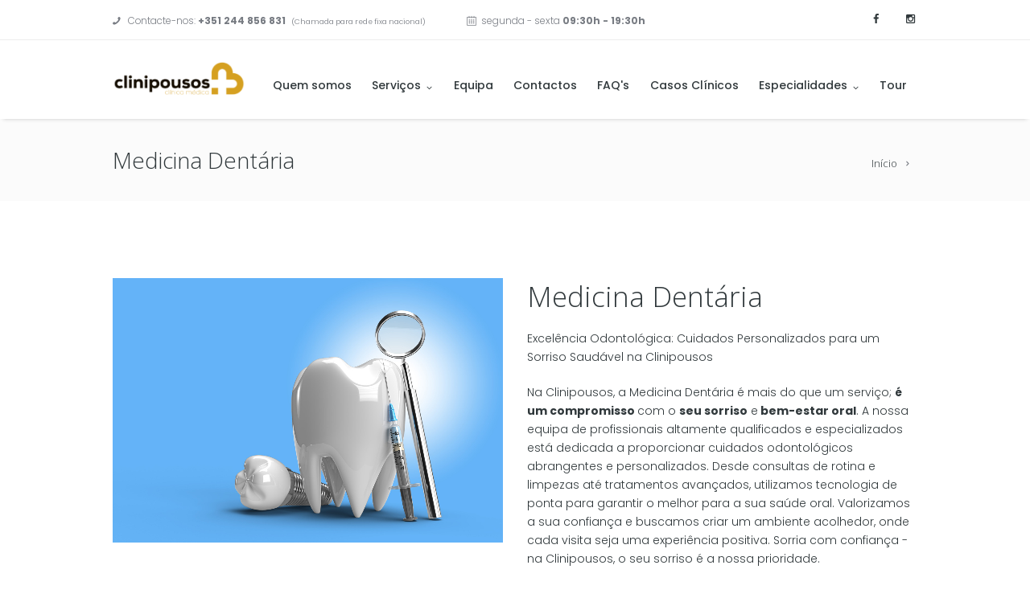

--- FILE ---
content_type: text/html; charset=UTF-8
request_url: https://clinipousos.pt/pt/servicos/medicina-dentaria
body_size: 7031
content:
<!DOCTYPE html>
<html lang="pt">
<head>
    <meta charset="utf-8">
    <meta http-equiv="Content-Type" content="text/html; charset=UTF-8">
    <meta name="viewport" content="width=device-width,initial-scale=1.0,maximum-scale=1"/>
    <link rel="shortcut icon" href="/images/favicon.png"/>
    <meta name="csrf-token" content="Yh7wqUMJB3k3wlR7iFVnPEprSKHCNgtISWL66Bb4">

    <meta name="robots" content="index, follow">
    <link rel="sitemap" type="application/xml" title="Sitemap" href="https://clinipousos.pt/sitemap.xml"/>
    <meta name="author" content="Criativatek.com">
    <title>Clinipousos - Clínica Médica Dentária de Leiria | Clinipousos: Cuidados Integrados em Saúde - Medicina Dentária, Nutrição, Fisioterapia, Psicologia e Exames</title>

<!-- Google Tag Manager -->
<script>(function(w,d,s,l,i){w[l]=w[l]||[];w[l].push({'gtm.start':
new Date().getTime(),event:'gtm.js'});var f=d.getElementsByTagName(s)[0],
j=d.createElement(s),dl=l!='dataLayer'?'&l='+l:'';j.async=true;j.src=
'https://www.googletagmanager.com/gtm.js?id='+i+dl;f.parentNode.insertBefore(j,f);
})(window,document,'script','dataLayer','GTM-W6BV5NHW');</script>
<!-- End Google Tag Manager -->


                <meta name="description" content="Descubra a Clinipousos, a sua parceira em saúde e bem-estar. Medicina dentária e nutrição até fisioterapia e psicologia." />
    <meta name="keywords" content="nutrição,fisioterapia,dentista,dentista leiria,psicologia leiria,psicologa leiria,implantes leiria,implantes dentarios" />
    <link rel="canonical" href="https://clinipousos.pt/pt/servicos/medicina-dentaria" />

    <meta property="og:type" content="website" />
    <meta property="og:title" content="Clinipousos: Cuidados Integrados em Saúde - Medicina Dentária, Nutrição, Fisioterapia, Psicologia e Exames" />
    <meta property="og:locale" content="pt" />
    <meta property="og:type" content="website" />
    <meta property="og:site_name" content="Clinipousos - Clínica Médica Dentária de Leiria" />
    <meta property="og:description" content="Descubra a Clinipousos, a sua parceira em saúde e bem-estar. Medicina dentária e nutrição até fisioterapia e psicologia." />

    <meta property="og:image" content="https://clinipousos.pthttps://clinipousos.pt/images/meta-image.jpg" />
    <meta property="og:image:secure_url" content="https://clinipousos.pthttps://clinipousos.pt/images/meta-image.jpg">
    <meta property="og:image:alt" content="clinipousos clinica medica dentária">
    <meta property="og:url" content="https://clinipousos.pt/pt/servicos/medicina-dentaria" />

    <meta name="twitter:card" content="summary_large_image" />
    <meta name="twitter:site" content="https://clinipousos.pt/pt/servicos/medicina-dentaria" />
    <meta name="twitter:title" content="Clinipousos: Cuidados Integrados em Saúde - Medicina Dentária, Nutrição, Fisioterapia, Psicologia e Exames" />
    <meta name="twitter:description" content="Descubra a Clinipousos, a sua parceira em saúde e bem-estar. Medicina dentária e nutrição até fisioterapia e psicologia." />
    <meta name="twitter:image" content="https://clinipousos.pthttps://clinipousos.pt/images/meta-image.jpg" />
        <link rel="stylesheet" href="/themes/criativatek-clinic-3/css/bootstrap.min.css" type="text/css" media="all" />
<link rel="stylesheet" href="/themes/criativatek-clinic-3/css/animations.css" type="text/css" media="all" />
<link rel="stylesheet" href="https://fonts.googleapis.com/css?family=Droid+Serif:400,700|Lora:400,400i,700,700i|Merriweather:300,300i,400,400i,700,700i,900,900i|Open+Sans:300,300i,400,400i,600,600i,700,700i,800,800i|Poppins:300,400,500,600,700|Raleway:100,200,300,400,500,600,700,800,900&amp;subset=latin-ext" type="text/css" media="all">
<link rel="stylesheet" href="/themes/criativatek-clinic-3/js/vendor/revslider/settings.css" type="text/css" media="all" />
<link rel="stylesheet" href="/themes/criativatek-clinic-3/css/fontello/css/fontello.css" type="text/css" media="all" />
<link rel="stylesheet" href="/themes/criativatek-clinic-3/css/style.css" type="text/css" media="all" />
<link rel="stylesheet" href="/themes/criativatek-clinic-3/css/core.animation.css" type="text/css" media="all" />
<link rel="stylesheet" href="/themes/criativatek-clinic-3/css/shortcodes.css" type="text/css" media="all" />
<link rel="stylesheet" href="/themes/criativatek-clinic-3/css/skin.css" type="text/css" media="all" />
<link rel="stylesheet" href="/themes/criativatek-clinic-3/css/custom-style.css" type="text/css" media="all" />
<link rel="stylesheet" href="/themes/criativatek-clinic-3/css/responsive.css" type="text/css" media="all" />
<link rel="stylesheet" href="/themes/criativatek-clinic-3/css/skin.responsive.css" type="text/css" media="all" />
<link rel="stylesheet" href="/themes/criativatek-clinic-3/js/vendor/comp/comp.min.css" type="text/css" media="all" />
<link rel="stylesheet" href="/themes/criativatek-clinic-3/css/custom.css" type="text/css" media="all" />
<link rel="stylesheet" href="/themes/criativatek-clinic-3/css/core.messages.css" type="text/css" media="all" />
<link rel="stylesheet" href="/themes/criativatek-clinic-3/js/vendor/swiper/swiper.min.css" type="text/css" media="all" />
<link rel="stylesheet" href="/themes/criativatek-clinic-3/js/vendor/magnific/magnific-popup.min.css" type="text/css" media="all">
<link rel="stylesheet" href="/themes/criativatek-clinic-3/css/clinipousos.css" type="text/css" media="all" />
<link rel="stylesheet" href="/themes/criativatek-clinic-3/css/sections-editor.css" type="text/css" media="all" />

<!-- Fotorama from CDNJS, 19 KB -->
<link  href="https://cdnjs.cloudflare.com/ajax/libs/fotorama/4.6.4/fotorama.css" rel="stylesheet">


<style>
    :root {
        --main-color: ;
        --secondary-color: ;
        --highlight-color: ;
    }

    .grecaptcha-badge{
        display: none;
    }
</style>

    
    
</head>

<body class="home2 page body_style_wide body_filled article_style_stretch scheme_original top_panel_show top_panel_above sidebar_hide sidebar_outer_hide vc_responsive">

     <!-- Google Tag Manager (noscript) -->
<noscript><iframe src="https://www.googletagmanager.com/ns.html?id=GTM-W6BV5NHW"
height="0" width="0" style="display:none;visibility:hidden"></iframe></noscript>
<!-- End Google Tag Manager (noscript) -->
    


<div class="body_wrap">
    <div class="page_wrap">
        <div class="top_panel_fixed_wrap"></div>
        <header class="top_panel_wrap top_panel_style_3 scheme_original">
            <div class="top_panel_wrap_inner top_panel_inner_style_3 top_panel_position_above">
                <div class="top_panel_top">
                    <div class="content_wrap clearfix">
                        <div class="top_panel_top_contact_area icon-phone"> Contacte-nos:
                            <strong>+351 244 856 831</strong> 
                        <small class="ml-1"> (Chamada para rede fixa nacional)</small>
                        </div>
                        <div class="top_panel_top_open_hours icon-calendar-light">segunda - sexta <strong>09:30h -
                                19:30h</strong></div>
                        <div class="top_panel_top_user_area">
                            <div class="top_panel_top_socials">
                                <div
                                    class="sc_socials sc_socials_type_icons sc_socials_shape_square sc_socials_size_tiny">
                                    <div class="sc_socials_item">
                                        <a href="https://www.facebook.com/clinipousosmd/?locale=pt_PT" target="_blank"
                                           class="social_icons social_facebook">
                                            <span class="icon-facebook"></span>
                                        </a>
                                    </div>
                                    <div class="sc_socials_item">
                                        <a href="https://www.instagram.com/clinipousos" target="_blank" class="social_icons social_digg">
                                            <span class="icon-instagramm"></span>
                                        </a>
                                    </div>
                                </div>
                            </div>
                            <ul class="menu_user_nav"></ul>
                        </div>
                    </div>
                </div>
                <div class="top_panel_middle">
                    <div class="content_wrap">
                        <div class="contact_logo">
                            <div class="logo mb-1 mt-1">
                                <a href="/">
                                    <img src="/images/upload/dd8ffc9d4b598ebeddfafe143feb32c7.png" class="logo_main" alt="" width="202"
                                         height="49">
                                    <img src="/images/upload/dd8ffc9d4b598ebeddfafe143feb32c7.png" class="logo_fixed" alt="" width="173"
                                         height="42">
                                </a>
                            </div>
                        </div>
                        <div class="menu_main_wrap">
                            <a href="#" class="menu_main_responsive_button icon-menu"></a>
                            <nav class="menu_main_nav_area">
                                <ul id="menu_main" class="menu_main_nav">
                                                                                                                        
                                            <li class="menu-item ">
                                                <a href="https://clinipousos.pt/pt/sobre-nos"
                                                   >
                                                    <span>Quem somos</span>
                                                </a>
                                                                                            </li>
                                                                                                                                                                
                                            <li class="menu-item  menu-item-has-children ">
                                                <a href="https://clinipousos.pt/pt/servicos"
                                                   >
                                                    <span>Serviços</span>
                                                </a>
                                                                                                    <ul class="sub-menu">
                                                                                                                                                                                                                                                    <li class="menu-item">
                                                                    <a href="/pt/servicos/medicina-dentaria"
                                                                       >
                                                                        <span>Medicina Dentária</span>
                                                                    </a>
                                                                </li>
                                                                                                                                                                                                                                                                                                                <li class="menu-item">
                                                                    <a href="/pt/servicos/fisioterapia"
                                                                       >
                                                                        <span>Fisioterapia</span>
                                                                    </a>
                                                                </li>
                                                                                                                                                                                                                                                                                                                <li class="menu-item">
                                                                    <a href="/pt/servicos/nutrio-clnica"
                                                                       >
                                                                        <span>Nutrição Clínica</span>
                                                                    </a>
                                                                </li>
                                                                                                                                                                                                                                                                                                                <li class="menu-item">
                                                                    <a href="/pt/servicos/psicologia"
                                                                       >
                                                                        <span>Psicologia</span>
                                                                    </a>
                                                                </li>
                                                                                                                                                                                                                                                                                                                <li class="menu-item">
                                                                    <a href="/pt/servicos/exames"
                                                                       >
                                                                        <span>Exames</span>
                                                                    </a>
                                                                </li>
                                                                                                                                                                        </ul>
                                                                                            </li>
                                                                                                                                                                
                                            <li class="menu-item ">
                                                <a href="https://clinipousos.pt/pt/team"
                                                   >
                                                    <span>Equipa</span>
                                                </a>
                                                                                            </li>
                                                                                                                                                                
                                            <li class="menu-item ">
                                                <a href="https://clinipousos.pt/pt/contactos"
                                                   >
                                                    <span>Contactos</span>
                                                </a>
                                                                                            </li>
                                                                                                                                                                
                                            <li class="menu-item ">
                                                <a href="https://clinipousos.pt/pt/faqs"
                                                   >
                                                    <span>FAQ&#039;s</span>
                                                </a>
                                                                                            </li>
                                                                                                                                                                
                                            <li class="menu-item ">
                                                <a href="https://clinipousos.pt/pt/casos-clinicos"
                                                   >
                                                    <span>Casos Clínicos</span>
                                                </a>
                                                                                            </li>
                                                                                                                                                                
                                            <li class="menu-item  menu-item-has-children ">
                                                <a href="https://clinipousos.pt/pt"
                                                   >
                                                    <span>Especialidades</span>
                                                </a>
                                                                                                    <ul class="sub-menu">
                                                                                                                                                                                                                                                                                                                                                                        <li class="menu-item">
                                                                    <a href="https://clinipousos.pt/pt/reabilitacao-total-fixa-sobre-implantes-dentarios"
                                                                       >
                                                                        <span>Reabilitação Total Fixa sobre Implantes Dentários</span>
                                                                    </a>
                                                                </li>
                                                                                                                                                                                                                                                                                                                <li class="menu-item">
                                                                    <a href="https://clinipousos.pt/pt/proteses-dentarias-removiveis"
                                                                       >
                                                                        <span>Próteses Dentárias Removíveis</span>
                                                                    </a>
                                                                </li>
                                                                                                                                                                                                                                                                                                                <li class="menu-item">
                                                                    <a href="https://clinipousos.pt/pt/ortodontia-avancada"
                                                                       >
                                                                        <span>Ortodontia Avançada</span>
                                                                    </a>
                                                                </li>
                                                                                                                                                                                                                                                                                                                <li class="menu-item">
                                                                    <a href="https://clinipousos.pt/pt/implantes-dentarios"
                                                                       >
                                                                        <span>Implantes Dentários</span>
                                                                    </a>
                                                                </li>
                                                                                                                                                                                                                                                                                                                <li class="menu-item">
                                                                    <a href="https://clinipousos.pt/pt/destartarizao"
                                                                       >
                                                                        <span>Destartarização</span>
                                                                    </a>
                                                                </li>
                                                                                                                                                                                                                                                                                                                <li class="menu-item">
                                                                    <a href="https://clinipousos.pt/pt/endodontia-mecanizada-com-microscopio"
                                                                       >
                                                                        <span>Endodontia Mecanizada com Microscópio</span>
                                                                    </a>
                                                                </li>
                                                                                                                                                                        </ul>
                                                                                            </li>
                                                                                                                                                                
                                            <li class="menu-item ">
                                                <a href="https://clinipousos.pt/tour"
                                                    target="_blank" >
                                                    <span>Tour</span>
                                                </a>
                                                                                            </li>
                                                                            
                                    
                                </ul>
                            </nav>
                        </div>
                    </div>
                </div>
            </div>
        </header>
        <div class="header_mobile">
            <div class="content_wrap">
                <div class="menu_button icon-menu"></div>
                <div class="logo">
                    <a href="/">
                        <img src="/images/upload/dd8ffc9d4b598ebeddfafe143feb32c7.png" class="logo_main" alt="" width="202" height="49">
                    </a>
                </div>
            </div>
            <div class="side_wrap">
                <div class="close">Fechar</div>
                <div class="panel_top">
                    <nav class="menu_main_nav_area">
                        <ul id="menu_main_mobile" class="menu_main_nav">
                                                                                                
                                    <li class="menu-item ">
                                        <a href="https://clinipousos.pt/pt/sobre-nos"
                                           >
                                            <span>Quem somos</span>
                                        </a>
                                                                            </li>
                                                                                                                                
                                    <li class="menu-item  menu-item-has-children ">
                                        <a href="https://clinipousos.pt/pt/servicos"
                                           >
                                            <span>Serviços</span>
                                        </a>
                                                                                    <ul class="sub-menu">
                                                                                                                                                                                                                    <li class="menu-item">
                                                            <a href="/pt/servicos/medicina-dentaria"
                                                               >
                                                                <span>Medicina Dentária</span>
                                                            </a>
                                                        </li>
                                                                                                                                                                                                                                                                        <li class="menu-item">
                                                            <a href="/pt/servicos/fisioterapia"
                                                               >
                                                                <span>Fisioterapia</span>
                                                            </a>
                                                        </li>
                                                                                                                                                                                                                                                                        <li class="menu-item">
                                                            <a href="/pt/servicos/nutrio-clnica"
                                                               >
                                                                <span>Nutrição Clínica</span>
                                                            </a>
                                                        </li>
                                                                                                                                                                                                                                                                        <li class="menu-item">
                                                            <a href="/pt/servicos/psicologia"
                                                               >
                                                                <span>Psicologia</span>
                                                            </a>
                                                        </li>
                                                                                                                                                                                                                                                                        <li class="menu-item">
                                                            <a href="/pt/servicos/exames"
                                                               >
                                                                <span>Exames</span>
                                                            </a>
                                                        </li>
                                                                                                                                                </ul>
                                                                            </li>
                                                                                                                                
                                    <li class="menu-item ">
                                        <a href="https://clinipousos.pt/pt/team"
                                           >
                                            <span>Equipa</span>
                                        </a>
                                                                            </li>
                                                                                                                                
                                    <li class="menu-item ">
                                        <a href="https://clinipousos.pt/pt/contactos"
                                           >
                                            <span>Contactos</span>
                                        </a>
                                                                            </li>
                                                                                                                                
                                    <li class="menu-item ">
                                        <a href="https://clinipousos.pt/pt/faqs"
                                           >
                                            <span>FAQ&#039;s</span>
                                        </a>
                                                                            </li>
                                                                                                                                
                                    <li class="menu-item ">
                                        <a href="https://clinipousos.pt/pt/casos-clinicos"
                                           >
                                            <span>Casos Clínicos</span>
                                        </a>
                                                                            </li>
                                                                                                                                
                                    <li class="menu-item  menu-item-has-children ">
                                        <a href="https://clinipousos.pt/pt"
                                           >
                                            <span>Especialidades</span>
                                        </a>
                                                                                    <ul class="sub-menu">
                                                                                                                                                                                                                                                                                                                        <li class="menu-item">
                                                            <a href="https://clinipousos.pt/pt/reabilitacao-total-fixa-sobre-implantes-dentarios"
                                                               >
                                                                <span>Reabilitação Total Fixa sobre Implantes Dentários</span>
                                                            </a>
                                                        </li>
                                                                                                                                                                                                                                                                        <li class="menu-item">
                                                            <a href="https://clinipousos.pt/pt/proteses-dentarias-removiveis"
                                                               >
                                                                <span>Próteses Dentárias Removíveis</span>
                                                            </a>
                                                        </li>
                                                                                                                                                                                                                                                                        <li class="menu-item">
                                                            <a href="https://clinipousos.pt/pt/ortodontia-avancada"
                                                               >
                                                                <span>Ortodontia Avançada</span>
                                                            </a>
                                                        </li>
                                                                                                                                                                                                                                                                        <li class="menu-item">
                                                            <a href="https://clinipousos.pt/pt/implantes-dentarios"
                                                               >
                                                                <span>Implantes Dentários</span>
                                                            </a>
                                                        </li>
                                                                                                                                                                                                                                                                        <li class="menu-item">
                                                            <a href="https://clinipousos.pt/pt/destartarizao"
                                                               >
                                                                <span>Destartarização</span>
                                                            </a>
                                                        </li>
                                                                                                                                                                                                                                                                        <li class="menu-item">
                                                            <a href="https://clinipousos.pt/pt/endodontia-mecanizada-com-microscopio"
                                                               >
                                                                <span>Endodontia Mecanizada com Microscópio</span>
                                                            </a>
                                                        </li>
                                                                                                                                                </ul>
                                                                            </li>
                                                                                                                                
                                    <li class="menu-item ">
                                        <a href="https://clinipousos.pt/tour"
                                            target="_blank" >
                                            <span>Tour</span>
                                        </a>
                                                                            </li>
                                                                                    </ul>
                    </nav>
                </div>
                <div class="panel_middle">
                    <div class="top_panel_top_open_hours icon-calendar-light">segunda - sexta: <strong>09:30h -
                            19:30h</strong> sábado e domingo: Fechado
                    </div>
                    <div class="top_panel_top_user_area">
                        <ul class="menu_user_nav">
                        </ul>
                    </div>
                </div>
                <div class="panel_bottom">
                    <div class="contact_socials">
                        <div class="sc_socials sc_socials_type_icons sc_socials_shape_square sc_socials_size_small">
                            <div class="sc_socials_item">
                                <a href="https://www.facebook.com/clinipousosmd/?locale=pt_PT" target="_blank"
                                   class="social_icons social_facebook">
                                    <span class="icon-facebook"></span>
                                </a>
                            </div>
                            <div class="sc_socials_item">
                                <a href="https://www.instagram.com/clinipousos" target="_blank" class="social_icons social_digg">
                                    <span class="icon-instagramm"></span>
                                </a>
                            </div>
                        </div>
                    </div>
                </div>
            </div>
            <div class="mask"></div>
        </div>
    </div>

    
    <div class="top_panel_title top_panel_style_2 title_present breadcrumbs_present scheme_original">
        <div class="top_panel_title_inner top_panel_inner_style_2 title_present_inner breadcrumbs_present_inner">
            <div class="content_wrap">
                <h1 class="page_title">Medicina Dentária</h1>
                <div class="breadcrumbs">
                    <a class="breadcrumbs_item home" href="https://clinipousos.pt">Início</a>
                    <span class="breadcrumbs_delimiter"></span>
                    
                    
                    <span class="breadcrumbs_item current"></span>
                </div>
            </div>
        </div>
    </div>

    <div class="page_content_wrap page_paddings_no">
        <div class="content_wrap">
            <div class="content">
                <article class="post_item post_item_single services hentry services_group-main services_group-small">
                    <section class="post_content">
                        <div data-vc-full-width="true" data-vc-full-width-init="false" class="vc_row wpb_row vc_row-fluid">
                            <div class="wpb_column vc_column_container vc_col-sm-12">
                                <div class="vc_column-inner ">
                                    <div class="wpb_wrapper">
                                        <div class="columns_wrap sc_columns columns_nofluid sc_columns_count_2 margin_top_huge margin_bottom_huge">
                                            <div style="max-width: 600px;" class="column-1_2 sc_column_item">
                                                <div class="fotorama" data-nav="thumbs">
                                                                                                        <img src="/images/upload/374a7302e2442ae779ce2004ac4bd1c8.jpg" alt="Medicina Dentária">
                                                                                                    </div>
                                            </div>
                                            <div class="column-1_2 sc_column_item">
                                                <h2 class="sc_title sc_title_regular margin_top_null"> Medicina Dentária</h2>
                                                
                                                <div class="wpb_text_column wpb_content_element ">
                                                    <div class="wpb_wrapper">
                                                        Excelência Odontológica: Cuidados Personalizados para um Sorriso Saudável na Clinipousos
                                                        <p> <p>Na Clinipousos, a Medicina Dentária é mais do que um serviço; <strong>é um compromisso </strong>com o <strong>seu sorriso</strong> e<strong> bem-estar oral</strong>. A nossa equipa de profissionais altamente qualificados e especializados está dedicada a proporcionar cuidados odontológicos abrangentes e personalizados. Desde consultas de rotina e limpezas até tratamentos avançados, utilizamos tecnologia de ponta para garantir o melhor para a sua saúde oral. Valorizamos a sua confiança e buscamos criar um ambiente acolhedor, onde cada visita seja uma experiência positiva. Sorria com confiança - na Clinipousos, o seu sorriso é a nossa prioridade.</p></p>
                                                    </div>
                                                </div>
                                            </div>
                                        </div>
                                    </div>
                                </div>
                            </div>
                        </div>

                        <div class="vc_row-full-width"></div>
                        <div data-vc-full-width="true" data-vc-full-width-init="false" class="vc_row wpb_row vc_row-fluid scheme_light">
                            <div class="wpb_column vc_column_container vc_col-sm-12">
                                <div class="vc_column-inner ">
                                    <div class="wpb_wrapper">
                                        <div id="sc_form_445_wrap" class="sc_form_wrap">
                                            <div id="sc_form_445" class="sc_form sc_form_style_form_2 margin_top_huge margin_bottom_huge">
                                                <h2 class="sc_form_title sc_item_title">Marque já a sua consulta</h2>
                                                <div class="sc_form_descr sc_item_descr">Os nossos Especialistas ao seu dispor.</div>
                                                <form class="ajax-form" action="/submit-ajax/consulta" method="POST">

    <div style="display: none" class="ajax-form-success mb-20 sc_infobox sc_infobox_style_success">
        <div class="animated shake">
            Recebemos a sua marcação, será contactado em breve
        </div>
    </div>

    <div style="display: none" class="ajax-form-error mb-20 sc_infobox sc_infobox_style_error">
        <div class="animated shake">
            Lamentamos, ocorreu um erro ao enviar contacto
        </div>
    </div>


    <div class="sc_form_info">
        <div class="columns_wrap sc_columns columns_nofluid sc_columns_count_2">
            <div class="column-1_2 sc_column_item">
                <div class="wpb_text_column wpb_content_element ">
                    <div class="wpb_wrapper">
                        <div class="sc_form_item sc_form_field label_over">
                            <i class="icon icon-user-light"></i>
                            <label class="required" for="sc_form_username">Nome</label>
                            <input required maxlength="250" id="sc_form_username" type="text" name="name_consulta" placeholder="Nome *">
                        </div>
                    </div>
                </div>
            </div>
            <div class="column-1_2 sc_column_item">
                <div class="wpb_text_column wpb_content_element ">
                    <div class="wpb_wrapper">
                        <div class="sc_form_item sc_form_field label_over">
                            <i class="icon icon-mobile-light"></i>
                            <label class="required" for="sc_form_phone">Contacto</label>
                            <input required maxlength="250" id="sc_form_phone" type="text" name="phone_consulta" placeholder="Contacto">
                        </div>
                    </div>
                </div>
            </div>
        </div>
        <div class="columns_wrap sc_columns columns_nofluid sc_columns_count_2">
            <div class="column-1_2 sc_column_item">
                <div class="wpb_text_column wpb_content_element ">
                    <div class="wpb_wrapper">
                        <div class="sc_form_item sc_form_field label_over">
                            <i class="icon icon-mail-light"></i>
                            <label class="required" for="sc_form_email">E-mail</label>
                            <input required maxlength="250" id="sc_form_email" type="text" name="email" placeholder="E-mail *">
                        </div>
                    </div>
                </div>
            </div>
            <div class="column-1_2 sc_column_item">
                <div class="wpb_text_column wpb_content_element ">
                    <div class="wpb_wrapper">
                        <div class="sc_form_item sc_form_field label_over">
                            <i class="icon icon-dentrario_add_user"></i>
                            <label class="required" for="sc_form_doctor">Médico Especialista</label>
                            <input required id="sc_form_doctor" type="text" name="medic_consulta" placeholder="Médico Especialista">
                        </div>
                    </div>
                </div>
            </div>
        </div>
    </div>
    <div class="mb-2 pb-0 sc_form_item sc_form_message label_over">
        <label class="required" for="sc_form_message">Mensagem</label>
        <textarea required maxlength="2000" id="sc_form_message" data-autoresize rows="1" name="message_consulta" placeholder="Mensagem"></textarea>
    </div>

    <div class="sc_form_item sc_form_button mt-1 d-flex justify-content-center">
        <button class="d-flex">Enviar Pedido de Marcação <span class="ml-2 ajax-form-loader contact-loader" style="display: none"> </span></button>
    </div>
   
</form>
                                            </div>
                                        </div>
                                    </div>
                                </div>
                            </div>
                        </div>
                        <div class="vc_row-full-width"></div>
                    </section>
                </article>
                <section class="related_wrap related_wrap_empty"></section>
            </div>
        </div>
    </div>

    <footer class="footer_wrap widget_area scheme_dark">
        <div class="footer_wrap_inner widget_area_inner">
            <div class="content_wrap">
                <div class="columns_wrap">
                    <aside class="column-1_3 widget widget_socials">
                        <div class="widget_inner">
                            <div class="logo">
                                <a href="/">
                                    <img src="/images/upload/15b49fddbb7d2d420f5a4357cfd9813d.png" class="logo_main" alt="" width="120"
                                         height="auto">
                                </a>
                            </div>
                            <div class="logo_descr">
                                <p class="text-white">
                                    A Clinipousos é uma Clínica Médico-Dentária, que disponibiliza serviços de Medicina Dentária, Nutrição Clínica, Fisioterapia e Psicologia. 
                                </p>
                            </div>
                            <div class="sc_socials sc_socials_type_icons sc_socials_shape_square sc_socials_size_tiny">
                                <div class="sc_socials_item">
                                    <a href="https://www.facebook.com/clinipousosmd/?locale=pt_PT" target="_blank"
                                       class="social_icons social_facebook">
                                        <span class="icon-facebook"></span>
                                    </a>
                                </div>
                                <div class="sc_socials_item">
                                    <a href="https://www.instagram.com/clinipousos/" target="_blank"
                                       class="social_icons ">
                                        <span class="icon-instagramm"></span>
                                    </a>
                                </div>
                            </div>
                        </div>
                    </aside>
                    <aside class="column-1_3 widget widget_recent_posts">
                        <h5 class="widget_title">Links Úteis</h5>
                                                                                                                <a href="https://www.livroreclamacoes.pt/Inicio/" ><span>Livro de Reclamações</span></a><br>
                                                                                                                                            <a href="https://clinipousos.pt/pt/termos-e-condicoes" ><span>Termos e Condições</span></a><br>
                                                                                                                                            <a href="https://clinipousos.pt/pt/politica-de-privacidade-27" ><span>Política de Privacidade</span></a><br>
                                                                        </aside>
                    <aside class="column-1_3 widget widget_recent_posts">
                        <h5 class="widget_title">Contactos</h5>
                        <p>
                            <i class="fa fa-map"></i><a>Estr. Casal dos Matos nº 723 | 2410-396 Leiria</a><br>
                            <i class="fa fa-phone"></i><a
                                href="tel:+351 244 856 831">+351 244 856 831 <small class="ml-1"> (Chamada para rede fixa nacional)</small></a> 
                            <br>
                             <i class="fa fa-phone"></i><a
                                href="tel:++351 919 659 721">+351 919 659 721<small class="ml-1"> (Chamada para rede móvel nacional)</small></a> 
                            <br>
                            <i class="fa fa-envelope"></i><a href="/cdn-cgi/l/email-protection#d9bebcabb8b599bab5b0b7b0a9b6acaab6aaf7a9ad"><span class="__cf_email__" data-cfemail="4d2a283f2c210d2e212423243d22383e223e633d39">[email&#160;protected]</span></a><br>
                        </p>
                        
                    </aside>
                </div>
            </div>
        </div>
    </footer>
    <div class="copyright_wrap copyright_style_text scheme_dark">
        <div class="copyright_wrap_inner">
            <div class="content_wrap_outer">
                <div class="content_wrap">
                    <div class="copyright_text">Copyright @
                        2026
                        Clinipousos. Designed By <a href="https://criativatek.com/" target="_blank">CRIATIVATEK</a>
                    </div>
                </div>
            </div>
        </div>
    </div>
</div>
<a href="#" class="scroll_to_top icon-up" title="Scroll to top"></a>
<div class="custom_html_section"></div>



<script data-cfasync="false" src="/cdn-cgi/scripts/5c5dd728/cloudflare-static/email-decode.min.js"></script><script src="https://www.google.com/recaptcha/api.js?render=6LeAH7goAAAAAEfA-d75oU4u_5O-f99AM-0OpO6P"></script>

<script type="text/javascript" src="/themes/criativatek-clinic-3/js/vendor/jquery/jquery.js"></script>
<script type="text/javascript" src="/themes/criativatek-clinic-3/js/vendor/jquery/jquery-migrate.min.js"></script>
<script type="text/javascript" src="/themes/criativatek-clinic-3/js/custom/custom.js"></script>
<script type="text/javascript" src="/themes/criativatek-clinic-3/js/vendor/jquery/fcc8474e79.js"></script>
<script type="text/javascript" src="/themes/criativatek-clinic-3/js/vendor/esg/jquery.themepunch.tools.min.js"></script>
<script type="text/javascript" src="/themes/criativatek-clinic-3/js/vendor/revslider/jquery.themepunch.revolution.min.js"></script>
<script type="text/javascript" src="/themes/criativatek-clinic-3/js/vendor/revslider/extensions/revolution.extension.slideanims.min.js"></script>
<script type="text/javascript" src="/themes/criativatek-clinic-3/js/vendor/revslider/extensions/revolution.extension.layeranimation.min.js"></script>
<script type="text/javascript" src="/themes/criativatek-clinic-3/js/vendor/revslider/extensions/revolution.extension.navigation.min.js"></script>
<script type="text/javascript" src="/themes/criativatek-clinic-3/js/vendor/revslider/extensions/revolution.extension.parallax.min.js"></script>
<script type="text/javascript" src="/themes/criativatek-clinic-3/js/vendor/modernizr.min.js"></script>
<script type="text/javascript" src="/themes/criativatek-clinic-3/js/vendor/jquery/core.min.js"></script>
<script type="text/javascript" src="/themes/criativatek-clinic-3/js/vendor/jquery/datepicker.min.js"></script>
<script type="text/javascript" src="/themes/criativatek-clinic-3/js/vendor/superfish.js"></script>
<script type="text/javascript" src="/themes/criativatek-clinic-3/js/custom/jquery.slidemenu.js"></script>
<script type="text/javascript" src="/themes/criativatek-clinic-3/js/custom/core.utils.js"></script>
<script type="text/javascript" src="/themes/criativatek-clinic-3/js/custom/core.init.js"></script>
<script type="text/javascript" src="/themes/criativatek-clinic-3/js/custom/init.js"></script>
<script type="text/javascript" src="/themes/criativatek-clinic-3/js/custom/social-share.js"></script>
<script type="text/javascript" src="/themes/criativatek-clinic-3/js/custom/embed.min.js"></script>
<script type="text/javascript" src="/themes/criativatek-clinic-3/js/custom/shortcodes.js"></script>
<script type="text/javascript" src="/themes/criativatek-clinic-3/js/vendor/comp/comp_front.min.js"></script>
<script type="text/javascript" src="/themes/criativatek-clinic-3/js/custom/core.messages.js"></script>
<script type="text/javascript" src="/themes/criativatek-clinic-3/js/vendor/swiper/swiper.min.js"></script>
<script type="text/javascript" src="https://maps.google.com/maps/api/js?key="></script>
<script type="text/javascript" src="/themes/criativatek-clinic-3/js/vendor/core.googlemap.js"></script>
<script type="text/javascript" src="/themes/criativatek-clinic-3/js/vendor/magnific/jquery.magnific-popup.min.js"></script>
<script type="text/javascript" src="/themes/criativatek-clinic-3/js/vendor/ui/widget.min.js"></script>
<script type="text/javascript" src="/themes/criativatek-clinic-3/js/vendor/ui/accordion.min.js"></script>

<!-- jQuery 1.8 or later, 33 KB -->

<script src="https://cdnjs.cloudflare.com/ajax/libs/fotorama/4.6.4/fotorama.js"></script>


<script type="text/javascript">
    $('#contact-form').submit(function(event) {
        event.preventDefault();
        grecaptcha.ready(function() {
            grecaptcha.execute("6LeAH7goAAAAAEfA-d75oU4u_5O-f99AM-0OpO6P").then(function(token) {
                $('#contact-form').prepend('<input type="hidden" name="g-recaptcha-response" value="' + token + '">');
                $('#contact-form').unbind('submit').submit();
            });;
        });
    });
</script>


<script type="text/javascript">
    $('#consulta-form').submit(function(event) {
        event.preventDefault();
        grecaptcha.ready(function() {
            grecaptcha.execute("6LeAH7goAAAAAEfA-d75oU4u_5O-f99AM-0OpO6P").then(function(token) {
                $('#consulta-form').prepend('<input type="hidden" name="g-recaptcha-response" value="' + token + '">');
                $('#consulta-form').unbind('submit').submit();
            });;
        });
    });
</script>

<script>
    $('.contact-form-page').submit(function(event) {
          event.preventDefault();
          let $form = $(this);
          $('.contact-success, .contact-alert, .contact-error').hide();
          $('.contact-loader').show();
          grecaptcha.ready(function() {
              grecaptcha.execute("6LeAH7goAAAAAEfA-d75oU4u_5O-f99AM-0OpO6P").then(function(token) {

                  var formDataObject = $form.serializeArray().reduce(function(obj, item) {
                      obj[item.name] = item.value;
                      return obj;
                  }, {});

                  $.ajax({
                      url: '/submit-ajax/contact',
                      dataType: "json",
                      type: "POST",
                      async: true,
                      data: {
                          '_token': $('meta[name="csrf-token"]').attr('content'),
                          'g-recaptcha-response': token,
                          ...formDataObject
                      },
                      success: function(response) {
                          if (!response.success) {
                              $('.contact-error').show();
                              $('.contact-loader').hide();
                              return;
                          }
                          $('.contact-success').show();
                          $('.contact-loader').hide();
                          return;

                      },
                      error: function(response, exception) {
                          $('#contact-error').show();
                          $('.contact-loader').hide();
                      }
                  });
              });;
          });
      });
</script>



<script>
        
    /* number phone */
    $('.ajax-form').submit(function(event) {
               event.preventDefault();
               let $form = $(this);
               $form.find('.ajax-form-success, .ajax-form-alert, .ajax-form-error').hide();
               $form.find('.ajax-form-loader').show();
               grecaptcha.ready(function() {
                   grecaptcha.execute("6LeAH7goAAAAAEfA-d75oU4u_5O-f99AM-0OpO6P").then(function(token) {

                       var formDataObject = $form.serializeArray().reduce(function(obj, item) {
                           obj[item.name] = item.value;
                           return obj;
                       }, {});

                       $.ajax({
                           url: $form.attr('action'),
                           dataType: "json",
                           type: "POST",
                           async: true,
                           data: {
                               '_token': $('meta[name="csrf-token"]').attr('content'),
                               'g-recaptcha-response': token,
                               ...formDataObject
                           },
                           success: function(response) {
                               if (!response.success) {
                                    $form.find('.ajax-form-error').show();
                                    $form.find('.ajax-form-loader').hide();
                                   return;
                               }
                               $form.find('.ajax-form-success').show();
                               $form.find('.ajax-form-loader').hide();
                               $form.trigger("reset");
                               return;

                           },
                           error: function(response, exception) {
                            $form.find('.ajax-form-error').show();
                            $form.find('.ajax-form-loader').hide();
                           }
                       });
                   });;
               });
           });
    </script>


<script defer src="https://static.cloudflareinsights.com/beacon.min.js/vcd15cbe7772f49c399c6a5babf22c1241717689176015" integrity="sha512-ZpsOmlRQV6y907TI0dKBHq9Md29nnaEIPlkf84rnaERnq6zvWvPUqr2ft8M1aS28oN72PdrCzSjY4U6VaAw1EQ==" data-cf-beacon='{"version":"2024.11.0","token":"896deac401f647eab9d3ffeb7617120c","r":1,"server_timing":{"name":{"cfCacheStatus":true,"cfEdge":true,"cfExtPri":true,"cfL4":true,"cfOrigin":true,"cfSpeedBrain":true},"location_startswith":null}}' crossorigin="anonymous"></script>
</body>
</html>


--- FILE ---
content_type: text/html; charset=utf-8
request_url: https://www.google.com/recaptcha/api2/anchor?ar=1&k=6LeAH7goAAAAAEfA-d75oU4u_5O-f99AM-0OpO6P&co=aHR0cHM6Ly9jbGluaXBvdXNvcy5wdDo0NDM.&hl=en&v=PoyoqOPhxBO7pBk68S4YbpHZ&size=invisible&anchor-ms=20000&execute-ms=30000&cb=3io36dax2pgl
body_size: 48417
content:
<!DOCTYPE HTML><html dir="ltr" lang="en"><head><meta http-equiv="Content-Type" content="text/html; charset=UTF-8">
<meta http-equiv="X-UA-Compatible" content="IE=edge">
<title>reCAPTCHA</title>
<style type="text/css">
/* cyrillic-ext */
@font-face {
  font-family: 'Roboto';
  font-style: normal;
  font-weight: 400;
  font-stretch: 100%;
  src: url(//fonts.gstatic.com/s/roboto/v48/KFO7CnqEu92Fr1ME7kSn66aGLdTylUAMa3GUBHMdazTgWw.woff2) format('woff2');
  unicode-range: U+0460-052F, U+1C80-1C8A, U+20B4, U+2DE0-2DFF, U+A640-A69F, U+FE2E-FE2F;
}
/* cyrillic */
@font-face {
  font-family: 'Roboto';
  font-style: normal;
  font-weight: 400;
  font-stretch: 100%;
  src: url(//fonts.gstatic.com/s/roboto/v48/KFO7CnqEu92Fr1ME7kSn66aGLdTylUAMa3iUBHMdazTgWw.woff2) format('woff2');
  unicode-range: U+0301, U+0400-045F, U+0490-0491, U+04B0-04B1, U+2116;
}
/* greek-ext */
@font-face {
  font-family: 'Roboto';
  font-style: normal;
  font-weight: 400;
  font-stretch: 100%;
  src: url(//fonts.gstatic.com/s/roboto/v48/KFO7CnqEu92Fr1ME7kSn66aGLdTylUAMa3CUBHMdazTgWw.woff2) format('woff2');
  unicode-range: U+1F00-1FFF;
}
/* greek */
@font-face {
  font-family: 'Roboto';
  font-style: normal;
  font-weight: 400;
  font-stretch: 100%;
  src: url(//fonts.gstatic.com/s/roboto/v48/KFO7CnqEu92Fr1ME7kSn66aGLdTylUAMa3-UBHMdazTgWw.woff2) format('woff2');
  unicode-range: U+0370-0377, U+037A-037F, U+0384-038A, U+038C, U+038E-03A1, U+03A3-03FF;
}
/* math */
@font-face {
  font-family: 'Roboto';
  font-style: normal;
  font-weight: 400;
  font-stretch: 100%;
  src: url(//fonts.gstatic.com/s/roboto/v48/KFO7CnqEu92Fr1ME7kSn66aGLdTylUAMawCUBHMdazTgWw.woff2) format('woff2');
  unicode-range: U+0302-0303, U+0305, U+0307-0308, U+0310, U+0312, U+0315, U+031A, U+0326-0327, U+032C, U+032F-0330, U+0332-0333, U+0338, U+033A, U+0346, U+034D, U+0391-03A1, U+03A3-03A9, U+03B1-03C9, U+03D1, U+03D5-03D6, U+03F0-03F1, U+03F4-03F5, U+2016-2017, U+2034-2038, U+203C, U+2040, U+2043, U+2047, U+2050, U+2057, U+205F, U+2070-2071, U+2074-208E, U+2090-209C, U+20D0-20DC, U+20E1, U+20E5-20EF, U+2100-2112, U+2114-2115, U+2117-2121, U+2123-214F, U+2190, U+2192, U+2194-21AE, U+21B0-21E5, U+21F1-21F2, U+21F4-2211, U+2213-2214, U+2216-22FF, U+2308-230B, U+2310, U+2319, U+231C-2321, U+2336-237A, U+237C, U+2395, U+239B-23B7, U+23D0, U+23DC-23E1, U+2474-2475, U+25AF, U+25B3, U+25B7, U+25BD, U+25C1, U+25CA, U+25CC, U+25FB, U+266D-266F, U+27C0-27FF, U+2900-2AFF, U+2B0E-2B11, U+2B30-2B4C, U+2BFE, U+3030, U+FF5B, U+FF5D, U+1D400-1D7FF, U+1EE00-1EEFF;
}
/* symbols */
@font-face {
  font-family: 'Roboto';
  font-style: normal;
  font-weight: 400;
  font-stretch: 100%;
  src: url(//fonts.gstatic.com/s/roboto/v48/KFO7CnqEu92Fr1ME7kSn66aGLdTylUAMaxKUBHMdazTgWw.woff2) format('woff2');
  unicode-range: U+0001-000C, U+000E-001F, U+007F-009F, U+20DD-20E0, U+20E2-20E4, U+2150-218F, U+2190, U+2192, U+2194-2199, U+21AF, U+21E6-21F0, U+21F3, U+2218-2219, U+2299, U+22C4-22C6, U+2300-243F, U+2440-244A, U+2460-24FF, U+25A0-27BF, U+2800-28FF, U+2921-2922, U+2981, U+29BF, U+29EB, U+2B00-2BFF, U+4DC0-4DFF, U+FFF9-FFFB, U+10140-1018E, U+10190-1019C, U+101A0, U+101D0-101FD, U+102E0-102FB, U+10E60-10E7E, U+1D2C0-1D2D3, U+1D2E0-1D37F, U+1F000-1F0FF, U+1F100-1F1AD, U+1F1E6-1F1FF, U+1F30D-1F30F, U+1F315, U+1F31C, U+1F31E, U+1F320-1F32C, U+1F336, U+1F378, U+1F37D, U+1F382, U+1F393-1F39F, U+1F3A7-1F3A8, U+1F3AC-1F3AF, U+1F3C2, U+1F3C4-1F3C6, U+1F3CA-1F3CE, U+1F3D4-1F3E0, U+1F3ED, U+1F3F1-1F3F3, U+1F3F5-1F3F7, U+1F408, U+1F415, U+1F41F, U+1F426, U+1F43F, U+1F441-1F442, U+1F444, U+1F446-1F449, U+1F44C-1F44E, U+1F453, U+1F46A, U+1F47D, U+1F4A3, U+1F4B0, U+1F4B3, U+1F4B9, U+1F4BB, U+1F4BF, U+1F4C8-1F4CB, U+1F4D6, U+1F4DA, U+1F4DF, U+1F4E3-1F4E6, U+1F4EA-1F4ED, U+1F4F7, U+1F4F9-1F4FB, U+1F4FD-1F4FE, U+1F503, U+1F507-1F50B, U+1F50D, U+1F512-1F513, U+1F53E-1F54A, U+1F54F-1F5FA, U+1F610, U+1F650-1F67F, U+1F687, U+1F68D, U+1F691, U+1F694, U+1F698, U+1F6AD, U+1F6B2, U+1F6B9-1F6BA, U+1F6BC, U+1F6C6-1F6CF, U+1F6D3-1F6D7, U+1F6E0-1F6EA, U+1F6F0-1F6F3, U+1F6F7-1F6FC, U+1F700-1F7FF, U+1F800-1F80B, U+1F810-1F847, U+1F850-1F859, U+1F860-1F887, U+1F890-1F8AD, U+1F8B0-1F8BB, U+1F8C0-1F8C1, U+1F900-1F90B, U+1F93B, U+1F946, U+1F984, U+1F996, U+1F9E9, U+1FA00-1FA6F, U+1FA70-1FA7C, U+1FA80-1FA89, U+1FA8F-1FAC6, U+1FACE-1FADC, U+1FADF-1FAE9, U+1FAF0-1FAF8, U+1FB00-1FBFF;
}
/* vietnamese */
@font-face {
  font-family: 'Roboto';
  font-style: normal;
  font-weight: 400;
  font-stretch: 100%;
  src: url(//fonts.gstatic.com/s/roboto/v48/KFO7CnqEu92Fr1ME7kSn66aGLdTylUAMa3OUBHMdazTgWw.woff2) format('woff2');
  unicode-range: U+0102-0103, U+0110-0111, U+0128-0129, U+0168-0169, U+01A0-01A1, U+01AF-01B0, U+0300-0301, U+0303-0304, U+0308-0309, U+0323, U+0329, U+1EA0-1EF9, U+20AB;
}
/* latin-ext */
@font-face {
  font-family: 'Roboto';
  font-style: normal;
  font-weight: 400;
  font-stretch: 100%;
  src: url(//fonts.gstatic.com/s/roboto/v48/KFO7CnqEu92Fr1ME7kSn66aGLdTylUAMa3KUBHMdazTgWw.woff2) format('woff2');
  unicode-range: U+0100-02BA, U+02BD-02C5, U+02C7-02CC, U+02CE-02D7, U+02DD-02FF, U+0304, U+0308, U+0329, U+1D00-1DBF, U+1E00-1E9F, U+1EF2-1EFF, U+2020, U+20A0-20AB, U+20AD-20C0, U+2113, U+2C60-2C7F, U+A720-A7FF;
}
/* latin */
@font-face {
  font-family: 'Roboto';
  font-style: normal;
  font-weight: 400;
  font-stretch: 100%;
  src: url(//fonts.gstatic.com/s/roboto/v48/KFO7CnqEu92Fr1ME7kSn66aGLdTylUAMa3yUBHMdazQ.woff2) format('woff2');
  unicode-range: U+0000-00FF, U+0131, U+0152-0153, U+02BB-02BC, U+02C6, U+02DA, U+02DC, U+0304, U+0308, U+0329, U+2000-206F, U+20AC, U+2122, U+2191, U+2193, U+2212, U+2215, U+FEFF, U+FFFD;
}
/* cyrillic-ext */
@font-face {
  font-family: 'Roboto';
  font-style: normal;
  font-weight: 500;
  font-stretch: 100%;
  src: url(//fonts.gstatic.com/s/roboto/v48/KFO7CnqEu92Fr1ME7kSn66aGLdTylUAMa3GUBHMdazTgWw.woff2) format('woff2');
  unicode-range: U+0460-052F, U+1C80-1C8A, U+20B4, U+2DE0-2DFF, U+A640-A69F, U+FE2E-FE2F;
}
/* cyrillic */
@font-face {
  font-family: 'Roboto';
  font-style: normal;
  font-weight: 500;
  font-stretch: 100%;
  src: url(//fonts.gstatic.com/s/roboto/v48/KFO7CnqEu92Fr1ME7kSn66aGLdTylUAMa3iUBHMdazTgWw.woff2) format('woff2');
  unicode-range: U+0301, U+0400-045F, U+0490-0491, U+04B0-04B1, U+2116;
}
/* greek-ext */
@font-face {
  font-family: 'Roboto';
  font-style: normal;
  font-weight: 500;
  font-stretch: 100%;
  src: url(//fonts.gstatic.com/s/roboto/v48/KFO7CnqEu92Fr1ME7kSn66aGLdTylUAMa3CUBHMdazTgWw.woff2) format('woff2');
  unicode-range: U+1F00-1FFF;
}
/* greek */
@font-face {
  font-family: 'Roboto';
  font-style: normal;
  font-weight: 500;
  font-stretch: 100%;
  src: url(//fonts.gstatic.com/s/roboto/v48/KFO7CnqEu92Fr1ME7kSn66aGLdTylUAMa3-UBHMdazTgWw.woff2) format('woff2');
  unicode-range: U+0370-0377, U+037A-037F, U+0384-038A, U+038C, U+038E-03A1, U+03A3-03FF;
}
/* math */
@font-face {
  font-family: 'Roboto';
  font-style: normal;
  font-weight: 500;
  font-stretch: 100%;
  src: url(//fonts.gstatic.com/s/roboto/v48/KFO7CnqEu92Fr1ME7kSn66aGLdTylUAMawCUBHMdazTgWw.woff2) format('woff2');
  unicode-range: U+0302-0303, U+0305, U+0307-0308, U+0310, U+0312, U+0315, U+031A, U+0326-0327, U+032C, U+032F-0330, U+0332-0333, U+0338, U+033A, U+0346, U+034D, U+0391-03A1, U+03A3-03A9, U+03B1-03C9, U+03D1, U+03D5-03D6, U+03F0-03F1, U+03F4-03F5, U+2016-2017, U+2034-2038, U+203C, U+2040, U+2043, U+2047, U+2050, U+2057, U+205F, U+2070-2071, U+2074-208E, U+2090-209C, U+20D0-20DC, U+20E1, U+20E5-20EF, U+2100-2112, U+2114-2115, U+2117-2121, U+2123-214F, U+2190, U+2192, U+2194-21AE, U+21B0-21E5, U+21F1-21F2, U+21F4-2211, U+2213-2214, U+2216-22FF, U+2308-230B, U+2310, U+2319, U+231C-2321, U+2336-237A, U+237C, U+2395, U+239B-23B7, U+23D0, U+23DC-23E1, U+2474-2475, U+25AF, U+25B3, U+25B7, U+25BD, U+25C1, U+25CA, U+25CC, U+25FB, U+266D-266F, U+27C0-27FF, U+2900-2AFF, U+2B0E-2B11, U+2B30-2B4C, U+2BFE, U+3030, U+FF5B, U+FF5D, U+1D400-1D7FF, U+1EE00-1EEFF;
}
/* symbols */
@font-face {
  font-family: 'Roboto';
  font-style: normal;
  font-weight: 500;
  font-stretch: 100%;
  src: url(//fonts.gstatic.com/s/roboto/v48/KFO7CnqEu92Fr1ME7kSn66aGLdTylUAMaxKUBHMdazTgWw.woff2) format('woff2');
  unicode-range: U+0001-000C, U+000E-001F, U+007F-009F, U+20DD-20E0, U+20E2-20E4, U+2150-218F, U+2190, U+2192, U+2194-2199, U+21AF, U+21E6-21F0, U+21F3, U+2218-2219, U+2299, U+22C4-22C6, U+2300-243F, U+2440-244A, U+2460-24FF, U+25A0-27BF, U+2800-28FF, U+2921-2922, U+2981, U+29BF, U+29EB, U+2B00-2BFF, U+4DC0-4DFF, U+FFF9-FFFB, U+10140-1018E, U+10190-1019C, U+101A0, U+101D0-101FD, U+102E0-102FB, U+10E60-10E7E, U+1D2C0-1D2D3, U+1D2E0-1D37F, U+1F000-1F0FF, U+1F100-1F1AD, U+1F1E6-1F1FF, U+1F30D-1F30F, U+1F315, U+1F31C, U+1F31E, U+1F320-1F32C, U+1F336, U+1F378, U+1F37D, U+1F382, U+1F393-1F39F, U+1F3A7-1F3A8, U+1F3AC-1F3AF, U+1F3C2, U+1F3C4-1F3C6, U+1F3CA-1F3CE, U+1F3D4-1F3E0, U+1F3ED, U+1F3F1-1F3F3, U+1F3F5-1F3F7, U+1F408, U+1F415, U+1F41F, U+1F426, U+1F43F, U+1F441-1F442, U+1F444, U+1F446-1F449, U+1F44C-1F44E, U+1F453, U+1F46A, U+1F47D, U+1F4A3, U+1F4B0, U+1F4B3, U+1F4B9, U+1F4BB, U+1F4BF, U+1F4C8-1F4CB, U+1F4D6, U+1F4DA, U+1F4DF, U+1F4E3-1F4E6, U+1F4EA-1F4ED, U+1F4F7, U+1F4F9-1F4FB, U+1F4FD-1F4FE, U+1F503, U+1F507-1F50B, U+1F50D, U+1F512-1F513, U+1F53E-1F54A, U+1F54F-1F5FA, U+1F610, U+1F650-1F67F, U+1F687, U+1F68D, U+1F691, U+1F694, U+1F698, U+1F6AD, U+1F6B2, U+1F6B9-1F6BA, U+1F6BC, U+1F6C6-1F6CF, U+1F6D3-1F6D7, U+1F6E0-1F6EA, U+1F6F0-1F6F3, U+1F6F7-1F6FC, U+1F700-1F7FF, U+1F800-1F80B, U+1F810-1F847, U+1F850-1F859, U+1F860-1F887, U+1F890-1F8AD, U+1F8B0-1F8BB, U+1F8C0-1F8C1, U+1F900-1F90B, U+1F93B, U+1F946, U+1F984, U+1F996, U+1F9E9, U+1FA00-1FA6F, U+1FA70-1FA7C, U+1FA80-1FA89, U+1FA8F-1FAC6, U+1FACE-1FADC, U+1FADF-1FAE9, U+1FAF0-1FAF8, U+1FB00-1FBFF;
}
/* vietnamese */
@font-face {
  font-family: 'Roboto';
  font-style: normal;
  font-weight: 500;
  font-stretch: 100%;
  src: url(//fonts.gstatic.com/s/roboto/v48/KFO7CnqEu92Fr1ME7kSn66aGLdTylUAMa3OUBHMdazTgWw.woff2) format('woff2');
  unicode-range: U+0102-0103, U+0110-0111, U+0128-0129, U+0168-0169, U+01A0-01A1, U+01AF-01B0, U+0300-0301, U+0303-0304, U+0308-0309, U+0323, U+0329, U+1EA0-1EF9, U+20AB;
}
/* latin-ext */
@font-face {
  font-family: 'Roboto';
  font-style: normal;
  font-weight: 500;
  font-stretch: 100%;
  src: url(//fonts.gstatic.com/s/roboto/v48/KFO7CnqEu92Fr1ME7kSn66aGLdTylUAMa3KUBHMdazTgWw.woff2) format('woff2');
  unicode-range: U+0100-02BA, U+02BD-02C5, U+02C7-02CC, U+02CE-02D7, U+02DD-02FF, U+0304, U+0308, U+0329, U+1D00-1DBF, U+1E00-1E9F, U+1EF2-1EFF, U+2020, U+20A0-20AB, U+20AD-20C0, U+2113, U+2C60-2C7F, U+A720-A7FF;
}
/* latin */
@font-face {
  font-family: 'Roboto';
  font-style: normal;
  font-weight: 500;
  font-stretch: 100%;
  src: url(//fonts.gstatic.com/s/roboto/v48/KFO7CnqEu92Fr1ME7kSn66aGLdTylUAMa3yUBHMdazQ.woff2) format('woff2');
  unicode-range: U+0000-00FF, U+0131, U+0152-0153, U+02BB-02BC, U+02C6, U+02DA, U+02DC, U+0304, U+0308, U+0329, U+2000-206F, U+20AC, U+2122, U+2191, U+2193, U+2212, U+2215, U+FEFF, U+FFFD;
}
/* cyrillic-ext */
@font-face {
  font-family: 'Roboto';
  font-style: normal;
  font-weight: 900;
  font-stretch: 100%;
  src: url(//fonts.gstatic.com/s/roboto/v48/KFO7CnqEu92Fr1ME7kSn66aGLdTylUAMa3GUBHMdazTgWw.woff2) format('woff2');
  unicode-range: U+0460-052F, U+1C80-1C8A, U+20B4, U+2DE0-2DFF, U+A640-A69F, U+FE2E-FE2F;
}
/* cyrillic */
@font-face {
  font-family: 'Roboto';
  font-style: normal;
  font-weight: 900;
  font-stretch: 100%;
  src: url(//fonts.gstatic.com/s/roboto/v48/KFO7CnqEu92Fr1ME7kSn66aGLdTylUAMa3iUBHMdazTgWw.woff2) format('woff2');
  unicode-range: U+0301, U+0400-045F, U+0490-0491, U+04B0-04B1, U+2116;
}
/* greek-ext */
@font-face {
  font-family: 'Roboto';
  font-style: normal;
  font-weight: 900;
  font-stretch: 100%;
  src: url(//fonts.gstatic.com/s/roboto/v48/KFO7CnqEu92Fr1ME7kSn66aGLdTylUAMa3CUBHMdazTgWw.woff2) format('woff2');
  unicode-range: U+1F00-1FFF;
}
/* greek */
@font-face {
  font-family: 'Roboto';
  font-style: normal;
  font-weight: 900;
  font-stretch: 100%;
  src: url(//fonts.gstatic.com/s/roboto/v48/KFO7CnqEu92Fr1ME7kSn66aGLdTylUAMa3-UBHMdazTgWw.woff2) format('woff2');
  unicode-range: U+0370-0377, U+037A-037F, U+0384-038A, U+038C, U+038E-03A1, U+03A3-03FF;
}
/* math */
@font-face {
  font-family: 'Roboto';
  font-style: normal;
  font-weight: 900;
  font-stretch: 100%;
  src: url(//fonts.gstatic.com/s/roboto/v48/KFO7CnqEu92Fr1ME7kSn66aGLdTylUAMawCUBHMdazTgWw.woff2) format('woff2');
  unicode-range: U+0302-0303, U+0305, U+0307-0308, U+0310, U+0312, U+0315, U+031A, U+0326-0327, U+032C, U+032F-0330, U+0332-0333, U+0338, U+033A, U+0346, U+034D, U+0391-03A1, U+03A3-03A9, U+03B1-03C9, U+03D1, U+03D5-03D6, U+03F0-03F1, U+03F4-03F5, U+2016-2017, U+2034-2038, U+203C, U+2040, U+2043, U+2047, U+2050, U+2057, U+205F, U+2070-2071, U+2074-208E, U+2090-209C, U+20D0-20DC, U+20E1, U+20E5-20EF, U+2100-2112, U+2114-2115, U+2117-2121, U+2123-214F, U+2190, U+2192, U+2194-21AE, U+21B0-21E5, U+21F1-21F2, U+21F4-2211, U+2213-2214, U+2216-22FF, U+2308-230B, U+2310, U+2319, U+231C-2321, U+2336-237A, U+237C, U+2395, U+239B-23B7, U+23D0, U+23DC-23E1, U+2474-2475, U+25AF, U+25B3, U+25B7, U+25BD, U+25C1, U+25CA, U+25CC, U+25FB, U+266D-266F, U+27C0-27FF, U+2900-2AFF, U+2B0E-2B11, U+2B30-2B4C, U+2BFE, U+3030, U+FF5B, U+FF5D, U+1D400-1D7FF, U+1EE00-1EEFF;
}
/* symbols */
@font-face {
  font-family: 'Roboto';
  font-style: normal;
  font-weight: 900;
  font-stretch: 100%;
  src: url(//fonts.gstatic.com/s/roboto/v48/KFO7CnqEu92Fr1ME7kSn66aGLdTylUAMaxKUBHMdazTgWw.woff2) format('woff2');
  unicode-range: U+0001-000C, U+000E-001F, U+007F-009F, U+20DD-20E0, U+20E2-20E4, U+2150-218F, U+2190, U+2192, U+2194-2199, U+21AF, U+21E6-21F0, U+21F3, U+2218-2219, U+2299, U+22C4-22C6, U+2300-243F, U+2440-244A, U+2460-24FF, U+25A0-27BF, U+2800-28FF, U+2921-2922, U+2981, U+29BF, U+29EB, U+2B00-2BFF, U+4DC0-4DFF, U+FFF9-FFFB, U+10140-1018E, U+10190-1019C, U+101A0, U+101D0-101FD, U+102E0-102FB, U+10E60-10E7E, U+1D2C0-1D2D3, U+1D2E0-1D37F, U+1F000-1F0FF, U+1F100-1F1AD, U+1F1E6-1F1FF, U+1F30D-1F30F, U+1F315, U+1F31C, U+1F31E, U+1F320-1F32C, U+1F336, U+1F378, U+1F37D, U+1F382, U+1F393-1F39F, U+1F3A7-1F3A8, U+1F3AC-1F3AF, U+1F3C2, U+1F3C4-1F3C6, U+1F3CA-1F3CE, U+1F3D4-1F3E0, U+1F3ED, U+1F3F1-1F3F3, U+1F3F5-1F3F7, U+1F408, U+1F415, U+1F41F, U+1F426, U+1F43F, U+1F441-1F442, U+1F444, U+1F446-1F449, U+1F44C-1F44E, U+1F453, U+1F46A, U+1F47D, U+1F4A3, U+1F4B0, U+1F4B3, U+1F4B9, U+1F4BB, U+1F4BF, U+1F4C8-1F4CB, U+1F4D6, U+1F4DA, U+1F4DF, U+1F4E3-1F4E6, U+1F4EA-1F4ED, U+1F4F7, U+1F4F9-1F4FB, U+1F4FD-1F4FE, U+1F503, U+1F507-1F50B, U+1F50D, U+1F512-1F513, U+1F53E-1F54A, U+1F54F-1F5FA, U+1F610, U+1F650-1F67F, U+1F687, U+1F68D, U+1F691, U+1F694, U+1F698, U+1F6AD, U+1F6B2, U+1F6B9-1F6BA, U+1F6BC, U+1F6C6-1F6CF, U+1F6D3-1F6D7, U+1F6E0-1F6EA, U+1F6F0-1F6F3, U+1F6F7-1F6FC, U+1F700-1F7FF, U+1F800-1F80B, U+1F810-1F847, U+1F850-1F859, U+1F860-1F887, U+1F890-1F8AD, U+1F8B0-1F8BB, U+1F8C0-1F8C1, U+1F900-1F90B, U+1F93B, U+1F946, U+1F984, U+1F996, U+1F9E9, U+1FA00-1FA6F, U+1FA70-1FA7C, U+1FA80-1FA89, U+1FA8F-1FAC6, U+1FACE-1FADC, U+1FADF-1FAE9, U+1FAF0-1FAF8, U+1FB00-1FBFF;
}
/* vietnamese */
@font-face {
  font-family: 'Roboto';
  font-style: normal;
  font-weight: 900;
  font-stretch: 100%;
  src: url(//fonts.gstatic.com/s/roboto/v48/KFO7CnqEu92Fr1ME7kSn66aGLdTylUAMa3OUBHMdazTgWw.woff2) format('woff2');
  unicode-range: U+0102-0103, U+0110-0111, U+0128-0129, U+0168-0169, U+01A0-01A1, U+01AF-01B0, U+0300-0301, U+0303-0304, U+0308-0309, U+0323, U+0329, U+1EA0-1EF9, U+20AB;
}
/* latin-ext */
@font-face {
  font-family: 'Roboto';
  font-style: normal;
  font-weight: 900;
  font-stretch: 100%;
  src: url(//fonts.gstatic.com/s/roboto/v48/KFO7CnqEu92Fr1ME7kSn66aGLdTylUAMa3KUBHMdazTgWw.woff2) format('woff2');
  unicode-range: U+0100-02BA, U+02BD-02C5, U+02C7-02CC, U+02CE-02D7, U+02DD-02FF, U+0304, U+0308, U+0329, U+1D00-1DBF, U+1E00-1E9F, U+1EF2-1EFF, U+2020, U+20A0-20AB, U+20AD-20C0, U+2113, U+2C60-2C7F, U+A720-A7FF;
}
/* latin */
@font-face {
  font-family: 'Roboto';
  font-style: normal;
  font-weight: 900;
  font-stretch: 100%;
  src: url(//fonts.gstatic.com/s/roboto/v48/KFO7CnqEu92Fr1ME7kSn66aGLdTylUAMa3yUBHMdazQ.woff2) format('woff2');
  unicode-range: U+0000-00FF, U+0131, U+0152-0153, U+02BB-02BC, U+02C6, U+02DA, U+02DC, U+0304, U+0308, U+0329, U+2000-206F, U+20AC, U+2122, U+2191, U+2193, U+2212, U+2215, U+FEFF, U+FFFD;
}

</style>
<link rel="stylesheet" type="text/css" href="https://www.gstatic.com/recaptcha/releases/PoyoqOPhxBO7pBk68S4YbpHZ/styles__ltr.css">
<script nonce="fO5jzW-37gwo_Wv-HEWkEA" type="text/javascript">window['__recaptcha_api'] = 'https://www.google.com/recaptcha/api2/';</script>
<script type="text/javascript" src="https://www.gstatic.com/recaptcha/releases/PoyoqOPhxBO7pBk68S4YbpHZ/recaptcha__en.js" nonce="fO5jzW-37gwo_Wv-HEWkEA">
      
    </script></head>
<body><div id="rc-anchor-alert" class="rc-anchor-alert"></div>
<input type="hidden" id="recaptcha-token" value="[base64]">
<script type="text/javascript" nonce="fO5jzW-37gwo_Wv-HEWkEA">
      recaptcha.anchor.Main.init("[\x22ainput\x22,[\x22bgdata\x22,\x22\x22,\[base64]/[base64]/[base64]/[base64]/[base64]/[base64]/KGcoTywyNTMsTy5PKSxVRyhPLEMpKTpnKE8sMjUzLEMpLE8pKSxsKSksTykpfSxieT1mdW5jdGlvbihDLE8sdSxsKXtmb3IobD0odT1SKEMpLDApO08+MDtPLS0pbD1sPDw4fFooQyk7ZyhDLHUsbCl9LFVHPWZ1bmN0aW9uKEMsTyl7Qy5pLmxlbmd0aD4xMDQ/[base64]/[base64]/[base64]/[base64]/[base64]/[base64]/[base64]\\u003d\x22,\[base64]\x22,\x22RGMWw5rDusKRT8OSw4R5TEDDoGlGambDjMOLw67DhyPCgwnDgWvCvsO9HhNoXsK3Wz9hwpkZwqPCscOQB8KDOsKoDj9ewpPCiWkGDMKEw4TCksKiEsKJw57DscOXWX0nDMOGEsOhwqnCo3rDgMKvb2HCksOOVSnDisO/[base64]/Duy7DpALDtjxew71NOMOpwo/DhB98wrt6woIif8OrwpQIHzrDrgDDv8Kmwp5VBsKNw4d5w6t4wqlsw7dKwrE6w6vCjcKZMXPCi3J1w5wowrHDrl/DjVxDw61awq5Ew5swwo7DkCc9ZcKWYcOvw63ChMOAw7Vtwp/DkcO1woPDg0M3wrUSw5vDsy7CnmHDklbCmG7Ck8Oiw43Dj8ONS0VHwq8rwobDg1LCgsKEwq7DjBVgGUHDrMOXfG0NOsKSewogwrzDuzHCscK9CnvCmsOiNcOZw63ClMO/w4fDo8K+wqvChHV4wrsvEsKSw5IVwrxrwpzCsifDnsOAfizCuMORe3rDu8OUfVhuEMOYdsKHwpHCrMONw4/DhU4ZBU7DocKtwod6wpvDlX7Cp8K+w6HDucOtwqMMw7jDvsKaeRnDiQh9HSHDqiZbw4pRNFPDozvCn8KwezHDhsKtwpQXCTBHC8OxAcKJw53DrMK7wrPCtmkTVkLCqcOEO8KPwoRze3LCpMKKwqvDszshRBjDkcOHRsKNwqHCgzFOwot4wp7CsMOLXsOsw4/CjXTCiTEJw5rDmBxvwpfDhcK/wrbCjcKqSsOnwrbCmkTCkErCn2Fdw5PDjnrCvsKEAnY9QMOgw5DDvCJ9NRXDscO+HMKgwqHDhyTDssO7K8OUOUhVRcOVbcOgbBcYXsOcIcKAwoHCiMKiwqHDvQRjw55Hw6/DrsO5OMKfbMK+DcOOEcOeZ8K7w4PDh33CgmHDqm5uB8Kcw5zCk8Oywo7Du8KwWcOTwoPDt3IrNjrCvB3DmxNuOcKSw5bDigDDt3YKFsO1wqtEwq12UhfCrks5fsKewp3Ci8Oow4Fae8KgF8K4w7xdwr0/wqHDvcKqwo0NSWbCocKowrYOwoMSBsOxZMKxw7PDshErYMO6GcKiw4jDrMOBRBJ+w5PDjTPDnTXCnTVeBEMaKgbDj8OMIxQDwrLChF3Ci0XCjMKmworDt8K6bT/CoRvChDNJZmvCqVfCmgbCrMOOLQ/DtcKPw57DpXBSw6FBw6LCtT7ChcKCOsOtwo/Dl8OMwpjCmTRJw6XDoClew7bDucO1wqLCoWk3wpXCvHfCjsKbDsKUwrPClnUVwp5rdlzCkcKrwpsBw6luX1d4w4bDqmlHwqV0wpHDoSESP1Jww6M0worCuEU6w49Kw6fCrV7DsMOlFMOLw5vDicKVUMOew5cje8K/woQQwqIyw6jDl8OcN0oGwpzCtsO4wrkyw4LCrxHDrcKJCwjDvhhZw6bCvMKkw4R0w6tsXMKzSj5SFElhKcKfKsKPwr9ODwbCtsOXTEfCisOZwr7DncKCw58pYsKADsOJIMO/dnoqw5IRD2XCs8KNw7A7w60tVSZxwo/[base64]/w67DocOWw40Sw6LCuMKrLMO3DXJ/JsKQDTdvRSPCmcK1w4d3wonDrjnCqsKyecO2woI5AMK2wpXCiMKiSTjDplDCo8KhdcKQw6jCqRvCgB0IRMOgKsKMwoXDiRvDmMK9wp/CrsOSwo0XCCLCkMOdHGwGM8KdwqkPw5oWwq/[base64]/w4BRbsK/[base64]/Chw7CicOZdsO1Q8O3wrTCnjBRPTVLXxvCsULDvQjDpm3DvHoOTScXUcKtMxbClWXCpE3DsMK5w4jDgsOHBsKdwogIDMOOHsOLwrPCr0LCsT5qEMKmwpc2LHpVQk4AEMOdXHbDi8OEw4N9w7QOwroFCADDhHXCg8O0wo/[base64]/wpsyw7kyAcOnwoh7w43DrsKwUSAxbhgFRzdfVzPDqsOdFnxqw7rDjcO+w6DDtsOEw6tLw6PDnMOvw43DuMORI2cmw7V0W8Ouw6vDrFPDh8O+w7Zjwo1vOcKGP8Kba2zCvsK/wp3DokAMbyc6w4w4S8KUw4TCjcOQQUNFw6JlJMOnU0vDl8Kawp90J8Olc3nDl8KRC8KpHFk+EsKLEjUSCyYbwrHDgcOiGsO+wpYARAXClUPCh8KlZTkCwqUaEsOgJznDiMK2EzgYw4rDksOAOxBVKcKww4FPKyEhIsKmVA3Cr2/DjSogBUbDvHkHw4Juw74UKx0WbXHDjMOwwoF/asO6DBxTDMKBd39nwowowoTDtkZ0dkPDvgvDoMKpHMKgw6TCqGpOOsOZwppULcOeH33Chn4CAjUTIEzDt8OOw57DisOZwp/[base64]/[base64]/CsCpdfWjDi8O7w7fDvcO6w7nChsO2wq/CtTnCmmEJwoxTwo/Dq8Ovwr/DkcObwpvCkBbDvsOEMk9IbA9aw7HDkQ/DosKKUcODAsO0w7zCkMOfFMKjw6LCiFjDn8O7McOkJ0nDj1MEwq5QwptkF8OPwqHCuwl/wotWSWpswp7Cp3fDlcKTB8OAw6PDvT8cXj/Dp2ZLaXjDlFthw5w5TcOBwotHV8KGwpgzwpY5M8KWKsKHw5HDtsKFwrg3AEzCkwLCq2N+U1Rgwp0ywrDCpcOGwqdoYcKPw4vCslrCqQ/DpGPChcK5wp9ow7rDvsOhVsKcS8KLwq14wrgbLkjDjMOlwofDlcK7SmLCusKtwp3Dux8tw4Mjw608w6dZPHZqw4fCmMKqcx09w6NZVGluCsKWNcOXw7IGKF7Dq8OIJyfCtD0JC8OXM2TCi8OJGMKrcBRnQkDDkMKbW1xiw6jCuU7CusOWPxnDjcKPD3xIw6VAwp0/w5sLw5cyfsO8N2zDn8KAHMOsJnYBwrPDowrCtMOJw4JXw54nXsOww7ZMw5JPwoLDlcOowq8SPn50w6vDr8OhYsKtew3Cg21NwrzCm8O0w5M3CRxZw4vDucOWUR9FwonDjsKpRsO6w4rDiX5cVUfCuMOrXcKZw6HDmH/CpsOVwrLDisOOa3pRV8KFw5UCwobCmsKgwo/[base64]/wqfDhcKZIR3Dqz/[base64]/w54NIsOBZhLDmTBVwp/CnMO6eADCvhhJw6MtPsOxw7rDs0vChMKqVSnDg8KXdnjDpcOPMgzChibDrD4odcK/w58gw6jDlnfChsKdwpnDkcKgRcONw6RowqzDosOkw4Bfw6XChsK+NMONw7I1BMORVAdrwqDCpMKIwokWP13Dj2vCsiEwQARKw6fCkcOmw5vCosOtC8KPw57Ci1U5NcO+woRGw5/Cs8OrGUzCk8K3w5XDmC0Uw7nDmU1ywp5mPsKBw4p+DMOdfcOPDsONI8OJw4fDjBnCr8OyWW4KYXPDscOHbsKMEHs9biINwohwwpZ2eMOpwpE9ZTt2O8Oea8OGw6/CoAHCgMOQwqfCmxTDpBHDgsKoBsOswqBtRsKDacK1c0/[base64]/[base64]/Dn8Oic8KNeHpkXcKIwrfDncKAHXjDkMOpwrcrdkTDtcOLIyrCscOjeAfDv8KAwolqwofDum3DlihZw4g/D8O6wrFAw7F/[base64]/[base64]/LsOLUgzCpkHCp8OswrdBwqAywowww5HCr8Ocw5HCjiTDsgvDv8OES8KZGAtWZWbDmDfDtsKNDVV7Th52KUPCgRVnJ0guw7XDl8KbfsKRBxNJw6PDh2LChwTCvsO/w6jCkBAyb8OrwrdWCMKTWz7CmVDCrMKawrl+wrDCtE7CnMKtWGNYw6DDisOEb8OSPMOOw4HDjQnClWUldULCpMO6w6TDpsKrHCrDp8OOwr3CkmlcbUDCtsOsO8K/PGXDo8OIIMOULVrDvMOCDcKWVwPDmsO9FMOew7w1wq1YwrjCjMORGcKgw5khw5VRdmrCtMOpTMOewoXCnMOjwq5hw6DCpMOndmQWwoLDicOgwqJyw5bDvMKlwp8RwpbCklvDvGVnDxhBw5cHwr/CgCvCtzTCgT95aksFPMOKBMOewrXCoRnDkiDChcONVFkaVcKFAi4gw6smWWh/wpE7wpHDu8KQw4jDoMKfeXVOw43CosOEw4FJA8KvEzbCoMOUwosBwqoCZgHDsMOAfSJEIivDjA/Col1tw5Qzw5k6EMOPw59cdsO4wopdTsOnwpc2OHAwDyBEwoTCoQo0V37CjX8MG8OVVzMnJEhLIgtQEMOSw7XCvsKvw4B0w64kbcKONcOJw7hiwrHDncK6AQI2IjjDg8Odw4pbasOCwqzCiUhfw6TDnBHCkMKyJcKFw7g4MU42LhRCwo0cXwLDlcORKMOScsKeSsKSwq/DmcOseE1fNj/Cu8OqZTXChUfDrSU0w55fJsO9wpUEw4TCmHJNw4LDoMKcwopRMcKywqXCuE3CuMKJwqZRGAYgwpLCqsOMwrXCmjgJZzoSL3PDtMKUwoXChsKlwpZTw78lw5/Cv8OHw78IUEHCqmPDnW9JYWjDgcK+bMKEF2RPw5PDuEU9UnXCmMK9wpwZeMKocAp4NkVOwrJAwp3Cr8OIw7XDiD0Uw5bCkMOWwpnCrDYaGSd5w67Clk1BwrJcCMKiXMOuVxx2w6TDi8ODUBxrXgbCp8OFag/[base64]/[base64]/Cp31hw7jCjBDCjCEKZWPCsn7DtyIlw6gNP8OuK8KEfBjDusOVwo7DgMOewonDh8KPNMKXNMKEwphow43CmMKBwoQGw6PDn8KLTGvCiC4xwovDsjfCsGrCkcKxwr0xwo/Cu03ClCNsKMOsw7vCssKPGCbCvsOVwqA0wonCri3CpMOdc8O9wonDg8KiwoMcKsOHI8Oww5vDhT7CtsOQworCjG7Dsx0iccK/R8K4HcKdwoo/w77Dgg1uHcOOw4DDuVwaS8OmwrLDicOmKsKTw6/DkMOhw51XZihmw48aVMKXw5/DhQR0wpfDsEnCrzLDtMKpwoc/[base64]/[base64]/Pgsxw7QtAjLCtTN3wqTCscOyTcOUbMOpOMKiw67CjMORwoN5w7FoXSzDu0xkakRJw6FOUsK/wpkqw7zDiBM7HMOUGQddRsKbwqLDiTtQwrVPclzDq3fCsTTCglDDuMKfWsKzwoMnMxo0w4U+w7YkwpFhEArCh8OxalLCjCJaIsKpw4vCgz1FZ3nDtybCo8K8w7URw5Usci11UMOAwoNLw6cxw5pOf1gdSsOSw6ZJw4HCg8KNCsOEWQIkVsOgFCtPSjfDt8O/McOhNcONdcOZwr/ClcO5wrcAw4QQw5TCsEZ5d3hQwpDDvMKbwpR/[base64]/DpkzDhcOswr1JERYswqDCsj0aVcO0LcKvJsOqHUMsN8KpKDBJwp8ywqNFZcKDwrjCjsK/ccOew67DnEZqKH7CrnvDu8KHRgvDuMOGeiNxJsOOwp4rJ2zDhwbCmzzDtcOZByfCrsOSwq8qDRwEL1bDpl/ClMO/[base64]/CicOgOmwKR8OQW1XDgG8NAHEzwpnDtMOGeBBofcO5XsO6w7Imw7HDssO2w5hIMgkcL3JfN8OPd8KZX8OHGznDt17DhFzCslpMJBQ9wq1QRmbDjG0DNsKRwrUVNcKOw7B0w6g3w5HCusOkwpnDlx/[base64]/DgsKSwqfCtU1Ywr18FhTDnBtVw4zCkMORCsOXPgE7XxrCowvChsK6wpXDg8K4woPCpMO8wox/w7LCkcO/XQZtwrlnwoTCk2PDoMOZw45NZsOqw544E8Orw4RYw7UrI1HDvsOSH8OkS8OGw6PDtMOMwqJVfHwrw7fDoGpeQlHCrcOSEQBEwq/Dh8K/wowafcOqMkAdHcKaGcKmwqfCk8KTJcKLwofCtcKtb8KOHMOjeihnw4w5Yno5aMOCPXhWbB/[base64]/DtVHCsMOXNnExIMKrL8K6LBU2cMO/CcORS8KaAsO2LlkyKEtyRMO6JywMfjTDn0tsw6F4ZBtdYcKiQ0vCkX5xw5pdw5lxd3Jpw67CuMKITHMywr1Uw49jw6bCvTnDhXvDnMKdPCbCoHnCgcOSCcK/w6omRMKtRzfDmMKbw7fDsG7DmF/DjU8+wqXCrUXDhMOVT8OPUDVLDnLCqMKvwotkw5JAw5NLw47DlsKQcMKKUsKowqdyWSVyccO6ZFw4w7AFM2glwogKw6hMbxg4KQ9fwp3DmifDnl7DicOowp4aw53CsjDDhsOTS0DDnW5nwqXDpBVmYynDuygUw4PDtH1hwoHDpMKswpbDji/CpW/[base64]/M1LDlMOjOcKsJcOlTcOKQnbDlQbDmQ/DnAUyHjUDeFd9w4AIwozDmjvCmMKMD2sGYnzDgcKkw45pw6pQEizCnsOfwqXChcOGw5/CjQrDosOzw6N6wp/DhMKNwr1xEwzCmcKocMK9YMK7acKUTsKEacOcLx0AeEfCqwPCpsKyfDvDu8K0w5PCt8Orw6PCvyDCsCQ/w5/Ct3UScyfDkEc8w4vCh2zDhh8EZz7DiwQlUcK7w7xmKVTCp8KjBMOXwrTCtMKLwrzCm8O+wqYZwqdbwpzCuToxL0UgAsK0wpdKw514wqktwozCtsOZBcKfNsOhU3pOSG0CwpxDLcKxJsKYVMODwp80woA1w5HCnk8IFMKuwqfDo8OdwroJwqvClH/DpMO6G8KWLFwsclzCvMO8w4XCrsKMwpnCqhXCiCpMw40TdMK/wrrDrz/CpsKMNMKqWDnDvsOHfF9dwr3Ds8KhWRPCmQhhwojDqVFyLUQlPARKw6dBQRYbw5XCpDZmTU/[base64]/w4rCn8OBwrIQBcK/QTvCssKKwprCtnJ6YsKtaBbCsX7Co8Ose1Yuw7cdNsOTwrzCrkVZNy51wr/CmCbDkcKpw7HCp2bCqcO5JDnDiHwtw6l4w6HCjWnCrMOFwqrCvsK+UBMPIcOufnMQw7zCqMO4eQZ0w4c5wr3DvsKZOkNoHMOIwqNcL8KnGHoNw6zDhcKYwpVPHsK+PsOEwqAfw4svWMKsw4sdw4/Cu8OsOk3DrcK7w4w+w5RBw5LCocK4LFJEBcOjPsKpCSrDpgbDjMKxwrUjwop5wrbCglJgRHfCrMOuwo7CpsKmwqHCjRowFmAqw5E1w4LChkR/IVbCg0DDt8O3w6rDkTrCnsOHBU7ClcK6ATvDr8O4w5UpI8OTw6zCthHDp8OzHMKpYMKTwrXDrlbCtcKmU8OPw7zDuiJ9w7dPVcO0wpTDt0QMwoAWwo7CgFnCsTlXw5jChHXCghsUFsOzZ1fCnV1BF8K/[base64]/Dt8OiwpUyNcK5UsO9OFs0VMONw7PCj8Ovw5E3woHDmznCocKDEHnDkcKcV0x5wpTDpcK9wqY8wrzCuTbCnsOyw4RFwofCncK8K8KVw7sme2YhE3PDjMKNMMKNwrzCkC3DgcKWwoPChcKkwqrDoXQ8LSLDglXCjEkBXRNawqYtSsK3GUxYw7/[base64]/DuCc0w69MdcOvw6bDksOyB8Kfw4pZwpbDs305O3E8CE4dBHXCgMOWwop/XEbDhcOrAV3CkmZWw7LDncObwqLClsKqaE0hATVOaEgNa1DCvMKCIREiwozDng/[base64]/XnDDnBrCvTjCpcKzMcOUwpw/[base64]/DucOQwqrCuMOfVcOvc0M5woBBURTCmsOQYmTCisOQHcK3fUTDjMK2ITE/NMK/[base64]/DoMKTHWMyw6zDmnjCvMO0Gx3DssOAwqLDjsKEwovCnxvDo8K0w6zCg3FfNBc/Uzh8E8KuO1UWdARndDPCvTPDiHJ1w4rDshQ7JcKhw5ERwqHCiQjDgwrCu8Kawph+N2MIS8OKZDfCgcO1LAfDgsOzw71lwpwJGMOYw7pnb8OxRw5RfcOPw5/DkBZhw5PCozbDoynCk2LDmcKnwq15w43DrEHDuXdcwq8ywqrDnMOMwpEJQFLDnsKpdRtUEHlRw64zOTHCmMK/QMK5AjwTwqpdwpdUF8KvTMO9w7nDhcKtw5vDgB1/f8KMCiXCknhQTC4fwrc8R1MvVMK0HTdGU3p2Y210YygSTsOfMglZwq3DmxDDhMKIw7QCw5LDuADColJMe8K3w7HDghoDCMK/K2LCqsOswoEvwozCi206wrTCl8Olw4nDgMOjMMKGwqzDn0lIM8Ozwow6wqA4w78+UENnP0w5acKswqXDlMO7MsOQwpHDpHYCw6jDjF8/w64Nw6M8wqN9d8OFK8KxwoIURcKZwo80aGRMwpgvS05Hw5s3GcOMwo/DjyjCjsKAwp/CqxLCkX/ChMK7fsKQfcKgw5ljwrU1DcKgwqolfcKwwq8Yw4vDgj/DnUQqdTXDjzMJFcKPwrrDtsOPdm/Cl3Juwrg8w5Y5wr7CkEsGSS/[base64]/JsKJHD3Dl8OFwp8SwpnDv8KXwrPDusK+Y8OvAAE1woMpOsKVZMOEMB4kwr9zAlzDj2IsGW04w4XCjcKzwpdFwpTDsMKgaUHCi3nCh8KbFsOvwprDnmzCj8K6FMOmMMOtbS9Qw6EnXcKwDsOeMcKowqnDrSHDu8K8w7U1LcOoPH7DpF57wpoIRcO5DHtDUMKJw7dtbH/Duk3Dq33DsVHCjGtEwos7w4PDnBbCiSoUwqdpw5vCqknDpcOSfGTCqA/Cu8OYwrzDhMKwEEjDgMK8wr4owrvDoMK7w7nDoCAOHW4bw7Niw6Y3EAHCojA1w4bCl8OtKQQPL8KjwobClyYEwpRNAMOywpgqG0TCkEPCm8OVVsKiChMqBMKhwpgHwrzChD5KAlshIDs8wrHDvwRlwoYNwrsfHF/DvsOOw5nCiTYFQsKeVcK5wo0cCX1cwpIrGsKlIMKNOm1pOWrDqMO2wrzDisK/ZcOZw7jCrC8Qwr3DhcK6V8KHwo1NwoXDnTA0wrbCncOZeMOWMsKVworCsMKtB8OCwoFfw7rDj8KtcBA2w6XCnm1Cw5tQPUhdwrDDuAXDoFjDi8O5UCjCvMO8XGtnfyUGwosIJUM0RsKlAVlzAnoCBSh6JcOrOsOTJcKiNMOpwo05G8KVKMODbxzDhMOTPh/[base64]/XTnDpBjCrMO1SlxPw4nDqAfDtnJzw6FXworCnsOiwrQ7T8OiE8OCVcO9w7ZwwqHCmwVNIsOzA8O/w47CgMK2w5LDrcKebMOzw7/CucOewpDDtcOuw6xCw5RYYng9B8KEw7XDvcOfJF9UT1Q4w4IDFGbCucOzMcKHw5TCgsOCwrrDt8O4F8KUBx7Do8OSPcO3RX7DosKWwqgkwpHDpsOhwrXDmBTCiC/DmcKFGzHDq1fDiU1jwoHCl8ODw5kbwpHCusKMEcKdwoPCm8KFwpF1eMKPw6PDnDzDumzDtTnDtDbDksOLWcK7wqrDg8O9wqPDrMKbw63Dr3LCusO0c8KLaRzCqcKyNsKZw4YYXnBaFMKjbMKncz8BXGvDucK1wq3Ci8O1woEJw6EMJSfDnV/Dvm/DqcK3wqjDn1dTw59mWxMZw5bDgBXDtg9OAHDDsSVww7/DqADCssKWw7fDqynCrMO/[base64]/CnmfCiAwbJ3Upwo/DmmHCpGpDUMOVwronAA7DrhYLU8K4w6HDi21Vw57Cq8OYSTbCjGDDh8KuTMOsSzvDhsOJMRksYnEpXHNZwqbCjhHCiBoAw7LCiizDnHZGPcKCw7nDkUnDgWISw7TDhMOVZjLCpsOkV8OOJ10QdCzDrCh/wrkOwpbDgwbDvQofwrjDvsKCQ8KDY8O2w7rCncK1w6dgWcKQJMKEf2nCrRnCm2E8Tn7CpsOYwoMiLSx8w7vDoUgYZwDCvHIGEMKLVgpDw6fCqHTDpkAnw7gpwrBvAj/DuMKhHBMpKCNQw57DrAc1wrvDoMK6QwnCkMKQw63DsVbDk33Cv8Khwr/Dn8K2w6oNSMOZwqrDlkzCl1HDtXfCsyc8wp9zw5PCkSfDnztlGMOfZcOvwrpqw7JzTg3CuA5mwpJSHsO6NStGwrcnwqYIw5I6w7zCn8O8wprCtMOTwqIYwoIuwpfDncKfBzrDssOwasOMwo93FsKbTAtuw41/[base64]/DpivDgsKfwpXDs8OAwqUtCsO4wrRjazLDlFfDhWPCiHjCtlYWY2rCi8Ouw7TDv8K1wr3Cs2clDHnDk0VhCMKWw4DCg8KVw5rCilrDmTsRdm1QdkJrR3TDrWjCjcKbwrrCr8KhLsO2wpvDu8OFV0jDvEvDuVrDvcOWGMOBwqrCoMKSw5HDu8O7KWFNwoBswp/CgmdXw6LDpsOmw4FnwrxTwoHCjMOeSR3Dvg/[base64]/VcK0w5jDsQnCllY9w6txwq/Dl8KFwrsTbcKRw5t1w7d8CRQJw4hyOl0Xw6rDoAjDv8OYLMO1NsOTJncZcQxxwo/CqsOhwpQmRcOcwo5mw5dTw5HCs8OCCgtXM0PDisO5wofDkm/DqcOeEsKwCcOEVC3CrsKuP8O8G8KCdwvDixQjZFDCtcOha8Kiw6PDh8KOLsOXwpcdw60Dw6fDvAxgUTDDpmHCsgpKC8OJeMKOUMOgB8KxLMK4wowqw4XDjS/CkcOWY8O2wrzCs1HCnMOhw5QVf0YWwporwqvCsTjCgxvDsjkxbcOtEcOFw41bXMK6w794QBbDu21NworDrjTCj3tRYi3Dq8OVOMO+O8OMw7sdw64CZcOcDmxGwojDj8OXw6rDsMK7NWg/LcOnb8OMw6nDn8OIBcKuPcKUwrJqE8OGV8O+UcO8P8OISsOCwofCqxZuwqRwcMK+QVICOcKOwqPDrhnCug9zw7HCk1bCscK/w7zDriXCrsOswqDCsMK4esO/ECzCrsOkBsKfJk1hdG1McCXDl0Rpw6PDu1nDpmfDmsOFUMO1bWQiKWzDv8Kiw5FlJyzCnsOdwoPDuMK4w6IPaMKpwpFmQ8KuE8O2dMKpw5DDvcKRcEfDtBB6K3ohw4M/NsOFdyZ/TsKfwpnCt8O1w6FkZ8KKwoTDkzs7w4bDo8OZw6jDj8KRwptMwqDCv3TDpTzCq8K0wpfDo8K7wo/CqcKKwqvCq8KfGHgtEcOSw6YZwrF5UG3CqyHCucKwwr3Cm8OBDMOHwrXCu8O1PRA1fQcHQsKfcsKdw7rDk1rDlywvwr/DlsK8w4bDhn/[base64]/FlPCpi5QwqjCkMO7HFHDpUg0Z8K/DsKGw7w4C0fCowUOwqHDnj9kw4bCkyFCdMOiecOyMSDCrMO2w7bCtH/DlU10A8O+w57CgsOWARbDl8ONMcOmw4YYVWTCgnsMw4bDg1kqw6p4wolTwqHCrMKawpbCsgslwo3DtD0REMKVIi8kXsOXPGZ9wqofw6o6DzXDs1jCkcOOw75Ew7LDi8O+w4RFw5x+w7Naw6TCtMOWbsOACwNBFxvClcKLwoIGwqHDisKgwqIzVRNlYkx+w6hsScO/w54WSMKlRhEFwpjChsOuw7zDoG8iw7sGwpjCoU3DgjVJd8KGw7DDs8OfwoIuNl7DrSDDpcOGwpxKw7gow4towosnwrAyeAvCsB5behwDMcKNWiXDnMO1eX3CoG0mFXRiw6I7wrDCsmstwrAOAx/CjTZzw4XDmjZ2w4fDvGPDpzQsDsOnwr3DvFYXwpTDi3MHw7keOsOZacK0d8KWLsKdKcK5CU5ew5ttw4jDowcLFh9awpzCm8K1KhN5wrXDuURTwqs9w7nCjXDCuzPCtxXDj8OjZMO4w6V+woNPw7AyPMKpwpjChEsTMsOCfn/CkBvDp8OUSjLDvBRATVFNQ8K/LxJawo4pwr7CtnNNw7/Co8K/[base64]/DF3DqBNMIAlwbsKlworDvMO2wpvDvTcvD8KoKlDCl18Fwopsw6XClcKbEU9UH8KIfMOSVAzCoxHDnMOyOVJsenkTwqTDkEzDolPCgC/DisOfEMKjL8KGwrTCrMO2K3xjwrnDgcKMJ3xBwrjDmcOEwr/CqMO1Q8KLEEMJw7g2wqUZwqvDhMO3wqAjGFDCmMKWw7xeTHc3wrkMHcK/aCTCr3BmX0pYw69mQ8OuX8K/w7YGw5d9C8KSQAhGwrZgwqTCjMK2RUl3wpHDgcOwwq7CpMKNEXrCoSMPw77CjTwEfsKgIFc0MRjDiBDDlwB/w5JpCgNMwpxLZsO3EgNUw5DDnBDDmMK6wp5KwoLDncKDwqfCnyJGBcKQw4fDs8KBX8K0KyTCkTPCtDHCocOEKcKxw4cMw6jCsUBQw6pOworCl04jw7DDlQHDrsOiwq/[base64]/[base64]/LcKBATHDtB4JWsOJwqbCgcOrwrDDj8OTK2HCuMKnw6cqw6XDvX3DghwZwr3DvnEbwrXCqMOhRsKPwr7Dp8KBKRYHwo3CjHQlb8OFwqoPQcO0wo0fRGhMJcOSYMKPSnHCphZ9wodNw6vCp8KOwpQtYMOWw6TCtcO/wpLDmkzDv38owrfCk8KBwoHDqMOUVsKlwqEWHmlhccOcw6LCsyIYZxHCp8O+GnVEwq3DngNBwrdnVsK/LcOXQ8OcV0g0McOkw6DCsUI7w7odMcK9w6A2c1LCtcOzwoXCr8KdP8OEdknCmxBzwqMWw6dhGijCoMKDDcOcw5sCbsOCY0vCp8OSwofCjAQGw79yRsK7wp9rTcK+RERYw6omwrLCgMO3w4JnwqYaw5USXFbDoMKIwpjCs8OuwoEHDMOnw6PDtFx9wo/DnsOGwoTDgUg4IMKgwrYkIxFWI8Ocw6zDjMKiwqJADA4nw5AXw6HDhwPCpBdSIsOew6HCmSDCqMK5X8OybcKiwodswqBBHGIGw7jDnCbCkMOGE8KIwrY6w5NHS8KSwqN+wqPDrSVSKz0MXHBJw4xmWcK/w4htw5TDncO3w6QMw7/DhX7ClcKAwrbDowLDuhM7w6sgJFDDlWJvwrTDikXCnznCjsOtwrrCjsKqBMKSwoJbwrgzKkt1Ey5cw6lAwr7CiXfDocK8wq3CpsKiw5fDncK1aQp+PztHGB13XmXDsMKAw5oEw60OY8K/acKSwoTCqMOiC8OVwonCo08XFcOiB3DCp3Iiw6TDnSfCtH1tT8O2w4Evw6LCoU1lKh/DkcO2w4I+C8K6w5DCocOGEsOEw74bWzHCkRXDj0dRwpfCjktLc8KPOlvDrA1vw7l5eMKbE8Kkc8KhdFkOwp48wo9Xw4E9w4Nnw7HDqg0rV0w5eMKDw5h+EMOiwqLChMOcE8KCwrnDqlxyXsO1McK6DCPDkDknwoF5wqnDokZ3Y0Juw67DqSM5wo5/QMOZHcK6Rj4Ha2NUwpTCniNKwpnCgxTCvWfDkcOxW0bCgE1AAsOOw7Yvw4sBAMO3GkobbcOEbcKFw6kLw70wNCBIc8Onw4fCicO1LcK3YC3CuMKffMKLwo/DisOyw4QcwofDtcK1wpd2V2liwqPDkcKkHljDjMK/SMK2wpx3e8ONQhQKPzfDgcOqdMKPwqLCvcO1YXHCvCDDtnPCpRZsQsKKK8ONwpTDjcOXwplcwqhsWWRGFMO/[base64]/DulExT8OBEcK7wqPDrMK8YsK1wqQVw6AASk9Iwoskw4bDpsOrf8OYw6s4wqg4N8KxwqDCpcOAwpACV8Kiw756wp/ClxzCrsOrw6HCqMKnwpZcFsOffMOIwojDojjCv8K+wrYlbAoVLWnCtsK5fG0pMsObfmnCj8Kwwr3DugEXw73CmEXCmHPCvRlHCMKvwqvDtFYpwovDiQIewoDCmkvClMKKPkQIwoXDo8KiwojDh1TCl8OGG8OMW1wVHBMBTcKiwo/[base64]/CicKoM8ORGkXDsV3Drg5yw7/ChRVyJMK2wqFOainDlsO8wo3DicOQw4LCqsOufcO/EsK5csOGasOPwrxJbsKrVR8HwqnDhn/[base64]/CrcO1T8K3Pm4uw5VlHSpYXMKAw4cgQMO6wpPCnMK4O3QBX8KcwpXDrUxtwqvCjhzCpQYkw7EtNA8pw5/[base64]/[base64]/CuR/DgMKPwoQGw4Z7w4jCmhsBw4jCqAPDtMKaw57Cp1/DpxTDt8O1FSUaDMOHw4smwoDCuMOww44gwoN+w5cBTsOwwrnDk8KlECvCjsOJw64QwpvCj20fw6jDucOjB2c8XRvCpT5MPMOQVWHDusKBwqPCnRzDn8OYw5XCssOowqcOYsKoRsKERcOlworDtExEwrF0woDClV4TEsKoacKoOBjCml0/EsKZwqbDisObEytCDWTCqEnCjkjCgSAUacOgYMOVWHLConrDrXzDhmfDpcK3RcKHwo/DpcO1woNdFgfDu8KAJsOkwonCt8KROcK6Sy5RdUDDrcOqIMO/[base64]/wq3ChcOwCcKAKQghC8OJw5/CsxfCslQ8wqDDusOXwp7CjsOTw4fCs8O6wqghw4fCncKQLcK5wrnCnDZ4wo4LVnPCrsK6w5fDk8KsLsOrT3TDscOXfxXCpUTDicK7w4ovFcKDw5XDhgnCksKrcDlRNsKtbMO5woHDnsKJwp8UwpnDlGwyw4LDlcKTw5AbDcKMccK/bVjCv8KMFcK2woM4LGcJGsKIw4BowqN4QsK+N8K/wqvCvxPCuMKhL8OGa1XDjcOrZ8KyGMOvw5YUwr/[base64]/CrGB+wpjDm8KKfjs8Mgd6w7Uxw7XCscOZw5rCuQfDu8OfVsO5wpbClAHDgHDDtQV+b8O1DSrDrMKYVMOowrh9wqvCnQLCvcKfwr9Aw5JowqDCsjliEcK/[base64]/DtcKeIcKWw5FHUj12wqUNAcO3NMOKVMOyw4hrwrQqQsKxwpNHJcOdw60owoA2TMK5Z8O1XsODN39Dw6TCgFLDncK1wrzDrsKTU8KYbGkdAlQuNFROwrY6Hn/DlMObwpUQfQQ8w7UgCkbCsMKow6DCuHPDlsOOccOtCsK3wqIwRMKTcQkTMVMJEhPDmxfClsKMIsKpw7fCm8OiUAPChsKZRy/DksKTNAcOAsKpfMOVwqfDpwrDqsKxw6bCvcOOwrfDsVFtATsHw5YaVDfDmcKcw7c/w4Ekwo8RwrXDpcK7dSojw7tAw4vCqnrDj8OeMcOnUsOLwqHDnMOaM189w5FPRGh/[base64]/CiSttwo3CvFHCnsO6MMKQBsOjUmJkD8KQwpTDp8Ozw4VFKMO4XMKXesOIPcKgwot7wr4Gw5XCr0sjwq7DpVJUw6LCkR9qw5XDjEIvTkYvYsK2w6VOOcKSGMOGOcOmH8KjTHMmw5diDkjCm8OvwobDpEjCjH8ew5RONcO4AMKVwpzDhWpjc8Ozw5/ClBFrw4DClcOKwpl0w4fCpcODFBHCvsKaRFsAwqrCmcKFw7IewpAww7HDswBfwovDmAAlw6LCssOjA8Kzwrh2YMOvwr9yw4QRw6DCjcO3w69mf8OWw4/ChsO0w75UwqfDtsOow5LDiCrCsGIBPSLDqX4Uc2FUAMOQX8OPw6U/wqxyw4TDnQYEw6BKw4rDhAnDvMKkwojDssKrKsOQw75awoxbN25NQcO+w5Y8w7DDv8KGwrjClC3DqMOBOxI9YcKeBQ1DZy45dhLDtR8xwqTCk3QgCsKVD8O3w4vCj0/CnjUnw40Tb8OqFwBbwpxYF3nDusKyw4hCwrRCcXHDplA5ccKRw5RpAsOBFEfCvMK5wqTDuSXDn8OZw4NRw7gyVcOmbMKJw4XDtMKzOgfCgsONwpLCuMONMxXCklXDvXVuwr4/wrXCjcOwc2vDnxTCssO3Ay7ChcOPwqRJMcKlw7gGw4EJMg09WcK+KWbCoMOVw7pLw7HChMKPw48UIAfDgF/Cky5pwr8TwqACEEB8woINcTXCgigiw4HCn8K2CSsLwoVaw6h1wr/DmDPDmwjCtcOkwq7DnsO9e1J3ScKLw6rDnWzDlHMeL8O4QMOKw5c5W8O9wpHDi8O9w6XDoMOnTRZSdkXClW/CssOJw73CjDMQwoTCrMOfBXnCosKKWsO6EcORwqXDmi/Cm3pGLlrDtUswwpDDgTRxS8OzNcO5WiXDlmvDkjgSWsOUQ8OkwpfDhTs2w7TCqMOnw69LGV7DgUpEQA/DihVnwrzDplrDnVTCmCoJwqQ2wq/Do0NuLhQ6XcKvYTMTWMOewqYhwoFgw7EtwpQqVDTDv0BGH8O8L8K/w4HClMKVw4nDqmFhcMOWw707ZsOSAF03elUgwokywr9SwpfDlsKWFsOaw6XDncOEBDcNIljDjMKqwo0Ow5lfwrnDlhPCgMKOwppbwrvCvD/[base64]/GMOYw5DDmsOVwrTDlVYmw51hclXCtsOxF3LDrcOZwr5TBMOkwrfCqjgHRMKDNH7Dmg7ChcK1ejV8w7dfZEXDixgWwqvCiwTCn2Jnw4Z9w5jCv2ARK8OCQMOzwqkCwoEKwqMtwp/[base64]/Cr8O8HlvDusKGw4IrQ8Ogw73ChsO+w5vDm8KPw6vChXHDhG7Ds8O5SnPCgMOpdEDDmcO5wqHCsGPDqcKDMDPCtcKJT8KpwoTDii3DqB8dw5syLXzCtsOdE8KqacOvAsOadsO6wpAMb1jCtRzDjcKsM8Kvw5vDiSfCg20jw4HCk8OzwpnCtcO/[base64]/ChsOhwoHDhsOWwr/[base64]/DpHrDpcKyESDDlAHCg3s0bcKVKF/DucOCw6tUwoHDkmxnFDU9RsOBwqcfCsKqw7EEC23CqsO2I2rCkMO0wpVnworDscO2w5FeXwQOw4vCijt5w6VqQjkPw4PDuMKUw7jDq8Kuw7s4wpzCnnccwrLCjcOJOcOrw7pARMOEAyzChH/CvMKCwrrCrGFgWMO1w5cOGXEjX0bCncOKVlTDmMKjwqdTw4IbQkbDjx0AwpLDtsKNw4jCvsKmw7pgRXsDHHokYxPCs8O3Xlllw5HCkF7CiE45wqs+w6I0wq/[base64]/wpByw67Cg8Knw5VtwqbDsRcLKQA4wrzDpMOpwrPCgBrClwTDksOzwrJGw4nCgUZlwoDCox3DncKGw4PDn2wBwp5vw5NGw6DDkHHDk23CgQTDtsOUM0rDssO8wojDl0t0wotxecO0wqEVBcORUcOLw5DDg8O0DT/CtcKGwoBRwq1Cw7jCiHFnYV/CqsOXwqrCnUpJc8Oww5DClcKDaWzDpcOtw6YLSsOYw7VUacKzw4hpI8KRW0DCo8KQKMKabWzCvThuwoc7HkrCucKKw5LDhcO6wq3CtsOyaH1sw5/Dr8KywowFWXrDn8OwOk3DgMOAEU/[base64]/esOuwoVFfcKqwpXCswzDvcKvUcKjL8K7TMK7W8Kaw7pnwrBSw6kzw4Qdwpc7ST3DpSfDlmhIw6Imwo02LhLCisKywpfCrsOhNk/DpgPCksK0wrfCtXZYw7XDnMKjA8KSWsKAw6jDqG18wpLCpxTDr8OTwr3CkcOgKMKQMiEJw6fClCpswpxKwqdyBDFkYl3DkMOywqFOVhRew6/[base64]/CssOHKBjCuD9uwr9CJXtqT0rCssOsXCcFw6N4wr0FMw4XRBY8w6DDpcOfwrlxwrI\\u003d\x22],null,[\x22conf\x22,null,\x226LeAH7goAAAAAEfA-d75oU4u_5O-f99AM-0OpO6P\x22,0,null,null,null,1,[21,125,63,73,95,87,41,43,42,83,102,105,109,121],[1017145,420],0,null,null,null,null,0,null,0,null,700,1,null,0,\x22CvYBEg8I8ajhFRgAOgZUOU5CNWISDwjmjuIVGAA6BlFCb29IYxIPCPeI5jcYADoGb2lsZURkEg8I8M3jFRgBOgZmSVZJaGISDwjiyqA3GAE6BmdMTkNIYxIPCN6/tzcYADoGZWF6dTZkEg8I2NKBMhgAOgZBcTc3dmYSDgi45ZQyGAE6BVFCT0QwEg8I0tuVNxgAOgZmZmFXQWUSDwiV2JQyGAA6BlBxNjBuZBIPCMXziDcYADoGYVhvaWFjEg8IjcqGMhgBOgZPd040dGYSDgiK/Yg3GAA6BU1mSUk0GhkIAxIVHRTwl+M3Dv++pQYZxJ0JGZzijAIZ\x22,0,0,null,null,1,null,0,0,null,null,null,0],\x22https://clinipousos.pt:443\x22,null,[3,1,1],null,null,null,1,3600,[\x22https://www.google.com/intl/en/policies/privacy/\x22,\x22https://www.google.com/intl/en/policies/terms/\x22],\x22Mru6FL3NdBq9gzjP65IrHJcEPybXNPotIhomSay+XJY\\u003d\x22,1,0,null,1,1768408382744,0,0,[123,204,201,225,227],null,[240],\x22RC-S2cUkzEXYMV--g\x22,null,null,null,null,null,\x220dAFcWeA5OpoWwpuHSdBSOTkSA3tvMJxREguWHu0oZERDeXVY8DIWOKeBbPqIGENzKzLNmKPaeECB5SXnSKELyf743WuO0vDNhgw\x22,1768491182775]");
    </script></body></html>

--- FILE ---
content_type: text/css
request_url: https://clinipousos.pt/themes/criativatek-clinic-3/css/skin.css
body_size: 22675
content:
/*
Attention! Do not modify this .css-file!
Please, make all necessary changes in the corresponding .less-file!
*/
@charset "utf-8";

body {
  font-family: "Poppins", sans-serif;
  font-size: 14px;
  line-height: 1.7em;
  font-weight: 300;
}
.scheme_original .body_wrap {
  color: #30383B;
}
.scheme_light .body_wrap {
  color: #30383B;
}
.scheme_dark .body_wrap {
  color: #A1AAAD;
}
.scheme_original .sidebar_right .content:after {
  background-color: #EDEDED;
}
.scheme_light .sidebar_right .content:after {
  background-color: #dddddd;
}
.scheme_dark .sidebar_right .content:after {
  background-color: #4F5B64;
}
h1 {
  font-family: "Open Sans", sans-serif;
  font-size: 3em;
  line-height: 1.3em;
  font-weight: 300;
  margin-top: 0.5em;
  margin-bottom: 0.5em;
}
h2 {
  font-family: "Open Sans", sans-serif;
  font-size: 2.5em;
  line-height: 1.3em;
  font-weight: 300;
  margin-top: 0.6667em;
  margin-bottom: 0.5em;
}
h3 {
  font-family: "Open Sans", sans-serif;
  font-size: 2.214em;
  line-height: 1.3em;
  font-weight: 300;
  margin-top: 0.6667em;
  margin-bottom: 0.4em;
}
h4 {
  font-family: "Open Sans", sans-serif;
  font-size: 2em;
  line-height: 1.3em;
  font-weight: 300;
  margin-top: 1.2em;
  margin-bottom: 0.9em;
}
h5 {
  font-family: "Open Sans", sans-serif;
  font-size: 1.357em;
  line-height: 1.3em;
  font-weight: 400;
  margin-top: 1.2em;
  margin-bottom: 1em;
}
h6 {
  font-family: "Open Sans", sans-serif;
  font-size: 1.214em;
  line-height: 1.3em;
  font-weight: 600;
  margin-top: 1.25em;
  margin-bottom: 1.3em;
}
.scheme_original h1,
.scheme_original h2,
.scheme_original h3,
.scheme_original h4,
.scheme_original h5,
.scheme_original h6,
.scheme_original h1 a,
.scheme_original h2 a,
.scheme_original h3 a,
.scheme_original h4 a,
.scheme_original h5 a,
.scheme_original h6 a {
  color: #30383B;
}
.scheme_light h1,
.scheme_light h2,
.scheme_light h3,
.scheme_light h4,
.scheme_light h5,
.scheme_light h6,
.scheme_light h1 a,
.scheme_light h2 a,
.scheme_light h3 a,
.scheme_light h4 a,
.scheme_light h5 a,
.scheme_light h6 a {
  color: #30383B;
}
.scheme_dark h1,
.scheme_dark h2,
.scheme_dark h3,
.scheme_dark h4,
.scheme_dark h5,
.scheme_dark h6,
.scheme_dark h1 a,
.scheme_dark h2 a,
.scheme_dark h3 a,
.scheme_dark h4 a,
.scheme_dark h5 a,
.scheme_dark h6 a {
  color: #A1AAAD;
}
.scheme_original a {
  color: #D5A021;
}
.scheme_light a {
  color: #D5A021;
}
.scheme_dark a {
  color: #A1AAAD;
}
.scheme_original a:hover {
  color: #D5A021;
}
.scheme_light a:hover {
  color: #D5A021;
}
.scheme_dark a:hover {
  color: #d5a023;
}
.scheme_original blockquote::before {
  color: rgba(35,42,52,0.1);
}
.scheme_light blockquote::before {
  color: rgba(35,42,52,0.1);
}
.scheme_dark blockquote::before {
  color: rgba(236,236,236,0.1);
}
blockquote,
blockquote p {
  font-family: 'Merriweather';
}
.scheme_original blockquote,
.scheme_original blockquote p {
  color: #232A34;
}
.scheme_light blockquote,
.scheme_light blockquote p {
  color: #232A34;
}
.scheme_dark blockquote,
.scheme_dark blockquote p {
  color: #ECECEC;
}
blockquote .sc_quote_title {
  font-family: "Open Sans", sans-serif;
}
blockquote:before {
  background: transparent url('../images/hex_blue.png') no-repeat;
  background-size: contain;
}
.scheme_original blockquote:before {
  color: #ffffff;
}
.scheme_light blockquote:before {
  color: #ffffff;
}
.scheme_dark blockquote:before {
  color: #f0f0f0;
}
.scheme_original .accent1 {
  color: #D5A021;
}
.scheme_light .accent1 {
  color: #D5A021;
}
.scheme_dark .accent1 {
  color: #A1AAAD;
}
.scheme_original .accent1_bgc {
  background-color: #D5A021;
}
.scheme_light .accent1_bgc {
  background-color: #D5A021;
}
.scheme_dark .accent1_bgc {
  background-color: #A1AAAD;
}
.scheme_original .accent1_bg {
  background: #D5A021;
}
.scheme_light .accent1_bg {
  background: #D5A021;
}
.scheme_dark .accent1_bg {
  background: #A1AAAD;
}
.scheme_original .accent1_border {
  border-color: #D5A021;
}
.scheme_light .accent1_border {
  border-color: #D5A021;
}
.scheme_dark .accent1_border {
  border-color: #A1AAAD;
}
.scheme_original a.accent1:hover {
  color: #D5A021;
}
.scheme_light a.accent1:hover {
  color: #D5A021;
}
.scheme_dark a.accent1:hover {
  color: #d5a023;
}
.scheme_original .post_content.ih-item.circle.effect1.colored .info,
.scheme_original .post_content.ih-item.circle.effect2.colored .info,
.scheme_original .post_content.ih-item.circle.effect3.colored .info,
.scheme_original .post_content.ih-item.circle.effect4.colored .info,
.scheme_original .post_content.ih-item.circle.effect5.colored .info .info-back,
.scheme_original .post_content.ih-item.circle.effect6.colored .info,
.scheme_original .post_content.ih-item.circle.effect7.colored .info,
.scheme_original .post_content.ih-item.circle.effect8.colored .info,
.scheme_original .post_content.ih-item.circle.effect9.colored .info,
.scheme_original .post_content.ih-item.circle.effect10.colored .info,
.scheme_original .post_content.ih-item.circle.effect11.colored .info,
.scheme_original .post_content.ih-item.circle.effect12.colored .info,
.scheme_original .post_content.ih-item.circle.effect13.colored .info,
.scheme_original .post_content.ih-item.circle.effect14.colored .info,
.scheme_original .post_content.ih-item.circle.effect15.colored .info,
.scheme_original .post_content.ih-item.circle.effect16.colored .info,
.scheme_original .post_content.ih-item.circle.effect18.colored .info .info-back,
.scheme_original .post_content.ih-item.circle.effect19.colored .info,
.scheme_original .post_content.ih-item.circle.effect20.colored .info .info-back,
.scheme_original .post_content.ih-item.square.effect1.colored .info,
.scheme_original .post_content.ih-item.square.effect2.colored .info,
.scheme_original .post_content.ih-item.square.effect3.colored .info,
.scheme_original .post_content.ih-item.square.effect4.colored .mask1,
.scheme_original .post_content.ih-item.square.effect4.colored .mask2,
.scheme_original .post_content.ih-item.square.effect5.colored .info,
.scheme_original .post_content.ih-item.square.effect6.colored .info,
.scheme_original .post_content.ih-item.square.effect7.colored .info,
.scheme_original .post_content.ih-item.square.effect8.colored .info,
.scheme_original .post_content.ih-item.square.effect9.colored .info .info-back,
.scheme_original .post_content.ih-item.square.effect10.colored .info,
.scheme_original .post_content.ih-item.square.effect11.colored .info,
.scheme_original .post_content.ih-item.square.effect12.colored .info,
.scheme_original .post_content.ih-item.square.effect13.colored .info,
.scheme_original .post_content.ih-item.square.effect14.colored .info,
.scheme_original .post_content.ih-item.square.effect15.colored .info,
.scheme_original .post_content.ih-item.circle.effect20.colored .info .info-back,
.scheme_original .post_content.ih-item.square.effect_book.colored .info {
  background: #D5A021;
}
.scheme_light .post_content.ih-item.circle.effect1.colored .info,
.scheme_light .post_content.ih-item.circle.effect2.colored .info,
.scheme_light .post_content.ih-item.circle.effect3.colored .info,
.scheme_light .post_content.ih-item.circle.effect4.colored .info,
.scheme_light .post_content.ih-item.circle.effect5.colored .info .info-back,
.scheme_light .post_content.ih-item.circle.effect6.colored .info,
.scheme_light .post_content.ih-item.circle.effect7.colored .info,
.scheme_light .post_content.ih-item.circle.effect8.colored .info,
.scheme_light .post_content.ih-item.circle.effect9.colored .info,
.scheme_light .post_content.ih-item.circle.effect10.colored .info,
.scheme_light .post_content.ih-item.circle.effect11.colored .info,
.scheme_light .post_content.ih-item.circle.effect12.colored .info,
.scheme_light .post_content.ih-item.circle.effect13.colored .info,
.scheme_light .post_content.ih-item.circle.effect14.colored .info,
.scheme_light .post_content.ih-item.circle.effect15.colored .info,
.scheme_light .post_content.ih-item.circle.effect16.colored .info,
.scheme_light .post_content.ih-item.circle.effect18.colored .info .info-back,
.scheme_light .post_content.ih-item.circle.effect19.colored .info,
.scheme_light .post_content.ih-item.circle.effect20.colored .info .info-back,
.scheme_light .post_content.ih-item.square.effect1.colored .info,
.scheme_light .post_content.ih-item.square.effect2.colored .info,
.scheme_light .post_content.ih-item.square.effect3.colored .info,
.scheme_light .post_content.ih-item.square.effect4.colored .mask1,
.scheme_light .post_content.ih-item.square.effect4.colored .mask2,
.scheme_light .post_content.ih-item.square.effect5.colored .info,
.scheme_light .post_content.ih-item.square.effect6.colored .info,
.scheme_light .post_content.ih-item.square.effect7.colored .info,
.scheme_light .post_content.ih-item.square.effect8.colored .info,
.scheme_light .post_content.ih-item.square.effect9.colored .info .info-back,
.scheme_light .post_content.ih-item.square.effect10.colored .info,
.scheme_light .post_content.ih-item.square.effect11.colored .info,
.scheme_light .post_content.ih-item.square.effect12.colored .info,
.scheme_light .post_content.ih-item.square.effect13.colored .info,
.scheme_light .post_content.ih-item.square.effect14.colored .info,
.scheme_light .post_content.ih-item.square.effect15.colored .info,
.scheme_light .post_content.ih-item.circle.effect20.colored .info .info-back,
.scheme_light .post_content.ih-item.square.effect_book.colored .info {
  background: #D5A021;
}
.scheme_dark .post_content.ih-item.circle.effect1.colored .info,
.scheme_dark .post_content.ih-item.circle.effect2.colored .info,
.scheme_dark .post_content.ih-item.circle.effect3.colored .info,
.scheme_dark .post_content.ih-item.circle.effect4.colored .info,
.scheme_dark .post_content.ih-item.circle.effect5.colored .info .info-back,
.scheme_dark .post_content.ih-item.circle.effect6.colored .info,
.scheme_dark .post_content.ih-item.circle.effect7.colored .info,
.scheme_dark .post_content.ih-item.circle.effect8.colored .info,
.scheme_dark .post_content.ih-item.circle.effect9.colored .info,
.scheme_dark .post_content.ih-item.circle.effect10.colored .info,
.scheme_dark .post_content.ih-item.circle.effect11.colored .info,
.scheme_dark .post_content.ih-item.circle.effect12.colored .info,
.scheme_dark .post_content.ih-item.circle.effect13.colored .info,
.scheme_dark .post_content.ih-item.circle.effect14.colored .info,
.scheme_dark .post_content.ih-item.circle.effect15.colored .info,
.scheme_dark .post_content.ih-item.circle.effect16.colored .info,
.scheme_dark .post_content.ih-item.circle.effect18.colored .info .info-back,
.scheme_dark .post_content.ih-item.circle.effect19.colored .info,
.scheme_dark .post_content.ih-item.circle.effect20.colored .info .info-back,
.scheme_dark .post_content.ih-item.square.effect1.colored .info,
.scheme_dark .post_content.ih-item.square.effect2.colored .info,
.scheme_dark .post_content.ih-item.square.effect3.colored .info,
.scheme_dark .post_content.ih-item.square.effect4.colored .mask1,
.scheme_dark .post_content.ih-item.square.effect4.colored .mask2,
.scheme_dark .post_content.ih-item.square.effect5.colored .info,
.scheme_dark .post_content.ih-item.square.effect6.colored .info,
.scheme_dark .post_content.ih-item.square.effect7.colored .info,
.scheme_dark .post_content.ih-item.square.effect8.colored .info,
.scheme_dark .post_content.ih-item.square.effect9.colored .info .info-back,
.scheme_dark .post_content.ih-item.square.effect10.colored .info,
.scheme_dark .post_content.ih-item.square.effect11.colored .info,
.scheme_dark .post_content.ih-item.square.effect12.colored .info,
.scheme_dark .post_content.ih-item.square.effect13.colored .info,
.scheme_dark .post_content.ih-item.square.effect14.colored .info,
.scheme_dark .post_content.ih-item.square.effect15.colored .info,
.scheme_dark .post_content.ih-item.circle.effect20.colored .info .info-back,
.scheme_dark .post_content.ih-item.square.effect_book.colored .info {
  background: #A1AAAD;
}
.scheme_original .post_content.ih-item.circle.effect1.colored .info,
.scheme_original .post_content.ih-item.circle.effect2.colored .info,
.scheme_original .post_content.ih-item.circle.effect3.colored .info,
.scheme_original .post_content.ih-item.circle.effect4.colored .info,
.scheme_original .post_content.ih-item.circle.effect5.colored .info .info-back,
.scheme_original .post_content.ih-item.circle.effect6.colored .info,
.scheme_original .post_content.ih-item.circle.effect7.colored .info,
.scheme_original .post_content.ih-item.circle.effect8.colored .info,
.scheme_original .post_content.ih-item.circle.effect9.colored .info,
.scheme_original .post_content.ih-item.circle.effect10.colored .info,
.scheme_original .post_content.ih-item.circle.effect11.colored .info,
.scheme_original .post_content.ih-item.circle.effect12.colored .info,
.scheme_original .post_content.ih-item.circle.effect13.colored .info,
.scheme_original .post_content.ih-item.circle.effect14.colored .info,
.scheme_original .post_content.ih-item.circle.effect15.colored .info,
.scheme_original .post_content.ih-item.circle.effect16.colored .info,
.scheme_original .post_content.ih-item.circle.effect18.colored .info .info-back,
.scheme_original .post_content.ih-item.circle.effect19.colored .info,
.scheme_original .post_content.ih-item.circle.effect20.colored .info .info-back,
.scheme_original .post_content.ih-item.square.effect1.colored .info,
.scheme_original .post_content.ih-item.square.effect2.colored .info,
.scheme_original .post_content.ih-item.square.effect3.colored .info,
.scheme_original .post_content.ih-item.square.effect4.colored .mask1,
.scheme_original .post_content.ih-item.square.effect4.colored .mask2,
.scheme_original .post_content.ih-item.square.effect5.colored .info,
.scheme_original .post_content.ih-item.square.effect6.colored .info,
.scheme_original .post_content.ih-item.square.effect7.colored .info,
.scheme_original .post_content.ih-item.square.effect8.colored .info,
.scheme_original .post_content.ih-item.square.effect9.colored .info .info-back,
.scheme_original .post_content.ih-item.square.effect10.colored .info,
.scheme_original .post_content.ih-item.square.effect11.colored .info,
.scheme_original .post_content.ih-item.square.effect12.colored .info,
.scheme_original .post_content.ih-item.square.effect13.colored .info,
.scheme_original .post_content.ih-item.square.effect14.colored .info,
.scheme_original .post_content.ih-item.square.effect15.colored .info,
.scheme_original .post_content.ih-item.circle.effect20.colored .info .info-back,
.scheme_original .post_content.ih-item.square.effect_book.colored .info {
  color: #ffffff;
}
.scheme_light .post_content.ih-item.circle.effect1.colored .info,
.scheme_light .post_content.ih-item.circle.effect2.colored .info,
.scheme_light .post_content.ih-item.circle.effect3.colored .info,
.scheme_light .post_content.ih-item.circle.effect4.colored .info,
.scheme_light .post_content.ih-item.circle.effect5.colored .info .info-back,
.scheme_light .post_content.ih-item.circle.effect6.colored .info,
.scheme_light .post_content.ih-item.circle.effect7.colored .info,
.scheme_light .post_content.ih-item.circle.effect8.colored .info,
.scheme_light .post_content.ih-item.circle.effect9.colored .info,
.scheme_light .post_content.ih-item.circle.effect10.colored .info,
.scheme_light .post_content.ih-item.circle.effect11.colored .info,
.scheme_light .post_content.ih-item.circle.effect12.colored .info,
.scheme_light .post_content.ih-item.circle.effect13.colored .info,
.scheme_light .post_content.ih-item.circle.effect14.colored .info,
.scheme_light .post_content.ih-item.circle.effect15.colored .info,
.scheme_light .post_content.ih-item.circle.effect16.colored .info,
.scheme_light .post_content.ih-item.circle.effect18.colored .info .info-back,
.scheme_light .post_content.ih-item.circle.effect19.colored .info,
.scheme_light .post_content.ih-item.circle.effect20.colored .info .info-back,
.scheme_light .post_content.ih-item.square.effect1.colored .info,
.scheme_light .post_content.ih-item.square.effect2.colored .info,
.scheme_light .post_content.ih-item.square.effect3.colored .info,
.scheme_light .post_content.ih-item.square.effect4.colored .mask1,
.scheme_light .post_content.ih-item.square.effect4.colored .mask2,
.scheme_light .post_content.ih-item.square.effect5.colored .info,
.scheme_light .post_content.ih-item.square.effect6.colored .info,
.scheme_light .post_content.ih-item.square.effect7.colored .info,
.scheme_light .post_content.ih-item.square.effect8.colored .info,
.scheme_light .post_content.ih-item.square.effect9.colored .info .info-back,
.scheme_light .post_content.ih-item.square.effect10.colored .info,
.scheme_light .post_content.ih-item.square.effect11.colored .info,
.scheme_light .post_content.ih-item.square.effect12.colored .info,
.scheme_light .post_content.ih-item.square.effect13.colored .info,
.scheme_light .post_content.ih-item.square.effect14.colored .info,
.scheme_light .post_content.ih-item.square.effect15.colored .info,
.scheme_light .post_content.ih-item.circle.effect20.colored .info .info-back,
.scheme_light .post_content.ih-item.square.effect_book.colored .info {
  color: #ffffff;
}
.scheme_dark .post_content.ih-item.circle.effect1.colored .info,
.scheme_dark .post_content.ih-item.circle.effect2.colored .info,
.scheme_dark .post_content.ih-item.circle.effect3.colored .info,
.scheme_dark .post_content.ih-item.circle.effect4.colored .info,
.scheme_dark .post_content.ih-item.circle.effect5.colored .info .info-back,
.scheme_dark .post_content.ih-item.circle.effect6.colored .info,
.scheme_dark .post_content.ih-item.circle.effect7.colored .info,
.scheme_dark .post_content.ih-item.circle.effect8.colored .info,
.scheme_dark .post_content.ih-item.circle.effect9.colored .info,
.scheme_dark .post_content.ih-item.circle.effect10.colored .info,
.scheme_dark .post_content.ih-item.circle.effect11.colored .info,
.scheme_dark .post_content.ih-item.circle.effect12.colored .info,
.scheme_dark .post_content.ih-item.circle.effect13.colored .info,
.scheme_dark .post_content.ih-item.circle.effect14.colored .info,
.scheme_dark .post_content.ih-item.circle.effect15.colored .info,
.scheme_dark .post_content.ih-item.circle.effect16.colored .info,
.scheme_dark .post_content.ih-item.circle.effect18.colored .info .info-back,
.scheme_dark .post_content.ih-item.circle.effect19.colored .info,
.scheme_dark .post_content.ih-item.circle.effect20.colored .info .info-back,
.scheme_dark .post_content.ih-item.square.effect1.colored .info,
.scheme_dark .post_content.ih-item.square.effect2.colored .info,
.scheme_dark .post_content.ih-item.square.effect3.colored .info,
.scheme_dark .post_content.ih-item.square.effect4.colored .mask1,
.scheme_dark .post_content.ih-item.square.effect4.colored .mask2,
.scheme_dark .post_content.ih-item.square.effect5.colored .info,
.scheme_dark .post_content.ih-item.square.effect6.colored .info,
.scheme_dark .post_content.ih-item.square.effect7.colored .info,
.scheme_dark .post_content.ih-item.square.effect8.colored .info,
.scheme_dark .post_content.ih-item.square.effect9.colored .info .info-back,
.scheme_dark .post_content.ih-item.square.effect10.colored .info,
.scheme_dark .post_content.ih-item.square.effect11.colored .info,
.scheme_dark .post_content.ih-item.square.effect12.colored .info,
.scheme_dark .post_content.ih-item.square.effect13.colored .info,
.scheme_dark .post_content.ih-item.square.effect14.colored .info,
.scheme_dark .post_content.ih-item.square.effect15.colored .info,
.scheme_dark .post_content.ih-item.circle.effect20.colored .info .info-back,
.scheme_dark .post_content.ih-item.square.effect_book.colored .info {
  color: #f0f0f0;
}
.scheme_original .post_content.ih-item.circle.effect1.colored .info,
.scheme_original .post_content.ih-item.circle.effect2.colored .info,
.scheme_original .post_content.ih-item.circle.effect5.colored .info .info-back,
.scheme_original .post_content.ih-item.circle.effect19.colored .info,
.scheme_original .post_content.ih-item.square.effect4.colored .mask1,
.scheme_original .post_content.ih-item.square.effect4.colored .mask2,
.scheme_original .post_content.ih-item.square.effect6.colored .info,
.scheme_original .post_content.ih-item.square.effect7.colored .info,
.scheme_original .post_content.ih-item.square.effect12.colored .info,
.scheme_original .post_content.ih-item.square.effect13.colored .info,
.scheme_original .post_content.ih-item.square.effect_more.colored .info,
.scheme_original .post_content.ih-item.square.effect_fade.colored:hover .info,
.scheme_original .post_content.ih-item.square.effect_dir.colored .info,
.scheme_original .post_content.ih-item.square.effect_shift.colored .info {
  background: rgba(63,182,224,0.6);
}
.scheme_light .post_content.ih-item.circle.effect1.colored .info,
.scheme_light .post_content.ih-item.circle.effect2.colored .info,
.scheme_light .post_content.ih-item.circle.effect5.colored .info .info-back,
.scheme_light .post_content.ih-item.circle.effect19.colored .info,
.scheme_light .post_content.ih-item.square.effect4.colored .mask1,
.scheme_light .post_content.ih-item.square.effect4.colored .mask2,
.scheme_light .post_content.ih-item.square.effect6.colored .info,
.scheme_light .post_content.ih-item.square.effect7.colored .info,
.scheme_light .post_content.ih-item.square.effect12.colored .info,
.scheme_light .post_content.ih-item.square.effect13.colored .info,
.scheme_light .post_content.ih-item.square.effect_more.colored .info,
.scheme_light .post_content.ih-item.square.effect_fade.colored:hover .info,
.scheme_light .post_content.ih-item.square.effect_dir.colored .info,
.scheme_light .post_content.ih-item.square.effect_shift.colored .info {
  background: rgba(63,182,224,0.6);
}
.scheme_dark .post_content.ih-item.circle.effect1.colored .info,
.scheme_dark .post_content.ih-item.circle.effect2.colored .info,
.scheme_dark .post_content.ih-item.circle.effect5.colored .info .info-back,
.scheme_dark .post_content.ih-item.circle.effect19.colored .info,
.scheme_dark .post_content.ih-item.square.effect4.colored .mask1,
.scheme_dark .post_content.ih-item.square.effect4.colored .mask2,
.scheme_dark .post_content.ih-item.square.effect6.colored .info,
.scheme_dark .post_content.ih-item.square.effect7.colored .info,
.scheme_dark .post_content.ih-item.square.effect12.colored .info,
.scheme_dark .post_content.ih-item.square.effect13.colored .info,
.scheme_dark .post_content.ih-item.square.effect_more.colored .info,
.scheme_dark .post_content.ih-item.square.effect_fade.colored:hover .info,
.scheme_dark .post_content.ih-item.square.effect_dir.colored .info,
.scheme_dark .post_content.ih-item.square.effect_shift.colored .info {
  background: rgba(161,170,173,0.6);
}
.scheme_original .post_content.ih-item.circle.effect1.colored .info,
.scheme_original .post_content.ih-item.circle.effect2.colored .info,
.scheme_original .post_content.ih-item.circle.effect5.colored .info .info-back,
.scheme_original .post_content.ih-item.circle.effect19.colored .info,
.scheme_original .post_content.ih-item.square.effect4.colored .mask1,
.scheme_original .post_content.ih-item.square.effect4.colored .mask2,
.scheme_original .post_content.ih-item.square.effect6.colored .info,
.scheme_original .post_content.ih-item.square.effect7.colored .info,
.scheme_original .post_content.ih-item.square.effect12.colored .info,
.scheme_original .post_content.ih-item.square.effect13.colored .info,
.scheme_original .post_content.ih-item.square.effect_more.colored .info,
.scheme_original .post_content.ih-item.square.effect_fade.colored:hover .info,
.scheme_original .post_content.ih-item.square.effect_dir.colored .info,
.scheme_original .post_content.ih-item.square.effect_shift.colored .info {
  color: #ffffff;
}
.scheme_light .post_content.ih-item.circle.effect1.colored .info,
.scheme_light .post_content.ih-item.circle.effect2.colored .info,
.scheme_light .post_content.ih-item.circle.effect5.colored .info .info-back,
.scheme_light .post_content.ih-item.circle.effect19.colored .info,
.scheme_light .post_content.ih-item.square.effect4.colored .mask1,
.scheme_light .post_content.ih-item.square.effect4.colored .mask2,
.scheme_light .post_content.ih-item.square.effect6.colored .info,
.scheme_light .post_content.ih-item.square.effect7.colored .info,
.scheme_light .post_content.ih-item.square.effect12.colored .info,
.scheme_light .post_content.ih-item.square.effect13.colored .info,
.scheme_light .post_content.ih-item.square.effect_more.colored .info,
.scheme_light .post_content.ih-item.square.effect_fade.colored:hover .info,
.scheme_light .post_content.ih-item.square.effect_dir.colored .info,
.scheme_light .post_content.ih-item.square.effect_shift.colored .info {
  color: #ffffff;
}
.scheme_dark .post_content.ih-item.circle.effect1.colored .info,
.scheme_dark .post_content.ih-item.circle.effect2.colored .info,
.scheme_dark .post_content.ih-item.circle.effect5.colored .info .info-back,
.scheme_dark .post_content.ih-item.circle.effect19.colored .info,
.scheme_dark .post_content.ih-item.square.effect4.colored .mask1,
.scheme_dark .post_content.ih-item.square.effect4.colored .mask2,
.scheme_dark .post_content.ih-item.square.effect6.colored .info,
.scheme_dark .post_content.ih-item.square.effect7.colored .info,
.scheme_dark .post_content.ih-item.square.effect12.colored .info,
.scheme_dark .post_content.ih-item.square.effect13.colored .info,
.scheme_dark .post_content.ih-item.square.effect_more.colored .info,
.scheme_dark .post_content.ih-item.square.effect_fade.colored:hover .info,
.scheme_dark .post_content.ih-item.square.effect_dir.colored .info,
.scheme_dark .post_content.ih-item.square.effect_shift.colored .info {
  color: #f0f0f0;
}
.post_item .ih-item.square.effect3 .info a:hover > span,
.post_item .ih-item.square.effect3 .info a:hover {
  -webkit-text-shadow: 1px 1px 1px rgba(0,0,0,0.35);
  text-shadow: 1px 1px 1px rgba(0,0,0,0.35);
}
.scheme_original .post_item .ih-item.square.effect3 .info a:hover > span,
.scheme_original .post_item .ih-item.square.effect3 .info a:hover {
  color: #ffffff;
}
.scheme_light .post_item .ih-item.square.effect3 .info a:hover > span,
.scheme_light .post_item .ih-item.square.effect3 .info a:hover {
  color: #ffffff;
}
.scheme_dark .post_item .ih-item.square.effect3 .info a:hover > span,
.scheme_dark .post_item .ih-item.square.effect3 .info a:hover {
  color: #f0f0f0;
}
.scheme_original .post_content.ih-item.circle.effect1 .spinner {
  border-right-color: #D5A021;
}
.scheme_light .post_content.ih-item.circle.effect1 .spinner {
  border-right-color: #D5A021;
}
.scheme_dark .post_content.ih-item.circle.effect1 .spinner {
  border-right-color: #A1AAAD;
}
.scheme_original .post_content.ih-item.circle.effect1 .spinner {
  border-bottom-color: #D5A021;
}
.scheme_light .post_content.ih-item.circle.effect1 .spinner {
  border-bottom-color: #D5A021;
}
.scheme_dark .post_content.ih-item.circle.effect1 .spinner {
  border-bottom-color: #A1AAAD;
}
.scheme_original .post_content.ih-item .post_readmore .post_readmore_label,
.scheme_original .post_content.ih-item .info a,
.scheme_original .post_content.ih-item .info a > span {
  color: #ffffff;
}
.scheme_light .post_content.ih-item .post_readmore .post_readmore_label,
.scheme_light .post_content.ih-item .info a,
.scheme_light .post_content.ih-item .info a > span {
  color: #ffffff;
}
.scheme_dark .post_content.ih-item .post_readmore .post_readmore_label,
.scheme_dark .post_content.ih-item .info a,
.scheme_dark .post_content.ih-item .info a > span {
  color: #ffffff;
}
.scheme_original .post_content.ih-item .post_readmore:hover .post_readmore_label,
.scheme_original .post_content.ih-item .info a:hover,
.scheme_original .post_content.ih-item .info a:hover > span {
  color: #30383B;
}
.scheme_light .post_content.ih-item .post_readmore:hover .post_readmore_label,
.scheme_light .post_content.ih-item .info a:hover,
.scheme_light .post_content.ih-item .info a:hover > span {
  color: #ffffff;
}
.scheme_dark .post_content.ih-item .post_readmore:hover .post_readmore_label,
.scheme_dark .post_content.ih-item .info a:hover,
.scheme_dark .post_content.ih-item .info a:hover > span {
  color: #e5e5e5;
}
.scheme_original td,
.scheme_original th {
  border-color: #EDEDED;
}
.scheme_light td,
.scheme_light th {
  border-color: #dddddd;
}
.scheme_dark td,
.scheme_dark th {
  border-color: #4F5B64;
}
.sc_table table {
  -webkit-box-shadow: 0px 1px 3px 0px rgba(0,0,0,0.02);
  box-shadow: 0px 1px 3px 0px rgba(0,0,0,0.02);
}
.sc_table table tr:first-child {
  font-family: "Open Sans", sans-serif;
}
.scheme_original .sc_table table tr:first-child {
  background-color: rgba(63,182,224,0.01);
}
.scheme_light .sc_table table tr:first-child {
  background-color: rgba(63,182,224,0.01);
}
.scheme_dark .sc_table table tr:first-child {
  background-color: rgba(161,170,173,0.01);
}
.scheme_original pre.code,
.scheme_original #toc .toc_item.current,
.scheme_original #toc .toc_item:hover {
  border-color: #D5A021;
}
.scheme_light pre.code,
.scheme_light #toc .toc_item.current,
.scheme_light #toc .toc_item:hover {
  border-color: #D5A021;
}
.scheme_dark pre.code,
.scheme_dark #toc .toc_item.current,
.scheme_dark #toc .toc_item:hover {
  border-color: #A1AAAD;
}
.scheme_original ::selection,
.scheme_original ::-moz-selection {
  background-color: #D5A021;
}
.scheme_light ::selection,
.scheme_light ::-moz-selection {
  background-color: #D5A021;
}
.scheme_dark ::selection,
.scheme_dark ::-moz-selection {
  background-color: #A1AAAD;
}
.scheme_original ::selection,
.scheme_original ::-moz-selection {
  color: #ffffff;
}
.scheme_light ::selection,
.scheme_light ::-moz-selection {
  color: #ffffff;
}
.scheme_dark ::selection,
.scheme_dark ::-moz-selection {
  color: #f0f0f0;
}
input[type="text"],
input[type="number"],
input[type="email"],
input[type="tel"],
input[type="search"],
input[type="password"],
select,
textarea {
  background-color: transparent;
  border-bottom: 1px solid #dddddd;
  font-size: 13px;
}
.scheme_original input[type="text"],
.scheme_original input[type="number"],
.scheme_original input[type="email"],
.scheme_original input[type="tel"],
.scheme_original input[type="search"],
.scheme_original input[type="password"],
.scheme_original select,
.scheme_original textarea {
  color: #787C83;
}
.scheme_light input[type="text"],
.scheme_light input[type="number"],
.scheme_light input[type="email"],
.scheme_light input[type="tel"],
.scheme_light input[type="search"],
.scheme_light input[type="password"],
.scheme_light select,
.scheme_light textarea {
  color: #787C83;
}
.scheme_dark input[type="text"],
.scheme_dark input[type="number"],
.scheme_dark input[type="email"],
.scheme_dark input[type="tel"],
.scheme_dark input[type="search"],
.scheme_dark input[type="password"],
.scheme_dark select,
.scheme_dark textarea {
  color: #ffffff;
}
.scheme_original input[type="text"],
.scheme_original input[type="number"],
.scheme_original input[type="email"],
.scheme_original input[type="tel"],
.scheme_original input[type="search"],
.scheme_original input[type="password"],
.scheme_original select,
.scheme_original textarea {
  border-bottom-color: #DADEE6;
}
.scheme_light input[type="text"],
.scheme_light input[type="number"],
.scheme_light input[type="email"],
.scheme_light input[type="tel"],
.scheme_light input[type="search"],
.scheme_light input[type="password"],
.scheme_light select,
.scheme_light textarea {
  border-bottom-color: #DADEE6;
}
.scheme_dark input[type="text"],
.scheme_dark input[type="number"],
.scheme_dark input[type="email"],
.scheme_dark input[type="tel"],
.scheme_dark input[type="search"],
.scheme_dark input[type="password"],
.scheme_dark select,
.scheme_dark textarea {
  border-bottom-color: #4F5B64;
}
.scheme_original input[type="text"]:focus,
.scheme_original input[type="number"]:focus,
.scheme_original input[type="email"]:focus,
.scheme_original input[type="search"]:focus,
.scheme_original input[type="password"]:focus,
.scheme_original select:focus,
.scheme_original textarea:focus {
  color: #787C83;
}
.scheme_light input[type="text"]:focus,
.scheme_light input[type="number"]:focus,
.scheme_light input[type="email"]:focus,
.scheme_light input[type="search"]:focus,
.scheme_light input[type="password"]:focus,
.scheme_light select:focus,
.scheme_light textarea:focus {
  color: #787C83;
}
.scheme_dark input[type="text"]:focus,
.scheme_dark input[type="number"]:focus,
.scheme_dark input[type="email"]:focus,
.scheme_dark input[type="search"]:focus,
.scheme_dark input[type="password"]:focus,
.scheme_dark select:focus,
.scheme_dark textarea:focus {
  color: #ffffff;
}
.scheme_original input[type="text"]:focus,
.scheme_original input[type="number"]:focus,
.scheme_original input[type="email"]:focus,
.scheme_original input[type="search"]:focus,
.scheme_original input[type="password"]:focus,
.scheme_original select:focus,
.scheme_original textarea:focus {
  background-color: #ffffff;
}
.scheme_light input[type="text"]:focus,
.scheme_light input[type="number"]:focus,
.scheme_light input[type="email"]:focus,
.scheme_light input[type="search"]:focus,
.scheme_light input[type="password"]:focus,
.scheme_light select:focus,
.scheme_light textarea:focus {
  background-color: #ffffff;
}
.scheme_dark input[type="text"]:focus,
.scheme_dark input[type="number"]:focus,
.scheme_dark input[type="email"]:focus,
.scheme_dark input[type="search"]:focus,
.scheme_dark input[type="password"]:focus,
.scheme_dark select:focus,
.scheme_dark textarea:focus {
  background-color: #333F48;
}
.scheme_original input[type="text"]:focus,
.scheme_original input[type="number"]:focus,
.scheme_original input[type="email"]:focus,
.scheme_original input[type="search"]:focus,
.scheme_original input[type="password"]:focus,
.scheme_original select:focus,
.scheme_original textarea:focus {
  border-bottom-color: #B8BCC4;
}
.scheme_light input[type="text"]:focus,
.scheme_light input[type="number"]:focus,
.scheme_light input[type="email"]:focus,
.scheme_light input[type="search"]:focus,
.scheme_light input[type="password"]:focus,
.scheme_light select:focus,
.scheme_light textarea:focus {
  border-bottom-color: #B8BCC4;
}
.scheme_dark input[type="text"]:focus,
.scheme_dark input[type="number"]:focus,
.scheme_dark input[type="email"]:focus,
.scheme_dark input[type="search"]:focus,
.scheme_dark input[type="password"]:focus,
.scheme_dark select:focus,
.scheme_dark textarea:focus {
  border-bottom-color: #9CA4AA;
}
.scheme_original input::-webkit-input-placeholder,
.scheme_original textarea::-webkit-input-placeholder {
  color: #30383B;
}
.scheme_light input::-webkit-input-placeholder,
.scheme_light textarea::-webkit-input-placeholder {
  color: #30383B;
}
.scheme_dark input::-webkit-input-placeholder,
.scheme_dark textarea::-webkit-input-placeholder {
  color: #A4ABAE;
}
.scheme_original .body_style_boxed .body_wrap {
  background-color: #ffffff;
}
.scheme_light .body_style_boxed .body_wrap {
  background-color: #fafcfc;
}
.scheme_dark .body_style_boxed .body_wrap {
  background-color: #333F48;
}
.scheme_original body,
.scheme_original .page_wrap,
.scheme_original .copy_wrap,
.scheme_original .sidebar_cart,
.scheme_original .widget_area_inner,
.scheme_original #page_preloader {
  background-color: #ffffff;
}
.scheme_light body,
.scheme_light .page_wrap,
.scheme_light .copy_wrap,
.scheme_light .sidebar_cart,
.scheme_light .widget_area_inner,
.scheme_light #page_preloader {
  background-color: #fafcfc;
}
.scheme_dark body,
.scheme_dark .page_wrap,
.scheme_dark .copy_wrap,
.scheme_dark .sidebar_cart,
.scheme_dark .widget_area_inner,
.scheme_dark #page_preloader {
  background-color: #333F48;
}
.scheme_original .article_style_boxed .content > article > .post_content,
.scheme_original .article_style_boxed[class*="single-"] .content > .comments_wrap,
.scheme_original .article_style_boxed[class*="single-"] .content > article > .post_info_share,
.scheme_original .article_style_boxed:not(.layout_excerpt):not(.single) .content .post_item {
  background-color: #ffffff;
}
.scheme_light .article_style_boxed .content > article > .post_content,
.scheme_light .article_style_boxed[class*="single-"] .content > .comments_wrap,
.scheme_light .article_style_boxed[class*="single-"] .content > article > .post_info_share,
.scheme_light .article_style_boxed:not(.layout_excerpt):not(.single) .content .post_item {
  background-color: #ffffff;
}
.scheme_dark .article_style_boxed .content > article > .post_content,
.scheme_dark .article_style_boxed[class*="single-"] .content > .comments_wrap,
.scheme_dark .article_style_boxed[class*="single-"] .content > article > .post_info_share,
.scheme_dark .article_style_boxed:not(.layout_excerpt):not(.single) .content .post_item {
  background-color: #333F48;
}
.scheme_original .top_panel_wrap_inner {
  background-color: #ffffff;
}
.scheme_light .top_panel_wrap_inner {
  background-color: #fafcfc;
}
.scheme_dark .top_panel_wrap_inner {
  background-color: #333F48;
}
.scheme_original .top_panel_fixed .top_panel_position_over.top_panel_wrap_inner {
  background-color: #ffffff;
}
.scheme_light .top_panel_fixed .top_panel_position_over.top_panel_wrap_inner {
  background-color: #ffffff;
}
.scheme_dark .top_panel_fixed .top_panel_position_over.top_panel_wrap_inner {
  background-color: #333F48;
}
.scheme_original .top_panel_inner_style_3 .top_panel_cart_button,
.scheme_original .top_panel_inner_style_4 .top_panel_cart_button {
  background-color: rgba(165,196,34,0.2);
}
.scheme_light .top_panel_inner_style_3 .top_panel_cart_button,
.scheme_light .top_panel_inner_style_4 .top_panel_cart_button {
  background-color: rgba(165,196,34,0.2);
}
.scheme_dark .top_panel_inner_style_3 .top_panel_cart_button,
.scheme_dark .top_panel_inner_style_4 .top_panel_cart_button {
  background-color: rgba(85,189,227,0.2);
}
.scheme_original .top_panel_style_8 .top_panel_buttons .top_panel_cart_button:before {
  background-color: #D5A021;
}
.scheme_light .top_panel_style_8 .top_panel_buttons .top_panel_cart_button:before {
  background-color: #D5A021;
}
.scheme_dark .top_panel_style_8 .top_panel_buttons .top_panel_cart_button:before {
  background-color: #A1AAAD;
}
.scheme_original .top_panel_style_8 .top_panel_buttons .top_panel_cart_button:after {
  color: #ffffff;
}
.scheme_light .top_panel_style_8 .top_panel_buttons .top_panel_cart_button:after {
  color: #ffffff;
}
.scheme_dark .top_panel_style_8 .top_panel_buttons .top_panel_cart_button:after {
  color: #f0f0f0;
}
.scheme_original .top_panel_middle .sidebar_cart:after,
.scheme_original .top_panel_middle .sidebar_cart {
  border-color: #EDEDED;
}
.scheme_light .top_panel_middle .sidebar_cart:after,
.scheme_light .top_panel_middle .sidebar_cart {
  border-color: #dddddd;
}
.scheme_dark .top_panel_middle .sidebar_cart:after,
.scheme_dark .top_panel_middle .sidebar_cart {
  border-color: #4F5B64;
}
.scheme_original .top_panel_middle .sidebar_cart:after,
.scheme_original .top_panel_middle .sidebar_cart {
  background-color: #ffffff;
}
.scheme_light .top_panel_middle .sidebar_cart:after,
.scheme_light .top_panel_middle .sidebar_cart {
  background-color: #fafcfc;
}
.scheme_dark .top_panel_middle .sidebar_cart:after,
.scheme_dark .top_panel_middle .sidebar_cart {
  background-color: #333F48;
}
.scheme_original .top_panel_inner_style_3 .top_panel_top {
  border-bottom-color: #EDEDED;
}
.scheme_light .top_panel_inner_style_3 .top_panel_top {
  border-bottom-color: #dddddd;
}
.scheme_dark .top_panel_inner_style_3 .top_panel_top {
  border-bottom-color: #4F5B64;
}
.scheme_original .top_panel_inner_style_3 .top_panel_top,
.scheme_original .top_panel_inner_style_4 .top_panel_top,
.scheme_original .top_panel_inner_style_5 .top_panel_top,
.scheme_original .top_panel_inner_style_3 .top_panel_top .sidebar_cart,
.scheme_original .top_panel_inner_style_4 .top_panel_top .sidebar_cart {
  color: #787C83;
}
.scheme_light .top_panel_inner_style_3 .top_panel_top,
.scheme_light .top_panel_inner_style_4 .top_panel_top,
.scheme_light .top_panel_inner_style_5 .top_panel_top,
.scheme_light .top_panel_inner_style_3 .top_panel_top .sidebar_cart,
.scheme_light .top_panel_inner_style_4 .top_panel_top .sidebar_cart {
  color: #787C83;
}
.scheme_dark .top_panel_inner_style_3 .top_panel_top,
.scheme_dark .top_panel_inner_style_4 .top_panel_top,
.scheme_dark .top_panel_inner_style_5 .top_panel_top,
.scheme_dark .top_panel_inner_style_3 .top_panel_top .sidebar_cart,
.scheme_dark .top_panel_inner_style_4 .top_panel_top .sidebar_cart {
  color: #ffffff;
}
.scheme_original .top_panel_inner_style_3 .top_panel_top,
.scheme_original .top_panel_inner_style_4 .top_panel_top,
.scheme_original .top_panel_inner_style_5 .top_panel_top,
.scheme_original .top_panel_inner_style_3 .top_panel_top .sidebar_cart,
.scheme_original .top_panel_inner_style_4 .top_panel_top .sidebar_cart {
  background-color: #ffffff;
}
.scheme_light .top_panel_inner_style_3 .top_panel_top,
.scheme_light .top_panel_inner_style_4 .top_panel_top,
.scheme_light .top_panel_inner_style_5 .top_panel_top,
.scheme_light .top_panel_inner_style_3 .top_panel_top .sidebar_cart,
.scheme_light .top_panel_inner_style_4 .top_panel_top .sidebar_cart {
  background-color: #fafcfc;
}
.scheme_dark .top_panel_inner_style_3 .top_panel_top,
.scheme_dark .top_panel_inner_style_4 .top_panel_top,
.scheme_dark .top_panel_inner_style_5 .top_panel_top,
.scheme_dark .top_panel_inner_style_3 .top_panel_top .sidebar_cart,
.scheme_dark .top_panel_inner_style_4 .top_panel_top .sidebar_cart {
  background-color: #333F48;
}
.scheme_original .top_panel_top a {
  color: #30383B;
}
.scheme_light .top_panel_top a {
  color: #30383B;
}
.scheme_dark .top_panel_top a {
  color: #A1AAAD;
}
.scheme_original .top_panel_top a:hover {
  color: #D5A021;
}
.scheme_light .top_panel_top a:hover {
  color: #D5A021;
}
.scheme_dark .top_panel_top a:hover {
  color: #d5a023;
}
.scheme_original .top_panel_inner_style_3 .top_panel_top a,
.scheme_original .top_panel_inner_style_3 .sc_socials.sc_socials_type_icons a,
.scheme_original .top_panel_inner_style_4 .top_panel_top a,
.scheme_original .top_panel_inner_style_4 .sc_socials.sc_socials_type_icons a,
.scheme_original .top_panel_inner_style_5 .top_panel_top a,
.scheme_original .top_panel_inner_style_5 .sc_socials.sc_socials_type_icons a {
  color: #30383B;
}
.scheme_light .top_panel_inner_style_3 .top_panel_top a,
.scheme_light .top_panel_inner_style_3 .sc_socials.sc_socials_type_icons a,
.scheme_light .top_panel_inner_style_4 .top_panel_top a,
.scheme_light .top_panel_inner_style_4 .sc_socials.sc_socials_type_icons a,
.scheme_light .top_panel_inner_style_5 .top_panel_top a,
.scheme_light .top_panel_inner_style_5 .sc_socials.sc_socials_type_icons a {
  color: #30383B;
}
.scheme_dark .top_panel_inner_style_3 .top_panel_top a,
.scheme_dark .top_panel_inner_style_3 .sc_socials.sc_socials_type_icons a,
.scheme_dark .top_panel_inner_style_4 .top_panel_top a,
.scheme_dark .top_panel_inner_style_4 .sc_socials.sc_socials_type_icons a,
.scheme_dark .top_panel_inner_style_5 .top_panel_top a,
.scheme_dark .top_panel_inner_style_5 .sc_socials.sc_socials_type_icons a {
  color: #A4ABAE;
}
.scheme_original .top_panel_inner_style_3 .top_panel_top a:hover,
.scheme_original .top_panel_inner_style_3 .sc_socials.sc_socials_type_icons a:hover,
.scheme_original .top_panel_inner_style_4 .top_panel_top a:hover,
.scheme_original .top_panel_inner_style_4 .sc_socials.sc_socials_type_icons a:hover,
.scheme_original .top_panel_inner_style_5 .top_panel_top a:hover,
.scheme_original .top_panel_inner_style_5 .sc_socials.sc_socials_type_icons a:hover {
  color: #D5A021;
}
.scheme_light .top_panel_inner_style_3 .top_panel_top a:hover,
.scheme_light .top_panel_inner_style_3 .sc_socials.sc_socials_type_icons a:hover,
.scheme_light .top_panel_inner_style_4 .top_panel_top a:hover,
.scheme_light .top_panel_inner_style_4 .sc_socials.sc_socials_type_icons a:hover,
.scheme_light .top_panel_inner_style_5 .top_panel_top a:hover,
.scheme_light .top_panel_inner_style_5 .sc_socials.sc_socials_type_icons a:hover {
  color: #D5A021;
}
.scheme_dark .top_panel_inner_style_3 .top_panel_top a:hover,
.scheme_dark .top_panel_inner_style_3 .sc_socials.sc_socials_type_icons a:hover,
.scheme_dark .top_panel_inner_style_4 .top_panel_top a:hover,
.scheme_dark .top_panel_inner_style_4 .sc_socials.sc_socials_type_icons a:hover,
.scheme_dark .top_panel_inner_style_5 .top_panel_top a:hover,
.scheme_dark .top_panel_inner_style_5 .sc_socials.sc_socials_type_icons a:hover {
  color: #A1AAAD;
}
.scheme_original .top_panel_inner_style_3 .top_panel_top div > span {
  color: #30383B;
}
.scheme_light .top_panel_inner_style_3 .top_panel_top div > span {
  color: #30383B;
}
.scheme_dark .top_panel_inner_style_3 .top_panel_top div > span {
  color: #A1AAAD;
}
.scheme_original .top_panel_inner_style_3 .search_results .post_info a > span,
.scheme_original .top_panel_inner_style_3 .search_results .post_info a[class*="icon-"] {
  color: #ffffff;
}
.scheme_light .top_panel_inner_style_3 .search_results .post_info a > span,
.scheme_light .top_panel_inner_style_3 .search_results .post_info a[class*="icon-"] {
  color: #ffffff;
}
.scheme_dark .top_panel_inner_style_3 .search_results .post_info a > span,
.scheme_dark .top_panel_inner_style_3 .search_results .post_info a[class*="icon-"] {
  color: #f0f0f0;
}
.scheme_original .top_panel_inner_style_3 .search_results .post_info a[class*="icon-"]:hover {
  color: #30383B;
}
.scheme_light .top_panel_inner_style_3 .search_results .post_info a[class*="icon-"]:hover {
  color: #ffffff;
}
.scheme_dark .top_panel_inner_style_3 .search_results .post_info a[class*="icon-"]:hover {
  color: #e5e5e5;
}
.scheme_original .menu_user_nav > li > a {
  color: #30383B;
}
.scheme_light .menu_user_nav > li > a {
  color: #30383B;
}
.scheme_dark .menu_user_nav > li > a {
  color: #A1AAAD;
}
.scheme_original .menu_user_nav > li > a:hover {
  color: #D5A021;
}
.scheme_light .menu_user_nav > li > a:hover {
  color: #D5A021;
}
.scheme_dark .menu_user_nav > li > a:hover {
  color: #d5a023;
}
.scheme_original .top_panel_inner_style_3 .menu_user_nav > li > a,
.scheme_original .top_panel_inner_style_4 .menu_user_nav > li > a,
.scheme_original .top_panel_inner_style_5 .menu_user_nav > li > a {
  color: #ffffff;
}
.scheme_light .top_panel_inner_style_3 .menu_user_nav > li > a,
.scheme_light .top_panel_inner_style_4 .menu_user_nav > li > a,
.scheme_light .top_panel_inner_style_5 .menu_user_nav > li > a {
  color: #ffffff;
}
.scheme_dark .top_panel_inner_style_3 .menu_user_nav > li > a,
.scheme_dark .top_panel_inner_style_4 .menu_user_nav > li > a,
.scheme_dark .top_panel_inner_style_5 .menu_user_nav > li > a {
  color: #f0f0f0;
}
.scheme_original .top_panel_inner_style_3 .menu_user_nav > li > a:hover,
.scheme_original .top_panel_inner_style_4 .menu_user_nav > li > a:hover,
.scheme_original .top_panel_inner_style_5 .menu_user_nav > li > a:hover {
  color: #30383B;
}
.scheme_light .top_panel_inner_style_3 .menu_user_nav > li > a:hover,
.scheme_light .top_panel_inner_style_4 .menu_user_nav > li > a:hover,
.scheme_light .top_panel_inner_style_5 .menu_user_nav > li > a:hover {
  color: #ffffff;
}
.scheme_dark .top_panel_inner_style_3 .menu_user_nav > li > a:hover,
.scheme_dark .top_panel_inner_style_4 .menu_user_nav > li > a:hover,
.scheme_dark .top_panel_inner_style_5 .menu_user_nav > li > a:hover {
  color: #e5e5e5;
}
.scheme_original .menu_user_nav > li ul:not(.cart_list) {
  border-color: #EDEDED;
}
.scheme_light .menu_user_nav > li ul:not(.cart_list) {
  border-color: #dddddd;
}
.scheme_dark .menu_user_nav > li ul:not(.cart_list) {
  border-color: #4F5B64;
}
.scheme_original .menu_user_nav > li ul:not(.cart_list) {
  background-color: #ffffff;
}
.scheme_light .menu_user_nav > li ul:not(.cart_list) {
  background-color: #fafcfc;
}
.scheme_dark .menu_user_nav > li ul:not(.cart_list) {
  background-color: #333F48;
}
.scheme_original .top_panel_inner_style_1 .menu_user_nav > li > ul:after,
.scheme_original .top_panel_inner_style_2 .menu_user_nav > li > ul:after {
  border-color: #EDEDED;
}
.scheme_light .top_panel_inner_style_1 .menu_user_nav > li > ul:after,
.scheme_light .top_panel_inner_style_2 .menu_user_nav > li > ul:after {
  border-color: #dddddd;
}
.scheme_dark .top_panel_inner_style_1 .menu_user_nav > li > ul:after,
.scheme_dark .top_panel_inner_style_2 .menu_user_nav > li > ul:after {
  border-color: #4F5B64;
}
.scheme_original .top_panel_inner_style_1 .menu_user_nav > li > ul:after,
.scheme_original .top_panel_inner_style_2 .menu_user_nav > li > ul:after {
  background-color: #ffffff;
}
.scheme_light .top_panel_inner_style_1 .menu_user_nav > li > ul:after,
.scheme_light .top_panel_inner_style_2 .menu_user_nav > li > ul:after {
  background-color: #fafcfc;
}
.scheme_dark .top_panel_inner_style_1 .menu_user_nav > li > ul:after,
.scheme_dark .top_panel_inner_style_2 .menu_user_nav > li > ul:after {
  background-color: #333F48;
}
.scheme_original .top_panel_inner_style_3 .menu_user_nav > li > ul:after,
.scheme_original .top_panel_inner_style_4 .menu_user_nav > li > ul:after,
.scheme_original .top_panel_inner_style_5 .menu_user_nav > li > ul:after,
.scheme_original .top_panel_inner_style_3 .menu_user_nav > li ul,
.scheme_original .top_panel_inner_style_4 .menu_user_nav > li ul,
.scheme_original .top_panel_inner_style_5 .menu_user_nav > li ul {
  color: #ffffff;
}
.scheme_light .top_panel_inner_style_3 .menu_user_nav > li > ul:after,
.scheme_light .top_panel_inner_style_4 .menu_user_nav > li > ul:after,
.scheme_light .top_panel_inner_style_5 .menu_user_nav > li > ul:after,
.scheme_light .top_panel_inner_style_3 .menu_user_nav > li ul,
.scheme_light .top_panel_inner_style_4 .menu_user_nav > li ul,
.scheme_light .top_panel_inner_style_5 .menu_user_nav > li ul {
  color: #ffffff;
}
.scheme_dark .top_panel_inner_style_3 .menu_user_nav > li > ul:after,
.scheme_dark .top_panel_inner_style_4 .menu_user_nav > li > ul:after,
.scheme_dark .top_panel_inner_style_5 .menu_user_nav > li > ul:after,
.scheme_dark .top_panel_inner_style_3 .menu_user_nav > li ul,
.scheme_dark .top_panel_inner_style_4 .menu_user_nav > li ul,
.scheme_dark .top_panel_inner_style_5 .menu_user_nav > li ul {
  color: #f0f0f0;
}
.scheme_original .top_panel_inner_style_3 .menu_user_nav > li > ul:after,
.scheme_original .top_panel_inner_style_4 .menu_user_nav > li > ul:after,
.scheme_original .top_panel_inner_style_5 .menu_user_nav > li > ul:after,
.scheme_original .top_panel_inner_style_3 .menu_user_nav > li ul,
.scheme_original .top_panel_inner_style_4 .menu_user_nav > li ul,
.scheme_original .top_panel_inner_style_5 .menu_user_nav > li ul {
  background-color: #D5A021;
}
.scheme_light .top_panel_inner_style_3 .menu_user_nav > li > ul:after,
.scheme_light .top_panel_inner_style_4 .menu_user_nav > li > ul:after,
.scheme_light .top_panel_inner_style_5 .menu_user_nav > li > ul:after,
.scheme_light .top_panel_inner_style_3 .menu_user_nav > li ul,
.scheme_light .top_panel_inner_style_4 .menu_user_nav > li ul,
.scheme_light .top_panel_inner_style_5 .menu_user_nav > li ul {
  background-color: #D5A021;
}
.scheme_dark .top_panel_inner_style_3 .menu_user_nav > li > ul:after,
.scheme_dark .top_panel_inner_style_4 .menu_user_nav > li > ul:after,
.scheme_dark .top_panel_inner_style_5 .menu_user_nav > li > ul:after,
.scheme_dark .top_panel_inner_style_3 .menu_user_nav > li ul,
.scheme_dark .top_panel_inner_style_4 .menu_user_nav > li ul,
.scheme_dark .top_panel_inner_style_5 .menu_user_nav > li ul {
  background-color: #A1AAAD;
}
.scheme_original .top_panel_inner_style_3 .menu_user_nav > li > ul:after,
.scheme_original .top_panel_inner_style_4 .menu_user_nav > li > ul:after,
.scheme_original .top_panel_inner_style_5 .menu_user_nav > li > ul:after,
.scheme_original .top_panel_inner_style_3 .menu_user_nav > li ul,
.scheme_original .top_panel_inner_style_4 .menu_user_nav > li ul,
.scheme_original .top_panel_inner_style_5 .menu_user_nav > li ul {
  border-color: #D5A021;
}
.scheme_light .top_panel_inner_style_3 .menu_user_nav > li > ul:after,
.scheme_light .top_panel_inner_style_4 .menu_user_nav > li > ul:after,
.scheme_light .top_panel_inner_style_5 .menu_user_nav > li > ul:after,
.scheme_light .top_panel_inner_style_3 .menu_user_nav > li ul,
.scheme_light .top_panel_inner_style_4 .menu_user_nav > li ul,
.scheme_light .top_panel_inner_style_5 .menu_user_nav > li ul {
  border-color: #D5A021;
}
.scheme_dark .top_panel_inner_style_3 .menu_user_nav > li > ul:after,
.scheme_dark .top_panel_inner_style_4 .menu_user_nav > li > ul:after,
.scheme_dark .top_panel_inner_style_5 .menu_user_nav > li > ul:after,
.scheme_dark .top_panel_inner_style_3 .menu_user_nav > li ul,
.scheme_dark .top_panel_inner_style_4 .menu_user_nav > li ul,
.scheme_dark .top_panel_inner_style_5 .menu_user_nav > li ul {
  border-color: #d5a023;
}
.scheme_original .menu_user_nav > li ul li a {
  color: #787C83;
}
.scheme_light .menu_user_nav > li ul li a {
  color: #787C83;
}
.scheme_dark .menu_user_nav > li ul li a {
  color: #ffffff;
}
.scheme_original .menu_user_nav > li ul li a:hover,
.scheme_original .menu_user_nav > li ul li.current-menu-item > a,
.scheme_original .menu_user_nav > li ul li.current-menu-ancestor > a {
  color: #30383B;
}
.scheme_light .menu_user_nav > li ul li a:hover,
.scheme_light .menu_user_nav > li ul li.current-menu-item > a,
.scheme_light .menu_user_nav > li ul li.current-menu-ancestor > a {
  color: #30383B;
}
.scheme_dark .menu_user_nav > li ul li a:hover,
.scheme_dark .menu_user_nav > li ul li.current-menu-item > a,
.scheme_dark .menu_user_nav > li ul li.current-menu-ancestor > a {
  color: #A4ABAE;
}
.scheme_original .menu_user_nav > li ul li a:hover,
.scheme_original .menu_user_nav > li ul li.current-menu-item > a,
.scheme_original .menu_user_nav > li ul li.current-menu-ancestor > a {
  background-color: #ffffff;
}
.scheme_light .menu_user_nav > li ul li a:hover,
.scheme_light .menu_user_nav > li ul li.current-menu-item > a,
.scheme_light .menu_user_nav > li ul li.current-menu-ancestor > a {
  background-color: #ffffff;
}
.scheme_dark .menu_user_nav > li ul li a:hover,
.scheme_dark .menu_user_nav > li ul li.current-menu-item > a,
.scheme_dark .menu_user_nav > li ul li.current-menu-ancestor > a {
  background-color: #333F48;
}
.scheme_original .top_panel_inner_style_3 .menu_user_nav > li ul li a:hover,
.scheme_original .top_panel_inner_style_3 .menu_user_nav > li ul li.current-menu-item > a,
.scheme_original .top_panel_inner_style_3 .menu_user_nav > li ul li.current-menu-ancestor > a,
.scheme_original .top_panel_inner_style_4 .menu_user_nav > li ul li a:hover,
.scheme_original .top_panel_inner_style_4 .menu_user_nav > li ul li.current-menu-item > a,
.scheme_original .top_panel_inner_style_4 .menu_user_nav > li ul li.current-menu-ancestor > a,
.scheme_original .top_panel_inner_style_5 .menu_user_nav > li ul li a:hover,
.scheme_original .top_panel_inner_style_5 .menu_user_nav > li ul li.current-menu-item > a,
.scheme_original .top_panel_inner_style_5 .menu_user_nav > li ul li.current-menu-ancestor > a {
  background-color: #D5A021;
}
.scheme_light .top_panel_inner_style_3 .menu_user_nav > li ul li a:hover,
.scheme_light .top_panel_inner_style_3 .menu_user_nav > li ul li.current-menu-item > a,
.scheme_light .top_panel_inner_style_3 .menu_user_nav > li ul li.current-menu-ancestor > a,
.scheme_light .top_panel_inner_style_4 .menu_user_nav > li ul li a:hover,
.scheme_light .top_panel_inner_style_4 .menu_user_nav > li ul li.current-menu-item > a,
.scheme_light .top_panel_inner_style_4 .menu_user_nav > li ul li.current-menu-ancestor > a,
.scheme_light .top_panel_inner_style_5 .menu_user_nav > li ul li a:hover,
.scheme_light .top_panel_inner_style_5 .menu_user_nav > li ul li.current-menu-item > a,
.scheme_light .top_panel_inner_style_5 .menu_user_nav > li ul li.current-menu-ancestor > a {
  background-color: #D5A021;
}
.scheme_dark .top_panel_inner_style_3 .menu_user_nav > li ul li a:hover,
.scheme_dark .top_panel_inner_style_3 .menu_user_nav > li ul li.current-menu-item > a,
.scheme_dark .top_panel_inner_style_3 .menu_user_nav > li ul li.current-menu-ancestor > a,
.scheme_dark .top_panel_inner_style_4 .menu_user_nav > li ul li a:hover,
.scheme_dark .top_panel_inner_style_4 .menu_user_nav > li ul li.current-menu-item > a,
.scheme_dark .top_panel_inner_style_4 .menu_user_nav > li ul li.current-menu-ancestor > a,
.scheme_dark .top_panel_inner_style_5 .menu_user_nav > li ul li a:hover,
.scheme_dark .top_panel_inner_style_5 .menu_user_nav > li ul li.current-menu-item > a,
.scheme_dark .top_panel_inner_style_5 .menu_user_nav > li ul li.current-menu-ancestor > a {
  background-color: #d5a023;
}
.scheme_original .menu_user_nav > li.menu_user_controls .user_avatar {
  border-color: #EDEDED;
}
.scheme_light .menu_user_nav > li.menu_user_controls .user_avatar {
  border-color: #dddddd;
}
.scheme_dark .menu_user_nav > li.menu_user_controls .user_avatar {
  border-color: #4F5B64;
}
.scheme_original .top_panel_inner_style_3 .menu_user_nav > li.menu_user_controls .user_avatar,
.scheme_original .top_panel_inner_style_4 .menu_user_nav > li.menu_user_controls .user_avatar,
.scheme_original .top_panel_inner_style_5 .menu_user_nav > li.menu_user_controls .user_avatar {
  border-color: #ffffff;
}
.scheme_light .top_panel_inner_style_3 .menu_user_nav > li.menu_user_controls .user_avatar,
.scheme_light .top_panel_inner_style_4 .menu_user_nav > li.menu_user_controls .user_avatar,
.scheme_light .top_panel_inner_style_5 .menu_user_nav > li.menu_user_controls .user_avatar {
  border-color: #ffffff;
}
.scheme_dark .top_panel_inner_style_3 .menu_user_nav > li.menu_user_controls .user_avatar,
.scheme_dark .top_panel_inner_style_4 .menu_user_nav > li.menu_user_controls .user_avatar,
.scheme_dark .top_panel_inner_style_5 .menu_user_nav > li.menu_user_controls .user_avatar {
  border-color: #f0f0f0;
}
.scheme_original .menu_user_nav > li.menu_user_bookmarks .bookmarks_add {
  border-bottom-color: #DADEE6;
}
.scheme_light .menu_user_nav > li.menu_user_bookmarks .bookmarks_add {
  border-bottom-color: #DADEE6;
}
.scheme_dark .menu_user_nav > li.menu_user_bookmarks .bookmarks_add {
  border-bottom-color: #4F5B64;
}
.scheme_original .top_panel_middle {
  background-color: #ffffff;
}
.scheme_light .top_panel_middle {
  background-color: #ffffff;
}
.scheme_dark .top_panel_middle {
  background-color: #333F48;
}
.scheme_original .top_panel_position_over.top_panel_middle {
  background-color: rgba(255,255,255,0.75);
}
.scheme_light .top_panel_position_over.top_panel_middle {
  background-color: rgba(255,255,255,0.75);
}
.scheme_dark .top_panel_position_over.top_panel_middle {
  background-color: rgba(51,63,72,0.75);
}
.top_panel_middle .logo {
  margin-top: 2.2em;
  margin-bottom: 2.2em;
}
.top_panel_style_2 .logo {
  margin-bottom: 3.52em;
  margin-top: 3.52em;
}
.top_panel_style_2 .open_hours_label {
  font-family: "Open Sans", sans-serif;
  font-size: 12.992px;
  line-height: 17.99px;
}
.scheme_original .top_panel_style_2 .open_hours_label {
  color: #232A34;
}
.scheme_light .top_panel_style_2 .open_hours_label {
  color: #232A34;
}
.scheme_dark .top_panel_style_2 .open_hours_label {
  color: #ECECEC;
}
.top_panel_style_2 .open_hours_text {
  font-size: 11.97px;
}
.scheme_original .top_panel_style_2 .open_hours_text {
  color: #787C83;
}
.scheme_light .top_panel_style_2 .open_hours_text {
  color: #787C83;
}
.scheme_dark .top_panel_style_2 .open_hours_text {
  color: #ffffff;
}
.scheme_original .top_panel_style_2 .open_hours_text strong {
  color: #D5A021;
}
.scheme_light .top_panel_style_2 .open_hours_text strong {
  color: #D5A021;
}
.scheme_dark .top_panel_style_2 .open_hours_text strong {
  color: #A1AAAD;
}
.top_panel_style_2 .contact_phone {
  font-family: "Open Sans", sans-serif;
  font-size: 12.992px;
  line-height: 17.99px;
  text-align: right;
}
.scheme_original .top_panel_style_2 .contact_phone {
  color: #D5A021;
}
.scheme_light .top_panel_style_2 .contact_phone {
  color: #D5A021;
}
.scheme_dark .top_panel_style_2 .contact_phone {
  color: #A1AAAD;
}
.scheme_original .top_panel_style_2 .contact_phone strong {
  color: #232A34;
}
.scheme_light .top_panel_style_2 .contact_phone strong {
  color: #232A34;
}
.scheme_dark .top_panel_style_2 .contact_phone strong {
  color: #ECECEC;
}
.top_panel_style_2 .contact_address {
  font-size: 11.97px;
  text-align: right;
}
.scheme_original .top_panel_style_2 .contact_address {
  color: #787C83;
}
.scheme_light .top_panel_style_2 .contact_address {
  color: #787C83;
}
.scheme_dark .top_panel_style_2 .contact_address {
  color: #ffffff;
}
.top_panel_style_2 .top_panel_middle .contact_icon {
  background: transparent url('../images/hex.png') no-repeat;
  -webkit-background-size: contain;
  background-size: contain;
  position: relative;
  overflow: hidden;
}
.top_panel_style_2 .top_panel_middle .contact_icon:before {
  font-size: 1em;
}
.scheme_original .top_panel_style_2 .top_panel_middle .contact_icon:before {
  color: #787C83;
}
.scheme_light .top_panel_style_2 .top_panel_middle .contact_icon:before {
  color: #787C83;
}
.scheme_dark .top_panel_style_2 .top_panel_middle .contact_icon:before {
  color: #ffffff;
}
.logo .logo_text {
  font-size: 2.8571em;
  line-height: 1em;
  font-weight: 700;
}
.scheme_original .logo .logo_text {
  color: #232A34;
}
.scheme_light .logo .logo_text {
  color: #232A34;
}
.scheme_dark .logo .logo_text {
  color: #ECECEC;
}
.scheme_original .logo .logo_slogan {
  color: #30383B;
}
.scheme_light .logo .logo_slogan {
  color: #30383B;
}
.scheme_dark .logo .logo_slogan {
  color: #A1AAAD;
}
.top_panel_middle .menu_main_wrap {
  margin-top: 1.65em;
}
.top_panel_inner_style_2 .top_panel_bottom {
  -webkit-box-shadow: 0 4px 5px -4px rgba(0,0,0,0.1) !important;
  box-shadow: 0 4px 5px -4px rgba(0,0,0,0.1) !important;
}
.top_panel_inner_style_3 .top_panel_middle {
  -webkit-box-shadow: 0 4px 5px -4px rgba(0,0,0,0.2) !important;
  box-shadow: 0 4px 5px -4px rgba(0,0,0,0.2) !important;
}
.top_panel_fixed .top_panel_inner_style_3 .top_panel_middle {
  -webkit-box-shadow: none !important;
  box-shadow: none !important;
  height: auto;
}
.top_panel_style_5 .top_panel_middle .logo {
  margin-bottom: 1.1em;
}
.scheme_original .search_wrap_fixed a {
  color: rgba(35,42,52,0.5);
}
.scheme_light .search_wrap_fixed a {
  color: rgba(35,42,52,0.5);
}
.scheme_dark .search_wrap_fixed a {
  color: rgba(236,236,236,0.5);
}
.scheme_original .search_wrap_fixed .search_form_wrap_fixed .search_close:hover,
.scheme_original .top_panel_middle .search_wrap_fixed .search_form_wrap_fixed .search_submit:hover,
.scheme_original .search_wrap_fixed a:hover {
  color: #D5A021;
}
.scheme_light .search_wrap_fixed .search_form_wrap_fixed .search_close:hover,
.scheme_light .top_panel_middle .search_wrap_fixed .search_form_wrap_fixed .search_submit:hover,
.scheme_light .search_wrap_fixed a:hover {
  color: #D5A021;
}
.scheme_dark .search_wrap_fixed .search_form_wrap_fixed .search_close:hover,
.scheme_dark .top_panel_middle .search_wrap_fixed .search_form_wrap_fixed .search_submit:hover,
.scheme_dark .search_wrap_fixed a:hover {
  color: #A1AAAD;
}
.scheme_original .top_panel_bottom {
  border-bottom-color: #EDEDED;
}
.scheme_light .top_panel_bottom {
  border-bottom-color: #dddddd;
}
.scheme_dark .top_panel_bottom {
  border-bottom-color: #4F5B64;
}
.scheme_original .top_panel_bottom {
  border-top-color: #EDEDED;
}
.scheme_light .top_panel_bottom {
  border-top-color: #dddddd;
}
.scheme_dark .top_panel_bottom {
  border-top-color: #4F5B64;
}
.scheme_original .top_panel_image_hover {
  background-color: rgba(165,196,34,0.8);
}
.scheme_light .top_panel_image_hover {
  background-color: rgba(165,196,34,0.8);
}
.scheme_dark .top_panel_image_hover {
  background-color: rgba(85,189,227,0.8);
}
.scheme_original .top_panel_image_header,
.scheme_original .top_panel_image_title,
.scheme_original .top_panel_over:not(.top_panel_fixed) .top_panel_style_7 .logo_text,
.scheme_original .top_panel_over:not(.top_panel_fixed) .top_panel_style_7 .logo_slogan {
  color: #ffffff;
}
.scheme_light .top_panel_image_header,
.scheme_light .top_panel_image_title,
.scheme_light .top_panel_over:not(.top_panel_fixed) .top_panel_style_7 .logo_text,
.scheme_light .top_panel_over:not(.top_panel_fixed) .top_panel_style_7 .logo_slogan {
  color: #ffffff;
}
.scheme_dark .top_panel_image_header,
.scheme_dark .top_panel_image_title,
.scheme_dark .top_panel_over:not(.top_panel_fixed) .top_panel_style_7 .logo_text,
.scheme_dark .top_panel_over:not(.top_panel_fixed) .top_panel_style_7 .logo_slogan {
  color: #f0f0f0;
}
.scheme_original .top_panel_image_header a,
.scheme_original .top_panel_image_title > a,
.scheme_original .top_panel_over:not(.top_panel_fixed) .top_panel_style_7 .menu_main_nav > li > a {
  color: #ffffff;
}
.scheme_light .top_panel_image_header a,
.scheme_light .top_panel_image_title > a,
.scheme_light .top_panel_over:not(.top_panel_fixed) .top_panel_style_7 .menu_main_nav > li > a {
  color: #ffffff;
}
.scheme_dark .top_panel_image_header a,
.scheme_dark .top_panel_image_title > a,
.scheme_dark .top_panel_over:not(.top_panel_fixed) .top_panel_style_7 .menu_main_nav > li > a {
  color: #ffffff;
}
.scheme_original .post_featured .post_header a:hover,
.scheme_original .top_panel_over:not(.top_panel_fixed) .top_panel_style_7 .menu_main_nav > li > a:hover {
  color: #30383B;
}
.scheme_light .post_featured .post_header a:hover,
.scheme_light .top_panel_over:not(.top_panel_fixed) .top_panel_style_7 .menu_main_nav > li > a:hover {
  color: #ffffff;
}
.scheme_dark .post_featured .post_header a:hover,
.scheme_dark .top_panel_over:not(.top_panel_fixed) .top_panel_style_7 .menu_main_nav > li > a:hover {
  color: #e5e5e5;
}
.menu_main_nav > li > a {
  padding: 1.8em 1.1em 1.8em;
  line-height: 1.2857em;
}
.scheme_original .menu_main_nav > li > a {
  color: #30383B;
}
.scheme_light .menu_main_nav > li > a {
  color: #30383B;
}
.scheme_dark .menu_main_nav > li > a {
  color: #A4ABAE;
}
.scheme_original .menu_main_nav > li > a:hover {
  color: #D5A021;
}
.scheme_light .menu_main_nav > li > a:hover {
  color: #D5A021;
}
.scheme_dark .menu_main_nav > li > a:hover {
  color: #d5a023;
}
.top_panel_inner_style_1 .menu_main_nav > li > a,
.top_panel_inner_style_2 .menu_main_nav > li > a {
  text-transform: uppercase;
}
.scheme_original .top_panel_inner_style_1 .menu_main_nav > li > a,
.scheme_original .top_panel_inner_style_2 .menu_main_nav > li > a {
  color: #30383B;
}
.scheme_light .top_panel_inner_style_1 .menu_main_nav > li > a,
.scheme_light .top_panel_inner_style_2 .menu_main_nav > li > a {
  color: #30383B;
}
.scheme_dark .top_panel_inner_style_1 .menu_main_nav > li > a,
.scheme_dark .top_panel_inner_style_2 .menu_main_nav > li > a {
  color: #A1AAAD;
}
.top_panel_inner_style_2 .menu_main_nav > li.menu-item-has-children > a {
  padding-right: 1.8em;
}
.top_panel_inner_style_2 .menu_main_nav > li + li.menu-item-has-children > a {
  padding-left: 1.8em;
}
.top_panel_inner_style_2 .menu_main_nav > li > a {
  padding-left: 1.5em;
  padding-right: 1.5em;
  padding-top: 2.15em;
  padding-bottom: 1.6em;
}
.top_panel_fixed .top_panel_inner_style_2 .top_panel_bottom .menu_main_nav > li > a {
  padding-top: 1.85em;
  padding-bottom: 1.3em;
}
.scheme_original .top_panel_inner_style_1 .menu_main_nav > li > a:hover,
.scheme_original .top_panel_inner_style_2 .menu_main_nav > li > a:hover {
  color: #D5A021;
}
.scheme_light .top_panel_inner_style_1 .menu_main_nav > li > a:hover,
.scheme_light .top_panel_inner_style_2 .menu_main_nav > li > a:hover {
  color: #D5A021;
}
.scheme_dark .top_panel_inner_style_1 .menu_main_nav > li > a:hover,
.scheme_dark .top_panel_inner_style_2 .menu_main_nav > li > a:hover {
  color: #d5a023;
}
.scheme_original .menu_main_nav > li ul {
  color: #30383B;
}
.scheme_light .menu_main_nav > li ul {
  color: #30383B;
}
.scheme_dark .menu_main_nav > li ul {
  color: #A4ABAE;
}
.scheme_original .menu_main_nav > li ul {
  background-color: #ffffff;
}
.scheme_light .menu_main_nav > li ul {
  background-color: #ffffff;
}
.scheme_dark .menu_main_nav > li ul {
  background-color: #333F48;
}
.scheme_original .menu_main_nav > li ul {
  border-color: #DADEE6;
}
.scheme_light .menu_main_nav > li ul {
  border-color: #DADEE6;
}
.scheme_dark .menu_main_nav > li ul {
  border-color: #4F5B64;
}
.scheme_original .menu_main_nav > a:hover,
.scheme_original .menu_main_nav > li.sfHover > a,
.scheme_original .menu_main_nav > li#blob {
  color: #D5A021;
}
.scheme_light .menu_main_nav > a:hover,
.scheme_light .menu_main_nav > li.sfHover > a,
.scheme_light .menu_main_nav > li#blob {
  color: #D5A021;
}
.scheme_dark .menu_main_nav > a:hover,
.scheme_dark .menu_main_nav > li.sfHover > a,
.scheme_dark .menu_main_nav > li#blob {
  color: #d5a023;
}
.scheme_original .menu_main_nav > li.current-menu-item > a,
.scheme_original .menu_main_nav > li.current-menu-parent > a,
.scheme_original .menu_main_nav > li.current-menu-ancestor > a {
  color: #D5A021;
}
.scheme_light .menu_main_nav > li.current-menu-item > a,
.scheme_light .menu_main_nav > li.current-menu-parent > a,
.scheme_light .menu_main_nav > li.current-menu-ancestor > a {
  color: #D5A021;
}
.scheme_dark .menu_main_nav > li.current-menu-item > a,
.scheme_dark .menu_main_nav > li.current-menu-parent > a,
.scheme_dark .menu_main_nav > li.current-menu-ancestor > a {
  color: #A1AAAD;
}
.top_panel_inner_style_1 .menu_main_nav > li ul,
.top_panel_inner_style_2 .menu_main_nav > li ul {
  border-color: transparent;
}
.scheme_original .top_panel_inner_style_1 .menu_main_nav > li ul,
.scheme_original .top_panel_inner_style_2 .menu_main_nav > li ul {
  background-color: #ffffff;
}
.scheme_light .top_panel_inner_style_1 .menu_main_nav > li ul,
.scheme_light .top_panel_inner_style_2 .menu_main_nav > li ul {
  background-color: #ffffff;
}
.scheme_dark .top_panel_inner_style_1 .menu_main_nav > li ul,
.scheme_dark .top_panel_inner_style_2 .menu_main_nav > li ul {
  background-color: #333F48;
}
.scheme_original .top_panel_inner_style_1 .menu_main_nav > a:hover,
.scheme_original .top_panel_inner_style_1 .menu_main_nav > li.sfHover > a,
.scheme_original .top_panel_inner_style_1 .menu_main_nav > li#blob,
.scheme_original .top_panel_inner_style_1 .menu_main_nav > li.current-menu-item > a,
.scheme_original .top_panel_inner_style_1 .menu_main_nav > li.current-menu-parent > a,
.scheme_original .top_panel_inner_style_1 .menu_main_nav > li.current-menu-ancestor > a,
.scheme_original .top_panel_inner_style_2 .menu_main_nav > a:hover,
.scheme_original .top_panel_inner_style_2 .menu_main_nav > li.sfHover > a,
.scheme_original .top_panel_inner_style_2 .menu_main_nav > li#blob,
.scheme_original .top_panel_inner_style_2 .menu_main_nav > li.current-menu-item > a,
.scheme_original .top_panel_inner_style_2 .menu_main_nav > li.current-menu-parent > a,
.scheme_original .top_panel_inner_style_2 .menu_main_nav > li.current-menu-ancestor > a {
  color: #D5A021;
}
.scheme_light .top_panel_inner_style_1 .menu_main_nav > a:hover,
.scheme_light .top_panel_inner_style_1 .menu_main_nav > li.sfHover > a,
.scheme_light .top_panel_inner_style_1 .menu_main_nav > li#blob,
.scheme_light .top_panel_inner_style_1 .menu_main_nav > li.current-menu-item > a,
.scheme_light .top_panel_inner_style_1 .menu_main_nav > li.current-menu-parent > a,
.scheme_light .top_panel_inner_style_1 .menu_main_nav > li.current-menu-ancestor > a,
.scheme_light .top_panel_inner_style_2 .menu_main_nav > a:hover,
.scheme_light .top_panel_inner_style_2 .menu_main_nav > li.sfHover > a,
.scheme_light .top_panel_inner_style_2 .menu_main_nav > li#blob,
.scheme_light .top_panel_inner_style_2 .menu_main_nav > li.current-menu-item > a,
.scheme_light .top_panel_inner_style_2 .menu_main_nav > li.current-menu-parent > a,
.scheme_light .top_panel_inner_style_2 .menu_main_nav > li.current-menu-ancestor > a {
  color: #D5A021;
}
.scheme_dark .top_panel_inner_style_1 .menu_main_nav > a:hover,
.scheme_dark .top_panel_inner_style_1 .menu_main_nav > li.sfHover > a,
.scheme_dark .top_panel_inner_style_1 .menu_main_nav > li#blob,
.scheme_dark .top_panel_inner_style_1 .menu_main_nav > li.current-menu-item > a,
.scheme_dark .top_panel_inner_style_1 .menu_main_nav > li.current-menu-parent > a,
.scheme_dark .top_panel_inner_style_1 .menu_main_nav > li.current-menu-ancestor > a,
.scheme_dark .top_panel_inner_style_2 .menu_main_nav > a:hover,
.scheme_dark .top_panel_inner_style_2 .menu_main_nav > li.sfHover > a,
.scheme_dark .top_panel_inner_style_2 .menu_main_nav > li#blob,
.scheme_dark .top_panel_inner_style_2 .menu_main_nav > li.current-menu-item > a,
.scheme_dark .top_panel_inner_style_2 .menu_main_nav > li.current-menu-parent > a,
.scheme_dark .top_panel_inner_style_2 .menu_main_nav > li.current-menu-ancestor > a {
  color: #A1AAAD;
}
.top_panel_inner_style_2 .menu_main_nav > li > a,
.top_panel_inner_style_2 .menu_main_nav > li > a > span,
.top_panel_inner_style_3 .menu_main_nav > li > a,
.top_panel_inner_style_3 .menu_main_nav > li > a > span {
  position: relative;
}
.top_panel_inner_style_2 .menu_main_nav > li.current-menu-item > a > span:before,
.top_panel_inner_style_2 .menu_main_nav > li.current-menu-parent > a > span:before,
.top_panel_inner_style_2 .menu_main_nav > li.current-menu-ancestor > a > span:before,
.top_panel_inner_style_3 .menu_main_nav > li.current-menu-item > a > span:before,
.top_panel_inner_style_3 .menu_main_nav > li.current-menu-parent > a > span:before,
.top_panel_inner_style_3 .menu_main_nav > li.current-menu-ancestor > a > span:before {
  content: '';
  height: 1px;
  position: absolute;
  left: 0;
  bottom: -4px;
  width: 100%;
}
.scheme_original .top_panel_inner_style_2 .menu_main_nav > li.current-menu-item > a > span:before,
.scheme_original .top_panel_inner_style_2 .menu_main_nav > li.current-menu-parent > a > span:before,
.scheme_original .top_panel_inner_style_2 .menu_main_nav > li.current-menu-ancestor > a > span:before,
.scheme_original .top_panel_inner_style_3 .menu_main_nav > li.current-menu-item > a > span:before,
.scheme_original .top_panel_inner_style_3 .menu_main_nav > li.current-menu-parent > a > span:before,
.scheme_original .top_panel_inner_style_3 .menu_main_nav > li.current-menu-ancestor > a > span:before {
  background-color: #D5A021;
}
.scheme_light .top_panel_inner_style_2 .menu_main_nav > li.current-menu-item > a > span:before,
.scheme_light .top_panel_inner_style_2 .menu_main_nav > li.current-menu-parent > a > span:before,
.scheme_light .top_panel_inner_style_2 .menu_main_nav > li.current-menu-ancestor > a > span:before,
.scheme_light .top_panel_inner_style_3 .menu_main_nav > li.current-menu-item > a > span:before,
.scheme_light .top_panel_inner_style_3 .menu_main_nav > li.current-menu-parent > a > span:before,
.scheme_light .top_panel_inner_style_3 .menu_main_nav > li.current-menu-ancestor > a > span:before {
  background-color: #D5A021;
}
.scheme_dark .top_panel_inner_style_2 .menu_main_nav > li.current-menu-item > a > span:before,
.scheme_dark .top_panel_inner_style_2 .menu_main_nav > li.current-menu-parent > a > span:before,
.scheme_dark .top_panel_inner_style_2 .menu_main_nav > li.current-menu-ancestor > a > span:before,
.scheme_dark .top_panel_inner_style_3 .menu_main_nav > li.current-menu-item > a > span:before,
.scheme_dark .top_panel_inner_style_3 .menu_main_nav > li.current-menu-parent > a > span:before,
.scheme_dark .top_panel_inner_style_3 .menu_main_nav > li.current-menu-ancestor > a > span:before {
  background-color: #A1AAAD;
}
.top_panel_inner_style_2 .menu_main_nav > li.current-menu-item > a > span:before,
.top_panel_inner_style_2 .menu_main_nav > li.current-menu-parent > a > span:before,
.top_panel_inner_style_2 .menu_main_nav > li.current-menu-ancestor > a > span:before {
  bottom: auto;
  top: -28px;
}
.menu_main_nav > li ul {
  line-height: 1.2857em;
  -webkit-box-shadow: 0 0 5px rgba(0,0,0,0.2);
  -moz-box-shadow: 0 0 5px rgba(0,0,0,0.2);
  box-shadow: 0 0 5px rgba(0,0,0,0.2);
}
.menu_main_nav > li > ul {
  top: 4.8857em;
}
.menu_main_nav > li ul li a {
  font-size: 0.928em;
  padding: inherit 1.5em inherit;
}
.scheme_original .menu_main_nav > li ul li a {
  color: #ACB4B6;
}
.scheme_light .menu_main_nav > li ul li a {
  color: #ACB4B6;
}
.scheme_dark .menu_main_nav > li ul li a {
  color: #FFFFFF;
}
.scheme_original .menu_main_nav > li ul li a:hover {
  color: #D5A021;
}
.scheme_light .menu_main_nav > li ul li a:hover {
  color: #D5A021;
}
.scheme_dark .menu_main_nav > li ul li a:hover {
  color: #d5a023;
}
.scheme_original .menu_main_nav > li ul li a:hover {
  background-color: #ffffff;
}
.scheme_light .menu_main_nav > li ul li a:hover {
  background-color: #ffffff;
}
.scheme_dark .menu_main_nav > li ul li a:hover {
  background-color: #333F48;
}
.scheme_original .menu_main_nav > li ul li.current-menu-item > a,
.scheme_original .menu_main_nav > li ul li.current-menu-ancestor > a {
  color: #D5A021;
}
.scheme_light .menu_main_nav > li ul li.current-menu-item > a,
.scheme_light .menu_main_nav > li ul li.current-menu-ancestor > a {
  color: #D5A021;
}
.scheme_dark .menu_main_nav > li ul li.current-menu-item > a,
.scheme_dark .menu_main_nav > li ul li.current-menu-ancestor > a {
  color: #A1AAAD;
}
.scheme_original .menu_main_nav > li ul li.current-menu-item > a,
.scheme_original .menu_main_nav > li ul li.current-menu-ancestor > a {
  background-color: #ffffff;
}
.scheme_light .menu_main_nav > li ul li.current-menu-item > a,
.scheme_light .menu_main_nav > li ul li.current-menu-ancestor > a {
  background-color: #ffffff;
}
.scheme_dark .menu_main_nav > li ul li.current-menu-item > a,
.scheme_dark .menu_main_nav > li ul li.current-menu-ancestor > a {
  background-color: #333F48;
}
.scheme_original .top_panel_inner_style_1 .search_wrap,
.scheme_original .top_panel_inner_style_2 .search_wrap {
  border-color: rgba(255,255,255,0.1);
}
.scheme_light .top_panel_inner_style_1 .search_wrap,
.scheme_light .top_panel_inner_style_2 .search_wrap {
  border-color: rgba(255,255,255,0.1);
}
.scheme_dark .top_panel_inner_style_1 .search_wrap,
.scheme_dark .top_panel_inner_style_2 .search_wrap {
  border-color: rgba(240,240,240,0.1);
}
.menu_main_responsive_button {
  margin-top: 1.8em;
  margin-bottom: 1.8em;
}
.scheme_original .menu_main_responsive_button {
  color: #30383B;
}
.scheme_light .menu_main_responsive_button {
  color: #30383B;
}
.scheme_dark .menu_main_responsive_button {
  color: #A1AAAD;
}
.scheme_original .menu_main_responsive_button:hover {
  color: #D5A021;
}
.scheme_light .menu_main_responsive_button:hover {
  color: #D5A021;
}
.scheme_dark .menu_main_responsive_button:hover {
  color: #d5a023;
}
.responsive_menu .top_panel_middle .menu_main_responsive_button {
  top: 2.2em;
}
.responsive_menu .menu_main_responsive_button {
  margin-top: 1.44em;
  margin-bottom: 1.08em;
}
.scheme_original .top_panel_inner_style_1 .menu_main_responsive_button,
.scheme_original .top_panel_inner_style_2 .menu_main_responsive_button,
.scheme_original .top_panel_inner_style_1 .menu_main_responsive a,
.scheme_original .top_panel_inner_style_2 .menu_main_responsive a,
.scheme_original .top_panel_inner_style_1 .menu_main_responsive li.menu-item-has-children .open_child_menu:after,
.scheme_original .top_panel_inner_style_2 .menu_main_responsive li.menu-item-has-children .open_child_menu:after {
  color: #ffffff;
}
.scheme_light .top_panel_inner_style_1 .menu_main_responsive_button,
.scheme_light .top_panel_inner_style_2 .menu_main_responsive_button,
.scheme_light .top_panel_inner_style_1 .menu_main_responsive a,
.scheme_light .top_panel_inner_style_2 .menu_main_responsive a,
.scheme_light .top_panel_inner_style_1 .menu_main_responsive li.menu-item-has-children .open_child_menu:after,
.scheme_light .top_panel_inner_style_2 .menu_main_responsive li.menu-item-has-children .open_child_menu:after {
  color: #ffffff;
}
.scheme_dark .top_panel_inner_style_1 .menu_main_responsive_button,
.scheme_dark .top_panel_inner_style_2 .menu_main_responsive_button,
.scheme_dark .top_panel_inner_style_1 .menu_main_responsive a,
.scheme_dark .top_panel_inner_style_2 .menu_main_responsive a,
.scheme_dark .top_panel_inner_style_1 .menu_main_responsive li.menu-item-has-children .open_child_menu:after,
.scheme_dark .top_panel_inner_style_2 .menu_main_responsive li.menu-item-has-children .open_child_menu:after {
  color: #f0f0f0;
}
.scheme_original .top_panel_inner_style_1 .menu_main_responsive_button:hover,
.scheme_original .top_panel_inner_style_2 .menu_main_responsive_button:hover,
.scheme_original .top_panel_inner_style_1 .menu_main_responsive a:hover,
.scheme_original .top_panel_inner_style_2 .menu_main_responsive a:hover {
  color: #30383B;
}
.scheme_light .top_panel_inner_style_1 .menu_main_responsive_button:hover,
.scheme_light .top_panel_inner_style_2 .menu_main_responsive_button:hover,
.scheme_light .top_panel_inner_style_1 .menu_main_responsive a:hover,
.scheme_light .top_panel_inner_style_2 .menu_main_responsive a:hover {
  color: #ffffff;
}
.scheme_dark .top_panel_inner_style_1 .menu_main_responsive_button:hover,
.scheme_dark .top_panel_inner_style_2 .menu_main_responsive_button:hover,
.scheme_dark .top_panel_inner_style_1 .menu_main_responsive a:hover,
.scheme_dark .top_panel_inner_style_2 .menu_main_responsive a:hover {
  color: #e5e5e5;
}
.scheme_original .menu_main_responsive {
  background-color: #ffffff;
}
.scheme_light .menu_main_responsive {
  background-color: #ffffff;
}
.scheme_dark .menu_main_responsive {
  background-color: #333F48;
}
.scheme_original .menu_main_responsive li,
.scheme_original .menu_main_responsive a {
  color: #30383B;
}
.scheme_light .menu_main_responsive li,
.scheme_light .menu_main_responsive a {
  color: #30383B;
}
.scheme_dark .menu_main_responsive li,
.scheme_dark .menu_main_responsive a {
  color: #A1AAAD;
}
.scheme_original .menu_main_responsive a:hover {
  background-color: #ffffff;
}
.scheme_light .menu_main_responsive a:hover {
  background-color: #ffffff;
}
.scheme_dark .menu_main_responsive a:hover {
  background-color: #333F48;
}
.scheme_original .top_panel_inner_style_1 .menu_main_responsive,
.scheme_original .top_panel_inner_style_2 .menu_main_responsive {
  background-color: #D5A021;
}
.scheme_light .top_panel_inner_style_1 .menu_main_responsive,
.scheme_light .top_panel_inner_style_2 .menu_main_responsive {
  background-color: #D5A021;
}
.scheme_dark .top_panel_inner_style_1 .menu_main_responsive,
.scheme_dark .top_panel_inner_style_2 .menu_main_responsive {
  background-color: #A1AAAD;
}
.scheme_original .top_panel_inner_style_1 .menu_main_responsive li,
.scheme_original .top_panel_inner_style_1 .menu_main_responsive a,
.scheme_original .top_panel_inner_style_2 .menu_main_responsive li,
.scheme_original .top_panel_inner_style_2 .menu_main_responsive a {
  color: #ffffff;
}
.scheme_light .top_panel_inner_style_1 .menu_main_responsive li,
.scheme_light .top_panel_inner_style_1 .menu_main_responsive a,
.scheme_light .top_panel_inner_style_2 .menu_main_responsive li,
.scheme_light .top_panel_inner_style_2 .menu_main_responsive a {
  color: #ffffff;
}
.scheme_dark .top_panel_inner_style_1 .menu_main_responsive li,
.scheme_dark .top_panel_inner_style_1 .menu_main_responsive a,
.scheme_dark .top_panel_inner_style_2 .menu_main_responsive li,
.scheme_dark .top_panel_inner_style_2 .menu_main_responsive a {
  color: #ffffff;
}
.scheme_original .top_panel_inner_style_1 .menu_main_responsive a:hover,
.scheme_original .top_panel_inner_style_2 .menu_main_responsive a:hover {
  background-color: #D5A021;
}
.scheme_light .top_panel_inner_style_1 .menu_main_responsive a:hover,
.scheme_light .top_panel_inner_style_2 .menu_main_responsive a:hover {
  background-color: #D5A021;
}
.scheme_dark .top_panel_inner_style_1 .menu_main_responsive a:hover,
.scheme_dark .top_panel_inner_style_2 .menu_main_responsive a:hover {
  background-color: #d5a023;
}
.scheme_original .top_panel_middle .contact_field,
.scheme_original .top_panel_middle .contact_field > a {
  color: #232A34;
}
.scheme_light .top_panel_middle .contact_field,
.scheme_light .top_panel_middle .contact_field > a {
  color: #232A34;
}
.scheme_dark .top_panel_middle .contact_field,
.scheme_dark .top_panel_middle .contact_field > a {
  color: #ECECEC;
}
.scheme_original .top_panel_middle .contact_icon {
  color: #ACB4B6;
}
.scheme_light .top_panel_middle .contact_icon {
  color: #ACB4B6;
}
.scheme_dark .top_panel_middle .contact_icon {
  color: #FFFFFF;
}
.scheme_original .top_panel_middle .contact_icon {
  background-color: #ffffff;
}
.scheme_light .top_panel_middle .contact_icon {
  background-color: #fafcfc;
}
.scheme_dark .top_panel_middle .contact_icon {
  background-color: #333F48;
}
.top_panel_style_2 .contact_field {
  margin-top: 4.1em;
}
.top_panel_bottom .search_wrap,
.top_panel_inner_style_4 .search_wrap {
  padding-top: 1.17em;
  padding-bottom: 0.9em;
}
.scheme_original .top_panel_inner_style_1 .search_form_wrap,
.scheme_original .top_panel_inner_style_2 .search_form_wrap {
  background-color: rgba(165,196,34,0.2);
}
.scheme_light .top_panel_inner_style_1 .search_form_wrap,
.scheme_light .top_panel_inner_style_2 .search_form_wrap {
  background-color: rgba(165,196,34,0.2);
}
.scheme_dark .top_panel_inner_style_1 .search_form_wrap,
.scheme_dark .top_panel_inner_style_2 .search_form_wrap {
  background-color: rgba(85,189,227,0.2);
}
.scheme_original .top_panel_inner_style_4 .search_form_wrap {
  background-color: rgba(35,42,52,0.05);
}
.scheme_light .top_panel_inner_style_4 .search_form_wrap {
  background-color: rgba(35,42,52,0.05);
}
.scheme_dark .top_panel_inner_style_4 .search_form_wrap {
  background-color: rgba(236,236,236,0.05);
}
.scheme_original .content .search_form_wrap {
  background-color: #ffffff;
}
.scheme_light .content .search_form_wrap {
  background-color: #ffffff;
}
.scheme_dark .content .search_form_wrap {
  background-color: #333F48;
}
.scheme_original .content .search_field {
  color: #787C83;
}
.scheme_light .content .search_field {
  color: #787C83;
}
.scheme_dark .content .search_field {
  color: #ffffff;
}
.scheme_original .content .search_field {
  border-color: #EDEDED;
}
.scheme_light .content .search_field {
  border-color: #dddddd;
}
.scheme_dark .content .search_field {
  border-color: #4F5B64;
}
.scheme_original .content .search_field:focus {
  color: #30383B;
}
.scheme_light .content .search_field:focus {
  color: #30383B;
}
.scheme_dark .content .search_field:focus {
  color: #A4ABAE;
}
.scheme_original .content .search_field:focus {
  border-color: #B8BCC4;
}
.scheme_light .content .search_field:focus {
  border-color: #B8BCC4;
}
.scheme_dark .content .search_field:focus {
  border-color: #9CA4AA;
}
.scheme_original .content .search_submit {
  color: #ACB4B6;
}
.scheme_light .content .search_submit {
  color: #ACB4B6;
}
.scheme_dark .content .search_submit {
  color: #ECECEC;
}
.scheme_original .content .search_submit:hover {
  color: #787C83;
}
.scheme_light .content .search_submit:hover {
  color: #787C83;
}
.scheme_dark .content .search_submit:hover {
  color: #ffffff;
}
.scheme_original .top_panel_inner_style_1 .search_field,
.scheme_original .top_panel_inner_style_1 .search_submit,
.scheme_original .top_panel_inner_style_2 .search_field,
.scheme_original .top_panel_inner_style_2 .search_submit,
.scheme_original .top_panel_inner_style_4 .search_field,
.scheme_original .top_panel_inner_style_4 .search_submit {
  color: #232A34;
}
.scheme_light .top_panel_inner_style_1 .search_field,
.scheme_light .top_panel_inner_style_1 .search_submit,
.scheme_light .top_panel_inner_style_2 .search_field,
.scheme_light .top_panel_inner_style_2 .search_submit,
.scheme_light .top_panel_inner_style_4 .search_field,
.scheme_light .top_panel_inner_style_4 .search_submit {
  color: #232A34;
}
.scheme_dark .top_panel_inner_style_1 .search_field,
.scheme_dark .top_panel_inner_style_1 .search_submit,
.scheme_dark .top_panel_inner_style_2 .search_field,
.scheme_dark .top_panel_inner_style_2 .search_submit,
.scheme_dark .top_panel_inner_style_4 .search_field,
.scheme_dark .top_panel_inner_style_4 .search_submit {
  color: #ECECEC;
}
.scheme_original .top_panel_inner_style_3 .search_field {
  color: #ffffff;
}
.scheme_light .top_panel_inner_style_3 .search_field {
  color: #ffffff;
}
.scheme_dark .top_panel_inner_style_3 .search_field {
  color: #f0f0f0;
}
.scheme_original .top_panel_inner_style_8 .search_field:focus {
  color: #30383B;
}
.scheme_light .top_panel_inner_style_8 .search_field:focus {
  color: #30383B;
}
.scheme_dark .top_panel_inner_style_8 .search_field:focus {
  color: #A4ABAE;
}
.scheme_original .top_panel_inner_style_8 .search_field:focus {
  background-color: #ffffff;
}
.scheme_light .top_panel_inner_style_8 .search_field:focus {
  background-color: #ffffff;
}
.scheme_dark .top_panel_inner_style_8 .search_field:focus {
  background-color: #333F48;
}
.top_panel_icon {
  margin: 1.26em 0 1.8em 1em;
}
.scheme_original .top_panel_icon.search_wrap,
.scheme_original .top_panel_inner_style_5 .menu_main_responsive_button,
.scheme_original .top_panel_inner_style_6 .menu_main_responsive_button,
.scheme_original .top_panel_inner_style_7 .menu_main_responsive_button {
  background-color: #ffffff;
}
.scheme_light .top_panel_icon.search_wrap,
.scheme_light .top_panel_inner_style_5 .menu_main_responsive_button,
.scheme_light .top_panel_inner_style_6 .menu_main_responsive_button,
.scheme_light .top_panel_inner_style_7 .menu_main_responsive_button {
  background-color: #fafcfc;
}
.scheme_dark .top_panel_icon.search_wrap,
.scheme_dark .top_panel_inner_style_5 .menu_main_responsive_button,
.scheme_dark .top_panel_inner_style_6 .menu_main_responsive_button,
.scheme_dark .top_panel_inner_style_7 .menu_main_responsive_button {
  background-color: #333F48;
}
.scheme_original .top_panel_icon.search_wrap,
.scheme_original .top_panel_inner_style_5 .menu_main_responsive_button,
.scheme_original .top_panel_inner_style_6 .menu_main_responsive_button,
.scheme_original .top_panel_inner_style_7 .menu_main_responsive_button {
  color: #D5A021;
}
.scheme_light .top_panel_icon.search_wrap,
.scheme_light .top_panel_inner_style_5 .menu_main_responsive_button,
.scheme_light .top_panel_inner_style_6 .menu_main_responsive_button,
.scheme_light .top_panel_inner_style_7 .menu_main_responsive_button {
  color: #D5A021;
}
.scheme_dark .top_panel_icon.search_wrap,
.scheme_dark .top_panel_inner_style_5 .menu_main_responsive_button,
.scheme_dark .top_panel_inner_style_6 .menu_main_responsive_button,
.scheme_dark .top_panel_inner_style_7 .menu_main_responsive_button {
  color: #A1AAAD;
}
.scheme_original .top_panel_icon .contact_icon,
.scheme_original .top_panel_icon .search_submit {
  color: #D5A021;
}
.scheme_light .top_panel_icon .contact_icon,
.scheme_light .top_panel_icon .search_submit {
  color: #D5A021;
}
.scheme_dark .top_panel_icon .contact_icon,
.scheme_dark .top_panel_icon .search_submit {
  color: #A1AAAD;
}
.scheme_original .top_panel_icon.menu_main_cart .contact_icon {
  background-color: #ffffff;
}
.scheme_light .top_panel_icon.menu_main_cart .contact_icon {
  background-color: #fafcfc;
}
.scheme_dark .top_panel_icon.menu_main_cart .contact_icon {
  background-color: #333F48;
}
.scheme_original .top_panel_middle a:hover .contact_icon,
.scheme_original .top_panel_icon.search_wrap:hover,
.scheme_original .top_panel_icon:hover .contact_icon,
.scheme_original .top_panel_icon:hover .search_submit,
.scheme_original .top_panel_inner_style_5 .menu_main_responsive_button:hover,
.scheme_original .top_panel_inner_style_6 .menu_main_responsive_button:hover,
.scheme_original .top_panel_inner_style_7 .menu_main_responsive_button:hover {
  background-color: #D5A021;
}
.scheme_light .top_panel_middle a:hover .contact_icon,
.scheme_light .top_panel_icon.search_wrap:hover,
.scheme_light .top_panel_icon:hover .contact_icon,
.scheme_light .top_panel_icon:hover .search_submit,
.scheme_light .top_panel_inner_style_5 .menu_main_responsive_button:hover,
.scheme_light .top_panel_inner_style_6 .menu_main_responsive_button:hover,
.scheme_light .top_panel_inner_style_7 .menu_main_responsive_button:hover {
  background-color: #D5A021;
}
.scheme_dark .top_panel_middle a:hover .contact_icon,
.scheme_dark .top_panel_icon.search_wrap:hover,
.scheme_dark .top_panel_icon:hover .contact_icon,
.scheme_dark .top_panel_icon:hover .search_submit,
.scheme_dark .top_panel_inner_style_5 .menu_main_responsive_button:hover,
.scheme_dark .top_panel_inner_style_6 .menu_main_responsive_button:hover,
.scheme_dark .top_panel_inner_style_7 .menu_main_responsive_button:hover {
  background-color: #A1AAAD;
}
.scheme_original .top_panel_middle a:hover .contact_icon,
.scheme_original .top_panel_icon.search_wrap:hover input,
.scheme_original .top_panel_icon.search_wrap:hover button,
.scheme_original .top_panel_icon:hover .contact_icon,
.scheme_original .top_panel_icon:hover .search_submit,
.scheme_original .top_panel_inner_style_5 .menu_main_responsive_button:hover,
.scheme_original .top_panel_inner_style_6 .menu_main_responsive_button:hover,
.scheme_original .top_panel_inner_style_7 .menu_main_responsive_button:hover {
  color: #ffffff;
}
.scheme_light .top_panel_middle a:hover .contact_icon,
.scheme_light .top_panel_icon.search_wrap:hover input,
.scheme_light .top_panel_icon.search_wrap:hover button,
.scheme_light .top_panel_icon:hover .contact_icon,
.scheme_light .top_panel_icon:hover .search_submit,
.scheme_light .top_panel_inner_style_5 .menu_main_responsive_button:hover,
.scheme_light .top_panel_inner_style_6 .menu_main_responsive_button:hover,
.scheme_light .top_panel_inner_style_7 .menu_main_responsive_button:hover {
  color: #ffffff;
}
.scheme_dark .top_panel_middle a:hover .contact_icon,
.scheme_dark .top_panel_icon.search_wrap:hover input,
.scheme_dark .top_panel_icon.search_wrap:hover button,
.scheme_dark .top_panel_icon:hover .contact_icon,
.scheme_dark .top_panel_icon:hover .search_submit,
.scheme_dark .top_panel_inner_style_5 .menu_main_responsive_button:hover,
.scheme_dark .top_panel_inner_style_6 .menu_main_responsive_button:hover,
.scheme_dark .top_panel_inner_style_7 .menu_main_responsive_button:hover {
  color: #f0f0f0;
}
.scheme_original .search_results .post_more,
.scheme_original .search_results .search_results_close {
  color: #D5A021;
}
.scheme_light .search_results .post_more,
.scheme_light .search_results .search_results_close {
  color: #D5A021;
}
.scheme_dark .search_results .post_more,
.scheme_dark .search_results .search_results_close {
  color: #A1AAAD;
}
.scheme_original .search_results .post_more:hover,
.scheme_original .search_results .search_results_close:hover {
  color: #D5A021;
}
.scheme_light .search_results .post_more:hover,
.scheme_light .search_results .search_results_close:hover {
  color: #D5A021;
}
.scheme_dark .search_results .post_more:hover,
.scheme_dark .search_results .search_results_close:hover {
  color: #d5a023;
}
.scheme_original .top_panel_inner_style_1 .search_results,
.scheme_original .top_panel_inner_style_1 .search_results:after,
.scheme_original .top_panel_inner_style_2 .search_results,
.scheme_original .top_panel_inner_style_2 .search_results:after,
.scheme_original .top_panel_inner_style_3 .search_results,
.scheme_original .top_panel_inner_style_3 .search_results:after {
  color: #ffffff;
}
.scheme_light .top_panel_inner_style_1 .search_results,
.scheme_light .top_panel_inner_style_1 .search_results:after,
.scheme_light .top_panel_inner_style_2 .search_results,
.scheme_light .top_panel_inner_style_2 .search_results:after,
.scheme_light .top_panel_inner_style_3 .search_results,
.scheme_light .top_panel_inner_style_3 .search_results:after {
  color: #ffffff;
}
.scheme_dark .top_panel_inner_style_1 .search_results,
.scheme_dark .top_panel_inner_style_1 .search_results:after,
.scheme_dark .top_panel_inner_style_2 .search_results,
.scheme_dark .top_panel_inner_style_2 .search_results:after,
.scheme_dark .top_panel_inner_style_3 .search_results,
.scheme_dark .top_panel_inner_style_3 .search_results:after {
  color: #f0f0f0;
}
.scheme_original .top_panel_inner_style_1 .search_results,
.scheme_original .top_panel_inner_style_1 .search_results:after,
.scheme_original .top_panel_inner_style_2 .search_results,
.scheme_original .top_panel_inner_style_2 .search_results:after,
.scheme_original .top_panel_inner_style_3 .search_results,
.scheme_original .top_panel_inner_style_3 .search_results:after {
  background-color: #D5A021;
}
.scheme_light .top_panel_inner_style_1 .search_results,
.scheme_light .top_panel_inner_style_1 .search_results:after,
.scheme_light .top_panel_inner_style_2 .search_results,
.scheme_light .top_panel_inner_style_2 .search_results:after,
.scheme_light .top_panel_inner_style_3 .search_results,
.scheme_light .top_panel_inner_style_3 .search_results:after {
  background-color: #D5A021;
}
.scheme_dark .top_panel_inner_style_1 .search_results,
.scheme_dark .top_panel_inner_style_1 .search_results:after,
.scheme_dark .top_panel_inner_style_2 .search_results,
.scheme_dark .top_panel_inner_style_2 .search_results:after,
.scheme_dark .top_panel_inner_style_3 .search_results,
.scheme_dark .top_panel_inner_style_3 .search_results:after {
  background-color: #A1AAAD;
}
.scheme_original .top_panel_inner_style_1 .search_results,
.scheme_original .top_panel_inner_style_1 .search_results:after,
.scheme_original .top_panel_inner_style_2 .search_results,
.scheme_original .top_panel_inner_style_2 .search_results:after,
.scheme_original .top_panel_inner_style_3 .search_results,
.scheme_original .top_panel_inner_style_3 .search_results:after {
  border-color: #D5A021;
}
.scheme_light .top_panel_inner_style_1 .search_results,
.scheme_light .top_panel_inner_style_1 .search_results:after,
.scheme_light .top_panel_inner_style_2 .search_results,
.scheme_light .top_panel_inner_style_2 .search_results:after,
.scheme_light .top_panel_inner_style_3 .search_results,
.scheme_light .top_panel_inner_style_3 .search_results:after {
  border-color: #D5A021;
}
.scheme_dark .top_panel_inner_style_1 .search_results,
.scheme_dark .top_panel_inner_style_1 .search_results:after,
.scheme_dark .top_panel_inner_style_2 .search_results,
.scheme_dark .top_panel_inner_style_2 .search_results:after,
.scheme_dark .top_panel_inner_style_3 .search_results,
.scheme_dark .top_panel_inner_style_3 .search_results:after {
  border-color: #d5a023;
}
.scheme_original .top_panel_inner_style_1 .search_results a,
.scheme_original .top_panel_inner_style_1 .search_results .post_info a,
.scheme_original .top_panel_inner_style_1 .search_results .post_info a > span,
.scheme_original .top_panel_inner_style_1 .search_results .post_more,
.scheme_original .top_panel_inner_style_1 .search_results .search_results_close,
.scheme_original .top_panel_inner_style_2 .search_results a,
.scheme_original .top_panel_inner_style_2 .search_results .post_info a,
.scheme_original .top_panel_inner_style_2 .search_results .post_info a > span,
.scheme_original .top_panel_inner_style_2 .search_results .post_more,
.scheme_original .top_panel_inner_style_2 .search_results .search_results_close,
.scheme_original .top_panel_inner_style_3 .search_results a,
.scheme_original .top_panel_inner_style_3 .search_results .post_info a,
.scheme_original .top_panel_inner_style_3 .search_results .post_info a > span,
.scheme_original .top_panel_inner_style_3 .search_results .post_more,
.scheme_original .top_panel_inner_style_3 .search_results .search_results_close {
  color: #ffffff;
}
.scheme_light .top_panel_inner_style_1 .search_results a,
.scheme_light .top_panel_inner_style_1 .search_results .post_info a,
.scheme_light .top_panel_inner_style_1 .search_results .post_info a > span,
.scheme_light .top_panel_inner_style_1 .search_results .post_more,
.scheme_light .top_panel_inner_style_1 .search_results .search_results_close,
.scheme_light .top_panel_inner_style_2 .search_results a,
.scheme_light .top_panel_inner_style_2 .search_results .post_info a,
.scheme_light .top_panel_inner_style_2 .search_results .post_info a > span,
.scheme_light .top_panel_inner_style_2 .search_results .post_more,
.scheme_light .top_panel_inner_style_2 .search_results .search_results_close,
.scheme_light .top_panel_inner_style_3 .search_results a,
.scheme_light .top_panel_inner_style_3 .search_results .post_info a,
.scheme_light .top_panel_inner_style_3 .search_results .post_info a > span,
.scheme_light .top_panel_inner_style_3 .search_results .post_more,
.scheme_light .top_panel_inner_style_3 .search_results .search_results_close {
  color: #ffffff;
}
.scheme_dark .top_panel_inner_style_1 .search_results a,
.scheme_dark .top_panel_inner_style_1 .search_results .post_info a,
.scheme_dark .top_panel_inner_style_1 .search_results .post_info a > span,
.scheme_dark .top_panel_inner_style_1 .search_results .post_more,
.scheme_dark .top_panel_inner_style_1 .search_results .search_results_close,
.scheme_dark .top_panel_inner_style_2 .search_results a,
.scheme_dark .top_panel_inner_style_2 .search_results .post_info a,
.scheme_dark .top_panel_inner_style_2 .search_results .post_info a > span,
.scheme_dark .top_panel_inner_style_2 .search_results .post_more,
.scheme_dark .top_panel_inner_style_2 .search_results .search_results_close,
.scheme_dark .top_panel_inner_style_3 .search_results a,
.scheme_dark .top_panel_inner_style_3 .search_results .post_info a,
.scheme_dark .top_panel_inner_style_3 .search_results .post_info a > span,
.scheme_dark .top_panel_inner_style_3 .search_results .post_more,
.scheme_dark .top_panel_inner_style_3 .search_results .search_results_close {
  color: #ffffff;
}
.scheme_original .top_panel_inner_style_1 .search_results a:hover,
.scheme_original .top_panel_inner_style_1 .search_results .post_info a:hover,
.scheme_original .top_panel_inner_style_1 .search_results .post_info a:hover > span,
.scheme_original .top_panel_inner_style_1 .search_results .post_more:hover,
.scheme_original .top_panel_inner_style_1 .search_results .search_results_close:hover,
.scheme_original .top_panel_inner_style_2 .search_results a:hover,
.scheme_original .top_panel_inner_style_2 .search_results .post_info a:hover,
.scheme_original .top_panel_inner_style_2 .search_results .post_info a:hover > span,
.scheme_original .top_panel_inner_style_2 .search_results .post_more:hover,
.scheme_original .top_panel_inner_style_2 .search_results .search_results_close:hover,
.scheme_original .top_panel_inner_style_3 .search_results a:hover,
.scheme_original .top_panel_inner_style_3 .search_results .post_info a:hover,
.scheme_original .top_panel_inner_style_3 .search_results .post_info a:hover > span,
.scheme_original .top_panel_inner_style_3 .search_results .post_more:hover,
.scheme_original .top_panel_inner_style_3 .search_results .search_results_close:hover {
  color: #30383B;
}
.scheme_light .top_panel_inner_style_1 .search_results a:hover,
.scheme_light .top_panel_inner_style_1 .search_results .post_info a:hover,
.scheme_light .top_panel_inner_style_1 .search_results .post_info a:hover > span,
.scheme_light .top_panel_inner_style_1 .search_results .post_more:hover,
.scheme_light .top_panel_inner_style_1 .search_results .search_results_close:hover,
.scheme_light .top_panel_inner_style_2 .search_results a:hover,
.scheme_light .top_panel_inner_style_2 .search_results .post_info a:hover,
.scheme_light .top_panel_inner_style_2 .search_results .post_info a:hover > span,
.scheme_light .top_panel_inner_style_2 .search_results .post_more:hover,
.scheme_light .top_panel_inner_style_2 .search_results .search_results_close:hover,
.scheme_light .top_panel_inner_style_3 .search_results a:hover,
.scheme_light .top_panel_inner_style_3 .search_results .post_info a:hover,
.scheme_light .top_panel_inner_style_3 .search_results .post_info a:hover > span,
.scheme_light .top_panel_inner_style_3 .search_results .post_more:hover,
.scheme_light .top_panel_inner_style_3 .search_results .search_results_close:hover {
  color: #ffffff;
}
.scheme_dark .top_panel_inner_style_1 .search_results a:hover,
.scheme_dark .top_panel_inner_style_1 .search_results .post_info a:hover,
.scheme_dark .top_panel_inner_style_1 .search_results .post_info a:hover > span,
.scheme_dark .top_panel_inner_style_1 .search_results .post_more:hover,
.scheme_dark .top_panel_inner_style_1 .search_results .search_results_close:hover,
.scheme_dark .top_panel_inner_style_2 .search_results a:hover,
.scheme_dark .top_panel_inner_style_2 .search_results .post_info a:hover,
.scheme_dark .top_panel_inner_style_2 .search_results .post_info a:hover > span,
.scheme_dark .top_panel_inner_style_2 .search_results .post_more:hover,
.scheme_dark .top_panel_inner_style_2 .search_results .search_results_close:hover,
.scheme_dark .top_panel_inner_style_3 .search_results a:hover,
.scheme_dark .top_panel_inner_style_3 .search_results .post_info a:hover,
.scheme_dark .top_panel_inner_style_3 .search_results .post_info a:hover > span,
.scheme_dark .top_panel_inner_style_3 .search_results .post_more:hover,
.scheme_dark .top_panel_inner_style_3 .search_results .search_results_close:hover {
  color: #e5e5e5;
}
.top_panel_fixed .menu_main_wrap,
.top_panel_fixed .menu_show .top_panel_middle .search_wrap_fixed {
  padding-top: 0.54em;
}
.top_panel_fixed .top_panel_wrap .logo {
  margin-top: 1.08em;
  margin-bottom: 1.08em;
}
.scheme_original .top_panel_inner_style_8 .menu_pushy_wrap .menu_pushy_button {
  color: #787C83;
}
.scheme_light .top_panel_inner_style_8 .menu_pushy_wrap .menu_pushy_button {
  color: #787C83;
}
.scheme_dark .top_panel_inner_style_8 .menu_pushy_wrap .menu_pushy_button {
  color: #ffffff;
}
.scheme_original .top_panel_inner_style_8 .menu_pushy_wrap .menu_pushy_button:hover {
  color: #30383B;
}
.scheme_light .top_panel_inner_style_8 .menu_pushy_wrap .menu_pushy_button:hover {
  color: #30383B;
}
.scheme_dark .top_panel_inner_style_8 .menu_pushy_wrap .menu_pushy_button:hover {
  color: #A4ABAE;
}
.top_panel_inner_style_8 .top_panel_buttons,
.top_panel_inner_style_8 .menu_pushy_wrap .menu_pushy_button {
  padding-top: 1.8em;
  padding-bottom: 1.8em;
}
.scheme_original .top_panel_inner_style_8 .top_panel_buttons .contact_icon,
.scheme_original .top_panel_inner_style_8 .top_panel_buttons .top_panel_icon .search_submit {
  color: #787C83;
}
.scheme_light .top_panel_inner_style_8 .top_panel_buttons .contact_icon,
.scheme_light .top_panel_inner_style_8 .top_panel_buttons .top_panel_icon .search_submit {
  color: #787C83;
}
.scheme_dark .top_panel_inner_style_8 .top_panel_buttons .contact_icon,
.scheme_dark .top_panel_inner_style_8 .top_panel_buttons .top_panel_icon .search_submit {
  color: #ffffff;
}
.scheme_original .top_panel_inner_style_8 .top_panel_buttons a:hover .contact_icon,
.scheme_original .top_panel_inner_style_8 .top_panel_buttons .top_panel_icon:hover .search_submit {
  color: #30383B;
}
.scheme_light .top_panel_inner_style_8 .top_panel_buttons a:hover .contact_icon,
.scheme_light .top_panel_inner_style_8 .top_panel_buttons .top_panel_icon:hover .search_submit {
  color: #30383B;
}
.scheme_dark .top_panel_inner_style_8 .top_panel_buttons a:hover .contact_icon,
.scheme_dark .top_panel_inner_style_8 .top_panel_buttons .top_panel_icon:hover .search_submit {
  color: #A4ABAE;
}
.scheme_original .pushy_inner {
  color: #30383B;
}
.scheme_light .pushy_inner {
  color: #30383B;
}
.scheme_dark .pushy_inner {
  color: #A1AAAD;
}
.scheme_original .pushy_inner {
  background-color: #ffffff;
}
.scheme_light .pushy_inner {
  background-color: #fafcfc;
}
.scheme_dark .pushy_inner {
  background-color: #333F48;
}
.scheme_original .pushy_inner a {
  color: #D5A021;
}
.scheme_light .pushy_inner a {
  color: #D5A021;
}
.scheme_dark .pushy_inner a {
  color: #A1AAAD;
}
.scheme_original .pushy_inner a:hover {
  color: #D5A021;
}
.scheme_light .pushy_inner a:hover {
  color: #D5A021;
}
.scheme_dark .pushy_inner a:hover {
  color: #d5a023;
}
.scheme_original .pushy_inner ul ul {
  background-color: rgba(255,255,255,0.8);
}
.scheme_light .pushy_inner ul ul {
  background-color: rgba(255,255,255,0.8);
}
.scheme_dark .pushy_inner ul ul {
  background-color: rgba(51,63,72,0.8);
}
.scheme_original .top_panel_inner_style_3 .popup_wrap a,
.scheme_original .top_panel_inner_style_3 .popup_wrap .sc_socials.sc_socials_type_icons a:hover,
.scheme_original .top_panel_inner_style_4 .popup_wrap a,
.scheme_original .top_panel_inner_style_4 .popup_wrap .sc_socials.sc_socials_type_icons a:hover,
.scheme_original .top_panel_inner_style_5 .popup_wrap a,
.scheme_original .top_panel_inner_style_5 .popup_wrap .sc_socials.sc_socials_type_icons a:hover {
  color: #D5A021;
}
.scheme_light .top_panel_inner_style_3 .popup_wrap a,
.scheme_light .top_panel_inner_style_3 .popup_wrap .sc_socials.sc_socials_type_icons a:hover,
.scheme_light .top_panel_inner_style_4 .popup_wrap a,
.scheme_light .top_panel_inner_style_4 .popup_wrap .sc_socials.sc_socials_type_icons a:hover,
.scheme_light .top_panel_inner_style_5 .popup_wrap a,
.scheme_light .top_panel_inner_style_5 .popup_wrap .sc_socials.sc_socials_type_icons a:hover {
  color: #D5A021;
}
.scheme_dark .top_panel_inner_style_3 .popup_wrap a,
.scheme_dark .top_panel_inner_style_3 .popup_wrap .sc_socials.sc_socials_type_icons a:hover,
.scheme_dark .top_panel_inner_style_4 .popup_wrap a,
.scheme_dark .top_panel_inner_style_4 .popup_wrap .sc_socials.sc_socials_type_icons a:hover,
.scheme_dark .top_panel_inner_style_5 .popup_wrap a,
.scheme_dark .top_panel_inner_style_5 .popup_wrap .sc_socials.sc_socials_type_icons a:hover {
  color: #A1AAAD;
}
.scheme_original .top_panel_inner_style_3 .popup_wrap a:hover,
.scheme_original .top_panel_inner_style_4 .popup_wrap a:hover,
.scheme_original .top_panel_inner_style_5 .popup_wrap a:hover {
  color: #D5A021;
}
.scheme_light .top_panel_inner_style_3 .popup_wrap a:hover,
.scheme_light .top_panel_inner_style_4 .popup_wrap a:hover,
.scheme_light .top_panel_inner_style_5 .popup_wrap a:hover {
  color: #D5A021;
}
.scheme_dark .top_panel_inner_style_3 .popup_wrap a:hover,
.scheme_dark .top_panel_inner_style_4 .popup_wrap a:hover,
.scheme_dark .top_panel_inner_style_5 .popup_wrap a:hover {
  color: #d5a023;
}
.scheme_original .top_panel_inner_style_3 .popup_wrap,
.scheme_original .top_panel_inner_style_4 .popup_wrap,
.scheme_original .top_panel_inner_style_5 .popup_wrap,
.scheme_original .top_panel_inner_style_3 .popup_wrap .popup_close,
.scheme_original .top_panel_inner_style_3 .popup_wrap .sc_socials.sc_socials_type_icons a,
.scheme_original .top_panel_inner_style_4 .popup_wrap .popup_close,
.scheme_original .top_panel_inner_style_4 .popup_wrap .sc_socials.sc_socials_type_icons a,
.scheme_original .top_panel_inner_style_5 .popup_wrap .popup_close,
.scheme_original .top_panel_inner_style_5 .popup_wrap .sc_socials.sc_socials_type_icons a {
  color: #30383B;
}
.scheme_light .top_panel_inner_style_3 .popup_wrap,
.scheme_light .top_panel_inner_style_4 .popup_wrap,
.scheme_light .top_panel_inner_style_5 .popup_wrap,
.scheme_light .top_panel_inner_style_3 .popup_wrap .popup_close,
.scheme_light .top_panel_inner_style_3 .popup_wrap .sc_socials.sc_socials_type_icons a,
.scheme_light .top_panel_inner_style_4 .popup_wrap .popup_close,
.scheme_light .top_panel_inner_style_4 .popup_wrap .sc_socials.sc_socials_type_icons a,
.scheme_light .top_panel_inner_style_5 .popup_wrap .popup_close,
.scheme_light .top_panel_inner_style_5 .popup_wrap .sc_socials.sc_socials_type_icons a {
  color: #30383B;
}
.scheme_dark .top_panel_inner_style_3 .popup_wrap,
.scheme_dark .top_panel_inner_style_4 .popup_wrap,
.scheme_dark .top_panel_inner_style_5 .popup_wrap,
.scheme_dark .top_panel_inner_style_3 .popup_wrap .popup_close,
.scheme_dark .top_panel_inner_style_3 .popup_wrap .sc_socials.sc_socials_type_icons a,
.scheme_dark .top_panel_inner_style_4 .popup_wrap .popup_close,
.scheme_dark .top_panel_inner_style_4 .popup_wrap .sc_socials.sc_socials_type_icons a,
.scheme_dark .top_panel_inner_style_5 .popup_wrap .popup_close,
.scheme_dark .top_panel_inner_style_5 .popup_wrap .sc_socials.sc_socials_type_icons a {
  color: #A1AAAD;
}
.scheme_original .top_panel_inner_style_3 .popup_wrap .popup_close:hover,
.scheme_original .top_panel_inner_style_4 .popup_wrap .popup_close:hover,
.scheme_original .top_panel_inner_style_5 .popup_wrap .popup_close:hover {
  color: #232A34;
}
.scheme_light .top_panel_inner_style_3 .popup_wrap .popup_close:hover,
.scheme_light .top_panel_inner_style_4 .popup_wrap .popup_close:hover,
.scheme_light .top_panel_inner_style_5 .popup_wrap .popup_close:hover {
  color: #232A34;
}
.scheme_dark .top_panel_inner_style_3 .popup_wrap .popup_close:hover,
.scheme_dark .top_panel_inner_style_4 .popup_wrap .popup_close:hover,
.scheme_dark .top_panel_inner_style_5 .popup_wrap .popup_close:hover {
  color: #ECECEC;
}
.scheme_original .popup_wrap .popup_close:hover {
  color: #D5A021;
}
.scheme_light .popup_wrap .popup_close:hover {
  color: #D5A021;
}
.scheme_dark .popup_wrap .popup_close:hover {
  color: #A1AAAD;
}
.scheme_original .tparrows.default {
  color: #ffffff;
}
.scheme_light .tparrows.default {
  color: #fafcfc;
}
.scheme_dark .tparrows.default {
  color: #333F48;
}
.scheme_original .tp-bullets.simplebullets.round .bullet {
  background-color: #ffffff;
}
.scheme_light .tp-bullets.simplebullets.round .bullet {
  background-color: #fafcfc;
}
.scheme_dark .tp-bullets.simplebullets.round .bullet {
  background-color: #333F48;
}
.scheme_original .tp-bullets.simplebullets.round .bullet.selected {
  border-color: #ffffff;
}
.scheme_light .tp-bullets.simplebullets.round .bullet.selected {
  border-color: #fafcfc;
}
.scheme_dark .tp-bullets.simplebullets.round .bullet.selected {
  border-color: #333F48;
}
.scheme_original .top_panel_title_inner {
  background-color: rgba(172,180,182,0.05);
}
.scheme_light .top_panel_title_inner {
  background-color: rgba(172,180,182,0.05);
}
.scheme_dark .top_panel_title_inner {
  background-color: rgba(255,255,255,0.05);
}
.scheme_original .top_panel_title_inner {
  border-color: rgba(218,222,230,0);
}
.scheme_light .top_panel_title_inner {
  border-color: rgba(218,222,230,0);
}
.scheme_dark .top_panel_title_inner {
  border-color: rgba(79,91,100,0);
}
.scheme_original .top_panel_title_inner .page_title {
  color: #30383B;
}
.scheme_light .top_panel_title_inner .page_title {
  color: #30383B;
}
.scheme_dark .top_panel_title_inner .page_title {
  color: #A4ABAE;
}
.top_panel_title .breadcrumbs {
  font-family: "Open Sans", sans-serif;
}
.scheme_original .top_panel_title_inner .post_navi .post_navi_item a,
.scheme_original .top_panel_title_inner .breadcrumbs a.breadcrumbs_item {
  color: #30383B;
}
.scheme_light .top_panel_title_inner .post_navi .post_navi_item a,
.scheme_light .top_panel_title_inner .breadcrumbs a.breadcrumbs_item {
  color: #30383B;
}
.scheme_dark .top_panel_title_inner .post_navi .post_navi_item a,
.scheme_dark .top_panel_title_inner .breadcrumbs a.breadcrumbs_item {
  color: #A4ABAE;
}
.scheme_original .top_panel_title_inner .post_navi .post_navi_item a:hover,
.scheme_original .top_panel_title_inner .breadcrumbs a.breadcrumbs_item:hover {
  color: #D5A021;
}
.scheme_light .top_panel_title_inner .post_navi .post_navi_item a:hover,
.scheme_light .top_panel_title_inner .breadcrumbs a.breadcrumbs_item:hover {
  color: #D5A021;
}
.scheme_dark .top_panel_title_inner .post_navi .post_navi_item a:hover,
.scheme_dark .top_panel_title_inner .breadcrumbs a.breadcrumbs_item:hover {
  color: #A1AAAD;
}
.scheme_original .top_panel_title_inner .post_navi span,
.scheme_original .top_panel_title_inner .breadcrumbs span {
  color: #30383B;
}
.scheme_light .top_panel_title_inner .post_navi span,
.scheme_light .top_panel_title_inner .breadcrumbs span {
  color: #30383B;
}
.scheme_dark .top_panel_title_inner .post_navi span,
.scheme_dark .top_panel_title_inner .breadcrumbs span {
  color: #A4ABAE;
}
.top_panel_title_inner .post_navi .post_navi_delimiter,
.top_panel_title_inner .breadcrumbs .breadcrumbs_delimiter {
  font-size: 0.8em;
}
.scheme_original .top_panel_title_inner .post_navi .post_navi_delimiter,
.scheme_original .top_panel_title_inner .breadcrumbs .breadcrumbs_delimiter {
  color: #787C83;
}
.scheme_light .top_panel_title_inner .post_navi .post_navi_delimiter,
.scheme_light .top_panel_title_inner .breadcrumbs .breadcrumbs_delimiter {
  color: #787C83;
}
.scheme_dark .top_panel_title_inner .post_navi .post_navi_delimiter,
.scheme_dark .top_panel_title_inner .breadcrumbs .breadcrumbs_delimiter {
  color: #ffffff;
}
.scheme_original .post_title .post_icon {
  color: #D5A021;
}
.scheme_light .post_title .post_icon {
  color: #D5A021;
}
.scheme_dark .post_title .post_icon {
  color: #A1AAAD;
}
.scheme_original .pagination > a {
  border-color: #D5A021;
}
.scheme_light .pagination > a {
  border-color: #D5A021;
}
.scheme_dark .pagination > a {
  border-color: #A1AAAD;
}
.scheme_original .post_format_aside.post_item_single .post_content p,
.scheme_original .post_format_aside .post_descr {
  border-color: #D5A021!important;
}
.scheme_light .post_format_aside.post_item_single .post_content p,
.scheme_light .post_format_aside .post_descr {
  border-color: #D5A021;
}
.scheme_dark .post_format_aside.post_item_single .post_content p,
.scheme_dark .post_format_aside .post_descr {
  border-color: #A1AAAD;
}
.scheme_original .post_format_aside.post_item_single .post_content p,
.scheme_original .post_format_aside .post_descr {
  background-color: #ffffff;
}
.scheme_light .post_format_aside.post_item_single .post_content p,
.scheme_light .post_format_aside .post_descr {
  background-color: #fafcfc;
}
.scheme_dark .post_format_aside.post_item_single .post_content p,
.scheme_dark .post_format_aside .post_descr {
  background-color: #333F48;
}
.scheme_original .hover_icon:after {
  background-color: rgba(165,196,34,0);
}
.scheme_light .hover_icon:after {
  background-color: rgba(165,196,34,0);
}
.scheme_dark .hover_icon:after {
  background-color: rgba(85,189,227,0);
}
.post_info {
  font-family: "Lora", serif;
  line-height: 1.2857em;
  font-style: italic;
  margin-bottom: 2.5em;
}
.scheme_original .post_info {
  color: rgba(48,56,59,0.7);
}
.scheme_light .post_info {
  color: rgba(48,56,59,0.7);
}
.scheme_dark .post_info {
  color: rgba(161,170,173,0.7);
}
.scheme_original .post_info a,
.scheme_original .post_info a > span {
  color: #30383B;
}
.scheme_light .post_info a,
.scheme_light .post_info a > span {
  color: #30383B;
}
.scheme_dark .post_info a,
.scheme_dark .post_info a > span {
  color: #A1AAAD;
}
.scheme_original .isotope_item_classic .post_info_posted a span,
.scheme_original .isotope_item_classic .post_info_posted a {
  color: rgba(48,56,59,0.55);
}
.scheme_light .isotope_item_classic .post_info_posted a span,
.scheme_light .isotope_item_classic .post_info_posted a {
  color: rgba(48,56,59,0.55);
}
.scheme_dark .isotope_item_classic .post_info_posted a span,
.scheme_dark .isotope_item_classic .post_info_posted a {
  color: rgba(161,170,173,0.55);
}
.scheme_original .post_info a[class*="icon-"] {
  color: #D5A021;
}
.scheme_light .post_info a[class*="icon-"] {
  color: #D5A021;
}
.scheme_dark .post_info a[class*="icon-"] {
  color: #A1AAAD;
}
.scheme_original .post_info a:hover,
.scheme_original .post_info a:hover > span {
  color: #D5A021;
}
.scheme_light .post_info a:hover,
.scheme_light .post_info a:hover > span {
  color: #D5A021;
}
.scheme_dark .post_info a:hover,
.scheme_dark .post_info a:hover > span {
  color: #d5a023;
}
.scheme_original .post_item .post_readmore_label {
  color: #232A34;
}
.scheme_light .post_item .post_readmore_label {
  color: #232A34;
}
.scheme_dark .post_item .post_readmore_label {
  color: #ECECEC;
}
.scheme_original .post_item .post_readmore:hover .post_readmore_label {
  color: #D5A021;
}
.scheme_light .post_item .post_readmore:hover .post_readmore_label {
  color: #D5A021;
}
.scheme_dark .post_item .post_readmore:hover .post_readmore_label {
  color: #d5a023;
}
.scheme_original .post_info .post_info_counters a > span,
.scheme_original .post_info .post_info_counters a {
  color: rgba(48,56,59,0.55);
}
.scheme_light .post_info .post_info_counters a > span,
.scheme_light .post_info .post_info_counters a {
  color: rgba(48,56,59,0.55);
}
.scheme_dark .post_info .post_info_counters a > span,
.scheme_dark .post_info .post_info_counters a {
  color: rgba(161,170,173,0.55);
}
.scheme_original .post_info .post_info_counters a:hover > span,
.scheme_original .post_info .post_info_counters a:hover {
  color: #D5A021;
}
.scheme_light .post_info .post_info_counters a:hover > span,
.scheme_light .post_info .post_info_counters a:hover {
  color: #D5A021;
}
.scheme_dark .post_info .post_info_counters a:hover > span,
.scheme_dark .post_info .post_info_counters a:hover {
  color: #d5a023;
}
.scheme_original .post_info_bottom.post_info {
  border-bottom-color: #EDEDED;
}
.scheme_light .post_info_bottom.post_info {
  border-bottom-color: #dddddd;
}
.scheme_dark .post_info_bottom.post_info {
  border-bottom-color: #4F5B64;
}
.scheme_original .post_info_bottom.post_info {
  border-top-color: #EDEDED;
}
.scheme_light .post_info_bottom.post_info {
  border-top-color: #dddddd;
}
.scheme_dark .post_info_bottom.post_info {
  border-top-color: #4F5B64;
}
.post_info_bottom .post_info_tags {
  font-family: "Poppins", sans-serif;
}
.scheme_original .post_info_bottom .post_info_tags {
  border-bottom-color: #EDEDED;
}
.scheme_light .post_info_bottom .post_info_tags {
  border-bottom-color: #dddddd;
}
.scheme_dark .post_info_bottom .post_info_tags {
  border-bottom-color: #4F5B64;
}
.post_info_bottom .post_info_tags a {
  font-family: "Poppins", sans-serif;
}
.scheme_original .post_info_bottom .post_info_tags a {
  color: #30383B;
}
.scheme_light .post_info_bottom .post_info_tags a {
  color: #30383B;
}
.scheme_dark .post_info_bottom .post_info_tags a {
  color: #A1AAAD;
}
.scheme_original .post_info_bottom .post_info_tags a {
  background-color: #EDEDED;
}
.scheme_light .post_info_bottom .post_info_tags a {
  background-color: #dddddd;
}
.scheme_dark .post_info_bottom .post_info_tags a {
  background-color: #4F5B64;
}
.scheme_original .post_info_bottom .post_info_tags a:hover {
  color: #ffffff;
}
.scheme_light .post_info_bottom .post_info_tags a:hover {
  color: #ffffff;
}
.scheme_dark .post_info_bottom .post_info_tags a:hover {
  color: #f0f0f0;
}
.scheme_original .post_info_bottom .post_info_tags a:hover {
  background-color: #D5A021;
}
.scheme_light .post_info_bottom .post_info_tags a:hover {
  background-color: #D5A021;
}
.scheme_dark .post_info_bottom .post_info_tags a:hover {
  background-color: #A1AAAD;
}
.post_info_bottom .sc_socials.sc_socials_share .share_caption {
  font-family: "Poppins", sans-serif;
  cursor: pointer;
}
.scheme_original .post_info_bottom .sc_socials.sc_socials_share .share_caption {
  color: #30383B;
}
.scheme_light .post_info_bottom .sc_socials.sc_socials_share .share_caption {
  color: #30383B;
}
.scheme_dark .post_info_bottom .sc_socials.sc_socials_share .share_caption {
  color: #A1AAAD;
}
.scheme_original .post_info_bottom .sc_socials.sc_socials_share .share_caption:hover {
  color: #D5A021;
}
.scheme_light .post_info_bottom .sc_socials.sc_socials_share .share_caption:hover {
  color: #D5A021;
}
.scheme_dark .post_info_bottom .sc_socials.sc_socials_share .share_caption:hover {
  color: #A1AAAD;
}
.scheme_original .sc_socials.sc_socials_share .sc_socials_item a {
  border-color: #EDEDED;
}
.scheme_light .sc_socials.sc_socials_share .sc_socials_item a {
  border-color: #dddddd;
}
.scheme_dark .sc_socials.sc_socials_share .sc_socials_item a {
  border-color: #4F5B64;
}
.scheme_original .sc_socials.sc_socials_share .sc_socials_item a {
  background-color: #ffffff;
}
.scheme_light .sc_socials.sc_socials_share .sc_socials_item a {
  background-color: #fafcfc;
}
.scheme_dark .sc_socials.sc_socials_share .sc_socials_item a {
  background-color: #333F48;
}
.sc_socials.sc_socials_share .share_caption .sc_social_items_block {
  -webkit-box-shadow: 0 0 3px #ddd;
  box-shadow: 0 0 3px #ddd;
}
.scheme_original .sc_socials.sc_socials_share .share_caption .sc_social_items_block {
  background-color: #ffffff;
}
.scheme_light .sc_socials.sc_socials_share .share_caption .sc_social_items_block {
  background-color: #fafcfc;
}
.scheme_dark .sc_socials.sc_socials_share .share_caption .sc_social_items_block {
  background-color: #333F48;
}
.scheme_original .post_item_related .post_info a {
  color: #30383B;
}
.scheme_light .post_item_related .post_info a {
  color: #30383B;
}
.scheme_dark .post_item_related .post_info a {
  color: #A1AAAD;
}
.scheme_original .post_item_related .post_info a:hover,
.scheme_original .post_item_related .post_title a:hover {
  color: #D5A021;
}
.scheme_light .post_item_related .post_info a:hover,
.scheme_light .post_item_related .post_title a:hover {
  color: #D5A021;
}
.scheme_dark .post_item_related .post_info a:hover,
.scheme_dark .post_item_related .post_title a:hover {
  color: #d5a023;
}
.scheme_original .related_wrap .post_item_related,
.scheme_original .article_style_stretch .post_item_related {
  background-color: #ffffff;
}
.scheme_light .related_wrap .post_item_related,
.scheme_light .article_style_stretch .post_item_related {
  background-color: #ffffff;
}
.scheme_dark .related_wrap .post_item_related,
.scheme_dark .article_style_stretch .post_item_related {
  background-color: #333F48;
}
.scheme_original .article_style_boxed.sidebar_show[class*="single-"] .related_wrap .post_item_related {
  background-color: #ffffff;
}
.scheme_light .article_style_boxed.sidebar_show[class*="single-"] .related_wrap .post_item_related {
  background-color: #ffffff;
}
.scheme_dark .article_style_boxed.sidebar_show[class*="single-"] .related_wrap .post_item_related {
  background-color: #333F48;
}
.scheme_original .isotope_item_colored .post_featured .post_mark_new,
.scheme_original .isotope_item_colored .post_featured .post_title,
.scheme_original .isotope_item_colored .post_content.ih-item.square.colored .info {
  color: #ffffff;
}
.scheme_light .isotope_item_colored .post_featured .post_mark_new,
.scheme_light .isotope_item_colored .post_featured .post_title,
.scheme_light .isotope_item_colored .post_content.ih-item.square.colored .info {
  color: #ffffff;
}
.scheme_dark .isotope_item_colored .post_featured .post_mark_new,
.scheme_dark .isotope_item_colored .post_featured .post_title,
.scheme_dark .isotope_item_colored .post_content.ih-item.square.colored .info {
  color: #f0f0f0;
}
.scheme_original .isotope_item_colored .post_featured .post_mark_new,
.scheme_original .isotope_item_colored .post_featured .post_title,
.scheme_original .isotope_item_colored .post_content.ih-item.square.colored .info {
  background-color: #D5A021;
}
.scheme_light .isotope_item_colored .post_featured .post_mark_new,
.scheme_light .isotope_item_colored .post_featured .post_title,
.scheme_light .isotope_item_colored .post_content.ih-item.square.colored .info {
  background-color: #D5A021;
}
.scheme_dark .isotope_item_colored .post_featured .post_mark_new,
.scheme_dark .isotope_item_colored .post_featured .post_title,
.scheme_dark .isotope_item_colored .post_content.ih-item.square.colored .info {
  background-color: #A1AAAD;
}
.scheme_original .isotope_item_colored .post_featured .post_title a {
  color: #ffffff;
}
.scheme_light .isotope_item_colored .post_featured .post_title a {
  color: #ffffff;
}
.scheme_dark .isotope_item_colored .post_featured .post_title a {
  color: #f0f0f0;
}
.scheme_original .isotope_item_colored .post_category a,
.scheme_original .isotope_item_colored .post_rating .reviews_stars_bg,
.scheme_original .isotope_item_colored .post_rating .reviews_stars_hover,
.scheme_original .isotope_item_colored .post_rating .reviews_value {
  color: #D5A021;
}
.scheme_light .isotope_item_colored .post_category a,
.scheme_light .isotope_item_colored .post_rating .reviews_stars_bg,
.scheme_light .isotope_item_colored .post_rating .reviews_stars_hover,
.scheme_light .isotope_item_colored .post_rating .reviews_value {
  color: #D5A021;
}
.scheme_dark .isotope_item_colored .post_category a,
.scheme_dark .isotope_item_colored .post_rating .reviews_stars_bg,
.scheme_dark .isotope_item_colored .post_rating .reviews_stars_hover,
.scheme_dark .isotope_item_colored .post_rating .reviews_value {
  color: #A1AAAD;
}
.scheme_original .isotope_item_colored .post_featured .post_descr {
  background-color: #ffffff;
}
.scheme_light .isotope_item_colored .post_featured .post_descr {
  background-color: #ffffff;
}
.scheme_dark .isotope_item_colored .post_featured .post_descr {
  background-color: #333F48;
}
.scheme_original .article_style_boxed .isotope_item_colored .post_featured .post_descr {
  background-color: #ffffff;
}
.scheme_light .article_style_boxed .isotope_item_colored .post_featured .post_descr {
  background-color: #ffffff;
}
.scheme_dark .article_style_boxed .isotope_item_colored .post_featured .post_descr {
  background-color: #333F48;
}
.scheme_original .isotope_item_colored .post_info_wrap .post_button .sc_button {
  color: #D5A021;
}
.scheme_light .isotope_item_colored .post_info_wrap .post_button .sc_button {
  color: #D5A021;
}
.scheme_dark .isotope_item_colored .post_info_wrap .post_button .sc_button {
  color: #A1AAAD;
}
.scheme_original .isotope_item_colored .post_info_wrap .post_button .sc_button {
  background-color: #ffffff;
}
.scheme_light .isotope_item_colored .post_info_wrap .post_button .sc_button {
  background-color: #fafcfc;
}
.scheme_dark .isotope_item_colored .post_info_wrap .post_button .sc_button {
  background-color: #333F48;
}
.scheme_original .isotope_item_colored_1 .post_item {
  background-color: #ffffff;
}
.scheme_light .isotope_item_colored_1 .post_item {
  background-color: #ffffff;
}
.scheme_dark .isotope_item_colored_1 .post_item {
  background-color: #333F48;
}
.scheme_original .isotope_item_colored_1 .post_item {
  color: #787C83;
}
.scheme_light .isotope_item_colored_1 .post_item {
  color: #787C83;
}
.scheme_dark .isotope_item_colored_1 .post_item {
  color: #ffffff;
}
.scheme_original .isotope_item_colored_1 a,
.scheme_original .isotope_item_colored_1 .post_title a {
  color: #D5A021;
}
.scheme_light .isotope_item_colored_1 a,
.scheme_light .isotope_item_colored_1 .post_title a {
  color: #D5A021;
}
.scheme_dark .isotope_item_colored_1 a,
.scheme_dark .isotope_item_colored_1 .post_title a {
  color: #9CA4AA;
}
.scheme_original .isotope_item_colored_1 a:hover,
.scheme_original .isotope_item_colored_1 .post_title a:hover,
.scheme_original .isotope_item_colored_1 .post_category a:hover {
  color: #D5A021;
}
.scheme_light .isotope_item_colored_1 a:hover,
.scheme_light .isotope_item_colored_1 .post_title a:hover,
.scheme_light .isotope_item_colored_1 .post_category a:hover {
  color: #D5A021;
}
.scheme_dark .isotope_item_colored_1 a:hover,
.scheme_dark .isotope_item_colored_1 .post_title a:hover,
.scheme_dark .isotope_item_colored_1 .post_category a:hover {
  color: #d5a023;
}
.scheme_original .isotope_wrap .isotope_item_colored_1 .post_featured {
  border-color: #D5A021;
}
.scheme_light .isotope_wrap .isotope_item_colored_1 .post_featured {
  border-color: #D5A021;
}
.scheme_dark .isotope_wrap .isotope_item_colored_1 .post_featured {
  border-color: #A1AAAD;
}
.scheme_original .isotope_filters a {
  border-color: #D5A021;
}
.scheme_light .isotope_filters a {
  border-color: #D5A021;
}
.scheme_dark .isotope_filters a {
  border-color: #A1AAAD;
}
.scheme_original .isotope_filters a {
  background-color: #D5A021;
}
.scheme_light .isotope_filters a {
  background-color: #D5A021;
}
.scheme_dark .isotope_filters a {
  background-color: #A1AAAD;
}
.scheme_original .isotope_filters a {
  color: #ffffff;
}
.scheme_light .isotope_filters a {
  color: #ffffff;
}
.scheme_dark .isotope_filters a {
  color: #f0f0f0;
}
.scheme_original .isotope_filters a.active,
.scheme_original .isotope_filters a:hover {
  border-color: #D5A021;
}
.scheme_light .isotope_filters a.active,
.scheme_light .isotope_filters a:hover {
  border-color: #D5A021;
}
.scheme_dark .isotope_filters a.active,
.scheme_dark .isotope_filters a:hover {
  border-color: #d5a023;
}
.scheme_original .isotope_filters a.active,
.scheme_original .isotope_filters a:hover {
  background-color: #D5A021;
}
.scheme_light .isotope_filters a.active,
.scheme_light .isotope_filters a:hover {
  background-color: #D5A021;
}
.scheme_dark .isotope_filters a.active,
.scheme_dark .isotope_filters a:hover {
  background-color: #d5a023;
}
.scheme_original .pagination_single > .pager_numbers,
.scheme_original .pagination_single a,
.scheme_original .pagination_slider .pager_cur,
.scheme_original .pagination_pages > a,
.scheme_original .pagination_pages > span {
  border-color: #D5A021;
}
.scheme_light .pagination_single > .pager_numbers,
.scheme_light .pagination_single a,
.scheme_light .pagination_slider .pager_cur,
.scheme_light .pagination_pages > a,
.scheme_light .pagination_pages > span {
  border-color: #D5A021;
}
.scheme_dark .pagination_single > .pager_numbers,
.scheme_dark .pagination_single a,
.scheme_dark .pagination_slider .pager_cur,
.scheme_dark .pagination_pages > a,
.scheme_dark .pagination_pages > span {
  border-color: #d5a023;
}
.scheme_original .pagination_single > .pager_numbers,
.scheme_original .pagination_single a,
.scheme_original .pagination_slider .pager_cur,
.scheme_original .pagination_pages > a,
.scheme_original .pagination_pages > span {
  background-color: #ffffff;
}
.scheme_light .pagination_single > .pager_numbers,
.scheme_light .pagination_single a,
.scheme_light .pagination_slider .pager_cur,
.scheme_light .pagination_pages > a,
.scheme_light .pagination_pages > span {
  background-color: #fafcfc;
}
.scheme_dark .pagination_single > .pager_numbers,
.scheme_dark .pagination_single a,
.scheme_dark .pagination_slider .pager_cur,
.scheme_dark .pagination_pages > a,
.scheme_dark .pagination_pages > span {
  background-color: #333F48;
}
.scheme_original .pagination_single > .pager_numbers,
.scheme_original .pagination_single a,
.scheme_original .pagination_slider .pager_cur,
.scheme_original .pagination_pages > a,
.scheme_original .pagination_pages > span {
  color: #D5A021;
}
.scheme_light .pagination_single > .pager_numbers,
.scheme_light .pagination_single a,
.scheme_light .pagination_slider .pager_cur,
.scheme_light .pagination_pages > a,
.scheme_light .pagination_pages > span {
  color: #D5A021;
}
.scheme_dark .pagination_single > .pager_numbers,
.scheme_dark .pagination_single a,
.scheme_dark .pagination_slider .pager_cur,
.scheme_dark .pagination_pages > a,
.scheme_dark .pagination_pages > span {
  color: #d5a023;
}
.scheme_original .pagination_single > .pager_numbers,
.scheme_original .pagination_single a:hover,
.scheme_original .pagination_slider .pager_cur:hover,
.scheme_original .pagination_slider .pager_cur:focus,
.scheme_original .pagination_pages > .active,
.scheme_original .pagination_pages > a:hover {
  border-color: #D5A021;
}
.scheme_light .pagination_single > .pager_numbers,
.scheme_light .pagination_single a:hover,
.scheme_light .pagination_slider .pager_cur:hover,
.scheme_light .pagination_slider .pager_cur:focus,
.scheme_light .pagination_pages > .active,
.scheme_light .pagination_pages > a:hover {
  border-color: #D5A021;
}
.scheme_dark .pagination_single > .pager_numbers,
.scheme_dark .pagination_single a:hover,
.scheme_dark .pagination_slider .pager_cur:hover,
.scheme_dark .pagination_slider .pager_cur:focus,
.scheme_dark .pagination_pages > .active,
.scheme_dark .pagination_pages > a:hover {
  border-color: #d5a023;
}
.scheme_original .pagination_single > .pager_numbers,
.scheme_original .pagination_single a:hover,
.scheme_original .pagination_slider .pager_cur:hover,
.scheme_original .pagination_slider .pager_cur:focus,
.scheme_original .pagination_pages > .active,
.scheme_original .pagination_pages > a:hover {
  background-color: #D5A021;
}
.scheme_light .pagination_single > .pager_numbers,
.scheme_light .pagination_single a:hover,
.scheme_light .pagination_slider .pager_cur:hover,
.scheme_light .pagination_slider .pager_cur:focus,
.scheme_light .pagination_pages > .active,
.scheme_light .pagination_pages > a:hover {
  background-color: #D5A021;
}
.scheme_dark .pagination_single > .pager_numbers,
.scheme_dark .pagination_single a:hover,
.scheme_dark .pagination_slider .pager_cur:hover,
.scheme_dark .pagination_slider .pager_cur:focus,
.scheme_dark .pagination_pages > .active,
.scheme_dark .pagination_pages > a:hover {
  background-color: #d5a023;
}
.scheme_original .pagination_single > .pager_numbers,
.scheme_original .pagination_single a:hover,
.scheme_original .pagination_slider .pager_cur:hover,
.scheme_original .pagination_slider .pager_cur:focus,
.scheme_original .pagination_pages > .active,
.scheme_original .pagination_pages > a:hover {
  color: #ffffff;
}
.scheme_light .pagination_single > .pager_numbers,
.scheme_light .pagination_single a:hover,
.scheme_light .pagination_slider .pager_cur:hover,
.scheme_light .pagination_slider .pager_cur:focus,
.scheme_light .pagination_pages > .active,
.scheme_light .pagination_pages > a:hover {
  color: #ffffff;
}
.scheme_dark .pagination_single > .pager_numbers,
.scheme_dark .pagination_single a:hover,
.scheme_dark .pagination_slider .pager_cur:hover,
.scheme_dark .pagination_slider .pager_cur:focus,
.scheme_dark .pagination_pages > .active,
.scheme_dark .pagination_pages > a:hover {
  color: #f0f0f0;
}
.scheme_original .pagination_viewmore > a {
  color: #ffffff;
}
.scheme_light .pagination_viewmore > a {
  color: #ffffff;
}
.scheme_dark .pagination_viewmore > a {
  color: #f0f0f0;
}
.scheme_original .pagination_viewmore > a {
  background-color: #D5A021;
}
.scheme_light .pagination_viewmore > a {
  background-color: #D5A021;
}
.scheme_dark .pagination_viewmore > a {
  background-color: #A1AAAD;
}
.scheme_original .pagination_viewmore > a:hover {
  color: #ffffff;
}
.scheme_light .pagination_viewmore > a:hover {
  color: #ffffff;
}
.scheme_dark .pagination_viewmore > a:hover {
  color: #f0f0f0;
}
.scheme_original .pagination_viewmore > a:hover {
  background-color: #D5A021;
}
.scheme_light .pagination_viewmore > a:hover {
  background-color: #D5A021;
}
.scheme_dark .pagination_viewmore > a:hover {
  background-color: #d5a023;
}
.scheme_original .viewmore_loader,
.scheme_original .mfp-preloader span,
.scheme_original .sc_video_frame.sc_video_active:before {
  background-color: #D5A021;
}
.scheme_light .viewmore_loader,
.scheme_light .mfp-preloader span,
.scheme_light .sc_video_frame.sc_video_active:before {
  background-color: #D5A021;
}
.scheme_dark .viewmore_loader,
.scheme_dark .mfp-preloader span,
.scheme_dark .sc_video_frame.sc_video_active:before {
  background-color: #d5a023;
}
.scheme_original .post_featured .post_nav_item {
  color: #ffffff;
}
.scheme_light .post_featured .post_nav_item {
  color: #ffffff;
}
.scheme_dark .post_featured .post_nav_item {
  color: #f0f0f0;
}
.post_featured .post_nav_item:before {
  border-color: transparent;
}
.scheme_original .post_featured .post_nav_item:before {
  background-color: #D5A021;
}
.scheme_light .post_featured .post_nav_item:before {
  background-color: #D5A021;
}
.scheme_dark .post_featured .post_nav_item:before {
  background-color: #A1AAAD;
}
.scheme_original .post_featured .post_nav_item:before {
  color: #ffffff;
}
.scheme_light .post_featured .post_nav_item:before {
  color: #ffffff;
}
.scheme_dark .post_featured .post_nav_item:before {
  color: #f0f0f0;
}
.scheme_original .post_featured .post_nav_item .post_nav_info {
  background-color: #D5A021;
}
.scheme_light .post_featured .post_nav_item .post_nav_info {
  background-color: #D5A021;
}
.scheme_dark .post_featured .post_nav_item .post_nav_info {
  background-color: #A1AAAD;
}
.scheme_original .reviews_block .reviews_summary .reviews_item {
  background-color: #D5A021;
}
.scheme_light .reviews_block .reviews_summary .reviews_item {
  background-color: #D5A021;
}
.scheme_dark .reviews_block .reviews_summary .reviews_item {
  background-color: #A1AAAD;
}
.scheme_original .reviews_block .reviews_summary,
.scheme_original .reviews_block .reviews_max_level_100 .reviews_stars_bg {
  background-color: #ffffff;
}
.scheme_light .reviews_block .reviews_summary,
.scheme_light .reviews_block .reviews_max_level_100 .reviews_stars_bg {
  background-color: #ffffff;
}
.scheme_dark .reviews_block .reviews_summary,
.scheme_dark .reviews_block .reviews_max_level_100 .reviews_stars_bg {
  background-color: #333F48;
}
.scheme_original .reviews_block .reviews_max_level_100 .reviews_stars_hover,
.scheme_original .reviews_block .reviews_item .reviews_slider {
  color: #ffffff;
}
.scheme_light .reviews_block .reviews_max_level_100 .reviews_stars_hover,
.scheme_light .reviews_block .reviews_item .reviews_slider {
  color: #ffffff;
}
.scheme_dark .reviews_block .reviews_max_level_100 .reviews_stars_hover,
.scheme_dark .reviews_block .reviews_item .reviews_slider {
  color: #f0f0f0;
}
.scheme_original .reviews_block .reviews_max_level_100 .reviews_stars_hover,
.scheme_original .reviews_block .reviews_item .reviews_slider {
  background-color: #D5A021;
}
.scheme_light .reviews_block .reviews_max_level_100 .reviews_stars_hover,
.scheme_light .reviews_block .reviews_item .reviews_slider {
  background-color: #D5A021;
}
.scheme_dark .reviews_block .reviews_max_level_100 .reviews_stars_hover,
.scheme_dark .reviews_block .reviews_item .reviews_slider {
  background-color: #A1AAAD;
}
.scheme_original .reviews_block .reviews_item .reviews_stars_hover {
  color: #D5A021;
}
.scheme_light .reviews_block .reviews_item .reviews_stars_hover {
  color: #D5A021;
}
.scheme_dark .reviews_block .reviews_item .reviews_stars_hover {
  color: #A1AAAD;
}
.scheme_original .reviews_block .reviews_value {
  color: #232A34;
}
.scheme_light .reviews_block .reviews_value {
  color: #232A34;
}
.scheme_dark .reviews_block .reviews_value {
  color: #ECECEC;
}
.scheme_original .reviews_block .reviews_summary .reviews_criteria {
  color: #30383B;
}
.scheme_light .reviews_block .reviews_summary .reviews_criteria {
  color: #30383B;
}
.scheme_dark .reviews_block .reviews_summary .reviews_criteria {
  color: #A1AAAD;
}
.scheme_original .reviews_block .reviews_summary .reviews_value {
  color: #ffffff;
}
.scheme_light .reviews_block .reviews_summary .reviews_value {
  color: #ffffff;
}
.scheme_dark .reviews_block .reviews_summary .reviews_value {
  color: #f0f0f0;
}
.scheme_original .post_item .post_rating .reviews_stars_bg,
.scheme_original .post_item .post_rating .reviews_stars_hover,
.scheme_original .post_item .post_rating .reviews_value {
  color: #D5A021;
}
.scheme_light .post_item .post_rating .reviews_stars_bg,
.scheme_light .post_item .post_rating .reviews_stars_hover,
.scheme_light .post_item .post_rating .reviews_value {
  color: #D5A021;
}
.scheme_dark .post_item .post_rating .reviews_stars_bg,
.scheme_dark .post_item .post_rating .reviews_stars_hover,
.scheme_dark .post_item .post_rating .reviews_value {
  color: #A1AAAD;
}
.scheme_original .post_author {
  border-bottom-color: #EDEDED;
}
.scheme_light .post_author {
  border-bottom-color: #dddddd;
}
.scheme_dark .post_author {
  border-bottom-color: #4F5B64;
}
.scheme_original .post_author {
  background-color: #ffffff;
}
.scheme_light .post_author {
  background-color: #ffffff;
}
.scheme_dark .post_author {
  background-color: #333F48;
}
.scheme_original .post_author {
  color: #30383B;
}
.scheme_light .post_author {
  color: #30383B;
}
.scheme_dark .post_author {
  color: #A4ABAE;
}
.scheme_original .post_author .post_author_title {
  color: #30383B;
}
.scheme_light .post_author .post_author_title {
  color: #30383B;
}
.scheme_dark .post_author .post_author_title {
  color: #A4ABAE;
}
.scheme_original .post_author .post_author_title a {
  color: #30383B;
}
.scheme_light .post_author .post_author_title a {
  color: #30383B;
}
.scheme_dark .post_author .post_author_title a {
  color: #A1AAAD;
}
.scheme_original .post_author .post_author_title a:hover {
  color: #D5A021;
}
.scheme_light .post_author .post_author_title a:hover {
  color: #D5A021;
}
.scheme_dark .post_author .post_author_title a:hover {
  color: #d5a023;
}
.scheme_original .post_author .post_author_position {
  color: #D5A021;
}
.scheme_light .post_author .post_author_position {
  color: #D5A021;
}
.scheme_dark .post_author .post_author_position {
  color: #A1AAAD;
}
.scheme_original .post_author .post_author_info .sc_socials_shape_square a {
  color: #30383B;
}
.scheme_light .post_author .post_author_info .sc_socials_shape_square a {
  color: #30383B;
}
.scheme_dark .post_author .post_author_info .sc_socials_shape_square a {
  color: #A4ABAE;
}
.scheme_original .post_author .post_author_info .sc_socials_shape_square a:hover {
  color: #D5A021;
}
.scheme_light .post_author .post_author_info .sc_socials_shape_square a:hover {
  color: #D5A021;
}
.scheme_dark .post_author .post_author_info .sc_socials_shape_square a:hover {
  color: #d5a023;
}
.scheme_original .post_author .post_author_info .sc_socials_shape_round a,
.scheme_original .post_content .sc_socials.sc_socials_shape_round a {
  background-color: #ffffff;
}
.scheme_light .post_author .post_author_info .sc_socials_shape_round a,
.scheme_light .post_content .sc_socials.sc_socials_shape_round a {
  background-color: #fafcfc;
}
.scheme_dark .post_author .post_author_info .sc_socials_shape_round a,
.scheme_dark .post_content .sc_socials.sc_socials_shape_round a {
  background-color: #333F48;
}
.scheme_original .post_author .post_author_info .sc_socials_shape_round a,
.scheme_original .post_content .sc_socials.sc_socials_shape_round a {
  border-color: #EDEDED;
}
.scheme_light .post_author .post_author_info .sc_socials_shape_round a,
.scheme_light .post_content .sc_socials.sc_socials_shape_round a {
  border-color: #dddddd;
}
.scheme_dark .post_author .post_author_info .sc_socials_shape_round a,
.scheme_dark .post_content .sc_socials.sc_socials_shape_round a {
  border-color: #4F5B64;
}
.scheme_original .comments_list_wrap ul.children,
.scheme_original .comments_list_wrap ul > li + li {
  border-top-color: #EDEDED;
}
.scheme_light .comments_list_wrap ul.children,
.scheme_light .comments_list_wrap ul > li + li {
  border-top-color: #dddddd;
}
.scheme_dark .comments_list_wrap ul.children,
.scheme_dark .comments_list_wrap ul > li + li {
  border-top-color: #4F5B64;
}
.scheme_original .comments_list_wrap .comment-respond {
  border-bottom-color: #D5A021;
}
.scheme_light .comments_list_wrap .comment-respond {
  border-bottom-color: #D5A021;
}
.scheme_dark .comments_list_wrap .comment-respond {
  border-bottom-color: #A1AAAD;
}
.scheme_original .comments_list_wrap > ul {
  border-bottom-color: #EDEDED;
}
.scheme_light .comments_list_wrap > ul {
  border-bottom-color: #dddddd;
}
.scheme_dark .comments_list_wrap > ul {
  border-bottom-color: #4F5B64;
}
.comments_list_wrap .comment_info > span.comment_author {
  font-family: "Open Sans", sans-serif;
}
.scheme_original .comments_list_wrap .comment_info > span.comment_author {
  color: #30383B;
}
.scheme_light .comments_list_wrap .comment_info > span.comment_author {
  color: #30383B;
}
.scheme_dark .comments_list_wrap .comment_info > span.comment_author {
  color: #A1AAAD;
}
.comments_list_wrap .comment_info > .comment_date > .comment_date_value {
  font-family: 'Lora';
}
.scheme_original .comments_list_wrap .comment_info > .comment_date > .comment_date_value {
  color: #787C83;
}
.scheme_light .comments_list_wrap .comment_info > .comment_date > .comment_date_value {
  color: #787C83;
}
.scheme_dark .comments_list_wrap .comment_info > .comment_date > .comment_date_value {
  color: #ffffff;
}
.scheme_original .comments_list_wrap .comment_info > span.comment_author:hover
.comments_list_wrap .comment_info > .comment_date > .comment_date_value:hover {
  color: #D5A021;
}
.scheme_light .comments_list_wrap .comment_info > span.comment_author:hover
.comments_list_wrap .comment_info > .comment_date > .comment_date_value:hover {
  color: #D5A021;
}
.scheme_dark .comments_list_wrap .comment_info > span.comment_author:hover
.comments_list_wrap .comment_info > .comment_date > .comment_date_value:hover {
  color: #A1AAAD;
}
.scheme_original .comments_wrap .comments_field:before {
  color: #D5A021;
}
.scheme_light .comments_wrap .comments_field:before {
  color: #D5A021;
}
.scheme_dark .comments_wrap .comments_field:before {
  color: #A1AAAD;
}
.scheme_original .comments_list_wrap .comment_text p {
  color: rgba(48,56,59,0.8);
}
.scheme_light .comments_list_wrap .comment_text p {
  color: rgba(48,56,59,0.8);
}
.scheme_dark .comments_list_wrap .comment_text p {
  color: rgba(161,170,173,0.8);
}
.comments_list_wrap .comment_text p,
.comments_wrap .comments_notes {
  font-family: 'Merriweather';
}
.post_item_404 .page_title {
  font-family: "Open Sans", sans-serif;
}
.post_item_404 .page_description {
  font-family: 'Merriweather';
}
.post_item_404 .page_subtitle {
  font-family: 'Merriweather';
}
.scheme_original .post_item_404 .page_subtitle {
  color: #D5A021;
}
.scheme_light .post_item_404 .page_subtitle {
  color: #D5A021;
}
.scheme_dark .post_item_404 .page_subtitle {
  color: #A1AAAD;
}
.sidebar_outer_menu .menu_side_nav > li > a,
.sidebar_outer_menu .menu_side_responsive > li > a {
  line-height: 1.2857em;
}
.scheme_original .sidebar_outer_menu .menu_side_nav li > a,
.scheme_original .sidebar_outer_menu .menu_side_responsive li > a {
  color: #232A34;
}
.scheme_light .sidebar_outer_menu .menu_side_nav li > a,
.scheme_light .sidebar_outer_menu .menu_side_responsive li > a {
  color: #232A34;
}
.scheme_dark .sidebar_outer_menu .menu_side_nav li > a,
.scheme_dark .sidebar_outer_menu .menu_side_responsive li > a {
  color: #ECECEC;
}
.scheme_original .sidebar_outer_menu .menu_side_nav li > a:hover,
.scheme_original .sidebar_outer_menu .menu_side_nav li.sfHover > a,
.scheme_original .sidebar_outer_menu .menu_side_responsive li > a:hover,
.scheme_original .sidebar_outer_menu .menu_side_responsive li.sfHover > a {
  color: #30383B;
}
.scheme_light .sidebar_outer_menu .menu_side_nav li > a:hover,
.scheme_light .sidebar_outer_menu .menu_side_nav li.sfHover > a,
.scheme_light .sidebar_outer_menu .menu_side_responsive li > a:hover,
.scheme_light .sidebar_outer_menu .menu_side_responsive li.sfHover > a {
  color: #30383B;
}
.scheme_dark .sidebar_outer_menu .menu_side_nav li > a:hover,
.scheme_dark .sidebar_outer_menu .menu_side_nav li.sfHover > a,
.scheme_dark .sidebar_outer_menu .menu_side_responsive li > a:hover,
.scheme_dark .sidebar_outer_menu .menu_side_responsive li.sfHover > a {
  color: #A4ABAE;
}
.scheme_original .sidebar_outer_menu .menu_side_nav li > a:hover,
.scheme_original .sidebar_outer_menu .menu_side_nav li.sfHover > a,
.scheme_original .sidebar_outer_menu .menu_side_responsive li > a:hover,
.scheme_original .sidebar_outer_menu .menu_side_responsive li.sfHover > a {
  background-color: #ffffff;
}
.scheme_light .sidebar_outer_menu .menu_side_nav li > a:hover,
.scheme_light .sidebar_outer_menu .menu_side_nav li.sfHover > a,
.scheme_light .sidebar_outer_menu .menu_side_responsive li > a:hover,
.scheme_light .sidebar_outer_menu .menu_side_responsive li.sfHover > a {
  background-color: #ffffff;
}
.scheme_dark .sidebar_outer_menu .menu_side_nav li > a:hover,
.scheme_dark .sidebar_outer_menu .menu_side_nav li.sfHover > a,
.scheme_dark .sidebar_outer_menu .menu_side_responsive li > a:hover,
.scheme_dark .sidebar_outer_menu .menu_side_responsive li.sfHover > a {
  background-color: #333F48;
}
.scheme_original .sidebar_outer_menu .menu_side_nav > li ul,
.scheme_original .sidebar_outer_menu .menu_side_responsive > li ul {
  color: #232A34;
}
.scheme_light .sidebar_outer_menu .menu_side_nav > li ul,
.scheme_light .sidebar_outer_menu .menu_side_responsive > li ul {
  color: #232A34;
}
.scheme_dark .sidebar_outer_menu .menu_side_nav > li ul,
.scheme_dark .sidebar_outer_menu .menu_side_responsive > li ul {
  color: #ECECEC;
}
.scheme_original .sidebar_outer_menu .menu_side_nav > li ul,
.scheme_original .sidebar_outer_menu .menu_side_responsive > li ul {
  background-color: #ffffff;
}
.scheme_light .sidebar_outer_menu .menu_side_nav > li ul,
.scheme_light .sidebar_outer_menu .menu_side_responsive > li ul {
  background-color: #fafcfc;
}
.scheme_dark .sidebar_outer_menu .menu_side_nav > li ul,
.scheme_dark .sidebar_outer_menu .menu_side_responsive > li ul {
  background-color: #333F48;
}
.scheme_original .sidebar_outer_menu .menu_side_nav > li ul,
.scheme_original .sidebar_outer_menu .menu_side_responsive > li ul {
  border-color: #EDEDED;
}
.scheme_light .sidebar_outer_menu .menu_side_nav > li ul,
.scheme_light .sidebar_outer_menu .menu_side_responsive > li ul {
  border-color: #dddddd;
}
.scheme_dark .sidebar_outer_menu .menu_side_nav > li ul,
.scheme_dark .sidebar_outer_menu .menu_side_responsive > li ul {
  border-color: #4F5B64;
}
.scheme_original .sidebar_outer_menu .menu_side_nav li.current-menu-item > a,
.scheme_original .sidebar_outer_menu .menu_side_nav li.current-menu-parent > a,
.scheme_original .sidebar_outer_menu .menu_side_nav li.current-menu-ancestor > a,
.scheme_original .sidebar_outer_menu .menu_side_responsive li.current-menu-item > a,
.scheme_original .sidebar_outer_menu .menu_side_responsive li.current-menu-parent > a,
.scheme_original .sidebar_outer_menu .menu_side_responsive li.current-menu-ancestor > a {
  color: #ACB4B6;
}
.scheme_light .sidebar_outer_menu .menu_side_nav li.current-menu-item > a,
.scheme_light .sidebar_outer_menu .menu_side_nav li.current-menu-parent > a,
.scheme_light .sidebar_outer_menu .menu_side_nav li.current-menu-ancestor > a,
.scheme_light .sidebar_outer_menu .menu_side_responsive li.current-menu-item > a,
.scheme_light .sidebar_outer_menu .menu_side_responsive li.current-menu-parent > a,
.scheme_light .sidebar_outer_menu .menu_side_responsive li.current-menu-ancestor > a {
  color: #ACB4B6;
}
.scheme_dark .sidebar_outer_menu .menu_side_nav li.current-menu-item > a,
.scheme_dark .sidebar_outer_menu .menu_side_nav li.current-menu-parent > a,
.scheme_dark .sidebar_outer_menu .menu_side_nav li.current-menu-ancestor > a,
.scheme_dark .sidebar_outer_menu .menu_side_responsive li.current-menu-item > a,
.scheme_dark .sidebar_outer_menu .menu_side_responsive li.current-menu-parent > a,
.scheme_dark .sidebar_outer_menu .menu_side_responsive li.current-menu-ancestor > a {
  color: #FFFFFF;
}
.sidebar_outer_menu .menu_side_nav > li ul,
.sidebar_outer_menu .menu_side_responsive > li ul {
  line-height: 1.2857em;
}
.sidebar_outer_menu .menu_side_nav > li ul li a,
.sidebar_outer_menu .menu_side_responsive > li ul li a {
  padding: inherit 1.5em inherit;
}
.scheme_original .sidebar_outer_menu .sidebar_outer_menu_buttons > a {
  color: #232A34;
}
.scheme_light .sidebar_outer_menu .sidebar_outer_menu_buttons > a {
  color: #232A34;
}
.scheme_dark .sidebar_outer_menu .sidebar_outer_menu_buttons > a {
  color: #ECECEC;
}
.scheme_original .sidebar_outer_menu .sidebar_outer_menu_buttons > a:hover {
  color: #D5A021;
}
.scheme_light .sidebar_outer_menu .sidebar_outer_menu_buttons > a:hover {
  color: #D5A021;
}
.scheme_dark .sidebar_outer_menu .sidebar_outer_menu_buttons > a:hover {
  color: #A1AAAD;
}
.scheme_original .sidebar_inner aside:nth-child(3n+4),
.scheme_original .sidebar_inner aside:nth-child(3n+5),
.scheme_original .sidebar_inner aside:nth-child(3n+6),
.scheme_original .sidebar_outer_inner aside:nth-child(3n+4),
.scheme_original .sidebar_outer_inner aside:nth-child(3n+5),
.scheme_original .sidebar_outer_inner aside:nth-child(3n+6),
.scheme_original .widget_area_inner aside:nth-child(2n+3),
.scheme_original .widget_area_inner aside:nth-child(2n+4),
.scheme_original .widget_area_inner aside+aside {
  border-color: #EDEDED;
}
.scheme_light .sidebar_inner aside:nth-child(3n+4),
.scheme_light .sidebar_inner aside:nth-child(3n+5),
.scheme_light .sidebar_inner aside:nth-child(3n+6),
.scheme_light .sidebar_outer_inner aside:nth-child(3n+4),
.scheme_light .sidebar_outer_inner aside:nth-child(3n+5),
.scheme_light .sidebar_outer_inner aside:nth-child(3n+6),
.scheme_light .widget_area_inner aside:nth-child(2n+3),
.scheme_light .widget_area_inner aside:nth-child(2n+4),
.scheme_light .widget_area_inner aside+aside {
  border-color: #dddddd;
}
.scheme_dark .sidebar_inner aside:nth-child(3n+4),
.scheme_dark .sidebar_inner aside:nth-child(3n+5),
.scheme_dark .sidebar_inner aside:nth-child(3n+6),
.scheme_dark .sidebar_outer_inner aside:nth-child(3n+4),
.scheme_dark .sidebar_outer_inner aside:nth-child(3n+5),
.scheme_dark .sidebar_outer_inner aside:nth-child(3n+6),
.scheme_dark .widget_area_inner aside:nth-child(2n+3),
.scheme_dark .widget_area_inner aside:nth-child(2n+4),
.scheme_dark .widget_area_inner aside+aside {
  border-color: #4F5B64;
}
.scheme_original .widget_area_inner {
  color: #30383B;
}
.scheme_light .widget_area_inner {
  color: #30383B;
}
.scheme_dark .widget_area_inner {
  color: #A1AAAD;
}
.scheme_original .widget_area_inner ul li {
  color: #787C83;
}
.scheme_light .widget_area_inner ul li {
  color: #787C83;
}
.scheme_dark .widget_area_inner ul li {
  color: #ffffff;
}
.scheme_original .footer_wrap_inner.widget_area_inner ul li {
  color: #30383B;
}
.scheme_light .footer_wrap_inner.widget_area_inner ul li {
  color: #30383B;
}
.scheme_dark .footer_wrap_inner.widget_area_inner ul li {
  color: #A1AAAD;
}
.scheme_original .widget_area_inner a,
.scheme_original .widget_area_inner ul li a,
.scheme_original .widget_area_inner button:before {
  color: #30383B;
}
.scheme_light .widget_area_inner a,
.scheme_light .widget_area_inner ul li a,
.scheme_light .widget_area_inner button:before {
  color: #30383B;
}
.scheme_dark .widget_area_inner a,
.scheme_dark .widget_area_inner ul li a,
.scheme_dark .widget_area_inner button:before {
  color: #A1AAAD;
}
.scheme_original .footer_wrap_inner.widget_area_inner a,
.scheme_original .footer_wrap_inner.widget_area_inner ul li a,
.scheme_original .footer_wrap_inner.widget_area_inner button:before {
  color: #787C83;
}
.scheme_light .footer_wrap_inner.widget_area_inner a,
.scheme_light .footer_wrap_inner.widget_area_inner ul li a,
.scheme_light .footer_wrap_inner.widget_area_inner button:before {
  color: #787C83;
}
.scheme_dark .footer_wrap_inner.widget_area_inner a,
.scheme_dark .footer_wrap_inner.widget_area_inner ul li a,
.scheme_dark .footer_wrap_inner.widget_area_inner button:before {
  color: #ffffff;
}
.scheme_original .widget_area_inner a:hover,
.scheme_original .widget_area_inner ul li:before,
.scheme_original .widget_area_inner ul li a:hover,
.scheme_original .widget_area_inner button:hover:before {
  color: #D5A021;
}
.scheme_light .widget_area_inner a:hover,
.scheme_light .widget_area_inner ul li:before,
.scheme_light .widget_area_inner ul li a:hover,
.scheme_light .widget_area_inner button:hover:before {
  color: #D5A021;
}
.scheme_dark .widget_area_inner a:hover,
.scheme_dark .widget_area_inner ul li:before,
.scheme_dark .widget_area_inner ul li a:hover,
.scheme_dark .widget_area_inner button:hover:before {
  color: #A1AAAD;
}
.scheme_original .footer_wrap_inner.widget_area_inner a:hover,
.scheme_original .footer_wrap_inner.widget_area_inner ul li:before,
.scheme_original .footer_wrap_inner.widget_area_inner ul li a:hover,
.scheme_original .footer_wrap_inner.widget_area_inner button:hover:before {
  color: #D5A021;
}
.scheme_light .footer_wrap_inner.widget_area_inner a:hover,
.scheme_light .footer_wrap_inner.widget_area_inner ul li:before,
.scheme_light .footer_wrap_inner.widget_area_inner ul li a:hover,
.scheme_light .footer_wrap_inner.widget_area_inner button:hover:before {
  color: #D5A021;
}
.scheme_dark .footer_wrap_inner.widget_area_inner a:hover,
.scheme_dark .footer_wrap_inner.widget_area_inner ul li:before,
.scheme_dark .footer_wrap_inner.widget_area_inner ul li a:hover,
.scheme_dark .footer_wrap_inner.widget_area_inner button:hover:before {
  color: #d5a023;
}
.widget_area_inner ul li:before {
  font-size: 1em;
}
.widget_area_inner .post_title a {
  font-weight: 400;
  font-size: 15px;
  line-height: 1.5em;
}
.scheme_original .widget_area_inner .post_title a {
  color: #232A34;
}
.scheme_light .widget_area_inner .post_title a {
  color: #232A34;
}
.scheme_dark .widget_area_inner .post_title a {
  color: #ECECEC;
}
.scheme_original .widget_area_inner .post_title a:hover {
  color: #D5A021;
}
.scheme_light .widget_area_inner .post_title a:hover {
  color: #D5A021;
}
.scheme_dark .widget_area_inner .post_title a:hover {
  color: #A1AAAD;
}
.scheme_original .footer_wrap_inner.widget_area_inner .post_title a:hover {
  color: #D5A021;
}
.scheme_light .footer_wrap_inner.widget_area_inner .post_title a:hover {
  color: #D5A021;
}
.scheme_dark .footer_wrap_inner.widget_area_inner .post_title a:hover {
  color: #d5a023;
}
.scheme_original .widget_area_inner .widget_text a:not(.sc_button) {
  color: #D5A021;
}
.scheme_light .widget_area_inner .widget_text a:not(.sc_button) {
  color: #D5A021;
}
.scheme_dark .widget_area_inner .widget_text a:not(.sc_button) {
  color: #A1AAAD;
}
.widget_area_inner .post_info {
  font-family: 'Merriweather';
}
.scheme_original .widget_area_inner .post_info {
  color: #ACB4B6;
}
.scheme_light .widget_area_inner .post_info {
  color: #ACB4B6;
}
.scheme_dark .widget_area_inner .post_info {
  color: #FFFFFF;
}
.scheme_original .widget_area_inner .post_info a {
  color: #30383B;
}
.scheme_light .widget_area_inner .post_info a {
  color: #30383B;
}
.scheme_dark .widget_area_inner .post_info a {
  color: #A1AAAD;
}
.scheme_original .widget_area_inner .widget_text a:not(.sc_button):hover,
.scheme_original .widget_area_inner .post_info a:hover {
  color: #D5A021;
}
.scheme_light .widget_area_inner .widget_text a:not(.sc_button):hover,
.scheme_light .widget_area_inner .post_info a:hover {
  color: #D5A021;
}
.scheme_dark .widget_area_inner .widget_text a:not(.sc_button):hover,
.scheme_dark .widget_area_inner .post_info a:hover {
  color: #A1AAAD;
}
.scheme_original .footer_wrap_inner.widget_area_inner .post_info {
  color: #30383B;
}
.scheme_light .footer_wrap_inner.widget_area_inner .post_info {
  color: #30383B;
}
.scheme_dark .footer_wrap_inner.widget_area_inner .post_info {
  color: #A1AAAD;
}
.scheme_original .footer_wrap_inner.widget_area_inner .post_info a {
  color: #30383B;
}
.scheme_light .footer_wrap_inner.widget_area_inner .post_info a {
  color: #30383B;
}
.scheme_dark .footer_wrap_inner.widget_area_inner .post_info a {
  color: #A1AAAD;
}
.scheme_original .footer_wrap_inner.widget_area_inner .widget_text a:not(.sc_button):hover,
.scheme_original .footer_wrap_inner.widget_area_inner .post_info a:hover {
  color: #D5A021;
}
.scheme_light .footer_wrap_inner.widget_area_inner .widget_text a:not(.sc_button):hover,
.scheme_light .footer_wrap_inner.widget_area_inner .post_info a:hover {
  color: #D5A021;
}
.scheme_dark .footer_wrap_inner.widget_area_inner .widget_text a:not(.sc_button):hover,
.scheme_dark .footer_wrap_inner.widget_area_inner .post_info a:hover {
  color: #d5a023;
}
.scheme_original .footer_wrap_inner.widget_area_inner .widget_title {
  color: #ACB4B6;
}
.scheme_light .footer_wrap_inner.widget_area_inner .widget_title {
  color: #ACB4B6;
}
.scheme_dark .footer_wrap_inner.widget_area_inner .widget_title {
  color: #FFFFFF;
}
.scheme_original .footer_wrap_inner.widget_area_inner .widget_title:after {
  background-color: #D5A021;
}
.scheme_light .footer_wrap_inner.widget_area_inner .widget_title:after {
  background-color: #D5A021;
}
.scheme_dark .footer_wrap_inner.widget_area_inner .widget_title:after {
  background-color: #d5a023;
}
.scheme_original .widget_area ul li:not(:last-child) {
  border-bottom-color: #EDEDED;
}
.scheme_light .widget_area ul li:not(:last-child) {
  border-bottom-color: #dddddd;
}
.scheme_dark .widget_area ul li:not(:last-child) {
  border-bottom-color: #4F5B64;
}
.scheme_original .footer_wrap_inner.widget_area_inner ul li:not(:last-child) {
  border-bottom-color: #EDEDED;
}
.scheme_light .footer_wrap_inner.widget_area_inner ul li:not(:last-child) {
  border-bottom-color: #dddddd;
}
.scheme_dark .footer_wrap_inner.widget_area_inner ul li:not(:last-child) {
  border-bottom-color: #4F5B64;
}
.scheme_original .widget_area ul li + li,
.scheme_original .widget_area aside .post_item + .post_item,
.scheme_original .search_results.widget_area .post_item + .post_item {
  border-top-color: #EDEDED;
}
.scheme_light .widget_area ul li + li,
.scheme_light .widget_area aside .post_item + .post_item,
.scheme_light .search_results.widget_area .post_item + .post_item {
  border-top-color: #dddddd;
}
.scheme_dark .widget_area ul li + li,
.scheme_dark .widget_area aside .post_item + .post_item,
.scheme_dark .search_results.widget_area .post_item + .post_item {
  border-top-color: #4F5B64;
}
.scheme_original .widget_area_inner .widget_product_search .search_field,
.scheme_original .widget_area_inner .widget_product_search .search-field,
.scheme_original .widget_area_inner .widget_search .search_field {
  color: #787C83;
}
.scheme_light .widget_area_inner .widget_product_search .search_field,
.scheme_light .widget_area_inner .widget_product_search .search-field,
.scheme_light .widget_area_inner .widget_search .search_field {
  color: #787C83;
}
.scheme_dark .widget_area_inner .widget_product_search .search_field,
.scheme_dark .widget_area_inner .widget_product_search .search-field,
.scheme_dark .widget_area_inner .widget_search .search_field {
  color: #ffffff;
}
.scheme_original .widget_area_inner .widget_product_search .search_field,
.scheme_original .widget_area_inner .widget_product_search .search-field,
.scheme_original .widget_area_inner .widget_search .search_field {
  border-color: #EDEDED;
}
.scheme_light .widget_area_inner .widget_product_search .search_field,
.scheme_light .widget_area_inner .widget_product_search .search-field,
.scheme_light .widget_area_inner .widget_search .search_field {
  border-color: #dddddd;
}
.scheme_dark .widget_area_inner .widget_product_search .search_field,
.scheme_dark .widget_area_inner .widget_product_search .search-field,
.scheme_dark .widget_area_inner .widget_search .search_field {
  border-color: #4F5B64;
}
.scheme_original .widget_area_inner .widget_product_search .search_field,
.scheme_original .widget_area_inner .widget_product_search .search-field,
.scheme_original .widget_area_inner .widget_search .search_field {
  background-color: #ffffff;
}
.scheme_light .widget_area_inner .widget_product_search .search_field,
.scheme_light .widget_area_inner .widget_product_search .search-field,
.scheme_light .widget_area_inner .widget_search .search_field {
  background-color: #ffffff;
}
.scheme_dark .widget_area_inner .widget_product_search .search_field,
.scheme_dark .widget_area_inner .widget_product_search .search-field,
.scheme_dark .widget_area_inner .widget_search .search_field {
  background-color: #333F48;
}
.scheme_original .widget_area_inner .widget_product_search .search-field:focus,
.scheme_original .widget_area_inner .widget_product_search .search_field:focus,
.scheme_original .widget_area_inner .widget_product_search .search-field:active,
.scheme_original .widget_area_inner .widget_product_search .search_field:active,
.scheme_original .widget_area_inner .widget_search .search_field:focus,
.scheme_original .widget_area_inner .widget_search .search_field:active {
  color: #30383B;
}
.scheme_light .widget_area_inner .widget_product_search .search-field:focus,
.scheme_light .widget_area_inner .widget_product_search .search_field:focus,
.scheme_light .widget_area_inner .widget_product_search .search-field:active,
.scheme_light .widget_area_inner .widget_product_search .search_field:active,
.scheme_light .widget_area_inner .widget_search .search_field:focus,
.scheme_light .widget_area_inner .widget_search .search_field:active {
  color: #30383B;
}
.scheme_dark .widget_area_inner .widget_product_search .search-field:focus,
.scheme_dark .widget_area_inner .widget_product_search .search_field:focus,
.scheme_dark .widget_area_inner .widget_product_search .search-field:active,
.scheme_dark .widget_area_inner .widget_product_search .search_field:active,
.scheme_dark .widget_area_inner .widget_search .search_field:focus,
.scheme_dark .widget_area_inner .widget_search .search_field:active {
  color: #A4ABAE;
}
.scheme_original .widget_area_inner .widget_product_search .search-field:focus,
.scheme_original .widget_area_inner .widget_product_search .search_field:focus,
.scheme_original .widget_area_inner .widget_product_search .search-field:active,
.scheme_original .widget_area_inner .widget_product_search .search_field:active,
.scheme_original .widget_area_inner .widget_search .search_field:focus,
.scheme_original .widget_area_inner .widget_search .search_field:active {
  border-color: #B8BCC4;
}
.scheme_light .widget_area_inner .widget_product_search .search-field:focus,
.scheme_light .widget_area_inner .widget_product_search .search_field:focus,
.scheme_light .widget_area_inner .widget_product_search .search-field:active,
.scheme_light .widget_area_inner .widget_product_search .search_field:active,
.scheme_light .widget_area_inner .widget_search .search_field:focus,
.scheme_light .widget_area_inner .widget_search .search_field:active {
  border-color: #B8BCC4;
}
.scheme_dark .widget_area_inner .widget_product_search .search-field:focus,
.scheme_dark .widget_area_inner .widget_product_search .search_field:focus,
.scheme_dark .widget_area_inner .widget_product_search .search-field:active,
.scheme_dark .widget_area_inner .widget_product_search .search_field:active,
.scheme_dark .widget_area_inner .widget_search .search_field:focus,
.scheme_dark .widget_area_inner .widget_search .search_field:active {
  border-color: #9CA4AA;
}
.scheme_original .widget_area_inner .widget_product_search input::-webkit-input-placeholder {
  color: #787C83;
}
.scheme_light .widget_area_inner .widget_product_search input::-webkit-input-placeholder {
  color: #787C83;
}
.scheme_dark .widget_area_inner .widget_product_search input::-webkit-input-placeholder {
  color: #ffffff;
}
.scheme_original .widget_area_inner .widget_product_search .search_button,
.scheme_original .widget_area_inner .widget_product_search input[type="submit"],
.scheme_original .widget_area_inner .widget_search .search_button {
  color: #787C83;
}
.scheme_light .widget_area_inner .widget_product_search .search_button,
.scheme_light .widget_area_inner .widget_product_search input[type="submit"],
.scheme_light .widget_area_inner .widget_search .search_button {
  color: #787C83;
}
.scheme_dark .widget_area_inner .widget_product_search .search_button,
.scheme_dark .widget_area_inner .widget_product_search input[type="submit"],
.scheme_dark .widget_area_inner .widget_search .search_button {
  color: #ffffff;
}
.scheme_original .widget_area_inner .widget_product_search .search_button:hover,
.scheme_original .widget_area_inner .widget_product_search input[type="submit"]:hover,
.scheme_original .widget_area_inner .widget_search .search_button:hover {
  color: #30383B;
}
.scheme_light .widget_area_inner .widget_product_search .search_button:hover,
.scheme_light .widget_area_inner .widget_product_search input[type="submit"]:hover,
.scheme_light .widget_area_inner .widget_search .search_button:hover {
  color: #30383B;
}
.scheme_dark .widget_area_inner .widget_product_search .search_button:hover,
.scheme_dark .widget_area_inner .widget_product_search input[type="submit"]:hover,
.scheme_dark .widget_area_inner .widget_search .search_button:hover {
  color: #A4ABAE;
}
.scheme_original .widget_area_inner .search_button:before {
  color: #ACB4B6;
}
.scheme_light .widget_area_inner .search_button:before {
  color: #ACB4B6;
}
.scheme_dark .widget_area_inner .search_button:before {
  color: #FFFFFF;
}
.scheme_original .widget_area_inner .search_button:hover:before {
  color: #787C83;
}
.scheme_light .widget_area_inner .search_button:hover:before {
  color: #787C83;
}
.scheme_dark .widget_area_inner .search_button:hover:before {
  color: #ffffff;
}
.widget_area_inner .widget_area .widget_calendar {
  font-family: "Open Sans", sans-serif;
}
.scheme_original .widget_area_inner .widget_calendar .weekday {
  color: #232A34;
}
.scheme_light .widget_area_inner .widget_calendar .weekday {
  color: #232A34;
}
.scheme_dark .widget_area_inner .widget_calendar .weekday {
  color: #ECECEC;
}
.scheme_original .widget_area_inner .widget_calendar .weekday:after {
  background-color: #EDEDED;
}
.scheme_light .widget_area_inner .widget_calendar .weekday:after {
  background-color: #dddddd;
}
.scheme_dark .widget_area_inner .widget_calendar .weekday:after {
  background-color: #4F5B64;
}
.scheme_original .widget_area_inner .widget_calendar td a:hover {
  color: #ffffff;
}
.scheme_light .widget_area_inner .widget_calendar td a:hover {
  color: #ffffff;
}
.scheme_dark .widget_area_inner .widget_calendar td a:hover {
  color: #f0f0f0;
}
.scheme_original .widget_area_inner .widget_calendar .day_wrap {
  color: #ACB4B6;
}
.scheme_light .widget_area_inner .widget_calendar .day_wrap {
  color: #ACB4B6;
}
.scheme_dark .widget_area_inner .widget_calendar .day_wrap {
  color: #FFFFFF;
}
.scheme_original .widget_area_inner .widget_calendar .today .day_wrap {
  color: #ffffff;
}
.scheme_light .widget_area_inner .widget_calendar .today .day_wrap {
  color: #ffffff;
}
.scheme_dark .widget_area_inner .widget_calendar .today .day_wrap {
  color: #f0f0f0;
}
.scheme_original .widget_area_inner .widget_product_tag_cloud a,
.scheme_original .widget_area_inner .widget_tag_cloud a {
  background-color: #30383B;
}
.scheme_light .widget_area_inner .widget_product_tag_cloud a,
.scheme_light .widget_area_inner .widget_tag_cloud a {
  background-color: #30383B;
}
.scheme_dark .widget_area_inner .widget_product_tag_cloud a,
.scheme_dark .widget_area_inner .widget_tag_cloud a {
  background-color: #A1AAAD;
}
.scheme_original .widget_area_inner .widget_product_tag_cloud a,
.scheme_original .widget_area_inner .widget_tag_cloud a {
  color: #ffffff;
}
.scheme_light .widget_area_inner .widget_product_tag_cloud a,
.scheme_light .widget_area_inner .widget_tag_cloud a {
  color: #ffffff;
}
.scheme_dark .widget_area_inner .widget_product_tag_cloud a,
.scheme_dark .widget_area_inner .widget_tag_cloud a {
  color: #f0f0f0;
}
.scheme_original .widget_area_inner .widget_product_tag_cloud a:hover,
.scheme_original .widget_area_inner .widget_tag_cloud a:hover {
  background-color: #D5A021;
}
.scheme_light .widget_area_inner .widget_product_tag_cloud a:hover,
.scheme_light .widget_area_inner .widget_tag_cloud a:hover {
  background-color: #D5A021;
}
.scheme_dark .widget_area_inner .widget_product_tag_cloud a:hover,
.scheme_dark .widget_area_inner .widget_tag_cloud a:hover {
  background-color: #A1AAAD;
}
.scheme_original .sidebar_outer_inner aside,
.scheme_original .sidebar_inner aside {
  border-top-color: #EDEDED;
}
.scheme_light .sidebar_outer_inner aside,
.scheme_light .sidebar_inner aside {
  border-top-color: #dddddd;
}
.scheme_dark .sidebar_outer_inner aside,
.scheme_dark .sidebar_inner aside {
  border-top-color: #4F5B64;
}
.footer_wrap.widget_area + .copyright_wrap .content_wrap_outer {
  background-color: rgba(0,0,0,0.15);
}
.scheme_original .contacts_wrap_inner {
  color: #30383B;
}
.scheme_light .contacts_wrap_inner {
  color: #30383B;
}
.scheme_dark .contacts_wrap_inner {
  color: #A1AAAD;
}
.scheme_original .contacts_wrap_inner {
  background-color: #ffffff;
}
.scheme_light .contacts_wrap_inner {
  background-color: #fafcfc;
}
.scheme_dark .contacts_wrap_inner {
  background-color: #333F48;
}
.scheme_original .testimonials_wrap_inner,
.scheme_original .twitter_wrap_inner {
  color: #30383B;
}
.scheme_light .testimonials_wrap_inner,
.scheme_light .twitter_wrap_inner {
  color: #30383B;
}
.scheme_dark .testimonials_wrap_inner,
.scheme_dark .twitter_wrap_inner {
  color: #A1AAAD;
}
.scheme_original .testimonials_wrap_inner,
.scheme_original .twitter_wrap_inner {
  background-color: #ffffff;
}
.scheme_light .testimonials_wrap_inner,
.scheme_light .twitter_wrap_inner {
  background-color: #fafcfc;
}
.scheme_dark .testimonials_wrap_inner,
.scheme_dark .twitter_wrap_inner {
  background-color: #333F48;
}
.scheme_original .copyright_wrap_inner {
  background-color: #ffffff;
}
.scheme_light .copyright_wrap_inner {
  background-color: #fafcfc;
}
.scheme_dark .copyright_wrap_inner {
  background-color: #333F48;
}
.scheme_original .copyright_wrap_inner .copyright_text {
  color: #30383B;
}
.scheme_light .copyright_wrap_inner .copyright_text {
  color: #30383B;
}
.scheme_dark .copyright_wrap_inner .copyright_text {
  color: #A1AAAD;
}
.scheme_original .copyright_wrap_inner .menu_footer_nav li a {
  color: #232A34;
}
.scheme_light .copyright_wrap_inner .menu_footer_nav li a {
  color: #232A34;
}
.scheme_dark .copyright_wrap_inner .menu_footer_nav li a {
  color: #ECECEC;
}
.scheme_original .copyright_wrap_inner .menu_footer_nav li a:hover {
  color: #D5A021;
}
.scheme_light .copyright_wrap_inner .menu_footer_nav li a:hover {
  color: #D5A021;
}
.scheme_dark .copyright_wrap_inner .menu_footer_nav li a:hover {
  color: #A1AAAD;
}
.scroll_to_top {
  border: none;
}
.scheme_original .scroll_to_top {
  color: #ffffff;
}
.scheme_light .scroll_to_top {
  color: #ffffff;
}
.scheme_dark .scroll_to_top {
  color: #f0f0f0;
}
.scheme_original .scroll_to_top {
  background-color: #D5A021;
}
.scheme_light .scroll_to_top {
  background-color: #D5A021;
}
.scheme_dark .scroll_to_top {
  background-color: #A1AAAD;
}
.scheme_original .scroll_to_top:hover {
  color: #ffffff;
}
.scheme_light .scroll_to_top:hover {
  color: #ffffff;
}
.scheme_dark .scroll_to_top:hover {
  color: #f0f0f0;
}
.scheme_original .scroll_to_top:hover {
  background-color: #D5A021;
}
.scheme_light .scroll_to_top:hover {
  background-color: #D5A021;
}
.scheme_dark .scroll_to_top:hover {
  background-color: #d5a023;
}
.scheme_original .popup_wrap {
  background-color: #ffffff;
}
.scheme_light .popup_wrap {
  background-color: #fafcfc;
}
.scheme_dark .popup_wrap {
  background-color: #333F48;
}
.scheme_original .woocommerce .woocommerce-message:before,
.scheme_original .woocommerce-page .woocommerce-message:before,
.scheme_original .woocommerce div.product span.price,
.scheme_original .woocommerce div.product p.price,
.scheme_original .woocommerce #content div.product span.price,
.scheme_original .woocommerce #content div.product p.price,
.scheme_original .woocommerce-page div.product span.price,
.scheme_original .woocommerce-page div.product p.price,
.scheme_original .woocommerce-page #content div.product span.price,
.scheme_original .woocommerce-page #content div.product p.price,
.scheme_original .woocommerce ul.products li.product .price,
.scheme_original .woocommerce-page ul.products li.product .price,
.scheme_original .woocommerce a.button.alt:hover,
.scheme_original .woocommerce button.button.alt:hover,
.scheme_original .woocommerce input.button.alt:hover,
.scheme_original .woocommerce #respond input#submit.alt:hover,
.scheme_original .woocommerce #content input.button.alt:hover,
.scheme_original .woocommerce-page a.button.alt:hover,
.scheme_original .woocommerce-page button.button.alt:hover,
.scheme_original .woocommerce-page input.button.alt:hover,
.scheme_original .woocommerce-page #respond input#submit.alt:hover,
.scheme_original .woocommerce-page #content input.button.alt:hover,
.scheme_original .woocommerce a.button:hover,
.scheme_original .woocommerce button.button:hover,
.scheme_original .woocommerce input.button:hover,
.scheme_original .woocommerce #respond input#submit:hover,
.scheme_original .woocommerce #content input.button:hover,
.scheme_original .woocommerce-page a.button:hover,
.scheme_original .woocommerce-page button.button:hover,
.scheme_original .woocommerce-page input.button:hover,
.scheme_original .woocommerce-page #respond input#submit:hover,
.scheme_original .woocommerce-page #content input.button:hover,
.scheme_original .woocommerce .quantity input[type="button"]:hover,
.scheme_original .woocommerce #content input[type="button"]:hover,
.scheme_original .woocommerce-page .quantity input[type="button"]:hover,
.scheme_original .woocommerce-page #content .quantity input[type="button"]:hover,
.scheme_original .woocommerce ul.cart_list li > .amount,
.scheme_original .woocommerce ul.product_list_widget li > .amount,
.scheme_original .woocommerce-page ul.cart_list li > .amount,
.scheme_original .woocommerce-page ul.product_list_widget li > .amount,
.scheme_original .woocommerce ul.cart_list li span .amount,
.scheme_original .woocommerce ul.product_list_widget li span .amount,
.scheme_original .woocommerce-page ul.cart_list li span .amount,
.scheme_original .woocommerce-page ul.product_list_widget li span .amount,
.scheme_original .woocommerce ul.cart_list li ins .amount,
.scheme_original .woocommerce ul.product_list_widget li ins .amount,
.scheme_original .woocommerce-page ul.cart_list li ins .amount,
.scheme_original .woocommerce-page ul.product_list_widget li ins .amount,
.scheme_original .woocommerce.widget_shopping_cart .total .amount,
.scheme_original .woocommerce .widget_shopping_cart .total .amount,
.scheme_original .woocommerce-page.widget_shopping_cart .total .amount,
.scheme_original .woocommerce-page .widget_shopping_cart .total .amount,
.scheme_original .woocommerce a:hover h3,
.scheme_original .woocommerce-page a:hover h3,
.scheme_original .woocommerce .cart-collaterals .order-total strong,
.scheme_original .woocommerce-page .cart-collaterals .order-total strong,
.scheme_original .woocommerce .checkout #order_review .order-total .amount,
.scheme_original .woocommerce-page .checkout #order_review .order-total .amount,
.scheme_original .woocommerce .star-rating,
.scheme_original .woocommerce-page .star-rating,
.scheme_original .woocommerce .star-rating:before,
.scheme_original .woocommerce-page .star-rating:before,
.scheme_original .widget_area_inner .widgetWrap ul > li .star-rating span,
.scheme_original .woocommerce #review_form #respond .stars a,
.scheme_original .woocommerce-page #review_form #respond .stars a {
  color: #D5A021;
}
.scheme_light .woocommerce .woocommerce-message:before,
.scheme_light .woocommerce-page .woocommerce-message:before,
.scheme_light .woocommerce div.product span.price,
.scheme_light .woocommerce div.product p.price,
.scheme_light .woocommerce #content div.product span.price,
.scheme_light .woocommerce #content div.product p.price,
.scheme_light .woocommerce-page div.product span.price,
.scheme_light .woocommerce-page div.product p.price,
.scheme_light .woocommerce-page #content div.product span.price,
.scheme_light .woocommerce-page #content div.product p.price,
.scheme_light .woocommerce ul.products li.product .price,
.scheme_light .woocommerce-page ul.products li.product .price,
.scheme_light .woocommerce a.button.alt:hover,
.scheme_light .woocommerce button.button.alt:hover,
.scheme_light .woocommerce input.button.alt:hover,
.scheme_light .woocommerce #respond input#submit.alt:hover,
.scheme_light .woocommerce #content input.button.alt:hover,
.scheme_light .woocommerce-page a.button.alt:hover,
.scheme_light .woocommerce-page button.button.alt:hover,
.scheme_light .woocommerce-page input.button.alt:hover,
.scheme_light .woocommerce-page #respond input#submit.alt:hover,
.scheme_light .woocommerce-page #content input.button.alt:hover,
.scheme_light .woocommerce a.button:hover,
.scheme_light .woocommerce button.button:hover,
.scheme_light .woocommerce input.button:hover,
.scheme_light .woocommerce #respond input#submit:hover,
.scheme_light .woocommerce #content input.button:hover,
.scheme_light .woocommerce-page a.button:hover,
.scheme_light .woocommerce-page button.button:hover,
.scheme_light .woocommerce-page input.button:hover,
.scheme_light .woocommerce-page #respond input#submit:hover,
.scheme_light .woocommerce-page #content input.button:hover,
.scheme_light .woocommerce .quantity input[type="button"]:hover,
.scheme_light .woocommerce #content input[type="button"]:hover,
.scheme_light .woocommerce-page .quantity input[type="button"]:hover,
.scheme_light .woocommerce-page #content .quantity input[type="button"]:hover,
.scheme_light .woocommerce ul.cart_list li > .amount,
.scheme_light .woocommerce ul.product_list_widget li > .amount,
.scheme_light .woocommerce-page ul.cart_list li > .amount,
.scheme_light .woocommerce-page ul.product_list_widget li > .amount,
.scheme_light .woocommerce ul.cart_list li span .amount,
.scheme_light .woocommerce ul.product_list_widget li span .amount,
.scheme_light .woocommerce-page ul.cart_list li span .amount,
.scheme_light .woocommerce-page ul.product_list_widget li span .amount,
.scheme_light .woocommerce ul.cart_list li ins .amount,
.scheme_light .woocommerce ul.product_list_widget li ins .amount,
.scheme_light .woocommerce-page ul.cart_list li ins .amount,
.scheme_light .woocommerce-page ul.product_list_widget li ins .amount,
.scheme_light .woocommerce.widget_shopping_cart .total .amount,
.scheme_light .woocommerce .widget_shopping_cart .total .amount,
.scheme_light .woocommerce-page.widget_shopping_cart .total .amount,
.scheme_light .woocommerce-page .widget_shopping_cart .total .amount,
.scheme_light .woocommerce a:hover h3,
.scheme_light .woocommerce-page a:hover h3,
.scheme_light .woocommerce .cart-collaterals .order-total strong,
.scheme_light .woocommerce-page .cart-collaterals .order-total strong,
.scheme_light .woocommerce .checkout #order_review .order-total .amount,
.scheme_light .woocommerce-page .checkout #order_review .order-total .amount,
.scheme_light .woocommerce .star-rating,
.scheme_light .woocommerce-page .star-rating,
.scheme_light .woocommerce .star-rating:before,
.scheme_light .woocommerce-page .star-rating:before,
.scheme_light .widget_area_inner .widgetWrap ul > li .star-rating span,
.scheme_light .woocommerce #review_form #respond .stars a,
.scheme_light .woocommerce-page #review_form #respond .stars a {
  color: #D5A021;
}
.scheme_dark .woocommerce .woocommerce-message:before,
.scheme_dark .woocommerce-page .woocommerce-message:before,
.scheme_dark .woocommerce div.product span.price,
.scheme_dark .woocommerce div.product p.price,
.scheme_dark .woocommerce #content div.product span.price,
.scheme_dark .woocommerce #content div.product p.price,
.scheme_dark .woocommerce-page div.product span.price,
.scheme_dark .woocommerce-page div.product p.price,
.scheme_dark .woocommerce-page #content div.product span.price,
.scheme_dark .woocommerce-page #content div.product p.price,
.scheme_dark .woocommerce ul.products li.product .price,
.scheme_dark .woocommerce-page ul.products li.product .price,
.scheme_dark .woocommerce a.button.alt:hover,
.scheme_dark .woocommerce button.button.alt:hover,
.scheme_dark .woocommerce input.button.alt:hover,
.scheme_dark .woocommerce #respond input#submit.alt:hover,
.scheme_dark .woocommerce #content input.button.alt:hover,
.scheme_dark .woocommerce-page a.button.alt:hover,
.scheme_dark .woocommerce-page button.button.alt:hover,
.scheme_dark .woocommerce-page input.button.alt:hover,
.scheme_dark .woocommerce-page #respond input#submit.alt:hover,
.scheme_dark .woocommerce-page #content input.button.alt:hover,
.scheme_dark .woocommerce a.button:hover,
.scheme_dark .woocommerce button.button:hover,
.scheme_dark .woocommerce input.button:hover,
.scheme_dark .woocommerce #respond input#submit:hover,
.scheme_dark .woocommerce #content input.button:hover,
.scheme_dark .woocommerce-page a.button:hover,
.scheme_dark .woocommerce-page button.button:hover,
.scheme_dark .woocommerce-page input.button:hover,
.scheme_dark .woocommerce-page #respond input#submit:hover,
.scheme_dark .woocommerce-page #content input.button:hover,
.scheme_dark .woocommerce .quantity input[type="button"]:hover,
.scheme_dark .woocommerce #content input[type="button"]:hover,
.scheme_dark .woocommerce-page .quantity input[type="button"]:hover,
.scheme_dark .woocommerce-page #content .quantity input[type="button"]:hover,
.scheme_dark .woocommerce ul.cart_list li > .amount,
.scheme_dark .woocommerce ul.product_list_widget li > .amount,
.scheme_dark .woocommerce-page ul.cart_list li > .amount,
.scheme_dark .woocommerce-page ul.product_list_widget li > .amount,
.scheme_dark .woocommerce ul.cart_list li span .amount,
.scheme_dark .woocommerce ul.product_list_widget li span .amount,
.scheme_dark .woocommerce-page ul.cart_list li span .amount,
.scheme_dark .woocommerce-page ul.product_list_widget li span .amount,
.scheme_dark .woocommerce ul.cart_list li ins .amount,
.scheme_dark .woocommerce ul.product_list_widget li ins .amount,
.scheme_dark .woocommerce-page ul.cart_list li ins .amount,
.scheme_dark .woocommerce-page ul.product_list_widget li ins .amount,
.scheme_dark .woocommerce.widget_shopping_cart .total .amount,
.scheme_dark .woocommerce .widget_shopping_cart .total .amount,
.scheme_dark .woocommerce-page.widget_shopping_cart .total .amount,
.scheme_dark .woocommerce-page .widget_shopping_cart .total .amount,
.scheme_dark .woocommerce a:hover h3,
.scheme_dark .woocommerce-page a:hover h3,
.scheme_dark .woocommerce .cart-collaterals .order-total strong,
.scheme_dark .woocommerce-page .cart-collaterals .order-total strong,
.scheme_dark .woocommerce .checkout #order_review .order-total .amount,
.scheme_dark .woocommerce-page .checkout #order_review .order-total .amount,
.scheme_dark .woocommerce .star-rating,
.scheme_dark .woocommerce-page .star-rating,
.scheme_dark .woocommerce .star-rating:before,
.scheme_dark .woocommerce-page .star-rating:before,
.scheme_dark .widget_area_inner .widgetWrap ul > li .star-rating span,
.scheme_dark .woocommerce #review_form #respond .stars a,
.scheme_dark .woocommerce-page #review_form #respond .stars a {
  color: #A1AAAD;
}
.scheme_original .woocommerce div.quantity span,
.scheme_original .woocommerce-page div.quantity span {
  color: #ffffff;
}
.scheme_light .woocommerce div.quantity span,
.scheme_light .woocommerce-page div.quantity span {
  color: #ffffff;
}
.scheme_dark .woocommerce div.quantity span,
.scheme_dark .woocommerce-page div.quantity span {
  color: #f0f0f0;
}
.scheme_original .woocommerce div.quantity span,
.scheme_original .woocommerce-page div.quantity span {
  background-color: #D5A021;
}
.scheme_light .woocommerce div.quantity span,
.scheme_light .woocommerce-page div.quantity span {
  background-color: #D5A021;
}
.scheme_dark .woocommerce div.quantity span,
.scheme_dark .woocommerce-page div.quantity span {
  background-color: #A1AAAD;
}
.scheme_original .woocommerce div.quantity span:hover,
.scheme_original .woocommerce-page div.quantity span:hover {
  background-color: #D5A021;
}
.scheme_light .woocommerce div.quantity span:hover,
.scheme_light .woocommerce-page div.quantity span:hover {
  background-color: #D5A021;
}
.scheme_dark .woocommerce div.quantity span:hover,
.scheme_dark .woocommerce-page div.quantity span:hover {
  background-color: #d5a023;
}
.scheme_original .woocommerce .widget_price_filter .price_slider_wrapper .ui-widget-content {
  background-color: #ACB4B6;
}
.scheme_light .woocommerce .widget_price_filter .price_slider_wrapper .ui-widget-content {
  background-color: #ACB4B6;
}
.scheme_dark .woocommerce .widget_price_filter .price_slider_wrapper .ui-widget-content {
  background-color: #ECECEC;
}
.scheme_original .woocommerce .widget_price_filter .ui-slider .ui-slider-range,
.scheme_original .woocommerce-page .widget_price_filter .ui-slider .ui-slider-range {
  background-color: #232A34;
}
.scheme_light .woocommerce .widget_price_filter .ui-slider .ui-slider-range,
.scheme_light .woocommerce-page .widget_price_filter .ui-slider .ui-slider-range {
  background-color: #232A34;
}
.scheme_dark .woocommerce .widget_price_filter .ui-slider .ui-slider-range,
.scheme_dark .woocommerce-page .widget_price_filter .ui-slider .ui-slider-range {
  background-color: #ECECEC;
}
.scheme_original .woocommerce .widget_price_filter .ui-slider .ui-slider-handle,
.scheme_original .woocommerce-page .widget_price_filter .ui-slider .ui-slider-handle {
  background: #D5A021;
}
.scheme_light .woocommerce .widget_price_filter .ui-slider .ui-slider-handle,
.scheme_light .woocommerce-page .widget_price_filter .ui-slider .ui-slider-handle {
  background: #D5A021;
}
.scheme_dark .woocommerce .widget_price_filter .ui-slider .ui-slider-handle,
.scheme_dark .woocommerce-page .widget_price_filter .ui-slider .ui-slider-handle {
  background: #A1AAAD;
}
.scheme_original .woocommerce .woocommerce-message,
.scheme_original .woocommerce-page .woocommerce-message,
.scheme_original .woocommerce a.button.alt:active,
.scheme_original .woocommerce button.button.alt:active,
.scheme_original .woocommerce input.button.alt:active,
.scheme_original .woocommerce #respond input#submit.alt:active,
.scheme_original .woocommerce #content input.button.alt:active,
.scheme_original .woocommerce-page a.button.alt:active,
.scheme_original .woocommerce-page button.button.alt:active,
.scheme_original .woocommerce-page input.button.alt:active,
.scheme_original .woocommerce-page #respond input#submit.alt:active,
.scheme_original .woocommerce-page #content input.button.alt:active,
.scheme_original .woocommerce a.button:active,
.scheme_original .woocommerce button.button:active,
.scheme_original .woocommerce input.button:active,
.scheme_original .woocommerce #respond input#submit:active,
.scheme_original .woocommerce #content input.button:active,
.scheme_original .woocommerce-page a.button:active,
.scheme_original .woocommerce-page button.button:active,
.scheme_original .woocommerce-page input.button:active,
.scheme_original .woocommerce-page #respond input#submit:active,
.scheme_original .woocommerce-page #content input.button:active {
  border-top-color: #D5A021;
}
.scheme_light .woocommerce .woocommerce-message,
.scheme_light .woocommerce-page .woocommerce-message,
.scheme_light .woocommerce a.button.alt:active,
.scheme_light .woocommerce button.button.alt:active,
.scheme_light .woocommerce input.button.alt:active,
.scheme_light .woocommerce #respond input#submit.alt:active,
.scheme_light .woocommerce #content input.button.alt:active,
.scheme_light .woocommerce-page a.button.alt:active,
.scheme_light .woocommerce-page button.button.alt:active,
.scheme_light .woocommerce-page input.button.alt:active,
.scheme_light .woocommerce-page #respond input#submit.alt:active,
.scheme_light .woocommerce-page #content input.button.alt:active,
.scheme_light .woocommerce a.button:active,
.scheme_light .woocommerce button.button:active,
.scheme_light .woocommerce input.button:active,
.scheme_light .woocommerce #respond input#submit:active,
.scheme_light .woocommerce #content input.button:active,
.scheme_light .woocommerce-page a.button:active,
.scheme_light .woocommerce-page button.button:active,
.scheme_light .woocommerce-page input.button:active,
.scheme_light .woocommerce-page #respond input#submit:active,
.scheme_light .woocommerce-page #content input.button:active {
  border-top-color: #D5A021;
}
.scheme_dark .woocommerce .woocommerce-message,
.scheme_dark .woocommerce-page .woocommerce-message,
.scheme_dark .woocommerce a.button.alt:active,
.scheme_dark .woocommerce button.button.alt:active,
.scheme_dark .woocommerce input.button.alt:active,
.scheme_dark .woocommerce #respond input#submit.alt:active,
.scheme_dark .woocommerce #content input.button.alt:active,
.scheme_dark .woocommerce-page a.button.alt:active,
.scheme_dark .woocommerce-page button.button.alt:active,
.scheme_dark .woocommerce-page input.button.alt:active,
.scheme_dark .woocommerce-page #respond input#submit.alt:active,
.scheme_dark .woocommerce-page #content input.button.alt:active,
.scheme_dark .woocommerce a.button:active,
.scheme_dark .woocommerce button.button:active,
.scheme_dark .woocommerce input.button:active,
.scheme_dark .woocommerce #respond input#submit:active,
.scheme_dark .woocommerce #content input.button:active,
.scheme_dark .woocommerce-page a.button:active,
.scheme_dark .woocommerce-page button.button:active,
.scheme_dark .woocommerce-page input.button:active,
.scheme_dark .woocommerce-page #respond input#submit:active,
.scheme_dark .woocommerce-page #content input.button:active {
  border-top-color: #A1AAAD;
}
.scheme_original .woocommerce a.button,
.scheme_original .woocommerce button.button,
.scheme_original .woocommerce input.button,
.scheme_original .woocommerce #respond input#submit,
.scheme_original .woocommerce #content input.button,
.scheme_original .woocommerce-page a.button,
.scheme_original .woocommerce-page button.button,
.scheme_original .woocommerce-page input.button,
.scheme_original .woocommerce-page #respond input#submit,
.scheme_original .woocommerce-page #content input.button,
.scheme_original .woocommerce a.button.alt,
.scheme_original .woocommerce button.button.alt,
.scheme_original .woocommerce input.button.alt,
.scheme_original .woocommerce #respond input#submit.alt,
.scheme_original .woocommerce #content input.button.alt,
.scheme_original .woocommerce-page a.button.alt,
.scheme_original .woocommerce-page button.button.alt,
.scheme_original .woocommerce-page input.button.alt,
.scheme_original .woocommerce-page #respond input#submit.alt,
.scheme_original .woocommerce-page #content input.button.alt,
.scheme_original .woocommerce-account .addresses .title .edit {
  background-color: #D5A021;
}
.scheme_light .woocommerce a.button,
.scheme_light .woocommerce button.button,
.scheme_light .woocommerce input.button,
.scheme_light .woocommerce #respond input#submit,
.scheme_light .woocommerce #content input.button,
.scheme_light .woocommerce-page a.button,
.scheme_light .woocommerce-page button.button,
.scheme_light .woocommerce-page input.button,
.scheme_light .woocommerce-page #respond input#submit,
.scheme_light .woocommerce-page #content input.button,
.scheme_light .woocommerce a.button.alt,
.scheme_light .woocommerce button.button.alt,
.scheme_light .woocommerce input.button.alt,
.scheme_light .woocommerce #respond input#submit.alt,
.scheme_light .woocommerce #content input.button.alt,
.scheme_light .woocommerce-page a.button.alt,
.scheme_light .woocommerce-page button.button.alt,
.scheme_light .woocommerce-page input.button.alt,
.scheme_light .woocommerce-page #respond input#submit.alt,
.scheme_light .woocommerce-page #content input.button.alt,
.scheme_light .woocommerce-account .addresses .title .edit {
  background-color: #D5A021;
}
.scheme_dark .woocommerce a.button,
.scheme_dark .woocommerce button.button,
.scheme_dark .woocommerce input.button,
.scheme_dark .woocommerce #respond input#submit,
.scheme_dark .woocommerce #content input.button,
.scheme_dark .woocommerce-page a.button,
.scheme_dark .woocommerce-page button.button,
.scheme_dark .woocommerce-page input.button,
.scheme_dark .woocommerce-page #respond input#submit,
.scheme_dark .woocommerce-page #content input.button,
.scheme_dark .woocommerce a.button.alt,
.scheme_dark .woocommerce button.button.alt,
.scheme_dark .woocommerce input.button.alt,
.scheme_dark .woocommerce #respond input#submit.alt,
.scheme_dark .woocommerce #content input.button.alt,
.scheme_dark .woocommerce-page a.button.alt,
.scheme_dark .woocommerce-page button.button.alt,
.scheme_dark .woocommerce-page input.button.alt,
.scheme_dark .woocommerce-page #respond input#submit.alt,
.scheme_dark .woocommerce-page #content input.button.alt,
.scheme_dark .woocommerce-account .addresses .title .edit {
  background-color: #A1AAAD;
}
.scheme_original .woocommerce a.button,
.scheme_original .woocommerce button.button,
.scheme_original .woocommerce input.button,
.scheme_original .woocommerce #respond input#submit,
.scheme_original .woocommerce #content input.button,
.scheme_original .woocommerce-page a.button,
.scheme_original .woocommerce-page button.button,
.scheme_original .woocommerce-page input.button,
.scheme_original .woocommerce-page #respond input#submit,
.scheme_original .woocommerce-page #content input.button,
.scheme_original .woocommerce a.button.alt,
.scheme_original .woocommerce button.button.alt,
.scheme_original .woocommerce input.button.alt,
.scheme_original .woocommerce #respond input#submit.alt,
.scheme_original .woocommerce #content input.button.alt,
.scheme_original .woocommerce-page a.button.alt,
.scheme_original .woocommerce-page button.button.alt,
.scheme_original .woocommerce-page input.button.alt,
.scheme_original .woocommerce-page #respond input#submit.alt,
.scheme_original .woocommerce-page #content input.button.alt,
.scheme_original .woocommerce-account .addresses .title .edit {
  color: #ffffff;
}
.scheme_light .woocommerce a.button,
.scheme_light .woocommerce button.button,
.scheme_light .woocommerce input.button,
.scheme_light .woocommerce #respond input#submit,
.scheme_light .woocommerce #content input.button,
.scheme_light .woocommerce-page a.button,
.scheme_light .woocommerce-page button.button,
.scheme_light .woocommerce-page input.button,
.scheme_light .woocommerce-page #respond input#submit,
.scheme_light .woocommerce-page #content input.button,
.scheme_light .woocommerce a.button.alt,
.scheme_light .woocommerce button.button.alt,
.scheme_light .woocommerce input.button.alt,
.scheme_light .woocommerce #respond input#submit.alt,
.scheme_light .woocommerce #content input.button.alt,
.scheme_light .woocommerce-page a.button.alt,
.scheme_light .woocommerce-page button.button.alt,
.scheme_light .woocommerce-page input.button.alt,
.scheme_light .woocommerce-page #respond input#submit.alt,
.scheme_light .woocommerce-page #content input.button.alt,
.scheme_light .woocommerce-account .addresses .title .edit {
  color: #ffffff;
}
.scheme_dark .woocommerce a.button,
.scheme_dark .woocommerce button.button,
.scheme_dark .woocommerce input.button,
.scheme_dark .woocommerce #respond input#submit,
.scheme_dark .woocommerce #content input.button,
.scheme_dark .woocommerce-page a.button,
.scheme_dark .woocommerce-page button.button,
.scheme_dark .woocommerce-page input.button,
.scheme_dark .woocommerce-page #respond input#submit,
.scheme_dark .woocommerce-page #content input.button,
.scheme_dark .woocommerce a.button.alt,
.scheme_dark .woocommerce button.button.alt,
.scheme_dark .woocommerce input.button.alt,
.scheme_dark .woocommerce #respond input#submit.alt,
.scheme_dark .woocommerce #content input.button.alt,
.scheme_dark .woocommerce-page a.button.alt,
.scheme_dark .woocommerce-page button.button.alt,
.scheme_dark .woocommerce-page input.button.alt,
.scheme_dark .woocommerce-page #respond input#submit.alt,
.scheme_dark .woocommerce-page #content input.button.alt,
.scheme_dark .woocommerce-account .addresses .title .edit {
  color: #f0f0f0;
}
.scheme_original .woocommerce a.button:hover,
.scheme_original .woocommerce button.button:hover,
.scheme_original .woocommerce input.button:hover,
.scheme_original .woocommerce #respond input#submit:hover,
.scheme_original .woocommerce #content input.button:hover,
.scheme_original .woocommerce-page a.button:hover,
.scheme_original .woocommerce-page button.button:hover,
.scheme_original .woocommerce-page input.button:hover,
.scheme_original .woocommerce-page #respond input#submit:hover,
.scheme_original .woocommerce-page #content input.button:hover,
.scheme_original .woocommerce a.button.alt:hover,
.scheme_original .woocommerce button.button.alt:hover,
.scheme_original .woocommerce input.button.alt:hover,
.scheme_original .woocommerce #respond input#submit.alt:hover,
.scheme_original .woocommerce #content input.button.alt:hover,
.scheme_original .woocommerce-page a.button.alt:hover,
.scheme_original .woocommerce-page button.button.alt:hover,
.scheme_original .woocommerce-page input.button.alt:hover,
.scheme_original .woocommerce-page #respond input#submit.alt:hover,
.scheme_original .woocommerce-page #content input.button.alt:hover,
.scheme_original .woocommerce-account .addresses .title .edit:hover {
  background-color: #D5A021;
}
.scheme_light .woocommerce a.button:hover,
.scheme_light .woocommerce button.button:hover,
.scheme_light .woocommerce input.button:hover,
.scheme_light .woocommerce #respond input#submit:hover,
.scheme_light .woocommerce #content input.button:hover,
.scheme_light .woocommerce-page a.button:hover,
.scheme_light .woocommerce-page button.button:hover,
.scheme_light .woocommerce-page input.button:hover,
.scheme_light .woocommerce-page #respond input#submit:hover,
.scheme_light .woocommerce-page #content input.button:hover,
.scheme_light .woocommerce a.button.alt:hover,
.scheme_light .woocommerce button.button.alt:hover,
.scheme_light .woocommerce input.button.alt:hover,
.scheme_light .woocommerce #respond input#submit.alt:hover,
.scheme_light .woocommerce #content input.button.alt:hover,
.scheme_light .woocommerce-page a.button.alt:hover,
.scheme_light .woocommerce-page button.button.alt:hover,
.scheme_light .woocommerce-page input.button.alt:hover,
.scheme_light .woocommerce-page #respond input#submit.alt:hover,
.scheme_light .woocommerce-page #content input.button.alt:hover,
.scheme_light .woocommerce-account .addresses .title .edit:hover {
  background-color: #D5A021;
}
.scheme_dark .woocommerce a.button:hover,
.scheme_dark .woocommerce button.button:hover,
.scheme_dark .woocommerce input.button:hover,
.scheme_dark .woocommerce #respond input#submit:hover,
.scheme_dark .woocommerce #content input.button:hover,
.scheme_dark .woocommerce-page a.button:hover,
.scheme_dark .woocommerce-page button.button:hover,
.scheme_dark .woocommerce-page input.button:hover,
.scheme_dark .woocommerce-page #respond input#submit:hover,
.scheme_dark .woocommerce-page #content input.button:hover,
.scheme_dark .woocommerce a.button.alt:hover,
.scheme_dark .woocommerce button.button.alt:hover,
.scheme_dark .woocommerce input.button.alt:hover,
.scheme_dark .woocommerce #respond input#submit.alt:hover,
.scheme_dark .woocommerce #content input.button.alt:hover,
.scheme_dark .woocommerce-page a.button.alt:hover,
.scheme_dark .woocommerce-page button.button.alt:hover,
.scheme_dark .woocommerce-page input.button.alt:hover,
.scheme_dark .woocommerce-page #respond input#submit.alt:hover,
.scheme_dark .woocommerce-page #content input.button.alt:hover,
.scheme_dark .woocommerce-account .addresses .title .edit:hover {
  background-color: #d5a023;
}
.scheme_original .woocommerce a.button:hover,
.scheme_original .woocommerce button.button:hover,
.scheme_original .woocommerce input.button:hover,
.scheme_original .woocommerce #respond input#submit:hover,
.scheme_original .woocommerce #content input.button:hover,
.scheme_original .woocommerce-page a.button:hover,
.scheme_original .woocommerce-page button.button:hover,
.scheme_original .woocommerce-page input.button:hover,
.scheme_original .woocommerce-page #respond input#submit:hover,
.scheme_original .woocommerce-page #content input.button:hover,
.scheme_original .woocommerce a.button.alt:hover,
.scheme_original .woocommerce button.button.alt:hover,
.scheme_original .woocommerce input.button.alt:hover,
.scheme_original .woocommerce #respond input#submit.alt:hover,
.scheme_original .woocommerce #content input.button.alt:hover,
.scheme_original .woocommerce-page a.button.alt:hover,
.scheme_original .woocommerce-page button.button.alt:hover,
.scheme_original .woocommerce-page input.button.alt:hover,
.scheme_original .woocommerce-page #respond input#submit.alt:hover,
.scheme_original .woocommerce-page #content input.button.alt:hover,
.scheme_original .woocommerce-account .addresses .title .edit:hover {
  color: #ffffff;
}
.scheme_light .woocommerce a.button:hover,
.scheme_light .woocommerce button.button:hover,
.scheme_light .woocommerce input.button:hover,
.scheme_light .woocommerce #respond input#submit:hover,
.scheme_light .woocommerce #content input.button:hover,
.scheme_light .woocommerce-page a.button:hover,
.scheme_light .woocommerce-page button.button:hover,
.scheme_light .woocommerce-page input.button:hover,
.scheme_light .woocommerce-page #respond input#submit:hover,
.scheme_light .woocommerce-page #content input.button:hover,
.scheme_light .woocommerce a.button.alt:hover,
.scheme_light .woocommerce button.button.alt:hover,
.scheme_light .woocommerce input.button.alt:hover,
.scheme_light .woocommerce #respond input#submit.alt:hover,
.scheme_light .woocommerce #content input.button.alt:hover,
.scheme_light .woocommerce-page a.button.alt:hover,
.scheme_light .woocommerce-page button.button.alt:hover,
.scheme_light .woocommerce-page input.button.alt:hover,
.scheme_light .woocommerce-page #respond input#submit.alt:hover,
.scheme_light .woocommerce-page #content input.button.alt:hover,
.scheme_light .woocommerce-account .addresses .title .edit:hover {
  color: #ffffff;
}
.scheme_dark .woocommerce a.button:hover,
.scheme_dark .woocommerce button.button:hover,
.scheme_dark .woocommerce input.button:hover,
.scheme_dark .woocommerce #respond input#submit:hover,
.scheme_dark .woocommerce #content input.button:hover,
.scheme_dark .woocommerce-page a.button:hover,
.scheme_dark .woocommerce-page button.button:hover,
.scheme_dark .woocommerce-page input.button:hover,
.scheme_dark .woocommerce-page #respond input#submit:hover,
.scheme_dark .woocommerce-page #content input.button:hover,
.scheme_dark .woocommerce a.button.alt:hover,
.scheme_dark .woocommerce button.button.alt:hover,
.scheme_dark .woocommerce input.button.alt:hover,
.scheme_dark .woocommerce #respond input#submit.alt:hover,
.scheme_dark .woocommerce #content input.button.alt:hover,
.scheme_dark .woocommerce-page a.button.alt:hover,
.scheme_dark .woocommerce-page button.button.alt:hover,
.scheme_dark .woocommerce-page input.button.alt:hover,
.scheme_dark .woocommerce-page #respond input#submit.alt:hover,
.scheme_dark .woocommerce-page #content input.button.alt:hover,
.scheme_dark .woocommerce-account .addresses .title .edit:hover {
  color: #f0f0f0;
}
.scheme_original .article_style_boxed.woocommerce .woocommerce-error,
.scheme_original .article_style_boxed.woocommerce .woocommerce-info,
.scheme_original .article_style_boxed.woocommerce .woocommerce-message,
.scheme_original .article_style_boxed.woocommerce-page .woocommerce-error,
.scheme_original .article_style_boxed.woocommerce-page .woocommerce-info,
.scheme_original .article_style_boxed.woocommerce-page .woocommerce-message {
  background-color: #ffffff;
}
.scheme_light .article_style_boxed.woocommerce .woocommerce-error,
.scheme_light .article_style_boxed.woocommerce .woocommerce-info,
.scheme_light .article_style_boxed.woocommerce .woocommerce-message,
.scheme_light .article_style_boxed.woocommerce-page .woocommerce-error,
.scheme_light .article_style_boxed.woocommerce-page .woocommerce-info,
.scheme_light .article_style_boxed.woocommerce-page .woocommerce-message {
  background-color: #ffffff;
}
.scheme_dark .article_style_boxed.woocommerce .woocommerce-error,
.scheme_dark .article_style_boxed.woocommerce .woocommerce-info,
.scheme_dark .article_style_boxed.woocommerce .woocommerce-message,
.scheme_dark .article_style_boxed.woocommerce-page .woocommerce-error,
.scheme_dark .article_style_boxed.woocommerce-page .woocommerce-info,
.scheme_dark .article_style_boxed.woocommerce-page .woocommerce-message {
  background-color: #333F48;
}
.scheme_original .article_style_boxed.woocommerce.archive .woocommerce-error,
.scheme_original .article_style_boxed.woocommerce.archive .woocommerce-info,
.scheme_original .article_style_boxed.woocommerce.archive .woocommerce-message,
.scheme_original .article_style_boxed.woocommerce-page.archive .woocommerce-error,
.scheme_original .article_style_boxed.woocommerce-page.archive .woocommerce-info,
.scheme_original .article_style_boxed.woocommerce-page.archive .woocommerce-message {
  background-color: #ffffff;
}
.scheme_light .article_style_boxed.woocommerce.archive .woocommerce-error,
.scheme_light .article_style_boxed.woocommerce.archive .woocommerce-info,
.scheme_light .article_style_boxed.woocommerce.archive .woocommerce-message,
.scheme_light .article_style_boxed.woocommerce-page.archive .woocommerce-error,
.scheme_light .article_style_boxed.woocommerce-page.archive .woocommerce-info,
.scheme_light .article_style_boxed.woocommerce-page.archive .woocommerce-message {
  background-color: #ffffff;
}
.scheme_dark .article_style_boxed.woocommerce.archive .woocommerce-error,
.scheme_dark .article_style_boxed.woocommerce.archive .woocommerce-info,
.scheme_dark .article_style_boxed.woocommerce.archive .woocommerce-message,
.scheme_dark .article_style_boxed.woocommerce-page.archive .woocommerce-error,
.scheme_dark .article_style_boxed.woocommerce-page.archive .woocommerce-info,
.scheme_dark .article_style_boxed.woocommerce-page.archive .woocommerce-message {
  background-color: #333F48;
}
.scheme_original .woocommerce span.new,
.scheme_original .woocommerce-page span.new,
.scheme_original .woocommerce span.onsale,
.scheme_original .woocommerce-page span.onsale {
  background-color: #D5A021;
}
.scheme_light .woocommerce span.new,
.scheme_light .woocommerce-page span.new,
.scheme_light .woocommerce span.onsale,
.scheme_light .woocommerce-page span.onsale {
  background-color: #D5A021;
}
.scheme_dark .woocommerce span.new,
.scheme_dark .woocommerce-page span.new,
.scheme_dark .woocommerce span.onsale,
.scheme_dark .woocommerce-page span.onsale {
  background-color: #d5a023;
}
.scheme_original .woocommerce span.new,
.scheme_original .woocommerce-page span.new,
.scheme_original .woocommerce span.onsale,
.scheme_original .woocommerce-page span.onsale {
  color: #ffffff;
}
.scheme_light .woocommerce span.new,
.scheme_light .woocommerce-page span.new,
.scheme_light .woocommerce span.onsale,
.scheme_light .woocommerce-page span.onsale {
  color: #ffffff;
}
.scheme_dark .woocommerce span.new,
.scheme_dark .woocommerce-page span.new,
.scheme_dark .woocommerce span.onsale,
.scheme_dark .woocommerce-page span.onsale {
  color: #f0f0f0;
}
.scheme_original .article_style_boxed.woocommerce ul.products li.product .post_item_wrap,
.scheme_original .article_style_boxed.woocommerce-page ul.products li.product .post_item_wrap {
  background-color: #ffffff;
}
.scheme_light .article_style_boxed.woocommerce ul.products li.product .post_item_wrap,
.scheme_light .article_style_boxed.woocommerce-page ul.products li.product .post_item_wrap {
  background-color: #ffffff;
}
.scheme_dark .article_style_boxed.woocommerce ul.products li.product .post_item_wrap,
.scheme_dark .article_style_boxed.woocommerce-page ul.products li.product .post_item_wrap {
  background-color: #333F48;
}
.scheme_original .woocommerce ul.products li.product .price,
.scheme_original .woocommerce-page ul.products li.product .price,
.scheme_original .woocommerce ul.products li.product .star-rating:before,
.scheme_original .woocommerce ul.products li.product .star-rating span {
  color: #D5A021;
}
.scheme_light .woocommerce ul.products li.product .price,
.scheme_light .woocommerce-page ul.products li.product .price,
.scheme_light .woocommerce ul.products li.product .star-rating:before,
.scheme_light .woocommerce ul.products li.product .star-rating span {
  color: #D5A021;
}
.scheme_dark .woocommerce ul.products li.product .price,
.scheme_dark .woocommerce-page ul.products li.product .price,
.scheme_dark .woocommerce ul.products li.product .star-rating:before,
.scheme_dark .woocommerce ul.products li.product .star-rating span {
  color: #A1AAAD;
}
.scheme_original .woocommerce ul.products li.product .price del,
.scheme_original .woocommerce-page ul.products li.product .price del {
  color: #ACB4B6;
}
.scheme_light .woocommerce ul.products li.product .price del,
.scheme_light .woocommerce-page ul.products li.product .price del {
  color: #ACB4B6;
}
.scheme_dark .woocommerce ul.products li.product .price del,
.scheme_dark .woocommerce-page ul.products li.product .price del {
  color: #FFFFFF;
}
.scheme_original .woocommerce ul.products li.product .add_to_cart_button,
.scheme_original .woocommerce-page ul.products li.product .add_to_cart_button {
  background-color: #D5A021;
}
.scheme_light .woocommerce ul.products li.product .add_to_cart_button,
.scheme_light .woocommerce-page ul.products li.product .add_to_cart_button {
  background-color: #D5A021;
}
.scheme_dark .woocommerce ul.products li.product .add_to_cart_button,
.scheme_dark .woocommerce-page ul.products li.product .add_to_cart_button {
  background-color: #A1AAAD;
}
.scheme_original .woocommerce ul.products li.product .add_to_cart_button:hover,
.scheme_original .woocommerce-page ul.products li.product .add_to_cart_button:hover {
  background-color: #D5A021;
}
.scheme_light .woocommerce ul.products li.product .add_to_cart_button:hover,
.scheme_light .woocommerce-page ul.products li.product .add_to_cart_button:hover {
  background-color: #D5A021;
}
.scheme_dark .woocommerce ul.products li.product .add_to_cart_button:hover,
.scheme_dark .woocommerce-page ul.products li.product .add_to_cart_button:hover {
  background-color: #d5a023;
}
.article_style_boxed.woocommerce ul.products li.product .post_item_wrap.scheme_original,
.article_style_boxed.woocommerce-page ul.products li.product .post_item_wrap.scheme_original {
  background-color: #ffffff;
}
.article_style_boxed.woocommerce ul.products li.product .post_item_wrap.scheme_light,
.article_style_boxed.woocommerce-page ul.products li.product .post_item_wrap.scheme_light {
  background-color: #ffffff;
}
.article_style_boxed.woocommerce ul.products li.product .post_item_wrap.scheme_dark,
.article_style_boxed.woocommerce-page ul.products li.product .post_item_wrap.scheme_dark {
  background-color: #333F48;
}
.article_style_boxed.woocommerce ul.products li.product .post_content.scheme_original,
.article_style_boxed.woocommerce-page ul.products li.product .post_content.scheme_original {
  background-color: #ffffff;
}
.article_style_boxed.woocommerce ul.products li.product .post_content.scheme_light,
.article_style_boxed.woocommerce-page ul.products li.product .post_content.scheme_light {
  background-color: #ffffff;
}
.article_style_boxed.woocommerce ul.products li.product .post_content.scheme_dark,
.article_style_boxed.woocommerce-page ul.products li.product .post_content.scheme_dark {
  background-color: #333F48;
}
.scheme_original .woocommerce nav.woocommerce-pagination ul li a,
.scheme_original .woocommerce nav.woocommerce-pagination ul li span.current {
  border-color: #D5A021;
}
.scheme_light .woocommerce nav.woocommerce-pagination ul li a,
.scheme_light .woocommerce nav.woocommerce-pagination ul li span.current {
  border-color: #D5A021;
}
.scheme_dark .woocommerce nav.woocommerce-pagination ul li a,
.scheme_dark .woocommerce nav.woocommerce-pagination ul li span.current {
  border-color: #A1AAAD;
}
.scheme_original .woocommerce nav.woocommerce-pagination ul li a,
.scheme_original .woocommerce nav.woocommerce-pagination ul li span.current {
  background-color: #D5A021;
}
.scheme_light .woocommerce nav.woocommerce-pagination ul li a,
.scheme_light .woocommerce nav.woocommerce-pagination ul li span.current {
  background-color: #D5A021;
}
.scheme_dark .woocommerce nav.woocommerce-pagination ul li a,
.scheme_dark .woocommerce nav.woocommerce-pagination ul li span.current {
  background-color: #A1AAAD;
}
.scheme_original .woocommerce nav.woocommerce-pagination ul li a,
.scheme_original .woocommerce nav.woocommerce-pagination ul li span.current {
  color: #ffffff;
}
.scheme_light .woocommerce nav.woocommerce-pagination ul li a,
.scheme_light .woocommerce nav.woocommerce-pagination ul li span.current {
  color: #ffffff;
}
.scheme_dark .woocommerce nav.woocommerce-pagination ul li a,
.scheme_dark .woocommerce nav.woocommerce-pagination ul li span.current {
  color: #f0f0f0;
}
.scheme_original .woocommerce nav.woocommerce-pagination ul li a:focus,
.scheme_original .woocommerce nav.woocommerce-pagination ul li a:hover,
.scheme_original .woocommerce nav.woocommerce-pagination ul li span.current {
  color: #D5A021;
}
.scheme_light .woocommerce nav.woocommerce-pagination ul li a:focus,
.scheme_light .woocommerce nav.woocommerce-pagination ul li a:hover,
.scheme_light .woocommerce nav.woocommerce-pagination ul li span.current {
  color: #D5A021;
}
.scheme_dark .woocommerce nav.woocommerce-pagination ul li a:focus,
.scheme_dark .woocommerce nav.woocommerce-pagination ul li a:hover,
.scheme_dark .woocommerce nav.woocommerce-pagination ul li span.current {
  color: #A1AAAD;
}
.scheme_original .woocommerce nav.woocommerce-pagination ul li a:focus,
.scheme_original .woocommerce nav.woocommerce-pagination ul li a:hover,
.scheme_original .woocommerce nav.woocommerce-pagination ul li span.current {
  background-color: #ffffff;
}
.scheme_light .woocommerce nav.woocommerce-pagination ul li a:focus,
.scheme_light .woocommerce nav.woocommerce-pagination ul li a:hover,
.scheme_light .woocommerce nav.woocommerce-pagination ul li span.current {
  background-color: #fafcfc;
}
.scheme_dark .woocommerce nav.woocommerce-pagination ul li a:focus,
.scheme_dark .woocommerce nav.woocommerce-pagination ul li a:hover,
.scheme_dark .woocommerce nav.woocommerce-pagination ul li span.current {
  background-color: #333F48;
}
.scheme_original .woocommerce div.product .woocommerce-tabs .panel,
.scheme_original .woocommerce #content div.product .woocommerce-tabs .panel,
.scheme_original .woocommerce-page div.product .woocommerce-tabs .panel,
.scheme_original .woocommerce-page #content div.product .woocommerce-tabs .panel {
  border-color: #EDEDED;
}
.scheme_light .woocommerce div.product .woocommerce-tabs .panel,
.scheme_light .woocommerce #content div.product .woocommerce-tabs .panel,
.scheme_light .woocommerce-page div.product .woocommerce-tabs .panel,
.scheme_light .woocommerce-page #content div.product .woocommerce-tabs .panel {
  border-color: #dddddd;
}
.scheme_dark .woocommerce div.product .woocommerce-tabs .panel,
.scheme_dark .woocommerce #content div.product .woocommerce-tabs .panel,
.scheme_dark .woocommerce-page div.product .woocommerce-tabs .panel,
.scheme_dark .woocommerce-page #content div.product .woocommerce-tabs .panel {
  border-color: #4F5B64;
}
.single-product div.product .woocommerce-tabs.trx-stretch-width.scheme_original {
  background-color: #ffffff;
}
.single-product div.product .woocommerce-tabs.trx-stretch-width.scheme_light {
  background-color: #fafcfc;
}
.single-product div.product .woocommerce-tabs.trx-stretch-width.scheme_dark {
  background-color: #333F48;
}
.scheme_original .single-product div.product .woocommerce-tabs.trx-stretch-width .wc-tabs li a {
  color: #30383B;
}
.scheme_light .single-product div.product .woocommerce-tabs.trx-stretch-width .wc-tabs li a {
  color: #30383B;
}
.scheme_dark .single-product div.product .woocommerce-tabs.trx-stretch-width .wc-tabs li a {
  color: #A1AAAD;
}
.scheme_original .single-product div.product .woocommerce-tabs.trx-stretch-width .wc-tabs li a:hover,
.scheme_original .single-product div.product .woocommerce-tabs.trx-stretch-width .wc-tabs li.active a {
  color: #232A34;
}
.scheme_light .single-product div.product .woocommerce-tabs.trx-stretch-width .wc-tabs li a:hover,
.scheme_light .single-product div.product .woocommerce-tabs.trx-stretch-width .wc-tabs li.active a {
  color: #232A34;
}
.scheme_dark .single-product div.product .woocommerce-tabs.trx-stretch-width .wc-tabs li a:hover,
.scheme_dark .single-product div.product .woocommerce-tabs.trx-stretch-width .wc-tabs li.active a {
  color: #ECECEC;
}
.scheme_original .single-product div.product .woocommerce-tabs.trx-stretch-width .wc-tabs li.active a:after {
  background-color: #D5A021;
}
.scheme_light .single-product div.product .woocommerce-tabs.trx-stretch-width .wc-tabs li.active a:after {
  background-color: #D5A021;
}
.scheme_dark .single-product div.product .woocommerce-tabs.trx-stretch-width .wc-tabs li.active a:after {
  background-color: #A1AAAD;
}
.scheme_original .woocommerce table.cart thead th,
.scheme_original .woocommerce #content table.cart thead th,
.scheme_original .woocommerce-page table.cart thead th,
.scheme_original .woocommerce-page #content table.cart thead th {
  background-color: #D5A021;
}
.scheme_light .woocommerce table.cart thead th,
.scheme_light .woocommerce #content table.cart thead th,
.scheme_light .woocommerce-page table.cart thead th,
.scheme_light .woocommerce-page #content table.cart thead th {
  background-color: #D5A021;
}
.scheme_dark .woocommerce table.cart thead th,
.scheme_dark .woocommerce #content table.cart thead th,
.scheme_dark .woocommerce-page table.cart thead th,
.scheme_dark .woocommerce-page #content table.cart thead th {
  background-color: #A1AAAD;
}
.scheme_original .woocommerce table.cart thead th,
.scheme_original .woocommerce #content table.cart thead th,
.scheme_original .woocommerce-page table.cart thead th,
.scheme_original .woocommerce-page #content table.cart thead th {
  color: #ffffff;
}
.scheme_light .woocommerce table.cart thead th,
.scheme_light .woocommerce #content table.cart thead th,
.scheme_light .woocommerce-page table.cart thead th,
.scheme_light .woocommerce-page #content table.cart thead th {
  color: #ffffff;
}
.scheme_dark .woocommerce table.cart thead th,
.scheme_dark .woocommerce #content table.cart thead th,
.scheme_dark .woocommerce-page table.cart thead th,
.scheme_dark .woocommerce-page #content table.cart thead th {
  color: #f0f0f0;
}
.scheme_original .top_panel_inner_style_4 .widget_shopping_cart .empty,
.scheme_original .top_panel_inner_style_4 .widget_shopping_cart .quantity,
.scheme_original .top_panel_inner_style_4 .widget_shopping_cart .quantity .amount,
.scheme_original .top_panel_inner_style_4 .widget_shopping_cart .total,
.scheme_original .top_panel_inner_style_4 .widget_shopping_cart .total .amount {
  color: #ffffff;
}
.scheme_light .top_panel_inner_style_4 .widget_shopping_cart .empty,
.scheme_light .top_panel_inner_style_4 .widget_shopping_cart .quantity,
.scheme_light .top_panel_inner_style_4 .widget_shopping_cart .quantity .amount,
.scheme_light .top_panel_inner_style_4 .widget_shopping_cart .total,
.scheme_light .top_panel_inner_style_4 .widget_shopping_cart .total .amount {
  color: #ffffff;
}
.scheme_dark .top_panel_inner_style_4 .widget_shopping_cart .empty,
.scheme_dark .top_panel_inner_style_4 .widget_shopping_cart .quantity,
.scheme_dark .top_panel_inner_style_4 .widget_shopping_cart .quantity .amount,
.scheme_dark .top_panel_inner_style_4 .widget_shopping_cart .total,
.scheme_dark .top_panel_inner_style_4 .widget_shopping_cart .total .amount {
  color: #f0f0f0;
}
.scheme_original body:not(.woocommerce) .widget_area:not(.footer_wrap) .widget_product_categories ul.product-categories li+li {
  border-color: #DADEE6;
}
.scheme_light body:not(.woocommerce) .widget_area:not(.footer_wrap) .widget_product_categories ul.product-categories li+li {
  border-color: #DADEE6;
}
.scheme_dark body:not(.woocommerce) .widget_area:not(.footer_wrap) .widget_product_categories ul.product-categories li+li {
  border-color: #4F5B64;
}
.scheme_original body:not(.woocommerce) .widget_area:not(.footer_wrap) .widget_product_categories ul.product-categories li,
.scheme_original body:not(.woocommerce) .widget_area:not(.footer_wrap) .widget_product_categories ul.product-categories li > a {
  color: #30383B;
}
.scheme_light body:not(.woocommerce) .widget_area:not(.footer_wrap) .widget_product_categories ul.product-categories li,
.scheme_light body:not(.woocommerce) .widget_area:not(.footer_wrap) .widget_product_categories ul.product-categories li > a {
  color: #30383B;
}
.scheme_dark body:not(.woocommerce) .widget_area:not(.footer_wrap) .widget_product_categories ul.product-categories li,
.scheme_dark body:not(.woocommerce) .widget_area:not(.footer_wrap) .widget_product_categories ul.product-categories li > a {
  color: #A1AAAD;
}
.scheme_original body:not(.woocommerce) .widget_area:not(.footer_wrap) .widget_product_categories ul.product-categories li:hover,
.scheme_original body:not(.woocommerce) .widget_area:not(.footer_wrap) .widget_product_categories ul.product-categories li:hover > a,
.scheme_original body:not(.woocommerce) .widget_area:not(.footer_wrap) .widget_product_categories ul.product-categories li > a:hover {
  color: #232A34;
}
.scheme_light body:not(.woocommerce) .widget_area:not(.footer_wrap) .widget_product_categories ul.product-categories li:hover,
.scheme_light body:not(.woocommerce) .widget_area:not(.footer_wrap) .widget_product_categories ul.product-categories li:hover > a,
.scheme_light body:not(.woocommerce) .widget_area:not(.footer_wrap) .widget_product_categories ul.product-categories li > a:hover {
  color: #232A34;
}
.scheme_dark body:not(.woocommerce) .widget_area:not(.footer_wrap) .widget_product_categories ul.product-categories li:hover,
.scheme_dark body:not(.woocommerce) .widget_area:not(.footer_wrap) .widget_product_categories ul.product-categories li:hover > a,
.scheme_dark body:not(.woocommerce) .widget_area:not(.footer_wrap) .widget_product_categories ul.product-categories li > a:hover {
  color: #ECECEC;
}
.scheme_original body:not(.woocommerce) .widget_area:not(.footer_wrap) .widget_product_categories ul.product-categories ul {
  background-color: #ffffff;
}
.scheme_light body:not(.woocommerce) .widget_area:not(.footer_wrap) .widget_product_categories ul.product-categories ul {
  background-color: #ffffff;
}
.scheme_dark body:not(.woocommerce) .widget_area:not(.footer_wrap) .widget_product_categories ul.product-categories ul {
  background-color: #333F48;
}
.scheme_original .woocommerce #review_form #respond input,
.scheme_original .woocommerce #review_form #respond textarea,
.scheme_original .woocommerce-page #review_form #respond input,
.scheme_original .woocommerce-page #review_form #respond textarea {
  border-color: #EDEDED;
}
.scheme_light .woocommerce #review_form #respond input,
.scheme_light .woocommerce #review_form #respond textarea,
.scheme_light .woocommerce-page #review_form #respond input,
.scheme_light .woocommerce-page #review_form #respond textarea {
  border-color: #dddddd;
}
.scheme_dark .woocommerce #review_form #respond input,
.scheme_dark .woocommerce #review_form #respond textarea,
.scheme_dark .woocommerce-page #review_form #respond input,
.scheme_dark .woocommerce-page #review_form #respond textarea {
  border-color: #4F5B64;
}
.scheme_original .tribe-events-calendar thead th {
  background-color: #D5A021;
}
.scheme_light .tribe-events-calendar thead th {
  background-color: #D5A021;
}
.scheme_dark .tribe-events-calendar thead th {
  background-color: #A1AAAD;
}
.scheme_original a.tribe-events-read-more,
.scheme_original .tribe-events-button,
.scheme_original .tribe-events-nav-previous a,
.scheme_original .tribe-events-nav-next a,
.scheme_original .tribe-events-widget-link a,
.scheme_original .tribe-events-viewmore a {
  background-color: #D5A021;
}
.scheme_light a.tribe-events-read-more,
.scheme_light .tribe-events-button,
.scheme_light .tribe-events-nav-previous a,
.scheme_light .tribe-events-nav-next a,
.scheme_light .tribe-events-widget-link a,
.scheme_light .tribe-events-viewmore a {
  background-color: #D5A021;
}
.scheme_dark a.tribe-events-read-more,
.scheme_dark .tribe-events-button,
.scheme_dark .tribe-events-nav-previous a,
.scheme_dark .tribe-events-nav-next a,
.scheme_dark .tribe-events-widget-link a,
.scheme_dark .tribe-events-viewmore a {
  background-color: #A1AAAD;
}
.scheme_original a.tribe-events-read-more,
.scheme_original .tribe-events-button,
.scheme_original .tribe-events-nav-previous a,
.scheme_original .tribe-events-nav-next a,
.scheme_original .tribe-events-widget-link a,
.scheme_original .tribe-events-viewmore a {
  color: #ffffff;
}
.scheme_light a.tribe-events-read-more,
.scheme_light .tribe-events-button,
.scheme_light .tribe-events-nav-previous a,
.scheme_light .tribe-events-nav-next a,
.scheme_light .tribe-events-widget-link a,
.scheme_light .tribe-events-viewmore a {
  color: #ffffff;
}
.scheme_dark a.tribe-events-read-more,
.scheme_dark .tribe-events-button,
.scheme_dark .tribe-events-nav-previous a,
.scheme_dark .tribe-events-nav-next a,
.scheme_dark .tribe-events-widget-link a,
.scheme_dark .tribe-events-viewmore a {
  color: #f0f0f0;
}
.scheme_original a.tribe-events-read-more:hover,
.scheme_original .tribe-events-button:hover,
.scheme_original .tribe-events-nav-previous a:hover,
.scheme_original .tribe-events-nav-next a:hover,
.scheme_original .tribe-events-widget-link a:hover,
.scheme_original .tribe-events-viewmore a:hover {
  background-color: #D5A021;
}
.scheme_light a.tribe-events-read-more:hover,
.scheme_light .tribe-events-button:hover,
.scheme_light .tribe-events-nav-previous a:hover,
.scheme_light .tribe-events-nav-next a:hover,
.scheme_light .tribe-events-widget-link a:hover,
.scheme_light .tribe-events-viewmore a:hover {
  background-color: #D5A021;
}
.scheme_dark a.tribe-events-read-more:hover,
.scheme_dark .tribe-events-button:hover,
.scheme_dark .tribe-events-nav-previous a:hover,
.scheme_dark .tribe-events-nav-next a:hover,
.scheme_dark .tribe-events-widget-link a:hover,
.scheme_dark .tribe-events-viewmore a:hover {
  background-color: #d5a023;
}
.scheme_original a.tribe-events-read-more:hover,
.scheme_original .tribe-events-button:hover,
.scheme_original .tribe-events-nav-previous a:hover,
.scheme_original .tribe-events-nav-next a:hover,
.scheme_original .tribe-events-widget-link a:hover,
.scheme_original .tribe-events-viewmore a:hover {
  color: #ffffff;
}
.scheme_light a.tribe-events-read-more:hover,
.scheme_light .tribe-events-button:hover,
.scheme_light .tribe-events-nav-previous a:hover,
.scheme_light .tribe-events-nav-next a:hover,
.scheme_light .tribe-events-widget-link a:hover,
.scheme_light .tribe-events-viewmore a:hover {
  color: #ffffff;
}
.scheme_dark a.tribe-events-read-more:hover,
.scheme_dark .tribe-events-button:hover,
.scheme_dark .tribe-events-nav-previous a:hover,
.scheme_dark .tribe-events-nav-next a:hover,
.scheme_dark .tribe-events-widget-link a:hover,
.scheme_dark .tribe-events-viewmore a:hover {
  color: #f0f0f0;
}
.scheme_original #bbpress-forums div.bbp-topic-content a,
.scheme_original #buddypress button,
.scheme_original #buddypress a.button,
.scheme_original #buddypress input[type="submit"],
.scheme_original #buddypress input[type="button"],
.scheme_original #buddypress input[type="reset"],
.scheme_original #buddypress ul.button-nav li a,
.scheme_original #buddypress div.generic-button a,
.scheme_original #buddypress .comment-reply-link,
.scheme_original a.bp-title-button,
.scheme_original #buddypress div.item-list-tabs ul li.selected a,
.scheme_original #buddypress .acomment-options a {
  background: #D5A021;
}
.scheme_light #bbpress-forums div.bbp-topic-content a,
.scheme_light #buddypress button,
.scheme_light #buddypress a.button,
.scheme_light #buddypress input[type="submit"],
.scheme_light #buddypress input[type="button"],
.scheme_light #buddypress input[type="reset"],
.scheme_light #buddypress ul.button-nav li a,
.scheme_light #buddypress div.generic-button a,
.scheme_light #buddypress .comment-reply-link,
.scheme_light a.bp-title-button,
.scheme_light #buddypress div.item-list-tabs ul li.selected a,
.scheme_light #buddypress .acomment-options a {
  background: #D5A021;
}
.scheme_dark #bbpress-forums div.bbp-topic-content a,
.scheme_dark #buddypress button,
.scheme_dark #buddypress a.button,
.scheme_dark #buddypress input[type="submit"],
.scheme_dark #buddypress input[type="button"],
.scheme_dark #buddypress input[type="reset"],
.scheme_dark #buddypress ul.button-nav li a,
.scheme_dark #buddypress div.generic-button a,
.scheme_dark #buddypress .comment-reply-link,
.scheme_dark a.bp-title-button,
.scheme_dark #buddypress div.item-list-tabs ul li.selected a,
.scheme_dark #buddypress .acomment-options a {
  background: #A1AAAD;
}
.scheme_original #bbpress-forums div.bbp-topic-content a,
.scheme_original #buddypress button,
.scheme_original #buddypress a.button,
.scheme_original #buddypress input[type="submit"],
.scheme_original #buddypress input[type="button"],
.scheme_original #buddypress input[type="reset"],
.scheme_original #buddypress ul.button-nav li a,
.scheme_original #buddypress div.generic-button a,
.scheme_original #buddypress .comment-reply-link,
.scheme_original a.bp-title-button,
.scheme_original #buddypress div.item-list-tabs ul li.selected a,
.scheme_original #buddypress .acomment-options a {
  color: #ffffff;
}
.scheme_light #bbpress-forums div.bbp-topic-content a,
.scheme_light #buddypress button,
.scheme_light #buddypress a.button,
.scheme_light #buddypress input[type="submit"],
.scheme_light #buddypress input[type="button"],
.scheme_light #buddypress input[type="reset"],
.scheme_light #buddypress ul.button-nav li a,
.scheme_light #buddypress div.generic-button a,
.scheme_light #buddypress .comment-reply-link,
.scheme_light a.bp-title-button,
.scheme_light #buddypress div.item-list-tabs ul li.selected a,
.scheme_light #buddypress .acomment-options a {
  color: #ffffff;
}
.scheme_dark #bbpress-forums div.bbp-topic-content a,
.scheme_dark #buddypress button,
.scheme_dark #buddypress a.button,
.scheme_dark #buddypress input[type="submit"],
.scheme_dark #buddypress input[type="button"],
.scheme_dark #buddypress input[type="reset"],
.scheme_dark #buddypress ul.button-nav li a,
.scheme_dark #buddypress div.generic-button a,
.scheme_dark #buddypress .comment-reply-link,
.scheme_dark a.bp-title-button,
.scheme_dark #buddypress div.item-list-tabs ul li.selected a,
.scheme_dark #buddypress .acomment-options a {
  color: #f0f0f0;
}
.scheme_original #bbpress-forums div.bbp-topic-content a:hover,
.scheme_original #buddypress button:hover,
.scheme_original #buddypress a.button:hover,
.scheme_original #buddypress input[type="submit"]:hover,
.scheme_original #buddypress input[type="button"]:hover,
.scheme_original #buddypress input[type="reset"]:hover,
.scheme_original #buddypress ul.button-nav li a:hover,
.scheme_original #buddypress div.generic-button a:hover,
.scheme_original #buddypress .comment-reply-link:hover,
.scheme_original a.bp-title-button:hover,
.scheme_original #buddypress div.item-list-tabs ul li.selected a:hover,
.scheme_original #buddypress .acomment-options a:hover {
  background: #D5A021;
}
.scheme_light #bbpress-forums div.bbp-topic-content a:hover,
.scheme_light #buddypress button:hover,
.scheme_light #buddypress a.button:hover,
.scheme_light #buddypress input[type="submit"]:hover,
.scheme_light #buddypress input[type="button"]:hover,
.scheme_light #buddypress input[type="reset"]:hover,
.scheme_light #buddypress ul.button-nav li a:hover,
.scheme_light #buddypress div.generic-button a:hover,
.scheme_light #buddypress .comment-reply-link:hover,
.scheme_light a.bp-title-button:hover,
.scheme_light #buddypress div.item-list-tabs ul li.selected a:hover,
.scheme_light #buddypress .acomment-options a:hover {
  background: #D5A021;
}
.scheme_dark #bbpress-forums div.bbp-topic-content a:hover,
.scheme_dark #buddypress button:hover,
.scheme_dark #buddypress a.button:hover,
.scheme_dark #buddypress input[type="submit"]:hover,
.scheme_dark #buddypress input[type="button"]:hover,
.scheme_dark #buddypress input[type="reset"]:hover,
.scheme_dark #buddypress ul.button-nav li a:hover,
.scheme_dark #buddypress div.generic-button a:hover,
.scheme_dark #buddypress .comment-reply-link:hover,
.scheme_dark a.bp-title-button:hover,
.scheme_dark #buddypress div.item-list-tabs ul li.selected a:hover,
.scheme_dark #buddypress .acomment-options a:hover {
  background: #d5a023;
}
.scheme_original #bbpress-forums div.bbp-topic-content a:hover,
.scheme_original #buddypress button:hover,
.scheme_original #buddypress a.button:hover,
.scheme_original #buddypress input[type="submit"]:hover,
.scheme_original #buddypress input[type="button"]:hover,
.scheme_original #buddypress input[type="reset"]:hover,
.scheme_original #buddypress ul.button-nav li a:hover,
.scheme_original #buddypress div.generic-button a:hover,
.scheme_original #buddypress .comment-reply-link:hover,
.scheme_original a.bp-title-button:hover,
.scheme_original #buddypress div.item-list-tabs ul li.selected a:hover,
.scheme_original #buddypress .acomment-options a:hover {
  color: #ffffff;
}
.scheme_light #bbpress-forums div.bbp-topic-content a:hover,
.scheme_light #buddypress button:hover,
.scheme_light #buddypress a.button:hover,
.scheme_light #buddypress input[type="submit"]:hover,
.scheme_light #buddypress input[type="button"]:hover,
.scheme_light #buddypress input[type="reset"]:hover,
.scheme_light #buddypress ul.button-nav li a:hover,
.scheme_light #buddypress div.generic-button a:hover,
.scheme_light #buddypress .comment-reply-link:hover,
.scheme_light a.bp-title-button:hover,
.scheme_light #buddypress div.item-list-tabs ul li.selected a:hover,
.scheme_light #buddypress .acomment-options a:hover {
  color: #ffffff;
}
.scheme_dark #bbpress-forums div.bbp-topic-content a:hover,
.scheme_dark #buddypress button:hover,
.scheme_dark #buddypress a.button:hover,
.scheme_dark #buddypress input[type="submit"]:hover,
.scheme_dark #buddypress input[type="button"]:hover,
.scheme_dark #buddypress input[type="reset"]:hover,
.scheme_dark #buddypress ul.button-nav li a:hover,
.scheme_dark #buddypress div.generic-button a:hover,
.scheme_dark #buddypress .comment-reply-link:hover,
.scheme_dark a.bp-title-button:hover,
.scheme_dark #buddypress div.item-list-tabs ul li.selected a:hover,
.scheme_dark #buddypress .acomment-options a:hover {
  color: #f0f0f0;
}
.scheme_original #buddypress #item-nav,
.scheme_original #buddypress div#subnav.item-list-tabs,
.scheme_original #buddypress div.item-list-tabs {
  background-color: #ffffff;
}
.scheme_light #buddypress #item-nav,
.scheme_light #buddypress div#subnav.item-list-tabs,
.scheme_light #buddypress div.item-list-tabs {
  background-color: #ffffff;
}
.scheme_dark #buddypress #item-nav,
.scheme_dark #buddypress div#subnav.item-list-tabs,
.scheme_dark #buddypress div.item-list-tabs {
  background-color: #333F48;
}
.scheme_original #buddypress #item-nav li:not(.selected) a,
.scheme_original #buddypress div#subnav.item-list-tabs li:not(.selected) a,
.scheme_original #buddypress div.item-list-tabs li:not(.selected) a {
  color: #787C83;
}
.scheme_light #buddypress #item-nav li:not(.selected) a,
.scheme_light #buddypress div#subnav.item-list-tabs li:not(.selected) a,
.scheme_light #buddypress div.item-list-tabs li:not(.selected) a {
  color: #787C83;
}
.scheme_dark #buddypress #item-nav li:not(.selected) a,
.scheme_dark #buddypress div#subnav.item-list-tabs li:not(.selected) a,
.scheme_dark #buddypress div.item-list-tabs li:not(.selected) a {
  color: #ffffff;
}
.scheme_original #buddypress #item-nav li:not(.selected) a:hover,
.scheme_original #buddypress div#subnav.item-list-tabs li:not(.selected) a:hover,
.scheme_original #buddypress div.item-list-tabs li:not(.selected) a:hover {
  color: #30383B;
}
.scheme_light #buddypress #item-nav li:not(.selected) a:hover,
.scheme_light #buddypress div#subnav.item-list-tabs li:not(.selected) a:hover,
.scheme_light #buddypress div.item-list-tabs li:not(.selected) a:hover {
  color: #30383B;
}
.scheme_dark #buddypress #item-nav li:not(.selected) a:hover,
.scheme_dark #buddypress div#subnav.item-list-tabs li:not(.selected) a:hover,
.scheme_dark #buddypress div.item-list-tabs li:not(.selected) a:hover {
  color: #A4ABAE;
}
.scheme_original #buddypress #item-nav li:not(.selected) a:hover,
.scheme_original #buddypress div#subnav.item-list-tabs li:not(.selected) a:hover,
.scheme_original #buddypress div.item-list-tabs li:not(.selected) a:hover {
  background-color: #ffffff;
}
.scheme_light #buddypress #item-nav li:not(.selected) a:hover,
.scheme_light #buddypress div#subnav.item-list-tabs li:not(.selected) a:hover,
.scheme_light #buddypress div.item-list-tabs li:not(.selected) a:hover {
  background-color: #ffffff;
}
.scheme_dark #buddypress #item-nav li:not(.selected) a:hover,
.scheme_dark #buddypress div#subnav.item-list-tabs li:not(.selected) a:hover,
.scheme_dark #buddypress div.item-list-tabs li:not(.selected) a:hover {
  background-color: #333F48;
}
.scheme_original #buddypress .dir-search input[type="search"],
.scheme_original #buddypress .dir-search input[type="text"],
.scheme_original #buddypress .groups-members-search input[type="search"],
.scheme_original #buddypress .groups-members-search input[type="text"],
.scheme_original #buddypress .standard-form input[type="color"],
.scheme_original #buddypress .standard-form input[type="date"],
.scheme_original #buddypress .standard-form input[type="datetime-local"],
.scheme_original #buddypress .standard-form input[type="datetime"],
.scheme_original #buddypress .standard-form input[type="email"],
.scheme_original #buddypress .standard-form input[type="month"],
.scheme_original #buddypress .standard-form input[type="number"],
.scheme_original #buddypress .standard-form input[type="password"],
.scheme_original #buddypress .standard-form input[type="range"],
.scheme_original #buddypress .standard-form input[type="search"],
.scheme_original #buddypress .standard-form input[type="tel"],
.scheme_original #buddypress .standard-form input[type="text"],
.scheme_original #buddypress .standard-form input[type="time"],
.scheme_original #buddypress .standard-form input[type="url"],
.scheme_original #buddypress .standard-form input[type="week"],
.scheme_original #buddypress .standard-form select,
.scheme_original #buddypress .standard-form textarea,
.scheme_original #buddypress form#whats-new-form textarea {
  color: #787C83;
}
.scheme_light #buddypress .dir-search input[type="search"],
.scheme_light #buddypress .dir-search input[type="text"],
.scheme_light #buddypress .groups-members-search input[type="search"],
.scheme_light #buddypress .groups-members-search input[type="text"],
.scheme_light #buddypress .standard-form input[type="color"],
.scheme_light #buddypress .standard-form input[type="date"],
.scheme_light #buddypress .standard-form input[type="datetime-local"],
.scheme_light #buddypress .standard-form input[type="datetime"],
.scheme_light #buddypress .standard-form input[type="email"],
.scheme_light #buddypress .standard-form input[type="month"],
.scheme_light #buddypress .standard-form input[type="number"],
.scheme_light #buddypress .standard-form input[type="password"],
.scheme_light #buddypress .standard-form input[type="range"],
.scheme_light #buddypress .standard-form input[type="search"],
.scheme_light #buddypress .standard-form input[type="tel"],
.scheme_light #buddypress .standard-form input[type="text"],
.scheme_light #buddypress .standard-form input[type="time"],
.scheme_light #buddypress .standard-form input[type="url"],
.scheme_light #buddypress .standard-form input[type="week"],
.scheme_light #buddypress .standard-form select,
.scheme_light #buddypress .standard-form textarea,
.scheme_light #buddypress form#whats-new-form textarea {
  color: #787C83;
}
.scheme_dark #buddypress .dir-search input[type="search"],
.scheme_dark #buddypress .dir-search input[type="text"],
.scheme_dark #buddypress .groups-members-search input[type="search"],
.scheme_dark #buddypress .groups-members-search input[type="text"],
.scheme_dark #buddypress .standard-form input[type="color"],
.scheme_dark #buddypress .standard-form input[type="date"],
.scheme_dark #buddypress .standard-form input[type="datetime-local"],
.scheme_dark #buddypress .standard-form input[type="datetime"],
.scheme_dark #buddypress .standard-form input[type="email"],
.scheme_dark #buddypress .standard-form input[type="month"],
.scheme_dark #buddypress .standard-form input[type="number"],
.scheme_dark #buddypress .standard-form input[type="password"],
.scheme_dark #buddypress .standard-form input[type="range"],
.scheme_dark #buddypress .standard-form input[type="search"],
.scheme_dark #buddypress .standard-form input[type="tel"],
.scheme_dark #buddypress .standard-form input[type="text"],
.scheme_dark #buddypress .standard-form input[type="time"],
.scheme_dark #buddypress .standard-form input[type="url"],
.scheme_dark #buddypress .standard-form input[type="week"],
.scheme_dark #buddypress .standard-form select,
.scheme_dark #buddypress .standard-form textarea,
.scheme_dark #buddypress form#whats-new-form textarea {
  color: #ffffff;
}
.scheme_original #buddypress .dir-search input[type="search"],
.scheme_original #buddypress .dir-search input[type="text"],
.scheme_original #buddypress .groups-members-search input[type="search"],
.scheme_original #buddypress .groups-members-search input[type="text"],
.scheme_original #buddypress .standard-form input[type="color"],
.scheme_original #buddypress .standard-form input[type="date"],
.scheme_original #buddypress .standard-form input[type="datetime-local"],
.scheme_original #buddypress .standard-form input[type="datetime"],
.scheme_original #buddypress .standard-form input[type="email"],
.scheme_original #buddypress .standard-form input[type="month"],
.scheme_original #buddypress .standard-form input[type="number"],
.scheme_original #buddypress .standard-form input[type="password"],
.scheme_original #buddypress .standard-form input[type="range"],
.scheme_original #buddypress .standard-form input[type="search"],
.scheme_original #buddypress .standard-form input[type="tel"],
.scheme_original #buddypress .standard-form input[type="text"],
.scheme_original #buddypress .standard-form input[type="time"],
.scheme_original #buddypress .standard-form input[type="url"],
.scheme_original #buddypress .standard-form input[type="week"],
.scheme_original #buddypress .standard-form select,
.scheme_original #buddypress .standard-form textarea,
.scheme_original #buddypress form#whats-new-form textarea {
  background-color: #ffffff;
}
.scheme_light #buddypress .dir-search input[type="search"],
.scheme_light #buddypress .dir-search input[type="text"],
.scheme_light #buddypress .groups-members-search input[type="search"],
.scheme_light #buddypress .groups-members-search input[type="text"],
.scheme_light #buddypress .standard-form input[type="color"],
.scheme_light #buddypress .standard-form input[type="date"],
.scheme_light #buddypress .standard-form input[type="datetime-local"],
.scheme_light #buddypress .standard-form input[type="datetime"],
.scheme_light #buddypress .standard-form input[type="email"],
.scheme_light #buddypress .standard-form input[type="month"],
.scheme_light #buddypress .standard-form input[type="number"],
.scheme_light #buddypress .standard-form input[type="password"],
.scheme_light #buddypress .standard-form input[type="range"],
.scheme_light #buddypress .standard-form input[type="search"],
.scheme_light #buddypress .standard-form input[type="tel"],
.scheme_light #buddypress .standard-form input[type="text"],
.scheme_light #buddypress .standard-form input[type="time"],
.scheme_light #buddypress .standard-form input[type="url"],
.scheme_light #buddypress .standard-form input[type="week"],
.scheme_light #buddypress .standard-form select,
.scheme_light #buddypress .standard-form textarea,
.scheme_light #buddypress form#whats-new-form textarea {
  background-color: #ffffff;
}
.scheme_dark #buddypress .dir-search input[type="search"],
.scheme_dark #buddypress .dir-search input[type="text"],
.scheme_dark #buddypress .groups-members-search input[type="search"],
.scheme_dark #buddypress .groups-members-search input[type="text"],
.scheme_dark #buddypress .standard-form input[type="color"],
.scheme_dark #buddypress .standard-form input[type="date"],
.scheme_dark #buddypress .standard-form input[type="datetime-local"],
.scheme_dark #buddypress .standard-form input[type="datetime"],
.scheme_dark #buddypress .standard-form input[type="email"],
.scheme_dark #buddypress .standard-form input[type="month"],
.scheme_dark #buddypress .standard-form input[type="number"],
.scheme_dark #buddypress .standard-form input[type="password"],
.scheme_dark #buddypress .standard-form input[type="range"],
.scheme_dark #buddypress .standard-form input[type="search"],
.scheme_dark #buddypress .standard-form input[type="tel"],
.scheme_dark #buddypress .standard-form input[type="text"],
.scheme_dark #buddypress .standard-form input[type="time"],
.scheme_dark #buddypress .standard-form input[type="url"],
.scheme_dark #buddypress .standard-form input[type="week"],
.scheme_dark #buddypress .standard-form select,
.scheme_dark #buddypress .standard-form textarea,
.scheme_dark #buddypress form#whats-new-form textarea {
  background-color: #333F48;
}
.scheme_original #buddypress .dir-search input[type="search"],
.scheme_original #buddypress .dir-search input[type="text"],
.scheme_original #buddypress .groups-members-search input[type="search"],
.scheme_original #buddypress .groups-members-search input[type="text"],
.scheme_original #buddypress .standard-form input[type="color"],
.scheme_original #buddypress .standard-form input[type="date"],
.scheme_original #buddypress .standard-form input[type="datetime-local"],
.scheme_original #buddypress .standard-form input[type="datetime"],
.scheme_original #buddypress .standard-form input[type="email"],
.scheme_original #buddypress .standard-form input[type="month"],
.scheme_original #buddypress .standard-form input[type="number"],
.scheme_original #buddypress .standard-form input[type="password"],
.scheme_original #buddypress .standard-form input[type="range"],
.scheme_original #buddypress .standard-form input[type="search"],
.scheme_original #buddypress .standard-form input[type="tel"],
.scheme_original #buddypress .standard-form input[type="text"],
.scheme_original #buddypress .standard-form input[type="time"],
.scheme_original #buddypress .standard-form input[type="url"],
.scheme_original #buddypress .standard-form input[type="week"],
.scheme_original #buddypress .standard-form select,
.scheme_original #buddypress .standard-form textarea,
.scheme_original #buddypress form#whats-new-form textarea {
  border-color: #DADEE6;
}
.scheme_light #buddypress .dir-search input[type="search"],
.scheme_light #buddypress .dir-search input[type="text"],
.scheme_light #buddypress .groups-members-search input[type="search"],
.scheme_light #buddypress .groups-members-search input[type="text"],
.scheme_light #buddypress .standard-form input[type="color"],
.scheme_light #buddypress .standard-form input[type="date"],
.scheme_light #buddypress .standard-form input[type="datetime-local"],
.scheme_light #buddypress .standard-form input[type="datetime"],
.scheme_light #buddypress .standard-form input[type="email"],
.scheme_light #buddypress .standard-form input[type="month"],
.scheme_light #buddypress .standard-form input[type="number"],
.scheme_light #buddypress .standard-form input[type="password"],
.scheme_light #buddypress .standard-form input[type="range"],
.scheme_light #buddypress .standard-form input[type="search"],
.scheme_light #buddypress .standard-form input[type="tel"],
.scheme_light #buddypress .standard-form input[type="text"],
.scheme_light #buddypress .standard-form input[type="time"],
.scheme_light #buddypress .standard-form input[type="url"],
.scheme_light #buddypress .standard-form input[type="week"],
.scheme_light #buddypress .standard-form select,
.scheme_light #buddypress .standard-form textarea,
.scheme_light #buddypress form#whats-new-form textarea {
  border-color: #DADEE6;
}
.scheme_dark #buddypress .dir-search input[type="search"],
.scheme_dark #buddypress .dir-search input[type="text"],
.scheme_dark #buddypress .groups-members-search input[type="search"],
.scheme_dark #buddypress .groups-members-search input[type="text"],
.scheme_dark #buddypress .standard-form input[type="color"],
.scheme_dark #buddypress .standard-form input[type="date"],
.scheme_dark #buddypress .standard-form input[type="datetime-local"],
.scheme_dark #buddypress .standard-form input[type="datetime"],
.scheme_dark #buddypress .standard-form input[type="email"],
.scheme_dark #buddypress .standard-form input[type="month"],
.scheme_dark #buddypress .standard-form input[type="number"],
.scheme_dark #buddypress .standard-form input[type="password"],
.scheme_dark #buddypress .standard-form input[type="range"],
.scheme_dark #buddypress .standard-form input[type="search"],
.scheme_dark #buddypress .standard-form input[type="tel"],
.scheme_dark #buddypress .standard-form input[type="text"],
.scheme_dark #buddypress .standard-form input[type="time"],
.scheme_dark #buddypress .standard-form input[type="url"],
.scheme_dark #buddypress .standard-form input[type="week"],
.scheme_dark #buddypress .standard-form select,
.scheme_dark #buddypress .standard-form textarea,
.scheme_dark #buddypress form#whats-new-form textarea {
  border-color: #4F5B64;
}
.scheme_original #buddypress .dir-search input[type="search"]:focus,
.scheme_original #buddypress .dir-search input[type="text"]:focus,
.scheme_original #buddypress .groups-members-search input[type="search"]:focus,
.scheme_original #buddypress .groups-members-search input[type="text"]:focus,
.scheme_original #buddypress .standard-form input[type="color"]:focus,
.scheme_original #buddypress .standard-form input[type="date"]:focus,
.scheme_original #buddypress .standard-form input[type="datetime-local"]:focus,
.scheme_original #buddypress .standard-form input[type="datetime"]:focus,
.scheme_original #buddypress .standard-form input[type="email"]:focus,
.scheme_original #buddypress .standard-form input[type="month"]:focus,
.scheme_original #buddypress .standard-form input[type="number"]:focus,
.scheme_original #buddypress .standard-form input[type="password"]:focus,
.scheme_original #buddypress .standard-form input[type="range"]:focus,
.scheme_original #buddypress .standard-form input[type="search"]:focus,
.scheme_original #buddypress .standard-form input[type="tel"]:focus,
.scheme_original #buddypress .standard-form input[type="text"]:focus,
.scheme_original #buddypress .standard-form input[type="time"]:focus,
.scheme_original #buddypress .standard-form input[type="url"]:focus,
.scheme_original #buddypress .standard-form input[type="week"]:focus,
.scheme_original #buddypress .standard-form select:focus,
.scheme_original #buddypress .standard-form textarea:focus,
.scheme_original #buddypress form#whats-new-form textarea:focus {
  color: #30383B;
}
.scheme_light #buddypress .dir-search input[type="search"]:focus,
.scheme_light #buddypress .dir-search input[type="text"]:focus,
.scheme_light #buddypress .groups-members-search input[type="search"]:focus,
.scheme_light #buddypress .groups-members-search input[type="text"]:focus,
.scheme_light #buddypress .standard-form input[type="color"]:focus,
.scheme_light #buddypress .standard-form input[type="date"]:focus,
.scheme_light #buddypress .standard-form input[type="datetime-local"]:focus,
.scheme_light #buddypress .standard-form input[type="datetime"]:focus,
.scheme_light #buddypress .standard-form input[type="email"]:focus,
.scheme_light #buddypress .standard-form input[type="month"]:focus,
.scheme_light #buddypress .standard-form input[type="number"]:focus,
.scheme_light #buddypress .standard-form input[type="password"]:focus,
.scheme_light #buddypress .standard-form input[type="range"]:focus,
.scheme_light #buddypress .standard-form input[type="search"]:focus,
.scheme_light #buddypress .standard-form input[type="tel"]:focus,
.scheme_light #buddypress .standard-form input[type="text"]:focus,
.scheme_light #buddypress .standard-form input[type="time"]:focus,
.scheme_light #buddypress .standard-form input[type="url"]:focus,
.scheme_light #buddypress .standard-form input[type="week"]:focus,
.scheme_light #buddypress .standard-form select:focus,
.scheme_light #buddypress .standard-form textarea:focus,
.scheme_light #buddypress form#whats-new-form textarea:focus {
  color: #30383B;
}
.scheme_dark #buddypress .dir-search input[type="search"]:focus,
.scheme_dark #buddypress .dir-search input[type="text"]:focus,
.scheme_dark #buddypress .groups-members-search input[type="search"]:focus,
.scheme_dark #buddypress .groups-members-search input[type="text"]:focus,
.scheme_dark #buddypress .standard-form input[type="color"]:focus,
.scheme_dark #buddypress .standard-form input[type="date"]:focus,
.scheme_dark #buddypress .standard-form input[type="datetime-local"]:focus,
.scheme_dark #buddypress .standard-form input[type="datetime"]:focus,
.scheme_dark #buddypress .standard-form input[type="email"]:focus,
.scheme_dark #buddypress .standard-form input[type="month"]:focus,
.scheme_dark #buddypress .standard-form input[type="number"]:focus,
.scheme_dark #buddypress .standard-form input[type="password"]:focus,
.scheme_dark #buddypress .standard-form input[type="range"]:focus,
.scheme_dark #buddypress .standard-form input[type="search"]:focus,
.scheme_dark #buddypress .standard-form input[type="tel"]:focus,
.scheme_dark #buddypress .standard-form input[type="text"]:focus,
.scheme_dark #buddypress .standard-form input[type="time"]:focus,
.scheme_dark #buddypress .standard-form input[type="url"]:focus,
.scheme_dark #buddypress .standard-form input[type="week"]:focus,
.scheme_dark #buddypress .standard-form select:focus,
.scheme_dark #buddypress .standard-form textarea:focus,
.scheme_dark #buddypress form#whats-new-form textarea:focus {
  color: #A4ABAE;
}
.scheme_original #buddypress .dir-search input[type="search"]:focus,
.scheme_original #buddypress .dir-search input[type="text"]:focus,
.scheme_original #buddypress .groups-members-search input[type="search"]:focus,
.scheme_original #buddypress .groups-members-search input[type="text"]:focus,
.scheme_original #buddypress .standard-form input[type="color"]:focus,
.scheme_original #buddypress .standard-form input[type="date"]:focus,
.scheme_original #buddypress .standard-form input[type="datetime-local"]:focus,
.scheme_original #buddypress .standard-form input[type="datetime"]:focus,
.scheme_original #buddypress .standard-form input[type="email"]:focus,
.scheme_original #buddypress .standard-form input[type="month"]:focus,
.scheme_original #buddypress .standard-form input[type="number"]:focus,
.scheme_original #buddypress .standard-form input[type="password"]:focus,
.scheme_original #buddypress .standard-form input[type="range"]:focus,
.scheme_original #buddypress .standard-form input[type="search"]:focus,
.scheme_original #buddypress .standard-form input[type="tel"]:focus,
.scheme_original #buddypress .standard-form input[type="text"]:focus,
.scheme_original #buddypress .standard-form input[type="time"]:focus,
.scheme_original #buddypress .standard-form input[type="url"]:focus,
.scheme_original #buddypress .standard-form input[type="week"]:focus,
.scheme_original #buddypress .standard-form select:focus,
.scheme_original #buddypress .standard-form textarea:focus,
.scheme_original #buddypress form#whats-new-form textarea:focus {
  background-color: #ffffff;
}
.scheme_light #buddypress .dir-search input[type="search"]:focus,
.scheme_light #buddypress .dir-search input[type="text"]:focus,
.scheme_light #buddypress .groups-members-search input[type="search"]:focus,
.scheme_light #buddypress .groups-members-search input[type="text"]:focus,
.scheme_light #buddypress .standard-form input[type="color"]:focus,
.scheme_light #buddypress .standard-form input[type="date"]:focus,
.scheme_light #buddypress .standard-form input[type="datetime-local"]:focus,
.scheme_light #buddypress .standard-form input[type="datetime"]:focus,
.scheme_light #buddypress .standard-form input[type="email"]:focus,
.scheme_light #buddypress .standard-form input[type="month"]:focus,
.scheme_light #buddypress .standard-form input[type="number"]:focus,
.scheme_light #buddypress .standard-form input[type="password"]:focus,
.scheme_light #buddypress .standard-form input[type="range"]:focus,
.scheme_light #buddypress .standard-form input[type="search"]:focus,
.scheme_light #buddypress .standard-form input[type="tel"]:focus,
.scheme_light #buddypress .standard-form input[type="text"]:focus,
.scheme_light #buddypress .standard-form input[type="time"]:focus,
.scheme_light #buddypress .standard-form input[type="url"]:focus,
.scheme_light #buddypress .standard-form input[type="week"]:focus,
.scheme_light #buddypress .standard-form select:focus,
.scheme_light #buddypress .standard-form textarea:focus,
.scheme_light #buddypress form#whats-new-form textarea:focus {
  background-color: #ffffff;
}
.scheme_dark #buddypress .dir-search input[type="search"]:focus,
.scheme_dark #buddypress .dir-search input[type="text"]:focus,
.scheme_dark #buddypress .groups-members-search input[type="search"]:focus,
.scheme_dark #buddypress .groups-members-search input[type="text"]:focus,
.scheme_dark #buddypress .standard-form input[type="color"]:focus,
.scheme_dark #buddypress .standard-form input[type="date"]:focus,
.scheme_dark #buddypress .standard-form input[type="datetime-local"]:focus,
.scheme_dark #buddypress .standard-form input[type="datetime"]:focus,
.scheme_dark #buddypress .standard-form input[type="email"]:focus,
.scheme_dark #buddypress .standard-form input[type="month"]:focus,
.scheme_dark #buddypress .standard-form input[type="number"]:focus,
.scheme_dark #buddypress .standard-form input[type="password"]:focus,
.scheme_dark #buddypress .standard-form input[type="range"]:focus,
.scheme_dark #buddypress .standard-form input[type="search"]:focus,
.scheme_dark #buddypress .standard-form input[type="tel"]:focus,
.scheme_dark #buddypress .standard-form input[type="text"]:focus,
.scheme_dark #buddypress .standard-form input[type="time"]:focus,
.scheme_dark #buddypress .standard-form input[type="url"]:focus,
.scheme_dark #buddypress .standard-form input[type="week"]:focus,
.scheme_dark #buddypress .standard-form select:focus,
.scheme_dark #buddypress .standard-form textarea:focus,
.scheme_dark #buddypress form#whats-new-form textarea:focus {
  background-color: #333F48;
}
.scheme_original #buddypress .dir-search input[type="search"]:focus,
.scheme_original #buddypress .dir-search input[type="text"]:focus,
.scheme_original #buddypress .groups-members-search input[type="search"]:focus,
.scheme_original #buddypress .groups-members-search input[type="text"]:focus,
.scheme_original #buddypress .standard-form input[type="color"]:focus,
.scheme_original #buddypress .standard-form input[type="date"]:focus,
.scheme_original #buddypress .standard-form input[type="datetime-local"]:focus,
.scheme_original #buddypress .standard-form input[type="datetime"]:focus,
.scheme_original #buddypress .standard-form input[type="email"]:focus,
.scheme_original #buddypress .standard-form input[type="month"]:focus,
.scheme_original #buddypress .standard-form input[type="number"]:focus,
.scheme_original #buddypress .standard-form input[type="password"]:focus,
.scheme_original #buddypress .standard-form input[type="range"]:focus,
.scheme_original #buddypress .standard-form input[type="search"]:focus,
.scheme_original #buddypress .standard-form input[type="tel"]:focus,
.scheme_original #buddypress .standard-form input[type="text"]:focus,
.scheme_original #buddypress .standard-form input[type="time"]:focus,
.scheme_original #buddypress .standard-form input[type="url"]:focus,
.scheme_original #buddypress .standard-form input[type="week"]:focus,
.scheme_original #buddypress .standard-form select:focus,
.scheme_original #buddypress .standard-form textarea:focus,
.scheme_original #buddypress form#whats-new-form textarea:focus {
  border-color: #B8BCC4;
}
.scheme_light #buddypress .dir-search input[type="search"]:focus,
.scheme_light #buddypress .dir-search input[type="text"]:focus,
.scheme_light #buddypress .groups-members-search input[type="search"]:focus,
.scheme_light #buddypress .groups-members-search input[type="text"]:focus,
.scheme_light #buddypress .standard-form input[type="color"]:focus,
.scheme_light #buddypress .standard-form input[type="date"]:focus,
.scheme_light #buddypress .standard-form input[type="datetime-local"]:focus,
.scheme_light #buddypress .standard-form input[type="datetime"]:focus,
.scheme_light #buddypress .standard-form input[type="email"]:focus,
.scheme_light #buddypress .standard-form input[type="month"]:focus,
.scheme_light #buddypress .standard-form input[type="number"]:focus,
.scheme_light #buddypress .standard-form input[type="password"]:focus,
.scheme_light #buddypress .standard-form input[type="range"]:focus,
.scheme_light #buddypress .standard-form input[type="search"]:focus,
.scheme_light #buddypress .standard-form input[type="tel"]:focus,
.scheme_light #buddypress .standard-form input[type="text"]:focus,
.scheme_light #buddypress .standard-form input[type="time"]:focus,
.scheme_light #buddypress .standard-form input[type="url"]:focus,
.scheme_light #buddypress .standard-form input[type="week"]:focus,
.scheme_light #buddypress .standard-form select:focus,
.scheme_light #buddypress .standard-form textarea:focus,
.scheme_light #buddypress form#whats-new-form textarea:focus {
  border-color: #B8BCC4;
}
.scheme_dark #buddypress .dir-search input[type="search"]:focus,
.scheme_dark #buddypress .dir-search input[type="text"]:focus,
.scheme_dark #buddypress .groups-members-search input[type="search"]:focus,
.scheme_dark #buddypress .groups-members-search input[type="text"]:focus,
.scheme_dark #buddypress .standard-form input[type="color"]:focus,
.scheme_dark #buddypress .standard-form input[type="date"]:focus,
.scheme_dark #buddypress .standard-form input[type="datetime-local"]:focus,
.scheme_dark #buddypress .standard-form input[type="datetime"]:focus,
.scheme_dark #buddypress .standard-form input[type="email"]:focus,
.scheme_dark #buddypress .standard-form input[type="month"]:focus,
.scheme_dark #buddypress .standard-form input[type="number"]:focus,
.scheme_dark #buddypress .standard-form input[type="password"]:focus,
.scheme_dark #buddypress .standard-form input[type="range"]:focus,
.scheme_dark #buddypress .standard-form input[type="search"]:focus,
.scheme_dark #buddypress .standard-form input[type="tel"]:focus,
.scheme_dark #buddypress .standard-form input[type="text"]:focus,
.scheme_dark #buddypress .standard-form input[type="time"]:focus,
.scheme_dark #buddypress .standard-form input[type="url"]:focus,
.scheme_dark #buddypress .standard-form input[type="week"]:focus,
.scheme_dark #buddypress .standard-form select:focus,
.scheme_dark #buddypress .standard-form textarea:focus,
.scheme_dark #buddypress form#whats-new-form textarea:focus {
  border-color: #9CA4AA;
}
.scheme_original #buddypress #reply-title small a span,
.scheme_original #buddypress a.bp-primary-action span {
  color: #D5A021;
}
.scheme_light #buddypress #reply-title small a span,
.scheme_light #buddypress a.bp-primary-action span {
  color: #D5A021;
}
.scheme_dark #buddypress #reply-title small a span,
.scheme_dark #buddypress a.bp-primary-action span {
  color: #A1AAAD;
}
.scheme_original #buddypress #reply-title small a span,
.scheme_original #buddypress a.bp-primary-action span {
  background-color: #ffffff;
}
.scheme_light #buddypress #reply-title small a span,
.scheme_light #buddypress a.bp-primary-action span {
  background-color: #ffffff;
}
.scheme_dark #buddypress #reply-title small a span,
.scheme_dark #buddypress a.bp-primary-action span {
  background-color: #f0f0f0;
}
.scheme_original #buddypress .activity .activity-item:nth-child(2n+1) {
  background-color: #ffffff;
}
.scheme_light #buddypress .activity .activity-item:nth-child(2n+1) {
  background-color: #ffffff;
}
.scheme_dark #buddypress .activity .activity-item:nth-child(2n+1) {
  background-color: #333F48;
}
.vc_row.scheme_original {
  background-color: #ffffff;
}
.vc_row.scheme_light {
  background-color: #fafcfc;
}
.vc_row.scheme_dark {
  background-color: #333F48;
}
.booking_font_custom,
.booking_day_container,
.booking_calendar_container_all {
  font-family: "Poppins", sans-serif;
}
.booking_weekdays_custom {
  font-family: "Open Sans", sans-serif;
}
.scheme_original .booking_month_container_custom,
.scheme_original .booking_month_navigation_button_custom {
  background-color: #ffffff;
}
.scheme_light .booking_month_container_custom,
.scheme_light .booking_month_navigation_button_custom {
  background-color: #ffffff;
}
.scheme_dark .booking_month_container_custom,
.scheme_dark .booking_month_navigation_button_custom {
  background-color: #333F48;
}
.scheme_original .booking_month_name_custom,
.scheme_original .booking_month_navigation_button_custom {
  color: #30383B;
}
.scheme_light .booking_month_name_custom,
.scheme_light .booking_month_navigation_button_custom {
  color: #30383B;
}
.scheme_dark .booking_month_name_custom,
.scheme_dark .booking_month_navigation_button_custom {
  color: #A4ABAE;
}
.scheme_original .booking_month_navigation_button_custom:hover {
  color: #ffffff;
}
.scheme_light .booking_month_navigation_button_custom:hover {
  color: #ffffff;
}
.scheme_dark .booking_month_navigation_button_custom:hover {
  color: #f0f0f0;
}
.scheme_original .booking_month_navigation_button_custom:hover {
  background-color: #D5A021;
}
.scheme_light .booking_month_navigation_button_custom:hover {
  background-color: #D5A021;
}
.scheme_dark .booking_month_navigation_button_custom:hover {
  background-color: #d5a023;
}
.scheme_original #learndash_next_prev_link > a {
  color: #ffffff;
}
.scheme_light #learndash_next_prev_link > a {
  color: #ffffff;
}
.scheme_dark #learndash_next_prev_link > a {
  color: #f0f0f0;
}
.scheme_original #learndash_next_prev_link > a {
  background-color: #D5A021;
}
.scheme_light #learndash_next_prev_link > a {
  background-color: #D5A021;
}
.scheme_dark #learndash_next_prev_link > a {
  background-color: #A1AAAD;
}
.scheme_original #learndash_next_prev_link > a:hover {
  background-color: #D5A021;
}
.scheme_light #learndash_next_prev_link > a:hover {
  background-color: #D5A021;
}
.scheme_dark #learndash_next_prev_link > a:hover {
  background-color: #d5a023;
}
.scheme_original .widget_area dd.course_progress div.course_progress_blue {
  background-color: #D5A021;
}
.scheme_light .widget_area dd.course_progress div.course_progress_blue {
  background-color: #D5A021;
}
.scheme_dark .widget_area dd.course_progress div.course_progress_blue {
  background-color: #d5a023;
}
.scheme_original #myplayer .ttw-music-player .progress-wrapper {
  background-color: #ffffff;
}
.scheme_light #myplayer .ttw-music-player .progress-wrapper {
  background-color: #ffffff;
}
.scheme_dark #myplayer .ttw-music-player .progress-wrapper {
  background-color: #333F48;
}
.scheme_original #myplayer .ttw-music-player .tracklist li.track {
  border-color: #EDEDED;
}
.scheme_light #myplayer .ttw-music-player .tracklist li.track {
  border-color: #dddddd;
}
.scheme_dark #myplayer .ttw-music-player .tracklist li.track {
  border-color: #4F5B64;
}
.scheme_original #myplayer .ttw-music-player .tracklist,
.scheme_original #myplayer .ttw-music-player .buy,
.scheme_original #myplayer .ttw-music-player .description,
.scheme_original #myplayer .ttw-music-player .artist,
.scheme_original #myplayer .ttw-music-player .artist-outer {
  color: #30383B;
}
.scheme_light #myplayer .ttw-music-player .tracklist,
.scheme_light #myplayer .ttw-music-player .buy,
.scheme_light #myplayer .ttw-music-player .description,
.scheme_light #myplayer .ttw-music-player .artist,
.scheme_light #myplayer .ttw-music-player .artist-outer {
  color: #30383B;
}
.scheme_dark #myplayer .ttw-music-player .tracklist,
.scheme_dark #myplayer .ttw-music-player .buy,
.scheme_dark #myplayer .ttw-music-player .description,
.scheme_dark #myplayer .ttw-music-player .artist,
.scheme_dark #myplayer .ttw-music-player .artist-outer {
  color: #A1AAAD;
}
.scheme_original #myplayer .ttw-music-player .player .title,
.scheme_original #myplayer .ttw-music-player .tracklist li:hover {
  color: #232A34;
}
.scheme_light #myplayer .ttw-music-player .player .title,
.scheme_light #myplayer .ttw-music-player .tracklist li:hover {
  color: #232A34;
}
.scheme_dark #myplayer .ttw-music-player .player .title,
.scheme_dark #myplayer .ttw-music-player .tracklist li:hover {
  color: #ECECEC;
}
.scheme_original .sc_accordion {
  border-bottom-color: #EDEDED;
}
.scheme_light .sc_accordion {
  border-bottom-color: #dddddd;
}
.scheme_dark .sc_accordion {
  border-bottom-color: #4F5B64;
}
.sc_accordion .sc_accordion_item .sc_accordion_title {
  font-family: "Open Sans", sans-serif;
}
.scheme_original .sc_accordion .sc_accordion_item .sc_accordion_title {
  border-color: #EDEDED;
}
.scheme_light .sc_accordion .sc_accordion_item .sc_accordion_title {
  border-color: #dddddd;
}
.scheme_dark .sc_accordion .sc_accordion_item .sc_accordion_title {
  border-color: #4F5B64;
}
.scheme_original .sc_accordion .sc_accordion_item .sc_accordion_title .sc_accordion_icon {
  color: #ffffff;
}
.scheme_light .sc_accordion .sc_accordion_item .sc_accordion_title .sc_accordion_icon {
  color: #ffffff;
}
.scheme_dark .sc_accordion .sc_accordion_item .sc_accordion_title .sc_accordion_icon {
  color: #f0f0f0;
}
.scheme_original .sc_accordion .sc_accordion_item .sc_accordion_title.ui-state-active {
  color: #30383B;
}
.scheme_light .sc_accordion .sc_accordion_item .sc_accordion_title.ui-state-active {
  color: #30383B;
}
.scheme_dark .sc_accordion .sc_accordion_item .sc_accordion_title.ui-state-active {
  color: #A1AAAD;
}
.scheme_original .sc_accordion .sc_accordion_item .sc_accordion_title.ui-state-active {
  border-top-color: #EDEDED;
}
.scheme_light .sc_accordion .sc_accordion_item .sc_accordion_title.ui-state-active {
  border-top-color: #dddddd;
}
.scheme_dark .sc_accordion .sc_accordion_item .sc_accordion_title.ui-state-active {
  border-top-color: #4F5B64;
}
.scheme_original .sc_accordion .sc_accordion_item .sc_accordion_title:hover {
  color: #D5A021;
}
.scheme_light .sc_accordion .sc_accordion_item .sc_accordion_title:hover {
  color: #D5A021;
}
.scheme_dark .sc_accordion .sc_accordion_item .sc_accordion_title:hover {
  color: #A1AAAD;
}
.scheme_original .sc_accordion .sc_accordion_item .sc_accordion_content {
  border-color: #EDEDED;
}
.scheme_light .sc_accordion .sc_accordion_item .sc_accordion_content {
  border-color: #dddddd;
}
.scheme_dark .sc_accordion .sc_accordion_item .sc_accordion_content {
  border-color: #4F5B64;
}
.scheme_original .sc_audio .sc_audio_author_name,
.scheme_original .sc_audio .sc_audio_title {
  color: #D5A021;
}
.scheme_light .sc_audio .sc_audio_author_name,
.scheme_light .sc_audio .sc_audio_title {
  color: #D5A021;
}
.scheme_dark .sc_audio .sc_audio_author_name,
.scheme_dark .sc_audio .sc_audio_title {
  color: #A1AAAD;
}
.mejs-container,
.mejs-embed,
.mejs-embed body,
.mejs-container .mejs-controls {
  -webkit-box-shadow: 0px 1px 3px 0px rgba(0,0,0,0.02);
  box-shadow: 0px 1px 3px 0px rgba(0,0,0,0.02);
  border-width: 0 !important;
}
.scheme_original .mejs-container,
.scheme_original .mejs-embed,
.scheme_original .mejs-embed body,
.scheme_original .mejs-container .mejs-controls {
  background-color: #ffffff;
}
.scheme_light .mejs-container,
.scheme_light .mejs-embed,
.scheme_light .mejs-embed body,
.scheme_light .mejs-container .mejs-controls {
  background-color: #fafcfc;
}
.scheme_dark .mejs-container,
.scheme_dark .mejs-embed,
.scheme_dark .mejs-embed body,
.scheme_dark .mejs-container .mejs-controls {
  background-color: #333F48;
}
.scheme_original .mejs-container,
.scheme_original .mejs-embed,
.scheme_original .mejs-embed body,
.scheme_original .mejs-container .mejs-controls {
  border-color: #EDEDED;
}
.scheme_light .mejs-container,
.scheme_light .mejs-embed,
.scheme_light .mejs-embed body,
.scheme_light .mejs-container .mejs-controls {
  border-color: #dddddd;
}
.scheme_dark .mejs-container,
.scheme_dark .mejs-embed,
.scheme_dark .mejs-embed body,
.scheme_dark .mejs-container .mejs-controls {
  border-color: #4F5B64;
}
.mejs-container .mejs-controls {
  border-width: 1px !important;
}
.mejs-container .mejs-controls .mejs-time {
  font-size: 0.93em;
  font-family: "Poppins", sans-serif;
}
.scheme_original .mejs-container .mejs-controls .mejs-time {
  color: #30383B;
}
.scheme_light .mejs-container .mejs-controls .mejs-time {
  color: #30383B;
}
.scheme_dark .mejs-container .mejs-controls .mejs-time {
  color: #A1AAAD;
}
.scheme_original .mejs-controls .mejs-horizontal-volume-slider .mejs-horizontal-volume-current,
.scheme_original .mejs-controls .mejs-time-rail .mejs-time-current {
  background: #D5A021;
}
.scheme_light .mejs-controls .mejs-horizontal-volume-slider .mejs-horizontal-volume-current,
.scheme_light .mejs-controls .mejs-time-rail .mejs-time-current {
  background: #D5A021;
}
.scheme_dark .mejs-controls .mejs-horizontal-volume-slider .mejs-horizontal-volume-current,
.scheme_dark .mejs-controls .mejs-time-rail .mejs-time-current {
  background: #A1AAAD;
}
.scheme_original .mejs-controls .mejs-horizontal-volume-slider .mejs-horizontal-volume-total:before,
.scheme_original .mejs-controls .mejs-time-rail .mejs-time-total:before {
  background-color: #EDEDED;
}
.scheme_light .mejs-controls .mejs-horizontal-volume-slider .mejs-horizontal-volume-total:before,
.scheme_light .mejs-controls .mejs-time-rail .mejs-time-total:before {
  background-color: #dddddd;
}
.scheme_dark .mejs-controls .mejs-horizontal-volume-slider .mejs-horizontal-volume-total:before,
.scheme_dark .mejs-controls .mejs-time-rail .mejs-time-total:before {
  background-color: #4F5B64;
}
.mejs-controls .mejs-time-rail .mejs-time-loaded {
  background: #D5A021 !important;
}
.mejs-controls .mejs-button button {
  background-image: url('../images/controls.png') !important;
}
input[type="submit"],
input[type="reset"],
input[type="button"],
button,
.sc_button {
  font-size: 0.929em;
  line-height: 1.2857em;
  font-weight: 500;
}
input[type="submit"],
input[type="reset"],
input[type="button"],
button,
.sc_button.sc_button_style_filled {
  border: none;
}
.scheme_original input[type="submit"],
.scheme_original input[type="reset"],
.scheme_original input[type="button"],
.scheme_original button,
.scheme_original .sc_button.sc_button_style_filled {
  background-color: #D5A021;
}
.scheme_light input[type="submit"],
.scheme_light input[type="reset"],
.scheme_light input[type="button"],
.scheme_light button,
.scheme_light .sc_button.sc_button_style_filled {
  background-color: #D5A021;
}
.scheme_dark input[type="submit"],
.scheme_dark input[type="reset"],
.scheme_dark input[type="button"],
.scheme_dark button,
.scheme_dark .sc_button.sc_button_style_filled {
  background-color: #A1AAAD;
}
.scheme_original input[type="submit"],
.scheme_original input[type="reset"],
.scheme_original input[type="button"],
.scheme_original button,
.scheme_original .sc_button.sc_button_style_filled {
  color: #ffffff;
}
.scheme_light input[type="submit"],
.scheme_light input[type="reset"],
.scheme_light input[type="button"],
.scheme_light button,
.scheme_light .sc_button.sc_button_style_filled {
  color: #ffffff;
}
.scheme_dark input[type="submit"],
.scheme_dark input[type="reset"],
.scheme_dark input[type="button"],
.scheme_dark button,
.scheme_dark .sc_button.sc_button_style_filled {
  color: #f0f0f0;
}
.scheme_original input[type="submit"]:hover,
.scheme_original input[type="reset"]:hover,
.scheme_original input[type="button"]:hover,
.scheme_original button:hover,
.scheme_original .sc_button.sc_button_style_filled:hover {
  background-color: #D5A021;
}
.scheme_light input[type="submit"]:hover,
.scheme_light input[type="reset"]:hover,
.scheme_light input[type="button"]:hover,
.scheme_light button:hover,
.scheme_light .sc_button.sc_button_style_filled:hover {
  background-color: #D5A021;
}
.scheme_dark input[type="submit"]:hover,
.scheme_dark input[type="reset"]:hover,
.scheme_dark input[type="button"]:hover,
.scheme_dark button:hover,
.scheme_dark .sc_button.sc_button_style_filled:hover {
  background-color: #d5a023;
}
.scheme_original input[type="submit"]:hover,
.scheme_original input[type="reset"]:hover,
.scheme_original input[type="button"]:hover,
.scheme_original button:hover,
.scheme_original .sc_button.sc_button_style_filled:hover {
  color: #ffffff;
}
.scheme_light input[type="submit"]:hover,
.scheme_light input[type="reset"]:hover,
.scheme_light input[type="button"]:hover,
.scheme_light button:hover,
.scheme_light .sc_button.sc_button_style_filled:hover {
  color: #ffffff;
}
.scheme_dark input[type="submit"]:hover,
.scheme_dark input[type="reset"]:hover,
.scheme_dark input[type="button"]:hover,
.scheme_dark button:hover,
.scheme_dark .sc_button.sc_button_style_filled:hover {
  color: #f0f0f0;
}
.scheme_original .mfp-close:hover {
  color: #D5A021;
}
.scheme_light .mfp-close:hover {
  color: #D5A021;
}
.scheme_dark .mfp-close:hover {
  color: #A1AAAD;
}
.sc_button.sc_button_style_ {
  border: none;
}
.scheme_original .sc_button.sc_button_style_ {
  background-color: #D5A021;
}
.scheme_light .sc_button.sc_button_style_ {
  background-color: #D5A021;
}
.scheme_dark .sc_button.sc_button_style_ {
  background-color: #d5a023;
}
.scheme_original .sc_button.sc_button_style_ {
  color: #ffffff;
}
.scheme_light .sc_button.sc_button_style_ {
  color: #ffffff;
}
.scheme_dark .sc_button.sc_button_style_ {
  color: #f0f0f0;
}
.sc_button.sc_button_style_:hover {
  border: none;
}
.scheme_original .sc_button.sc_button_style_:hover {
  background-color: #D5A021;
}
.scheme_light .sc_button.sc_button_style_:hover {
  background-color: #D5A021;
}
.scheme_dark .sc_button.sc_button_style_:hover {
  background-color: #A1AAAD;
}
.scheme_original .sc_button.sc_button_style_:hover {
  color: #ffffff;
}
.scheme_light .sc_button.sc_button_style_:hover {
  color: #ffffff;
}
.scheme_dark .sc_button.sc_button_style_:hover {
  color: #f0f0f0;
}
.scheme_original .sc_button.sc_button_style_border {
  border-color: #D5A021;
}
.scheme_light .sc_button.sc_button_style_border {
  border-color: #D5A021;
}
.scheme_dark .sc_button.sc_button_style_border {
  border-color: #A1AAAD;
}
.scheme_original .sc_button.sc_button_style_border {
  color: #D5A021;
}
.scheme_light .sc_button.sc_button_style_border {
  color: #D5A021;
}
.scheme_dark .sc_button.sc_button_style_border {
  color: #A1AAAD;
}
.scheme_original .sc_button.sc_button_style_border:hover {
  border-color: #D5A021;
}
.scheme_light .sc_button.sc_button_style_border:hover {
  border-color: #D5A021;
}
.scheme_dark .sc_button.sc_button_style_border:hover {
  border-color: #d5a023;
}
.scheme_original .sc_blogger.layout_date .sc_blogger_item .sc_blogger_date {
  background-color: #D5A021;
}
.scheme_light .sc_blogger.layout_date .sc_blogger_item .sc_blogger_date {
  background-color: #D5A021;
}
.scheme_dark .sc_blogger.layout_date .sc_blogger_item .sc_blogger_date {
  background-color: #A1AAAD;
}
.scheme_original .sc_blogger.layout_date .sc_blogger_item .sc_blogger_date {
  border-color: #D5A021;
}
.scheme_light .sc_blogger.layout_date .sc_blogger_item .sc_blogger_date {
  border-color: #D5A021;
}
.scheme_dark .sc_blogger.layout_date .sc_blogger_item .sc_blogger_date {
  border-color: #A1AAAD;
}
.scheme_original .sc_blogger.layout_date .sc_blogger_item .sc_blogger_date {
  color: #ffffff;
}
.scheme_light .sc_blogger.layout_date .sc_blogger_item .sc_blogger_date {
  color: #ffffff;
}
.scheme_dark .sc_blogger.layout_date .sc_blogger_item .sc_blogger_date {
  color: #f0f0f0;
}
.scheme_original .sc_blogger.layout_date .sc_blogger_item .sc_blogger_date .year:before {
  border-color: #ffffff;
}
.scheme_light .sc_blogger.layout_date .sc_blogger_item .sc_blogger_date .year:before {
  border-color: #ffffff;
}
.scheme_dark .sc_blogger.layout_date .sc_blogger_item .sc_blogger_date .year:before {
  border-color: #f0f0f0;
}
.scheme_original .sc_blogger.layout_date .sc_blogger_item::before {
  background-color: #ffffff;
}
.scheme_light .sc_blogger.layout_date .sc_blogger_item::before {
  background-color: #ffffff;
}
.scheme_dark .sc_blogger.layout_date .sc_blogger_item::before {
  background-color: #333F48;
}
.scheme_original .sc_blogger_item.sc_plain_item {
  background-color: #ffffff;
}
.scheme_light .sc_blogger_item.sc_plain_item {
  background-color: #ffffff;
}
.scheme_dark .sc_blogger_item.sc_plain_item {
  background-color: #333F48;
}
.scheme_original .sc_blogger.layout_plain + .sc_blogger.layout_plain,
.scheme_original .sc_blogger_item.sc_plain_item + .sc_plain_item {
  border-top-color: #EDEDED;
}
.scheme_light .sc_blogger.layout_plain + .sc_blogger.layout_plain,
.scheme_light .sc_blogger_item.sc_plain_item + .sc_plain_item {
  border-top-color: #dddddd;
}
.scheme_dark .sc_blogger.layout_plain + .sc_blogger.layout_plain,
.scheme_dark .sc_blogger_item.sc_plain_item + .sc_plain_item {
  border-top-color: #4F5B64;
}
.scheme_original .sc_blogger.layout_plain .post_info_date {
  color: #D5A021;
}
.scheme_light .sc_blogger.layout_plain .post_info_date {
  color: #D5A021;
}
.scheme_dark .sc_blogger.layout_plain .post_info_date {
  color: #A1AAAD;
}
.scheme_original .sc_blogger.layout_plain .post_info_date:hover {
  color: #D5A021;
}
.scheme_light .sc_blogger.layout_plain .post_info_date:hover {
  color: #D5A021;
}
.scheme_dark .sc_blogger.layout_plain .post_info_date:hover {
  color: #d5a023;
}
.scheme_original .sc_blogger.layout_polaroid .photostack nav span.current {
  color: #ffffff;
}
.scheme_light .sc_blogger.layout_polaroid .photostack nav span.current {
  color: #ffffff;
}
.scheme_dark .sc_blogger.layout_polaroid .photostack nav span.current {
  color: #f0f0f0;
}
.scheme_original .sc_blogger.layout_polaroid .photostack nav span.current {
  background-color: #D5A021;
}
.scheme_light .sc_blogger.layout_polaroid .photostack nav span.current {
  background-color: #D5A021;
}
.scheme_dark .sc_blogger.layout_polaroid .photostack nav span.current {
  background-color: #A1AAAD;
}
.scheme_original .sc_blogger.layout_polaroid .photostack nav span.current.flip {
  background-color: #D5A021;
}
.scheme_light .sc_blogger.layout_polaroid .photostack nav span.current.flip {
  background-color: #D5A021;
}
.scheme_dark .sc_blogger.layout_polaroid .photostack nav span.current.flip {
  background-color: #d5a023;
}
.sc_call_to_action .sc_call_to_action_descr {
  font-family: "Open Sans", sans-serif;
}
.scheme_original .sc_call_to_action .sc_call_to_action_descr {
  color: #232A34;
}
.scheme_light .sc_call_to_action .sc_call_to_action_descr {
  color: #232A34;
}
.scheme_dark .sc_call_to_action .sc_call_to_action_descr {
  color: #ECECEC;
}
.scheme_original .sc_call_to_action_accented {
  color: #ffffff;
}
.scheme_light .sc_call_to_action_accented {
  color: #ffffff;
}
.scheme_dark .sc_call_to_action_accented {
  color: #f0f0f0;
}
.scheme_original .sc_call_to_action_accented {
  background-color: #D5A021;
}
.scheme_light .sc_call_to_action_accented {
  background-color: #D5A021;
}
.scheme_dark .sc_call_to_action_accented {
  background-color: #A1AAAD;
}
.scheme_original .sc_call_to_action_accented .sc_item_title,
.scheme_original .sc_call_to_action_accented .sc_item_subtitle,
.scheme_original .sc_call_to_action_accented .sc_item_descr {
  color: #ffffff;
}
.scheme_light .sc_call_to_action_accented .sc_item_title,
.scheme_light .sc_call_to_action_accented .sc_item_subtitle,
.scheme_light .sc_call_to_action_accented .sc_item_descr {
  color: #ffffff;
}
.scheme_dark .sc_call_to_action_accented .sc_item_title,
.scheme_dark .sc_call_to_action_accented .sc_item_subtitle,
.scheme_dark .sc_call_to_action_accented .sc_item_descr {
  color: #f0f0f0;
}
.scheme_original .sc_call_to_action_accented .sc_item_button > a {
  color: #30383B;
}
.scheme_light .sc_call_to_action_accented .sc_item_button > a {
  color: #30383B;
}
.scheme_dark .sc_call_to_action_accented .sc_item_button > a {
  color: #A1AAAD;
}
.scheme_original .sc_call_to_action_accented .sc_item_button > a {
  background-color: #ffffff;
}
.scheme_light .sc_call_to_action_accented .sc_item_button > a {
  background-color: #ffffff;
}
.scheme_dark .sc_call_to_action_accented .sc_item_button > a {
  background-color: #f0f0f0;
}
.scheme_original .sc_call_to_action_accented .sc_item_button > a:before {
  background-color: #D5A021;
}
.scheme_light .sc_call_to_action_accented .sc_item_button > a:before {
  background-color: #D5A021;
}
.scheme_dark .sc_call_to_action_accented .sc_item_button > a:before {
  background-color: #A1AAAD;
}
.scheme_original .sc_call_to_action_accented .sc_item_button > a:before {
  color: #ffffff;
}
.scheme_light .sc_call_to_action_accented .sc_item_button > a:before {
  color: #ffffff;
}
.scheme_dark .sc_call_to_action_accented .sc_item_button > a:before {
  color: #f0f0f0;
}
.scheme_original .sc_chat:after {
  background-color: #ffffff;
}
.scheme_light .sc_chat:after {
  background-color: #ffffff;
}
.scheme_dark .sc_chat:after {
  background-color: #333F48;
}
.scheme_original .sc_chat:after {
  border-color: #DADEE6;
}
.scheme_light .sc_chat:after {
  border-color: #DADEE6;
}
.scheme_dark .sc_chat:after {
  border-color: #4F5B64;
}
.scheme_original .sc_chat_inner {
  color: #787C83;
}
.scheme_light .sc_chat_inner {
  color: #787C83;
}
.scheme_dark .sc_chat_inner {
  color: #ffffff;
}
.scheme_original .sc_chat_inner {
  background-color: #ffffff;
}
.scheme_light .sc_chat_inner {
  background-color: #ffffff;
}
.scheme_dark .sc_chat_inner {
  background-color: #333F48;
}
.scheme_original .sc_chat_inner {
  border-color: #DADEE6;
}
.scheme_light .sc_chat_inner {
  border-color: #DADEE6;
}
.scheme_dark .sc_chat_inner {
  border-color: #4F5B64;
}
.scheme_original .sc_chat_inner a {
  color: #D5A021;
}
.scheme_light .sc_chat_inner a {
  color: #D5A021;
}
.scheme_dark .sc_chat_inner a {
  color: #9CA4AA;
}
.scheme_original .sc_chat_inner a:hover {
  color: #D5A021;
}
.scheme_light .sc_chat_inner a:hover {
  color: #D5A021;
}
.scheme_dark .sc_chat_inner a:hover {
  color: #d5a023;
}
.scheme_original .sc_clients_style_clients-2 .sc_client_image .sc_client_hover {
  color: #ffffff;
}
.scheme_light .sc_clients_style_clients-2 .sc_client_image .sc_client_hover {
  color: #ffffff;
}
.scheme_dark .sc_clients_style_clients-2 .sc_client_image .sc_client_hover {
  color: #f0f0f0;
}
.scheme_original .sc_clients_style_clients-2 .sc_client_image .sc_client_hover {
  background-color: rgba(35,42,52,0.8);
}
.scheme_light .sc_clients_style_clients-2 .sc_client_image .sc_client_hover {
  background-color: rgba(35,42,52,0.8);
}
.scheme_dark .sc_clients_style_clients-2 .sc_client_image .sc_client_hover {
  background-color: rgba(236,236,236,0.8);
}
.scheme_original .sc_clients_style_clients-2 .sc_client_title,
.scheme_original .sc_clients_style_clients-2 .sc_client_title a {
  color: #ffffff;
}
.scheme_light .sc_clients_style_clients-2 .sc_client_title,
.scheme_light .sc_clients_style_clients-2 .sc_client_title a {
  color: #ffffff;
}
.scheme_dark .sc_clients_style_clients-2 .sc_client_title,
.scheme_dark .sc_clients_style_clients-2 .sc_client_title a {
  color: #f0f0f0;
}
.scheme_original .sc_clients_style_clients-2 .sc_client_title a:hover {
  color: #D5A021;
}
.scheme_light .sc_clients_style_clients-2 .sc_client_title a:hover {
  color: #D5A021;
}
.scheme_dark .sc_clients_style_clients-2 .sc_client_title a:hover {
  color: #A1AAAD;
}
.scheme_original .sc_clients_style_clients-2 .sc_client_description:before,
.scheme_original .sc_clients_style_clients-2 .sc_client_position {
  color: #D5A021;
}
.scheme_light .sc_clients_style_clients-2 .sc_client_description:before,
.scheme_light .sc_clients_style_clients-2 .sc_client_position {
  color: #D5A021;
}
.scheme_dark .sc_clients_style_clients-2 .sc_client_description:before,
.scheme_dark .sc_clients_style_clients-2 .sc_client_position {
  color: #A1AAAD;
}
.scheme_original .sc_form .sc_form_button button {
  color: #ffffff;
}
.scheme_light .sc_form .sc_form_button button {
  color: #ffffff;
}
.scheme_dark .sc_form .sc_form_button button {
  color: #ffffff;
}
.scheme_original .sc_form .sc_form_button button {
  background-color: #D5A021;
}
.scheme_light .sc_form .sc_form_button button {
  background-color: #D5A021;
}
.scheme_dark .sc_form .sc_form_button button {
  background-color: #d5a023;
}
.scheme_original .sc_form.sc_form_style_form_2 .sc_form_button button {
  background-color: #D5A021;
}
.scheme_light .sc_form.sc_form_style_form_2 .sc_form_button button {
  background-color: #D5A021;
}
.scheme_dark .sc_form.sc_form_style_form_2 .sc_form_button button {
  background-color: #A1AAAD;
}
.scheme_original .sc_form .sc_form_address_label,
.scheme_original .sc_form .sc_form_item > label {
  color: #232A34;
}
.scheme_light .sc_form .sc_form_address_label,
.scheme_light .sc_form .sc_form_item > label {
  color: #232A34;
}
.scheme_dark .sc_form .sc_form_address_label,
.scheme_dark .sc_form .sc_form_item > label {
  color: #ECECEC;
}
.scheme_original .sc_form .sc_form_item .sc_form_element input[type="radio"] + label:before,
.scheme_original .sc_form .sc_form_item .sc_form_element input[type="checkbox"] + label:before {
  border-color: #DADEE6;
}
.scheme_light .sc_form .sc_form_item .sc_form_element input[type="radio"] + label:before,
.scheme_light .sc_form .sc_form_item .sc_form_element input[type="checkbox"] + label:before {
  border-color: #DADEE6;
}
.scheme_dark .sc_form .sc_form_item .sc_form_element input[type="radio"] + label:before,
.scheme_dark .sc_form .sc_form_item .sc_form_element input[type="checkbox"] + label:before {
  border-color: #4F5B64;
}
.scheme_original .sc_form .sc_form_item .sc_form_element input[type="radio"] + label:before,
.scheme_original .sc_form .sc_form_item .sc_form_element input[type="checkbox"] + label:before {
  background-color: #ffffff;
}
.scheme_light .sc_form .sc_form_item .sc_form_element input[type="radio"] + label:before,
.scheme_light .sc_form .sc_form_item .sc_form_element input[type="checkbox"] + label:before {
  background-color: #ffffff;
}
.scheme_dark .sc_form .sc_form_item .sc_form_element input[type="radio"] + label:before,
.scheme_dark .sc_form .sc_form_item .sc_form_element input[type="checkbox"] + label:before {
  background-color: #333F48;
}
.scheme_original .sc_form.sc_form_style_form_2 .sc_form_item > i {
  color: #D5A021;
}
.scheme_light .sc_form.sc_form_style_form_2 .sc_form_item > i {
  color: #D5A021;
}
.scheme_dark .sc_form.sc_form_style_form_2 .sc_form_item > i {
  color: #A1AAAD;
}
.scheme_original .sc_form_select_container {
  background-color: #ffffff;
}
.scheme_light .sc_form_select_container {
  background-color: #ffffff;
}
.scheme_dark .sc_form_select_container {
  background-color: #333F48;
}
.footer_wrap_inner .sc_form .sc_form_item input[type="text"],
.footer_wrap_inner .sc_form .sc_form_item select,
.footer_wrap_inner .sc_form .sc_form_item textarea {
  padding: 0 0 0.5em;
  line-height: 16px;
  margin-bottom: 0.8em;
}
.footer_wrap_inner .sc_form .sc_form_message {
  border-bottom: 1px solid transparent;
  padding-bottom: 2.8em;
}
.scheme_original .footer_wrap_inner .sc_form .sc_form_message {
  border-bottom-color: #DADEE6;
}
.scheme_light .footer_wrap_inner .sc_form .sc_form_message {
  border-bottom-color: #DADEE6;
}
.scheme_dark .footer_wrap_inner .sc_form .sc_form_message {
  border-bottom-color: #4F5B64;
}
.footer_wrap_inner .sc_form .sc_form_item textarea {
  -moz-box-sizing: border-box;
  box-sizing: border-box;
  line-height: 20px;
  margin-top: -4px;
  overflow: hidden;
  resize: none;
}
.footer_wrap_inner .sc_form .sc_form_button {
  margin-top: 1.91em;
  text-align: left;
}
.footer_wrap_inner .sc_form .sc_form_button button {
  font-size: 1em;
  padding-left: 22px;
  padding-right: 22px;
}
.scheme_original .sc_form .picker {
  color: #787C83;
}
.scheme_light .sc_form .picker {
  color: #787C83;
}
.scheme_dark .sc_form .picker {
  color: #ffffff;
}
.scheme_original .sc_form .picker {
  border-color: #DADEE6;
}
.scheme_light .sc_form .picker {
  border-color: #DADEE6;
}
.scheme_dark .sc_form .picker {
  border-color: #4F5B64;
}
.scheme_original .sc_form .picker {
  background-color: #ffffff;
}
.scheme_light .sc_form .picker {
  background-color: #ffffff;
}
.scheme_dark .sc_form .picker {
  background-color: #333F48;
}
.scheme_original .picker__month,
.scheme_original .picker__year {
  color: #30383B;
}
.scheme_light .picker__month,
.scheme_light .picker__year {
  color: #30383B;
}
.scheme_dark .picker__month,
.scheme_dark .picker__year {
  color: #A4ABAE;
}
.scheme_original .sc_form .picker__nav--prev:before,
.scheme_original .sc_form .picker__nav--next:before {
  color: #787C83;
}
.scheme_light .sc_form .picker__nav--prev:before,
.scheme_light .sc_form .picker__nav--next:before {
  color: #787C83;
}
.scheme_dark .sc_form .picker__nav--prev:before,
.scheme_dark .sc_form .picker__nav--next:before {
  color: #ffffff;
}
.scheme_original .sc_form .picker__nav--prev:hover:before,
.scheme_original .sc_form .picker__nav--next:hover:before {
  color: #30383B;
}
.scheme_light .sc_form .picker__nav--prev:hover:before,
.scheme_light .sc_form .picker__nav--next:hover:before {
  color: #30383B;
}
.scheme_dark .sc_form .picker__nav--prev:hover:before,
.scheme_dark .sc_form .picker__nav--next:hover:before {
  color: #A4ABAE;
}
.scheme_original .sc_form .picker__nav--disabled,
.scheme_original .sc_form .picker__nav--disabled:hover,
.scheme_original .sc_form .picker__nav--disabled:before,
.scheme_original .sc_form .picker__nav--disabled:before:hover {
  color: #ACB4B6;
}
.scheme_light .sc_form .picker__nav--disabled,
.scheme_light .sc_form .picker__nav--disabled:hover,
.scheme_light .sc_form .picker__nav--disabled:before,
.scheme_light .sc_form .picker__nav--disabled:before:hover {
  color: #ACB4B6;
}
.scheme_dark .sc_form .picker__nav--disabled,
.scheme_dark .sc_form .picker__nav--disabled:hover,
.scheme_dark .sc_form .picker__nav--disabled:before,
.scheme_dark .sc_form .picker__nav--disabled:before:hover {
  color: #ECECEC;
}
.scheme_original .sc_form table.picker__table th {
  color: #ffffff;
}
.scheme_light .sc_form table.picker__table th {
  color: #ffffff;
}
.scheme_dark .sc_form table.picker__table th {
  color: #f0f0f0;
}
.scheme_original .sc_form table.picker__table th {
  background-color: #D5A021;
}
.scheme_light .sc_form table.picker__table th {
  background-color: #D5A021;
}
.scheme_dark .sc_form table.picker__table th {
  background-color: #A1AAAD;
}
.scheme_original .sc_form .picker__day--infocus {
  color: #30383B;
}
.scheme_light .sc_form .picker__day--infocus {
  color: #30383B;
}
.scheme_dark .sc_form .picker__day--infocus {
  color: #A4ABAE;
}
.scheme_original .sc_form .picker__day--today,
.scheme_original .sc_form .picker__day--infocus:hover,
.scheme_original .sc_form .picker__day--outfocus:hover,
.scheme_original .sc_form .picker__day--highlighted:hover,
.scheme_original .sc_form .picker--focused .picker__day--highlighted {
  color: #30383B;
}
.scheme_light .sc_form .picker__day--today,
.scheme_light .sc_form .picker__day--infocus:hover,
.scheme_light .sc_form .picker__day--outfocus:hover,
.scheme_light .sc_form .picker__day--highlighted:hover,
.scheme_light .sc_form .picker--focused .picker__day--highlighted {
  color: #30383B;
}
.scheme_dark .sc_form .picker__day--today,
.scheme_dark .sc_form .picker__day--infocus:hover,
.scheme_dark .sc_form .picker__day--outfocus:hover,
.scheme_dark .sc_form .picker__day--highlighted:hover,
.scheme_dark .sc_form .picker--focused .picker__day--highlighted {
  color: #A4ABAE;
}
.scheme_original .sc_form .picker__day--today,
.scheme_original .sc_form .picker__day--infocus:hover,
.scheme_original .sc_form .picker__day--outfocus:hover,
.scheme_original .sc_form .picker__day--highlighted:hover,
.scheme_original .sc_form .picker--focused .picker__day--highlighted {
  background-color: #ffffff;
}
.scheme_light .sc_form .picker__day--today,
.scheme_light .sc_form .picker__day--infocus:hover,
.scheme_light .sc_form .picker__day--outfocus:hover,
.scheme_light .sc_form .picker__day--highlighted:hover,
.scheme_light .sc_form .picker--focused .picker__day--highlighted {
  background-color: #ffffff;
}
.scheme_dark .sc_form .picker__day--today,
.scheme_dark .sc_form .picker__day--infocus:hover,
.scheme_dark .sc_form .picker__day--outfocus:hover,
.scheme_dark .sc_form .picker__day--highlighted:hover,
.scheme_dark .sc_form .picker--focused .picker__day--highlighted {
  background-color: #333F48;
}
.scheme_original .sc_form .picker__day--disabled,
.scheme_original .sc_form .picker__day--disabled:hover {
  color: #ACB4B6;
}
.scheme_light .sc_form .picker__day--disabled,
.scheme_light .sc_form .picker__day--disabled:hover {
  color: #ACB4B6;
}
.scheme_dark .sc_form .picker__day--disabled,
.scheme_dark .sc_form .picker__day--disabled:hover {
  color: #ECECEC;
}
.scheme_original .sc_form .picker__day--highlighted.picker__day--disabled,
.scheme_original .sc_form .picker__day--highlighted.picker__day--disabled:hover {
  color: #ACB4B6;
}
.scheme_light .sc_form .picker__day--highlighted.picker__day--disabled,
.scheme_light .sc_form .picker__day--highlighted.picker__day--disabled:hover {
  color: #ACB4B6;
}
.scheme_dark .sc_form .picker__day--highlighted.picker__day--disabled,
.scheme_dark .sc_form .picker__day--highlighted.picker__day--disabled:hover {
  color: #ECECEC;
}
.scheme_original .sc_form .picker__day--highlighted.picker__day--disabled,
.scheme_original .sc_form .picker__day--highlighted.picker__day--disabled:hover {
  background-color: #ffffff;
}
.scheme_light .sc_form .picker__day--highlighted.picker__day--disabled,
.scheme_light .sc_form .picker__day--highlighted.picker__day--disabled:hover {
  background-color: #ffffff;
}
.scheme_dark .sc_form .picker__day--highlighted.picker__day--disabled,
.scheme_dark .sc_form .picker__day--highlighted.picker__day--disabled:hover {
  background-color: #333F48;
}
.scheme_original .sc_form .picker__day--today:before,
.scheme_original .sc_form .picker__button--today:before,
.scheme_original .sc_form .picker__button--clear:before,
.scheme_original .sc_form button:focus {
  border-color: #D5A021;
}
.scheme_light .sc_form .picker__day--today:before,
.scheme_light .sc_form .picker__button--today:before,
.scheme_light .sc_form .picker__button--clear:before,
.scheme_light .sc_form button:focus {
  border-color: #D5A021;
}
.scheme_dark .sc_form .picker__day--today:before,
.scheme_dark .sc_form .picker__button--today:before,
.scheme_dark .sc_form .picker__button--clear:before,
.scheme_dark .sc_form button:focus {
  border-color: #A1AAAD;
}
.scheme_original .sc_form .picker__button--close:before {
  color: #D5A021;
}
.scheme_light .sc_form .picker__button--close:before {
  color: #D5A021;
}
.scheme_dark .sc_form .picker__button--close:before {
  color: #A1AAAD;
}
.scheme_original .sc_form .picker--time .picker__button--clear:hover,
.scheme_original .sc_form .picker--time .picker__button--clear:focus {
  background-color: #D5A021;
}
.scheme_light .sc_form .picker--time .picker__button--clear:hover,
.scheme_light .sc_form .picker--time .picker__button--clear:focus {
  background-color: #D5A021;
}
.scheme_dark .sc_form .picker--time .picker__button--clear:hover,
.scheme_dark .sc_form .picker--time .picker__button--clear:focus {
  background-color: #d5a023;
}
.scheme_original .sc_form .picker__footer {
  border-color: #DADEE6;
}
.scheme_light .sc_form .picker__footer {
  border-color: #DADEE6;
}
.scheme_dark .sc_form .picker__footer {
  border-color: #4F5B64;
}
.scheme_original .sc_form .picker__button--today,
.scheme_original .sc_form .picker__button--clear,
.scheme_original .sc_form .picker__button--close {
  color: #787C83;
}
.scheme_light .sc_form .picker__button--today,
.scheme_light .sc_form .picker__button--clear,
.scheme_light .sc_form .picker__button--close {
  color: #787C83;
}
.scheme_dark .sc_form .picker__button--today,
.scheme_dark .sc_form .picker__button--clear,
.scheme_dark .sc_form .picker__button--close {
  color: #ffffff;
}
.scheme_original .sc_form .picker__button--today:hover,
.scheme_original .sc_form .picker__button--clear:hover,
.scheme_original .sc_form .picker__button--close:hover {
  color: #30383B;
}
.scheme_light .sc_form .picker__button--today:hover,
.scheme_light .sc_form .picker__button--clear:hover,
.scheme_light .sc_form .picker__button--close:hover {
  color: #30383B;
}
.scheme_dark .sc_form .picker__button--today:hover,
.scheme_dark .sc_form .picker__button--clear:hover,
.scheme_dark .sc_form .picker__button--close:hover {
  color: #A4ABAE;
}
.scheme_original .sc_form .picker__button--today:hover,
.scheme_original .sc_form .picker__button--clear:hover,
.scheme_original .sc_form .picker__button--close:hover {
  background-color: #ffffff;
}
.scheme_light .sc_form .picker__button--today:hover,
.scheme_light .sc_form .picker__button--clear:hover,
.scheme_light .sc_form .picker__button--close:hover {
  background-color: #ffffff;
}
.scheme_dark .sc_form .picker__button--today:hover,
.scheme_dark .sc_form .picker__button--clear:hover,
.scheme_dark .sc_form .picker__button--close:hover {
  background-color: #333F48;
}
.scheme_original .sc_form .picker__button--today[disabled],
.scheme_original .sc_form .picker__button--today[disabled]:hover {
  color: #ACB4B6;
}
.scheme_light .sc_form .picker__button--today[disabled],
.scheme_light .sc_form .picker__button--today[disabled]:hover {
  color: #ACB4B6;
}
.scheme_dark .sc_form .picker__button--today[disabled],
.scheme_dark .sc_form .picker__button--today[disabled]:hover {
  color: #ECECEC;
}
.scheme_original .sc_form .picker__button--today[disabled],
.scheme_original .sc_form .picker__button--today[disabled]:hover {
  background-color: #ffffff;
}
.scheme_light .sc_form .picker__button--today[disabled],
.scheme_light .sc_form .picker__button--today[disabled]:hover {
  background-color: #ffffff;
}
.scheme_dark .sc_form .picker__button--today[disabled],
.scheme_dark .sc_form .picker__button--today[disabled]:hover {
  background-color: #333F48;
}
.scheme_original .sc_form .picker__button--today[disabled],
.scheme_original .sc_form .picker__button--today[disabled]:hover {
  border-color: #ffffff;
}
.scheme_light .sc_form .picker__button--today[disabled],
.scheme_light .sc_form .picker__button--today[disabled]:hover {
  border-color: #ffffff;
}
.scheme_dark .sc_form .picker__button--today[disabled],
.scheme_dark .sc_form .picker__button--today[disabled]:hover {
  border-color: #333F48;
}
.scheme_original .sc_form .picker__button--today[disabled]:before {
  border-top-color: #ACB4B6;
}
.scheme_light .sc_form .picker__button--today[disabled]:before {
  border-top-color: #ACB4B6;
}
.scheme_dark .sc_form .picker__button--today[disabled]:before {
  border-top-color: #ECECEC;
}
.scheme_original .sc_form .picker__list-item {
  color: #787C83;
}
.scheme_light .sc_form .picker__list-item {
  color: #787C83;
}
.scheme_dark .sc_form .picker__list-item {
  color: #ffffff;
}
.scheme_original .sc_form .picker__list-item {
  border-color: #DADEE6;
}
.scheme_light .sc_form .picker__list-item {
  border-color: #DADEE6;
}
.scheme_dark .sc_form .picker__list-item {
  border-color: #4F5B64;
}
.scheme_original .sc_form .picker__list-item:hover,
.scheme_original .sc_form .picker__list-item--highlighted,
.scheme_original .sc_form .picker__list-item--highlighted:hover,
.scheme_original .sc_form .picker--focused .picker__list-item--highlighted,
.scheme_original .sc_form .picker__list-item--selected,
.scheme_original .sc_form .picker__list-item--selected:hover,
.scheme_original .sc_form .picker--focused .picker__list-item--selected {
  color: #30383B;
}
.scheme_light .sc_form .picker__list-item:hover,
.scheme_light .sc_form .picker__list-item--highlighted,
.scheme_light .sc_form .picker__list-item--highlighted:hover,
.scheme_light .sc_form .picker--focused .picker__list-item--highlighted,
.scheme_light .sc_form .picker__list-item--selected,
.scheme_light .sc_form .picker__list-item--selected:hover,
.scheme_light .sc_form .picker--focused .picker__list-item--selected {
  color: #30383B;
}
.scheme_dark .sc_form .picker__list-item:hover,
.scheme_dark .sc_form .picker__list-item--highlighted,
.scheme_dark .sc_form .picker__list-item--highlighted:hover,
.scheme_dark .sc_form .picker--focused .picker__list-item--highlighted,
.scheme_dark .sc_form .picker__list-item--selected,
.scheme_dark .sc_form .picker__list-item--selected:hover,
.scheme_dark .sc_form .picker--focused .picker__list-item--selected {
  color: #A4ABAE;
}
.scheme_original .sc_form .picker__list-item:hover,
.scheme_original .sc_form .picker__list-item--highlighted,
.scheme_original .sc_form .picker__list-item--highlighted:hover,
.scheme_original .sc_form .picker--focused .picker__list-item--highlighted,
.scheme_original .sc_form .picker__list-item--selected,
.scheme_original .sc_form .picker__list-item--selected:hover,
.scheme_original .sc_form .picker--focused .picker__list-item--selected {
  background-color: #ffffff;
}
.scheme_light .sc_form .picker__list-item:hover,
.scheme_light .sc_form .picker__list-item--highlighted,
.scheme_light .sc_form .picker__list-item--highlighted:hover,
.scheme_light .sc_form .picker--focused .picker__list-item--highlighted,
.scheme_light .sc_form .picker__list-item--selected,
.scheme_light .sc_form .picker__list-item--selected:hover,
.scheme_light .sc_form .picker--focused .picker__list-item--selected {
  background-color: #ffffff;
}
.scheme_dark .sc_form .picker__list-item:hover,
.scheme_dark .sc_form .picker__list-item--highlighted,
.scheme_dark .sc_form .picker__list-item--highlighted:hover,
.scheme_dark .sc_form .picker--focused .picker__list-item--highlighted,
.scheme_dark .sc_form .picker__list-item--selected,
.scheme_dark .sc_form .picker__list-item--selected:hover,
.scheme_dark .sc_form .picker--focused .picker__list-item--selected {
  background-color: #333F48;
}
.scheme_original .sc_form .picker__list-item:hover,
.scheme_original .sc_form .picker__list-item--highlighted,
.scheme_original .sc_form .picker__list-item--highlighted:hover,
.scheme_original .sc_form .picker--focused .picker__list-item--highlighted,
.scheme_original .sc_form .picker__list-item--selected,
.scheme_original .sc_form .picker__list-item--selected:hover,
.scheme_original .sc_form .picker--focused .picker__list-item--selected {
  border-color: #B8BCC4;
}
.scheme_light .sc_form .picker__list-item:hover,
.scheme_light .sc_form .picker__list-item--highlighted,
.scheme_light .sc_form .picker__list-item--highlighted:hover,
.scheme_light .sc_form .picker--focused .picker__list-item--highlighted,
.scheme_light .sc_form .picker__list-item--selected,
.scheme_light .sc_form .picker__list-item--selected:hover,
.scheme_light .sc_form .picker--focused .picker__list-item--selected {
  border-color: #B8BCC4;
}
.scheme_dark .sc_form .picker__list-item:hover,
.scheme_dark .sc_form .picker__list-item--highlighted,
.scheme_dark .sc_form .picker__list-item--highlighted:hover,
.scheme_dark .sc_form .picker--focused .picker__list-item--highlighted,
.scheme_dark .sc_form .picker__list-item--selected,
.scheme_dark .sc_form .picker__list-item--selected:hover,
.scheme_dark .sc_form .picker--focused .picker__list-item--selected {
  border-color: #9CA4AA;
}
.scheme_original .sc_form .picker__list-item--disabled,
.scheme_original .sc_form .picker__list-item--disabled:hover,
.scheme_original .sc_form .picker--focused .picker__list-item--disabled {
  color: #ACB4B6;
}
.scheme_light .sc_form .picker__list-item--disabled,
.scheme_light .sc_form .picker__list-item--disabled:hover,
.scheme_light .sc_form .picker--focused .picker__list-item--disabled {
  color: #ACB4B6;
}
.scheme_dark .sc_form .picker__list-item--disabled,
.scheme_dark .sc_form .picker__list-item--disabled:hover,
.scheme_dark .sc_form .picker--focused .picker__list-item--disabled {
  color: #ECECEC;
}
.scheme_original .sc_form .picker__list-item--disabled,
.scheme_original .sc_form .picker__list-item--disabled:hover,
.scheme_original .sc_form .picker--focused .picker__list-item--disabled {
  background-color: #ffffff;
}
.scheme_light .sc_form .picker__list-item--disabled,
.scheme_light .sc_form .picker__list-item--disabled:hover,
.scheme_light .sc_form .picker--focused .picker__list-item--disabled {
  background-color: #ffffff;
}
.scheme_dark .sc_form .picker__list-item--disabled,
.scheme_dark .sc_form .picker__list-item--disabled:hover,
.scheme_dark .sc_form .picker--focused .picker__list-item--disabled {
  background-color: #333F48;
}
.scheme_original .sc_form .picker__list-item--disabled,
.scheme_original .sc_form .picker__list-item--disabled:hover,
.scheme_original .sc_form .picker--focused .picker__list-item--disabled {
  border-color: #DADEE6;
}
.scheme_light .sc_form .picker__list-item--disabled,
.scheme_light .sc_form .picker__list-item--disabled:hover,
.scheme_light .sc_form .picker--focused .picker__list-item--disabled {
  border-color: #DADEE6;
}
.scheme_dark .sc_form .picker__list-item--disabled,
.scheme_dark .sc_form .picker__list-item--disabled:hover,
.scheme_dark .sc_form .picker--focused .picker__list-item--disabled {
  border-color: #4F5B64;
}
.scheme_original .sc_countdown.sc_countdown_style_1 .sc_countdown_digits,
.scheme_original .sc_countdown.sc_countdown_style_1 .sc_countdown_separator {
  color: #D5A021;
}
.scheme_light .sc_countdown.sc_countdown_style_1 .sc_countdown_digits,
.scheme_light .sc_countdown.sc_countdown_style_1 .sc_countdown_separator {
  color: #D5A021;
}
.scheme_dark .sc_countdown.sc_countdown_style_1 .sc_countdown_digits,
.scheme_dark .sc_countdown.sc_countdown_style_1 .sc_countdown_separator {
  color: #A1AAAD;
}
.scheme_original .sc_countdown.sc_countdown_style_1 .sc_countdown_digits {
  border-color: #DADEE6;
}
.scheme_light .sc_countdown.sc_countdown_style_1 .sc_countdown_digits {
  border-color: #DADEE6;
}
.scheme_dark .sc_countdown.sc_countdown_style_1 .sc_countdown_digits {
  border-color: #4F5B64;
}
.scheme_original .sc_countdown.sc_countdown_style_1 .sc_countdown_digits {
  background-color: #ffffff;
}
.scheme_light .sc_countdown.sc_countdown_style_1 .sc_countdown_digits {
  background-color: #ffffff;
}
.scheme_dark .sc_countdown.sc_countdown_style_1 .sc_countdown_digits {
  background-color: #333F48;
}
.scheme_original .sc_countdown.sc_countdown_style_1 .sc_countdown_label {
  color: #D5A021;
}
.scheme_light .sc_countdown.sc_countdown_style_1 .sc_countdown_label {
  color: #D5A021;
}
.scheme_dark .sc_countdown.sc_countdown_style_1 .sc_countdown_label {
  color: #A1AAAD;
}
.scheme_original .sc_countdown.sc_countdown_style_2 .sc_countdown_separator {
  color: #D5A021;
}
.scheme_light .sc_countdown.sc_countdown_style_2 .sc_countdown_separator {
  color: #D5A021;
}
.scheme_dark .sc_countdown.sc_countdown_style_2 .sc_countdown_separator {
  color: #A1AAAD;
}
.scheme_original .sc_countdown.sc_countdown_style_2 .sc_countdown_digits span {
  background-color: #D5A021;
}
.scheme_light .sc_countdown.sc_countdown_style_2 .sc_countdown_digits span {
  background-color: #D5A021;
}
.scheme_dark .sc_countdown.sc_countdown_style_2 .sc_countdown_digits span {
  background-color: #A1AAAD;
}
.scheme_original .sc_countdown.sc_countdown_style_2 .sc_countdown_label {
  color: #D5A021;
}
.scheme_light .sc_countdown.sc_countdown_style_2 .sc_countdown_label {
  color: #D5A021;
}
.scheme_dark .sc_countdown.sc_countdown_style_2 .sc_countdown_label {
  color: #A1AAAD;
}
.scheme_original .sc_dropcaps .sc_dropcaps_item {
  color: #ffffff;
}
.scheme_light .sc_dropcaps .sc_dropcaps_item {
  color: #ffffff;
}
.scheme_dark .sc_dropcaps .sc_dropcaps_item {
  color: #f0f0f0;
}
.scheme_original .sc_dropcaps.sc_dropcaps_style_1 .sc_dropcaps_item {
  color: #30383B;
}
.scheme_light .sc_dropcaps.sc_dropcaps_style_1 .sc_dropcaps_item {
  color: #30383B;
}
.scheme_dark .sc_dropcaps.sc_dropcaps_style_1 .sc_dropcaps_item {
  color: #A1AAAD;
}
.scheme_original .sc_dropcaps.sc_dropcaps_style_2 .sc_dropcaps_item {
  color: #D5A021;
}
.scheme_light .sc_dropcaps.sc_dropcaps_style_2 .sc_dropcaps_item {
  color: #D5A021;
}
.scheme_dark .sc_dropcaps.sc_dropcaps_style_2 .sc_dropcaps_item {
  color: #A1AAAD;
}
.scheme_original .sc_dropcaps.sc_dropcaps_style_3 .sc_dropcaps_item {
  background-color: #D5A021;
}
.scheme_light .sc_dropcaps.sc_dropcaps_style_3 .sc_dropcaps_item {
  background-color: #D5A021;
}
.scheme_dark .sc_dropcaps.sc_dropcaps_style_3 .sc_dropcaps_item {
  background-color: #d5a023;
}
.scheme_original .sc_dropcaps.sc_dropcaps_style_4 .sc_dropcaps_item {
  color: #ffffff;
}
.scheme_light .sc_dropcaps.sc_dropcaps_style_4 .sc_dropcaps_item {
  color: #ffffff;
}
.scheme_dark .sc_dropcaps.sc_dropcaps_style_4 .sc_dropcaps_item {
  color: #f0f0f0;
}
.scheme_original .sc_dropcaps.sc_dropcaps_style_4 .sc_dropcaps_item {
  background-color: #30383B;
}
.scheme_light .sc_dropcaps.sc_dropcaps_style_4 .sc_dropcaps_item {
  background-color: #30383B;
}
.scheme_dark .sc_dropcaps.sc_dropcaps_style_4 .sc_dropcaps_item {
  background-color: #A1AAAD;
}
.scheme_original .sc_emailer {
  border-color: #DADEE6;
}
.scheme_light .sc_emailer {
  border-color: #DADEE6;
}
.scheme_dark .sc_emailer {
  border-color: #4F5B64;
}
.scheme_original .sc_events_item .sc_events_item_readmore {
  color: #232A34;
}
.scheme_light .sc_events_item .sc_events_item_readmore {
  color: #232A34;
}
.scheme_dark .sc_events_item .sc_events_item_readmore {
  color: #ECECEC;
}
.scheme_original .sc_events_item .sc_events_item_readmore span {
  color: #D5A021;
}
.scheme_light .sc_events_item .sc_events_item_readmore span {
  color: #D5A021;
}
.scheme_dark .sc_events_item .sc_events_item_readmore span {
  color: #A1AAAD;
}
.scheme_original .sc_events_item .sc_events_item_readmore:hover,
.scheme_original .sc_events_item .sc_events_item_readmore:hover span {
  color: #D5A021;
}
.scheme_light .sc_events_item .sc_events_item_readmore:hover,
.scheme_light .sc_events_item .sc_events_item_readmore:hover span {
  color: #D5A021;
}
.scheme_dark .sc_events_item .sc_events_item_readmore:hover,
.scheme_dark .sc_events_item .sc_events_item_readmore:hover span {
  color: #d5a023;
}
.scheme_original .sc_events_style_events-1 .sc_events_item {
  background-color: #ffffff;
}
.scheme_light .sc_events_style_events-1 .sc_events_item {
  background-color: #fafcfc;
}
.scheme_dark .sc_events_style_events-1 .sc_events_item {
  background-color: #333F48;
}
.scheme_original .sc_events_style_events-1 .sc_events_item {
  color: #30383B;
}
.scheme_light .sc_events_style_events-1 .sc_events_item {
  color: #30383B;
}
.scheme_dark .sc_events_style_events-1 .sc_events_item {
  color: #A1AAAD;
}
.scheme_original .sc_events_style_events-2 .sc_events_item {
  border-color: #EDEDED;
}
.scheme_light .sc_events_style_events-2 .sc_events_item {
  border-color: #dddddd;
}
.scheme_dark .sc_events_style_events-2 .sc_events_item {
  border-color: #4F5B64;
}
.scheme_original .sc_events_style_events-2 .sc_events_item_date {
  background-color: #D5A021;
}
.scheme_light .sc_events_style_events-2 .sc_events_item_date {
  background-color: #D5A021;
}
.scheme_dark .sc_events_style_events-2 .sc_events_item_date {
  background-color: #A1AAAD;
}
.scheme_original .sc_events_style_events-2 .sc_events_item_date {
  color: #ffffff;
}
.scheme_light .sc_events_style_events-2 .sc_events_item_date {
  color: #ffffff;
}
.scheme_dark .sc_events_style_events-2 .sc_events_item_date {
  color: #f0f0f0;
}
.scheme_original .sc_events_style_events-2 .sc_events_item_time:before,
.scheme_original .sc_events_style_events-2 .sc_events_item_details:before {
  background-color: #EDEDED;
}
.scheme_light .sc_events_style_events-2 .sc_events_item_time:before,
.scheme_light .sc_events_style_events-2 .sc_events_item_details:before {
  background-color: #dddddd;
}
.scheme_dark .sc_events_style_events-2 .sc_events_item_time:before,
.scheme_dark .sc_events_style_events-2 .sc_events_item_details:before {
  background-color: #4F5B64;
}
.scheme_original .sc_googlemap_content {
  background-color: #ffffff;
}
.scheme_light .sc_googlemap_content {
  background-color: #fafcfc;
}
.scheme_dark .sc_googlemap_content {
  background-color: #333F48;
}
.scheme_original .sc_highlight_style_1 {
  background-color: #D5A021;
}
.scheme_light .sc_highlight_style_1 {
  background-color: #D5A021;
}
.scheme_dark .sc_highlight_style_1 {
  background-color: #A1AAAD;
}
.scheme_original .sc_highlight_style_1 {
  color: #ffffff;
}
.scheme_light .sc_highlight_style_1 {
  color: #ffffff;
}
.scheme_dark .sc_highlight_style_1 {
  color: #f0f0f0;
}
.scheme_original .sc_highlight_style_2 {
  background-color: #D5A021;
}
.scheme_light .sc_highlight_style_2 {
  background-color: #D5A021;
}
.scheme_dark .sc_highlight_style_2 {
  background-color: #d5a023;
}
.scheme_original .sc_highlight_style_2 {
  color: #ffffff;
}
.scheme_light .sc_highlight_style_2 {
  color: #ffffff;
}
.scheme_dark .sc_highlight_style_2 {
  color: #f0f0f0;
}
.scheme_original .sc_highlight_style_3 {
  background-color: #EDEDED;
}
.scheme_light .sc_highlight_style_3 {
  background-color: #dddddd;
}
.scheme_dark .sc_highlight_style_3 {
  background-color: #4F5B64;
}
.scheme_original .sc_highlight_style_3 {
  color: #30383B;
}
.scheme_light .sc_highlight_style_3 {
  color: #30383B;
}
.scheme_dark .sc_highlight_style_3 {
  color: #A1AAAD;
}
.scheme_original .blue_line:before {
  background-color: #D5A021;
}
.scheme_light .blue_line:before {
  background-color: #D5A021;
}
.scheme_dark .blue_line:before {
  background-color: #A1AAAD;
}
.scheme_original .sc_icon_hover:hover,
.scheme_original a:hover .sc_icon_hover {
  color: #ffffff;
}
.scheme_light .sc_icon_hover:hover,
.scheme_light a:hover .sc_icon_hover {
  color: #ffffff;
}
.scheme_dark .sc_icon_hover:hover,
.scheme_dark a:hover .sc_icon_hover {
  color: #f0f0f0;
}
.scheme_original .sc_icon_hover:hover,
.scheme_original a:hover .sc_icon_hover {
  background-color: #D5A021;
}
.scheme_light .sc_icon_hover:hover,
.scheme_light a:hover .sc_icon_hover {
  background-color: #D5A021;
}
.scheme_dark .sc_icon_hover:hover,
.scheme_dark a:hover .sc_icon_hover {
  background-color: #A1AAAD;
}
.scheme_original .sc_icon_shape_round.sc_icon,
.scheme_original .sc_icon_shape_square.sc_icon {
  background-color: #D5A021;
}
.scheme_light .sc_icon_shape_round.sc_icon,
.scheme_light .sc_icon_shape_square.sc_icon {
  background-color: #D5A021;
}
.scheme_dark .sc_icon_shape_round.sc_icon,
.scheme_dark .sc_icon_shape_square.sc_icon {
  background-color: #A1AAAD;
}
.scheme_original .sc_icon_shape_round.sc_icon,
.scheme_original .sc_icon_shape_square.sc_icon {
  border-color: #D5A021;
}
.scheme_light .sc_icon_shape_round.sc_icon,
.scheme_light .sc_icon_shape_square.sc_icon {
  border-color: #D5A021;
}
.scheme_dark .sc_icon_shape_round.sc_icon,
.scheme_dark .sc_icon_shape_square.sc_icon {
  border-color: #A1AAAD;
}
.scheme_original .sc_icon_shape_round.sc_icon,
.scheme_original .sc_icon_shape_square.sc_icon {
  color: #ffffff;
}
.scheme_light .sc_icon_shape_round.sc_icon,
.scheme_light .sc_icon_shape_square.sc_icon {
  color: #ffffff;
}
.scheme_dark .sc_icon_shape_round.sc_icon,
.scheme_dark .sc_icon_shape_square.sc_icon {
  color: #f0f0f0;
}
.scheme_original .sc_icon_shape_round.sc_icon:hover,
.scheme_original .sc_icon_shape_square.sc_icon:hover,
.scheme_original a:hover .sc_icon_shape_round.sc_icon,
.scheme_original a:hover .sc_icon_shape_square.sc_icon {
  color: #D5A021;
}
.scheme_light .sc_icon_shape_round.sc_icon:hover,
.scheme_light .sc_icon_shape_square.sc_icon:hover,
.scheme_light a:hover .sc_icon_shape_round.sc_icon,
.scheme_light a:hover .sc_icon_shape_square.sc_icon {
  color: #D5A021;
}
.scheme_dark .sc_icon_shape_round.sc_icon:hover,
.scheme_dark .sc_icon_shape_square.sc_icon:hover,
.scheme_dark a:hover .sc_icon_shape_round.sc_icon,
.scheme_dark a:hover .sc_icon_shape_square.sc_icon {
  color: #A1AAAD;
}
.scheme_original .sc_icon_shape_round.sc_icon:hover,
.scheme_original .sc_icon_shape_square.sc_icon:hover,
.scheme_original a:hover .sc_icon_shape_round.sc_icon,
.scheme_original a:hover .sc_icon_shape_square.sc_icon {
  background-color: #ffffff;
}
.scheme_light .sc_icon_shape_round.sc_icon:hover,
.scheme_light .sc_icon_shape_square.sc_icon:hover,
.scheme_light a:hover .sc_icon_shape_round.sc_icon,
.scheme_light a:hover .sc_icon_shape_square.sc_icon {
  background-color: #fafcfc;
}
.scheme_dark .sc_icon_shape_round.sc_icon:hover,
.scheme_dark .sc_icon_shape_square.sc_icon:hover,
.scheme_dark a:hover .sc_icon_shape_round.sc_icon,
.scheme_dark a:hover .sc_icon_shape_square.sc_icon {
  background-color: #333F48;
}
.scheme_original figure figcaption,
.scheme_original .sc_image figcaption {
  background-color: rgba(63,182,224,0.6);
}
.scheme_light figure figcaption,
.scheme_light .sc_image figcaption {
  background-color: rgba(63,182,224,0.6);
}
.scheme_dark figure figcaption,
.scheme_dark .sc_image figcaption {
  background-color: rgba(161,170,173,0.6);
}
.scheme_original figure.alignright figcaption,
.scheme_original .sc_image.alignright figcaption {
  background-color: rgba(48,56,59,0.6);
}
.scheme_light figure.alignright figcaption,
.scheme_light .sc_image.alignright figcaption {
  background-color: rgba(48,56,59,0.6);
}
.scheme_dark figure.alignright figcaption,
.scheme_dark .sc_image.alignright figcaption {
  background-color: rgba(161,170,173,0.6);
}
.sc_infobox {
  font-family: "Open Sans", sans-serif;
}
.scheme_original .sc_infobox.sc_infobox_style_regular {
  background-color: #D5A021;
}
.scheme_light .sc_infobox.sc_infobox_style_regular {
  background-color: #D5A021;
}
.scheme_dark .sc_infobox.sc_infobox_style_regular {
  background-color: #A1AAAD;
}
.scheme_original .sc_infobox.sc_infobox_style_success {
  background-color: #D5A021;
}
.scheme_light .sc_infobox.sc_infobox_style_success {
  background-color: #D5A021;
}
.scheme_dark .sc_infobox.sc_infobox_style_success {
  background-color: #d5a023;
}
.scheme_original .sc_infobox.sc_infobox_style_info {
  color: #30383B;
}
.scheme_light .sc_infobox.sc_infobox_style_info {
  color: #30383B;
}
.scheme_dark .sc_infobox.sc_infobox_style_info {
  color: #A1AAAD;
}
.scheme_original .sc_infobox.sc_infobox_style_info {
  background-color: #EDEDED;
}
.scheme_light .sc_infobox.sc_infobox_style_info {
  background-color: #dddddd;
}
.scheme_dark .sc_infobox.sc_infobox_style_info {
  background-color: #4F5B64;
}
.scheme_original .sc_list_style_iconed li:before,
.scheme_original .sc_list_style_iconed .sc_list_icon {
  color: #D5A021;
}
.scheme_light .sc_list_style_iconed li:before,
.scheme_light .sc_list_style_iconed .sc_list_icon {
  color: #D5A021;
}
.scheme_dark .sc_list_style_iconed li:before,
.scheme_dark .sc_list_style_iconed .sc_list_icon {
  color: #A1AAAD;
}
.scheme_original .sc_list_style_iconed li .sc_list_title {
  color: #232A34;
}
.scheme_light .sc_list_style_iconed li .sc_list_title {
  color: #232A34;
}
.scheme_dark .sc_list_style_iconed li .sc_list_title {
  color: #ECECEC;
}
.scheme_original .sc_list_style_iconed li a:hover .sc_list_title {
  color: #D5A021;
}
.scheme_light .sc_list_style_iconed li a:hover .sc_list_title {
  color: #D5A021;
}
.scheme_dark .sc_list_style_iconed li a:hover .sc_list_title {
  color: #d5a023;
}
.scheme_original .sc_line {
  border-color: #EDEDED;
}
.scheme_light .sc_line {
  border-color: #dddddd;
}
.scheme_dark .sc_line {
  border-color: #4F5B64;
}
.scheme_original .sc_line .sc_line_title {
  color: #232A34;
}
.scheme_light .sc_line .sc_line_title {
  color: #232A34;
}
.scheme_dark .sc_line .sc_line_title {
  color: #ECECEC;
}
.scheme_original .sc_line .sc_line_title {
  background-color: #ffffff;
}
.scheme_light .sc_line .sc_line_title {
  background-color: #fafcfc;
}
.scheme_dark .sc_line .sc_line_title {
  background-color: #333F48;
}
.scheme_original .sc_popup:before {
  background-color: #D5A021;
}
.scheme_light .sc_popup:before {
  background-color: #D5A021;
}
.scheme_dark .sc_popup:before {
  background-color: #A1AAAD;
}
.scheme_original .sc_price .sc_price_currency,
.scheme_original .sc_price .sc_price_money,
.scheme_original .sc_price .sc_price_penny {
  color: #232A34;
}
.scheme_light .sc_price .sc_price_currency,
.scheme_light .sc_price .sc_price_money,
.scheme_light .sc_price .sc_price_penny {
  color: #232A34;
}
.scheme_dark .sc_price .sc_price_currency,
.scheme_dark .sc_price .sc_price_money,
.scheme_dark .sc_price .sc_price_penny {
  color: #ECECEC;
}
.scheme_original .sc_price .sc_price_info {
  color: #ACB4B6;
}
.scheme_light .sc_price .sc_price_info {
  color: #ACB4B6;
}
.scheme_dark .sc_price .sc_price_info {
  color: #FFFFFF;
}
.scheme_original .sc_price_block,
.scheme_original .sc_price_block .sc_price_block_money * {
  color: #ffffff;
}
.scheme_light .sc_price_block,
.scheme_light .sc_price_block .sc_price_block_money * {
  color: #ffffff;
}
.scheme_dark .sc_price_block,
.scheme_dark .sc_price_block .sc_price_block_money * {
  color: #f0f0f0;
}
.scheme_original .sc_price_block.sc_price_block_style_1 {
  background-color: #D5A021;
}
.scheme_light .sc_price_block.sc_price_block_style_1 {
  background-color: #D5A021;
}
.scheme_dark .sc_price_block.sc_price_block_style_1 {
  background-color: #A1AAAD;
}
.scheme_original .sc_price_block.sc_price_block_style_2 {
  background-color: #D5A021;
}
.scheme_light .sc_price_block.sc_price_block_style_2 {
  background-color: #D5A021;
}
.scheme_dark .sc_price_block.sc_price_block_style_2 {
  background-color: #d5a023;
}
.scheme_original .sc_price_block.sc_price_block_style_3 {
  background-color: rgba(120,124,131,0.1);
}
.scheme_light .sc_price_block.sc_price_block_style_3 {
  background-color: rgba(120,124,131,0.1);
}
.scheme_dark .sc_price_block.sc_price_block_style_3 {
  background-color: rgba(255,255,255,0.1);
}
.scheme_original .sc_price_block.sc_price_block_style_3,
.scheme_original .sc_price_block.sc_price_block_style_3 .sc_price_block_money * {
  color: #787C83;
}
.scheme_light .sc_price_block.sc_price_block_style_3,
.scheme_light .sc_price_block.sc_price_block_style_3 .sc_price_block_money * {
  color: #787C83;
}
.scheme_dark .sc_price_block.sc_price_block_style_3,
.scheme_dark .sc_price_block.sc_price_block_style_3 .sc_price_block_money * {
  color: #ffffff;
}
.sc_price_block.sc_price_block_style_3 .sc_price_block_title {
  font-family: "Open Sans", sans-serif;
}
.scheme_original .sc_price_block.sc_price_block_style_3 .sc_price_block_title {
  color: #30383B;
}
.scheme_light .sc_price_block.sc_price_block_style_3 .sc_price_block_title {
  color: #30383B;
}
.scheme_dark .sc_price_block.sc_price_block_style_3 .sc_price_block_title {
  color: #A4ABAE;
}
.sc_price_block .sc_price_block_description,
.sc_price_block .sc_price_block_money {
  font-family: "Open Sans", sans-serif;
}
.scheme_original .sc_price_block.sc_price_block_style_3 .sc_price_block_money:after {
  background-color: rgba(120,124,131,0.5);
}
.scheme_light .sc_price_block.sc_price_block_style_3 .sc_price_block_money:after {
  background-color: rgba(120,124,131,0.5);
}
.scheme_dark .sc_price_block.sc_price_block_style_3 .sc_price_block_money:after {
  background-color: rgba(255,255,255,0.5);
}
.sc_price_block .sc_price_block_link .sc_button {
  font-family: "Open Sans", sans-serif;
  font-weight: 600;
}
.scheme_original .sc_price_block .sc_price_block_link .sc_button {
  color: #30383B;
}
.scheme_light .sc_price_block .sc_price_block_link .sc_button {
  color: #30383B;
}
.scheme_dark .sc_price_block .sc_price_block_link .sc_button {
  color: #A1AAAD;
}
.scheme_original .sc_price_block .sc_price_block_link .sc_button {
  background-color: #ffffff;
}
.scheme_light .sc_price_block .sc_price_block_link .sc_button {
  background-color: #fafcfc;
}
.scheme_dark .sc_price_block .sc_price_block_link .sc_button {
  background-color: #333F48;
}
.scheme_original .sc_price_block .sc_price_block_link .sc_button:hover {
  color: #ffffff;
}
.scheme_light .sc_price_block .sc_price_block_link .sc_button:hover {
  color: #fafcfc;
}
.scheme_dark .sc_price_block .sc_price_block_link .sc_button:hover {
  color: #333F48;
}
.scheme_original .sc_price_block .sc_price_block_link .sc_button:hover {
  background-color: #D5A021;
}
.scheme_light .sc_price_block .sc_price_block_link .sc_button:hover {
  background-color: #D5A021;
}
.scheme_dark .sc_price_block .sc_price_block_link .sc_button:hover {
  background-color: #A1AAAD;
}
.scheme_original .sc_price_block.sc_price_block_style_1 .sc_price_block_link .sc_button:hover {
  background-color: #D5A021;
}
.scheme_light .sc_price_block.sc_price_block_style_1 .sc_price_block_link .sc_button:hover {
  background-color: #D5A021;
}
.scheme_dark .sc_price_block.sc_price_block_style_1 .sc_price_block_link .sc_button:hover {
  background-color: #d5a023;
}
.scheme_original .sc_price_block.sc_price_block_style_3 .sc_price_block_link .sc_button {
  color: #ffffff;
}
.scheme_light .sc_price_block.sc_price_block_style_3 .sc_price_block_link .sc_button {
  color: #ffffff;
}
.scheme_dark .sc_price_block.sc_price_block_style_3 .sc_price_block_link .sc_button {
  color: #f0f0f0;
}
.scheme_original .sc_price_block.sc_price_block_style_3 .sc_price_block_link .sc_button {
  background-color: #D5A021;
}
.scheme_light .sc_price_block.sc_price_block_style_3 .sc_price_block_link .sc_button {
  background-color: #D5A021;
}
.scheme_dark .sc_price_block.sc_price_block_style_3 .sc_price_block_link .sc_button {
  background-color: #A1AAAD;
}
.scheme_original .sc_price_block.sc_price_block_style_3 .sc_price_block_link .sc_button:hover {
  color: #ffffff;
}
.scheme_light .sc_price_block.sc_price_block_style_3 .sc_price_block_link .sc_button:hover {
  color: #ffffff;
}
.scheme_dark .sc_price_block.sc_price_block_style_3 .sc_price_block_link .sc_button:hover {
  color: #f0f0f0;
}
.scheme_original .sc_price_block.sc_price_block_style_3 .sc_price_block_link .sc_button:hover {
  background-color: #D5A021;
}
.scheme_light .sc_price_block.sc_price_block_style_3 .sc_price_block_link .sc_button:hover {
  background-color: #D5A021;
}
.scheme_dark .sc_price_block.sc_price_block_style_3 .sc_price_block_link .sc_button:hover {
  background-color: #d5a023;
}
.scheme_original .sc_promo_image,
.scheme_original .sc_promo_block {
  background-color: #ffffff;
}
.scheme_light .sc_promo_image,
.scheme_light .sc_promo_block {
  background-color: #ffffff;
}
.scheme_dark .sc_promo_image,
.scheme_dark .sc_promo_block {
  background-color: #333F48;
}
.scheme_original .sc_promo_title {
  color: #30383B;
}
.scheme_light .sc_promo_title {
  color: #30383B;
}
.scheme_dark .sc_promo_title {
  color: #A4ABAE;
}
.scheme_original .sc_promo_descr {
  color: #787C83;
}
.scheme_light .sc_promo_descr {
  color: #787C83;
}
.scheme_dark .sc_promo_descr {
  color: #ffffff;
}
.scheme_original .sc_recent_news_header {
  border-color: #232A34;
}
.scheme_light .sc_recent_news_header {
  border-color: #232A34;
}
.scheme_dark .sc_recent_news_header {
  border-color: #ECECEC;
}
.scheme_original .sc_recent_news_header_category_item_more {
  color: #D5A021;
}
.scheme_light .sc_recent_news_header_category_item_more {
  color: #D5A021;
}
.scheme_dark .sc_recent_news_header_category_item_more {
  color: #A1AAAD;
}
.scheme_original .sc_recent_news_header_more_categories {
  border-color: #DADEE6;
}
.scheme_light .sc_recent_news_header_more_categories {
  border-color: #DADEE6;
}
.scheme_dark .sc_recent_news_header_more_categories {
  border-color: #4F5B64;
}
.scheme_original .sc_recent_news_header_more_categories {
  background-color: #ffffff;
}
.scheme_light .sc_recent_news_header_more_categories {
  background-color: #ffffff;
}
.scheme_dark .sc_recent_news_header_more_categories {
  background-color: #333F48;
}
.scheme_original .sc_recent_news_header_more_categories > a {
  color: #D5A021;
}
.scheme_light .sc_recent_news_header_more_categories > a {
  color: #D5A021;
}
.scheme_dark .sc_recent_news_header_more_categories > a {
  color: #9CA4AA;
}
.scheme_original .sc_recent_news_header_more_categories > a:hover {
  color: #D5A021;
}
.scheme_light .sc_recent_news_header_more_categories > a:hover {
  color: #D5A021;
}
.scheme_dark .sc_recent_news_header_more_categories > a:hover {
  color: #d5a023;
}
.scheme_original .sc_recent_news_header_more_categories > a:hover {
  background-color: #ffffff;
}
.scheme_light .sc_recent_news_header_more_categories > a:hover {
  background-color: #ffffff;
}
.scheme_dark .sc_recent_news_header_more_categories > a:hover {
  background-color: #333F48;
}
.sc_recent_news .post_item .post_title {
  font-family: "Open Sans", sans-serif;
  font-size: 1.357em;
  line-height: 1.3em;
  font-weight: 400;
}
.sc_recent_news .post_item h6.post_title {
  font-family: "Open Sans", sans-serif;
  font-size: 1.214em;
  line-height: 1.3em;
  font-weight: 600;
}
.scheme_original .sc_recent_news .post_counters_item,
.scheme_original .sc_recent_news .post_counters .post_edit a {
  background-color: #ffffff;
}
.scheme_light .sc_recent_news .post_counters_item,
.scheme_light .sc_recent_news .post_counters .post_edit a {
  background-color: #ffffff;
}
.scheme_dark .sc_recent_news .post_counters_item,
.scheme_dark .sc_recent_news .post_counters .post_edit a {
  background-color: #333F48;
}
.scheme_original .sidebar .sc_recent_news .post_counters_item,
.scheme_original .sidebar .sc_recent_news .post_counters .post_edit a {
  background-color: #ffffff;
}
.scheme_light .sidebar .sc_recent_news .post_counters_item,
.scheme_light .sidebar .sc_recent_news .post_counters .post_edit a {
  background-color: #fafcfc;
}
.scheme_dark .sidebar .sc_recent_news .post_counters_item,
.scheme_dark .sidebar .sc_recent_news .post_counters .post_edit a {
  background-color: #333F48;
}
.scheme_original .sc_recent_news .post_counters .post_edit a {
  color: #30383B;
}
.scheme_light .sc_recent_news .post_counters .post_edit a {
  color: #30383B;
}
.scheme_dark .sc_recent_news .post_counters .post_edit a {
  color: #A4ABAE;
}
.scheme_original .sc_recent_news_style_news-magazine .post_accented_border {
  border-color: #EDEDED;
}
.scheme_light .sc_recent_news_style_news-magazine .post_accented_border {
  border-color: #dddddd;
}
.scheme_dark .sc_recent_news_style_news-magazine .post_accented_border {
  border-color: #4F5B64;
}
.scheme_original .sc_recent_news_style_news-excerpt .post_item {
  border-color: #EDEDED;
}
.scheme_light .sc_recent_news_style_news-excerpt .post_item {
  border-color: #dddddd;
}
.scheme_dark .sc_recent_news_style_news-excerpt .post_item {
  border-color: #4F5B64;
}
.scheme_original .sc_section_inner {
  color: #30383B;
}
.scheme_light .sc_section_inner {
  color: #30383B;
}
.scheme_dark .sc_section_inner {
  color: #A1AAAD;
}
.scheme_original .sc_services_item .sc_services_item_readmore {
  color: #232A34;
}
.scheme_light .sc_services_item .sc_services_item_readmore {
  color: #232A34;
}
.scheme_dark .sc_services_item .sc_services_item_readmore {
  color: #ECECEC;
}
.scheme_original .sc_services_item .sc_services_item_readmore span {
  color: #D5A021;
}
.scheme_light .sc_services_item .sc_services_item_readmore span {
  color: #D5A021;
}
.scheme_dark .sc_services_item .sc_services_item_readmore span {
  color: #A1AAAD;
}
.scheme_original .sc_services_item .sc_services_item_readmore:hover,
.scheme_original .sc_services_item .sc_services_item_readmore:hover span {
  color: #D5A021;
}
.scheme_light .sc_services_item .sc_services_item_readmore:hover,
.scheme_light .sc_services_item .sc_services_item_readmore:hover span {
  color: #D5A021;
}
.scheme_dark .sc_services_item .sc_services_item_readmore:hover,
.scheme_dark .sc_services_item .sc_services_item_readmore:hover span {
  color: #d5a023;
}
.scheme_original .sc_services_style_services-1 .sc_services_item {
  color: #30383B;
}
.scheme_light .sc_services_style_services-1 .sc_services_item {
  color: #30383B;
}
.scheme_dark .sc_services_style_services-1 .sc_services_item {
  color: #A1AAAD;
}
.sc_services_style_services-1 .sc_services_item_title {
  font-family: "Open Sans", sans-serif;
}
.scheme_original .sc_services_style_services-1 .sc_icon {
  color: #D5A021;
}
.scheme_light .sc_services_style_services-1 .sc_icon {
  color: #D5A021;
}
.scheme_dark .sc_services_style_services-1 .sc_icon {
  color: #A1AAAD;
}
.scheme_original .sc_services_style_services-1 .sc_services_item:hover .sc_icon {
  color: #D5A021;
}
.scheme_light .sc_services_style_services-1 .sc_services_item:hover .sc_icon {
  color: #D5A021;
}
.scheme_dark .sc_services_style_services-1 .sc_services_item:hover .sc_icon {
  color: #d5a023;
}
.scheme_original .sc_services_style_services-2 .sc_services_item_description,
.scheme_original .sc_services_style_services-2 .sc_icon {
  color: #787C83;
}
.scheme_light .sc_services_style_services-2 .sc_services_item_description,
.scheme_light .sc_services_style_services-2 .sc_icon {
  color: #787C83;
}
.scheme_dark .sc_services_style_services-2 .sc_services_item_description,
.scheme_dark .sc_services_style_services-2 .sc_icon {
  color: #ffffff;
}
.scheme_original .sc_services_style_services-1 a:hover .sc_icon,
.scheme_original .sc_services_style_services-2 a:hover .sc_icon {
  color: #D5A021;
}
.scheme_light .sc_services_style_services-1 a:hover .sc_icon,
.scheme_light .sc_services_style_services-2 a:hover .sc_icon {
  color: #D5A021;
}
.scheme_dark .sc_services_style_services-1 a:hover .sc_icon,
.scheme_dark .sc_services_style_services-2 a:hover .sc_icon {
  color: #A1AAAD;
}
.scheme_original .sc_services_style_services-3 .sc_icon {
  color: rgba(120,124,131,0.8);
}
.scheme_light .sc_services_style_services-3 .sc_icon {
  color: rgba(120,124,131,0.8);
}
.scheme_dark .sc_services_style_services-3 .sc_icon {
  color: rgba(255,255,255,0.8);
}
.scheme_original .sc_services_style_services-3 a:hover .sc_icon {
  color: #D5A021;
}
.scheme_light .sc_services_style_services-3 a:hover .sc_icon {
  color: #D5A021;
}
.scheme_dark .sc_services_style_services-3 a:hover .sc_icon {
  color: #A1AAAD;
}
.scheme_original .sc_services_style_services-4 .sc_icon {
  color: #ffffff;
}
.scheme_light .sc_services_style_services-4 .sc_icon {
  color: #ffffff;
}
.scheme_dark .sc_services_style_services-4 .sc_icon {
  color: #f0f0f0;
}
.scheme_original .sc_services_style_services-4 .sc_icon {
  background-color: #D5A021;
}
.scheme_light .sc_services_style_services-4 .sc_icon {
  background-color: #D5A021;
}
.scheme_dark .sc_services_style_services-4 .sc_icon {
  background-color: #A1AAAD;
}
.scheme_original .sc_services_style_services-4 .sc_services_item_title {
  color: #232A34;
}
.scheme_light .sc_services_style_services-4 .sc_services_item_title {
  color: #232A34;
}
.scheme_dark .sc_services_style_services-4 .sc_services_item_title {
  color: #ECECEC;
}
.scheme_original .sc_services_style_services-4 a:hover .sc_icon,
.scheme_original .sc_services_style_services-4 .sc_icon:hover {
  background-color: #D5A021;
}
.scheme_light .sc_services_style_services-4 a:hover .sc_icon,
.scheme_light .sc_services_style_services-4 .sc_icon:hover {
  background-color: #D5A021;
}
.scheme_dark .sc_services_style_services-4 a:hover .sc_icon,
.scheme_dark .sc_services_style_services-4 .sc_icon:hover {
  background-color: #d5a023;
}
.scheme_original .sc_services_style_services-4 a:hover .sc_services_item_title {
  color: #D5A021;
}
.scheme_light .sc_services_style_services-4 a:hover .sc_services_item_title {
  color: #D5A021;
}
.scheme_dark .sc_services_style_services-4 a:hover .sc_services_item_title {
  color: #A1AAAD;
}
.scheme_original .sc_services_style_services-5 .sc_icon {
  color: #D5A021;
}
.scheme_light .sc_services_style_services-5 .sc_icon {
  color: #D5A021;
}
.scheme_dark .sc_services_style_services-5 .sc_icon {
  color: #A1AAAD;
}
.scheme_original .sc_services_style_services-5 .sc_icon:hover,
.scheme_original .sc_services_style_services-5 a:hover .sc_icon {
  color: #D5A021;
}
.scheme_light .sc_services_style_services-5 .sc_icon:hover,
.scheme_light .sc_services_style_services-5 a:hover .sc_icon {
  color: #D5A021;
}
.scheme_dark .sc_services_style_services-5 .sc_icon:hover,
.scheme_dark .sc_services_style_services-5 a:hover .sc_icon {
  color: #d5a023;
}
.scheme_original .sc_scroll_controls_wrap a {
  background-color: #D5A021;
}
.scheme_light .sc_scroll_controls_wrap a {
  background-color: #D5A021;
}
.scheme_dark .sc_scroll_controls_wrap a {
  background-color: #A1AAAD;
}
.scheme_original .sc_scroll_controls_wrap a {
  color: #ffffff;
}
.scheme_light .sc_scroll_controls_wrap a {
  color: #ffffff;
}
.scheme_dark .sc_scroll_controls_wrap a {
  color: #f0f0f0;
}
.scheme_original .sc_scroll_controls_type_side .sc_scroll_controls_wrap a {
  background-color: rgba(63,182,224,0.8);
}
.scheme_light .sc_scroll_controls_type_side .sc_scroll_controls_wrap a {
  background-color: rgba(63,182,224,0.8);
}
.scheme_dark .sc_scroll_controls_type_side .sc_scroll_controls_wrap a {
  background-color: rgba(161,170,173,0.8);
}
.scheme_original .sc_scroll_controls_wrap a:hover {
  color: #ffffff;
}
.scheme_light .sc_scroll_controls_wrap a:hover {
  color: #ffffff;
}
.scheme_dark .sc_scroll_controls_wrap a:hover {
  color: #f0f0f0;
}
.scheme_original .sc_scroll_controls_wrap a:hover {
  background-color: #D5A021;
}
.scheme_light .sc_scroll_controls_wrap a:hover {
  background-color: #D5A021;
}
.scheme_dark .sc_scroll_controls_wrap a:hover {
  background-color: #d5a023;
}
.scheme_original .sc_scroll_bar .swiper-scrollbar-drag:before {
  background-color: #D5A021;
}
.scheme_light .sc_scroll_bar .swiper-scrollbar-drag:before {
  background-color: #D5A021;
}
.scheme_dark .sc_scroll_bar .swiper-scrollbar-drag:before {
  background-color: #A1AAAD;
}
.scheme_original .sc_scroll .sc_scroll_bar {
  border-color: #ffffff;
}
.scheme_light .sc_scroll .sc_scroll_bar {
  border-color: #ffffff;
}
.scheme_dark .sc_scroll .sc_scroll_bar {
  border-color: #333F48;
}
.sc_skills_bar .sc_skills_info .sc_skills_label {
  font-family: "Open Sans", sans-serif;
}
.scheme_original .sc_skills_bar .sc_skills_info .sc_skills_label {
  color: #30383B;
}
.scheme_light .sc_skills_bar .sc_skills_info .sc_skills_label {
  color: #30383B;
}
.scheme_dark .sc_skills_bar .sc_skills_info .sc_skills_label {
  color: #A1AAAD;
}
.scheme_original .sc_skills_bar .sc_skills_item {
  background-color: #EDEDED;
}
.scheme_light .sc_skills_bar .sc_skills_item {
  background-color: #dddddd;
}
.scheme_dark .sc_skills_bar .sc_skills_item {
  background-color: #4F5B64;
}
.scheme_original .sc_skills_counter .sc_skills_item .sc_skills_icon {
  color: #D5A021;
}
.scheme_light .sc_skills_counter .sc_skills_item .sc_skills_icon {
  color: #D5A021;
}
.scheme_dark .sc_skills_counter .sc_skills_item .sc_skills_icon {
  color: #A1AAAD;
}
.scheme_original .sc_skills_counter .sc_skills_item:hover .sc_skills_icon {
  color: #D5A021;
}
.scheme_light .sc_skills_counter .sc_skills_item:hover .sc_skills_icon {
  color: #D5A021;
}
.scheme_dark .sc_skills_counter .sc_skills_item:hover .sc_skills_icon {
  color: #d5a023;
}
.scheme_original .sc_skills_counter .sc_skills_item .sc_skills_info {
  color: #232A34;
}
.scheme_light .sc_skills_counter .sc_skills_item .sc_skills_info {
  color: #232A34;
}
.scheme_dark .sc_skills_counter .sc_skills_item .sc_skills_info {
  color: #ECECEC;
}
.scheme_original .sc_skills_bar .sc_skills_item .sc_skills_count {
  border-color: #D5A021;
}
.scheme_light .sc_skills_bar .sc_skills_item .sc_skills_count {
  border-color: #D5A021;
}
.scheme_dark .sc_skills_bar .sc_skills_item .sc_skills_count {
  border-color: #A1AAAD;
}
.sc_skills_bar.sc_skills_horizontal .sc_skills_total {
  font-family: "Open Sans", sans-serif;
}
.scheme_original .sc_skills_bar.sc_skills_horizontal .sc_skills_total {
  background-color: #EDEDED;
}
.scheme_light .sc_skills_bar.sc_skills_horizontal .sc_skills_total {
  background-color: #dddddd;
}
.scheme_dark .sc_skills_bar.sc_skills_horizontal .sc_skills_total {
  background-color: #4F5B64;
}
.scheme_original .sc_skills_bar.sc_skills_horizontal .sc_skills_total {
  color: #30383B;
}
.scheme_light .sc_skills_bar.sc_skills_horizontal .sc_skills_total {
  color: #30383B;
}
.scheme_dark .sc_skills_bar.sc_skills_horizontal .sc_skills_total {
  color: #A1AAAD;
}
.scheme_original .sc_skills_bar.sc_skills_horizontal .sc_skills_total:after {
  border-top-color: #EDEDED;
}
.scheme_light .sc_skills_bar.sc_skills_horizontal .sc_skills_total:after {
  border-top-color: #dddddd;
}
.scheme_dark .sc_skills_bar.sc_skills_horizontal .sc_skills_total:after {
  border-top-color: #4F5B64;
}
.sc_skills_legend_title {
  font-family: "Open Sans", sans-serif;
}
.scheme_original .sc_skills_legend_title {
  color: #30383B;
}
.scheme_light .sc_skills_legend_title {
  color: #30383B;
}
.scheme_dark .sc_skills_legend_title {
  color: #A1AAAD;
}
.sc_skills_legend_value {
  font-family: "Open Sans", sans-serif;
}
.scheme_original .sc_skills_legend_value {
  color: #787C83;
}
.scheme_light .sc_skills_legend_value {
  color: #787C83;
}
.scheme_dark .sc_skills_legend_value {
  color: #ffffff;
}
.scheme_original .sc_skills_counter .sc_skills_item.sc_skills_style_1 {
  background-color: #ffffff;
}
.scheme_light .sc_skills_counter .sc_skills_item.sc_skills_style_1 {
  background-color: #ffffff;
}
.scheme_dark .sc_skills_counter .sc_skills_item.sc_skills_style_1 {
  background-color: #333F48;
}
.scheme_original .sc_skills_counter .sc_skills_item.sc_skills_style_1:hover {
  background-color: #ffffff;
}
.scheme_light .sc_skills_counter .sc_skills_item.sc_skills_style_1:hover {
  background-color: #ffffff;
}
.scheme_dark .sc_skills_counter .sc_skills_item.sc_skills_style_1:hover {
  background-color: #333F48;
}
.scheme_original .sc_skills_counter .sc_skills_item.sc_skills_style_1 .sc_skills_count,
.scheme_original .sc_skills_counter .sc_skills_item.sc_skills_style_1 .sc_skills_info {
  color: #30383B;
}
.scheme_light .sc_skills_counter .sc_skills_item.sc_skills_style_1 .sc_skills_count,
.scheme_light .sc_skills_counter .sc_skills_item.sc_skills_style_1 .sc_skills_info {
  color: #30383B;
}
.scheme_dark .sc_skills_counter .sc_skills_item.sc_skills_style_1 .sc_skills_count,
.scheme_dark .sc_skills_counter .sc_skills_item.sc_skills_style_1 .sc_skills_info {
  color: #A4ABAE;
}
.scheme_original .sc_skills_counter .sc_skills_item.sc_skills_style_1 .sc_skills_info:before {
  background-color: #DADEE6;
}
.scheme_light .sc_skills_counter .sc_skills_item.sc_skills_style_1 .sc_skills_info:before {
  background-color: #DADEE6;
}
.scheme_dark .sc_skills_counter .sc_skills_item.sc_skills_style_1 .sc_skills_info:before {
  background-color: #4F5B64;
}
.scheme_original .sc_skills_bar .sc_skills_item .sc_skills_count,
.scheme_original .sc_skills_counter .sc_skills_item.sc_skills_style_3 .sc_skills_count,
.scheme_original .sc_skills_counter .sc_skills_item.sc_skills_style_4 .sc_skills_count,
.scheme_original .sc_skills_counter .sc_skills_item.sc_skills_style_4 .sc_skills_info {
  color: #ffffff;
}
.scheme_light .sc_skills_bar .sc_skills_item .sc_skills_count,
.scheme_light .sc_skills_counter .sc_skills_item.sc_skills_style_3 .sc_skills_count,
.scheme_light .sc_skills_counter .sc_skills_item.sc_skills_style_4 .sc_skills_count,
.scheme_light .sc_skills_counter .sc_skills_item.sc_skills_style_4 .sc_skills_info {
  color: #ffffff;
}
.scheme_dark .sc_skills_bar .sc_skills_item .sc_skills_count,
.scheme_dark .sc_skills_counter .sc_skills_item.sc_skills_style_3 .sc_skills_count,
.scheme_dark .sc_skills_counter .sc_skills_item.sc_skills_style_4 .sc_skills_count,
.scheme_dark .sc_skills_counter .sc_skills_item.sc_skills_style_4 .sc_skills_info {
  color: #f0f0f0;
}
.scheme_original .sc_skills_bar .sc_skills_item .sc_skills_count,
.scheme_original .sc_skills_counter .sc_skills_item.sc_skills_style_3 .sc_skills_count,
.scheme_original .sc_skills_counter .sc_skills_item.sc_skills_style_4 .sc_skills_count,
.scheme_original .sc_skills_counter .sc_skills_item.sc_skills_style_4 .sc_skills_info {
  background-color: #D5A021;
}
.scheme_light .sc_skills_bar .sc_skills_item .sc_skills_count,
.scheme_light .sc_skills_counter .sc_skills_item.sc_skills_style_3 .sc_skills_count,
.scheme_light .sc_skills_counter .sc_skills_item.sc_skills_style_4 .sc_skills_count,
.scheme_light .sc_skills_counter .sc_skills_item.sc_skills_style_4 .sc_skills_info {
  background-color: #D5A021;
}
.scheme_dark .sc_skills_bar .sc_skills_item .sc_skills_count,
.scheme_dark .sc_skills_counter .sc_skills_item.sc_skills_style_3 .sc_skills_count,
.scheme_dark .sc_skills_counter .sc_skills_item.sc_skills_style_4 .sc_skills_count,
.scheme_dark .sc_skills_counter .sc_skills_item.sc_skills_style_4 .sc_skills_info {
  background-color: #A1AAAD;
}
.scheme_original .sc_slider_controls_wrap a {
  color: #ffffff;
}
.scheme_light .sc_slider_controls_wrap a {
  color: #ffffff;
}
.scheme_dark .sc_slider_controls_wrap a {
  color: #f0f0f0;
}
.scheme_original .sc_slider_controls_wrap a {
  background-color: #D5A021;
}
.scheme_light .sc_slider_controls_wrap a {
  background-color: #D5A021;
}
.scheme_dark .sc_slider_controls_wrap a {
  background-color: #A1AAAD;
}
.scheme_original .sc_slider_controls_wrap a:hover {
  color: #D5A021;
}
.scheme_light .sc_slider_controls_wrap a:hover {
  color: #D5A021;
}
.scheme_dark .sc_slider_controls_wrap a:hover {
  color: #A1AAAD;
}
.scheme_original .sc_slider_controls_wrap a:hover {
  background-color: #ffffff;
}
.scheme_light .sc_slider_controls_wrap a:hover {
  background-color: #fafcfc;
}
.scheme_dark .sc_slider_controls_wrap a:hover {
  background-color: #333F48;
}
.sc_testimonials .sc_slider_controls_wrap a {
  background-color: transparent;
}
.scheme_original .sc_testimonials .sc_slider_controls_wrap a {
  color: #30383B;
}
.scheme_light .sc_testimonials .sc_slider_controls_wrap a {
  color: #30383B;
}
.scheme_dark .sc_testimonials .sc_slider_controls_wrap a {
  color: #A1AAAD;
}
.sc_testimonials .sc_slider_controls_wrap a:hover {
  background-color: transparent;
}
.scheme_original .sc_testimonials .sc_slider_controls_wrap a:hover {
  color: #D5A021;
}
.scheme_light .sc_testimonials .sc_slider_controls_wrap a:hover {
  color: #D5A021;
}
.scheme_dark .sc_testimonials .sc_slider_controls_wrap a:hover {
  color: #A1AAAD;
}
.scheme_original .sc_slider_swiper .sc_slider_pagination_wrap .swiper-pagination-bullet-active,
.scheme_original .sc_slider_swiper .sc_slider_pagination_wrap span:hover {
  border-color: #D5A021;
}
.scheme_light .sc_slider_swiper .sc_slider_pagination_wrap .swiper-pagination-bullet-active,
.scheme_light .sc_slider_swiper .sc_slider_pagination_wrap span:hover {
  border-color: #D5A021;
}
.scheme_dark .sc_slider_swiper .sc_slider_pagination_wrap .swiper-pagination-bullet-active,
.scheme_dark .sc_slider_swiper .sc_slider_pagination_wrap span:hover {
  border-color: #d5a023;
}
.scheme_original .sc_slider_swiper .sc_slider_pagination_wrap .swiper-pagination-bullet-active,
.scheme_original .sc_slider_swiper .sc_slider_pagination_wrap span:hover {
  background-color: #D5A021;
}
.scheme_light .sc_slider_swiper .sc_slider_pagination_wrap .swiper-pagination-bullet-active,
.scheme_light .sc_slider_swiper .sc_slider_pagination_wrap span:hover {
  background-color: #D5A021;
}
.scheme_dark .sc_slider_swiper .sc_slider_pagination_wrap .swiper-pagination-bullet-active,
.scheme_dark .sc_slider_swiper .sc_slider_pagination_wrap span:hover {
  background-color: #d5a023;
}
.scheme_original .sc_slider_swiper .sc_slider_info {
  background-color: rgba(63,182,224,0.8);
}
.scheme_light .sc_slider_swiper .sc_slider_info {
  background-color: rgba(63,182,224,0.8);
}
.scheme_dark .sc_slider_swiper .sc_slider_info {
  background-color: rgba(161,170,173,0.8);
}
.scheme_original .sc_slider_pagination.widget_area .post_item + .post_item {
  border-color: #EDEDED;
}
.scheme_light .sc_slider_pagination.widget_area .post_item + .post_item {
  border-color: #dddddd;
}
.scheme_dark .sc_slider_pagination.widget_area .post_item + .post_item {
  border-color: #4F5B64;
}
.scheme_original .sc_slider_pagination_over .sc_slider_pagination {
  background-color: rgba(255,255,255,0.8);
}
.scheme_light .sc_slider_pagination_over .sc_slider_pagination {
  background-color: rgba(255,255,255,0.8);
}
.scheme_dark .sc_slider_pagination_over .sc_slider_pagination {
  background-color: rgba(51,63,72,0.8);
}
.scheme_original .sc_slider_pagination_over .sc_slider_pagination_wrap span {
  border-color: #EDEDED;
}
.scheme_light .sc_slider_pagination_over .sc_slider_pagination_wrap span {
  border-color: #dddddd;
}
.scheme_dark .sc_slider_pagination_over .sc_slider_pagination_wrap span {
  border-color: #4F5B64;
}
.scheme_original .sc_slider_pagination_over .sc_slider_pagination_wrap span:hover,
.scheme_original .sc_slider_pagination_over .sc_slider_pagination_wrap .swiper-pagination-bullet-active {
  border-color: #D5A021;
}
.scheme_light .sc_slider_pagination_over .sc_slider_pagination_wrap span:hover,
.scheme_light .sc_slider_pagination_over .sc_slider_pagination_wrap .swiper-pagination-bullet-active {
  border-color: #D5A021;
}
.scheme_dark .sc_slider_pagination_over .sc_slider_pagination_wrap span:hover,
.scheme_dark .sc_slider_pagination_over .sc_slider_pagination_wrap .swiper-pagination-bullet-active {
  border-color: #A1AAAD;
}
.scheme_original .sc_slider_pagination_over .sc_slider_pagination_wrap span:hover,
.scheme_original .sc_slider_pagination_over .sc_slider_pagination_wrap .swiper-pagination-bullet-active {
  background-color: #D5A021;
}
.scheme_light .sc_slider_pagination_over .sc_slider_pagination_wrap span:hover,
.scheme_light .sc_slider_pagination_over .sc_slider_pagination_wrap .swiper-pagination-bullet-active {
  background-color: #D5A021;
}
.scheme_dark .sc_slider_pagination_over .sc_slider_pagination_wrap span:hover,
.scheme_dark .sc_slider_pagination_over .sc_slider_pagination_wrap .swiper-pagination-bullet-active {
  background-color: #A1AAAD;
}
.scheme_original .sc_slider_pagination_over .sc_slider_pagination .post_title {
  color: #30383B;
}
.scheme_light .sc_slider_pagination_over .sc_slider_pagination .post_title {
  color: #30383B;
}
.scheme_dark .sc_slider_pagination_over .sc_slider_pagination .post_title {
  color: #A4ABAE;
}
.scheme_original .sc_slider_pagination_over .sc_slider_pagination .post_info {
  color: #787C83;
}
.scheme_light .sc_slider_pagination_over .sc_slider_pagination .post_info {
  color: #787C83;
}
.scheme_dark .sc_slider_pagination_over .sc_slider_pagination .post_info {
  color: #ffffff;
}
.scheme_original .sc_slider_pagination_area .sc_slider_pagination .post_item.active {
  background-color: #ffffff;
}
.scheme_light .sc_slider_pagination_area .sc_slider_pagination .post_item.active {
  background-color: #ffffff;
}
.scheme_dark .sc_slider_pagination_area .sc_slider_pagination .post_item.active {
  background-color: #333F48;
}
.scheme_original .slider_engine_revo .tparrows:before {
  color: #30383B;
}
.scheme_light .slider_engine_revo .tparrows:before {
  color: #30383B;
}
.scheme_dark .slider_engine_revo .tparrows:before {
  color: #A1AAAD;
}
.scheme_original .slider_engine_revo.slider_alias_dentrario-home-3 .tparrows:before {
  color: #ffffff;
}
.scheme_light .slider_engine_revo.slider_alias_dentrario-home-3 .tparrows:before {
  color: #ffffff;
}
.scheme_dark .slider_engine_revo.slider_alias_dentrario-home-3 .tparrows:before {
  color: #f0f0f0;
}
.scheme_original .slider_engine_revo .tparrows:hover:before {
  color: #D5A021;
}
.scheme_light .slider_engine_revo .tparrows:hover:before {
  color: #D5A021;
}
.scheme_dark .slider_engine_revo .tparrows:hover:before {
  color: #A1AAAD;
}
.scheme_original .slider_engine_revo .tp-bullet {
  border-color: #787C83;
}
.scheme_light .slider_engine_revo .tp-bullet {
  border-color: #787C83;
}
.scheme_dark .slider_engine_revo .tp-bullet {
  border-color: #ffffff;
}
.scheme_original .slider_engine_revo.slider_alias_dentrario-home-3 .tp-bullet {
  border-color: rgba(218,222,230,0.75);
}
.scheme_light .slider_engine_revo.slider_alias_dentrario-home-3 .tp-bullet {
  border-color: rgba(218,222,230,0.75);
}
.scheme_dark .slider_engine_revo.slider_alias_dentrario-home-3 .tp-bullet {
  border-color: rgba(79,91,100,0.75);
}
.scheme_original .slider_engine_revo .tp-bullet.selected,
.scheme_original .slider_engine_revo .tp-bullet:hover {
  border-color: #D5A021;
}
.scheme_light .slider_engine_revo .tp-bullet.selected,
.scheme_light .slider_engine_revo .tp-bullet:hover {
  border-color: #D5A021;
}
.scheme_dark .slider_engine_revo .tp-bullet.selected,
.scheme_dark .slider_engine_revo .tp-bullet:hover {
  border-color: #A1AAAD;
}
.scheme_original .slider_engine_revo .tp-bullet.selected,
.scheme_original .slider_engine_revo .tp-bullet:hover {
  background-color: #D5A021;
}
.scheme_light .slider_engine_revo .tp-bullet.selected,
.scheme_light .slider_engine_revo .tp-bullet:hover {
  background-color: #D5A021;
}
.scheme_dark .slider_engine_revo .tp-bullet.selected,
.scheme_dark .slider_engine_revo .tp-bullet:hover {
  background-color: #A1AAAD;
}
.scheme_original .sc_socials.sc_socials_type_icons a {
  color: #232A34;
}
.scheme_light .sc_socials.sc_socials_type_icons a {
  color: #232A34;
}
.scheme_dark .sc_socials.sc_socials_type_icons a {
  color: #ECECEC;
}
.scheme_original .sc_socials.sc_socials_type_icons a {
  border-color: #ACB4B6;
}
.scheme_light .sc_socials.sc_socials_type_icons a {
  border-color: #ACB4B6;
}
.scheme_dark .sc_socials.sc_socials_type_icons a {
  border-color: #ECECEC;
}
.scheme_original .sc_socials.sc_socials_type_icons a:hover {
  color: #D5A021;
}
.scheme_light .sc_socials.sc_socials_type_icons a:hover {
  color: #D5A021;
}
.scheme_dark .sc_socials.sc_socials_type_icons a:hover {
  color: #A1AAAD;
}
.scheme_original .sc_socials.sc_socials_type_icons a:hover {
  border-color: #D5A021;
}
.scheme_light .sc_socials.sc_socials_type_icons a:hover {
  border-color: #D5A021;
}
.scheme_dark .sc_socials.sc_socials_type_icons a:hover {
  border-color: #A1AAAD;
}
.scheme_original .sc_socials.sc_socials_share.sc_socials_dir_vertical .sc_socials_item a {
  background-color: #ffffff;
}
.scheme_light .sc_socials.sc_socials_share.sc_socials_dir_vertical .sc_socials_item a {
  background-color: #ffffff;
}
.scheme_dark .sc_socials.sc_socials_share.sc_socials_dir_vertical .sc_socials_item a {
  background-color: #333F48;
}
.scheme_original .post_content .sc_socials_item > a:hover > span {
  color: #D5A021;
}
.scheme_light .post_content .sc_socials_item > a:hover > span {
  color: #D5A021;
}
.scheme_dark .post_content .sc_socials_item > a:hover > span {
  color: #A1AAAD;
}
.scheme_original .sc_tabs.sc_tabs_style_1 .sc_tabs_titles li a {
  color: #232A34;
}
.scheme_light .sc_tabs.sc_tabs_style_1 .sc_tabs_titles li a {
  color: #232A34;
}
.scheme_dark .sc_tabs.sc_tabs_style_1 .sc_tabs_titles li a {
  color: #ECECEC;
}
.scheme_original .sc_tabs.sc_tabs_style_1 .sc_tabs_titles li a {
  border-color: #EDEDED;
}
.scheme_light .sc_tabs.sc_tabs_style_1 .sc_tabs_titles li a {
  border-color: #dddddd;
}
.scheme_dark .sc_tabs.sc_tabs_style_1 .sc_tabs_titles li a {
  border-color: #4F5B64;
}
.scheme_original .sc_tabs.sc_tabs_style_1 .sc_tabs_titles li.ui-state-active a,
.scheme_original .sc_tabs.sc_tabs_style_1 .sc_tabs_titles li.sc_tabs_active a,
.scheme_original .sc_tabs.sc_tabs_style_1 .sc_tabs_titles li a:hover {
  color: #D5A021;
}
.scheme_light .sc_tabs.sc_tabs_style_1 .sc_tabs_titles li.ui-state-active a,
.scheme_light .sc_tabs.sc_tabs_style_1 .sc_tabs_titles li.sc_tabs_active a,
.scheme_light .sc_tabs.sc_tabs_style_1 .sc_tabs_titles li a:hover {
  color: #D5A021;
}
.scheme_dark .sc_tabs.sc_tabs_style_1 .sc_tabs_titles li.ui-state-active a,
.scheme_dark .sc_tabs.sc_tabs_style_1 .sc_tabs_titles li.sc_tabs_active a,
.scheme_dark .sc_tabs.sc_tabs_style_1 .sc_tabs_titles li a:hover {
  color: #A1AAAD;
}
.scheme_original .sc_tabs.sc_tabs_style_1 .sc_tabs_titles li.ui-state-active a:after,
.scheme_original .sc_tabs.sc_tabs_style_1 .sc_tabs_titles li.sc_tabs_active a:after {
  background-color: #D5A021;
}
.scheme_light .sc_tabs.sc_tabs_style_1 .sc_tabs_titles li.ui-state-active a:after,
.scheme_light .sc_tabs.sc_tabs_style_1 .sc_tabs_titles li.sc_tabs_active a:after {
  background-color: #D5A021;
}
.scheme_dark .sc_tabs.sc_tabs_style_1 .sc_tabs_titles li.ui-state-active a:after,
.scheme_dark .sc_tabs.sc_tabs_style_1 .sc_tabs_titles li.sc_tabs_active a:after {
  background-color: #A1AAAD;
}
.scheme_original .sc_tabs.sc_tabs_style_1 .sc_tabs_content,
.scheme_original .sc_tabs.sc_tabs_style_2 .sc_tabs_content {
  border-color: #EDEDED;
}
.scheme_light .sc_tabs.sc_tabs_style_1 .sc_tabs_content,
.scheme_light .sc_tabs.sc_tabs_style_2 .sc_tabs_content {
  border-color: #dddddd;
}
.scheme_dark .sc_tabs.sc_tabs_style_1 .sc_tabs_content,
.scheme_dark .sc_tabs.sc_tabs_style_2 .sc_tabs_content {
  border-color: #4F5B64;
}
.sc_tabs.sc_tabs_style_2 .sc_tabs_titles li {
  -webkit-box-shadow: 0px 1px 3px 0px rgba(0,0,0,0.02);
  box-shadow: 0px 1px 3px 0px rgba(0,0,0,0.02);
}
.sc_tabs.sc_tabs_style_2 .sc_tabs_titles li a {
  font-family: "Open Sans", sans-serif;
}
.scheme_original .sc_tabs.sc_tabs_style_2 .sc_tabs_titles li a {
  border-color: #EDEDED;
}
.scheme_light .sc_tabs.sc_tabs_style_2 .sc_tabs_titles li a {
  border-color: #dddddd;
}
.scheme_dark .sc_tabs.sc_tabs_style_2 .sc_tabs_titles li a {
  border-color: #4F5B64;
}
.scheme_original .sc_tabs.sc_tabs_style_2 .sc_tabs_titles li a {
  color: #30383B;
}
.scheme_light .sc_tabs.sc_tabs_style_2 .sc_tabs_titles li a {
  color: #30383B;
}
.scheme_dark .sc_tabs.sc_tabs_style_2 .sc_tabs_titles li a {
  color: #A1AAAD;
}
.scheme_original .sc_tabs.sc_tabs_style_2 .sc_tabs_titles li a:hover,
.scheme_original .sc_tabs.sc_tabs_style_2 .sc_tabs_titles li.ui-state-active a,
.scheme_original .sc_tabs.sc_tabs_style_2 .sc_tabs_titles li.sc_tabs_active a {
  color: #D5A021;
}
.scheme_light .sc_tabs.sc_tabs_style_2 .sc_tabs_titles li a:hover,
.scheme_light .sc_tabs.sc_tabs_style_2 .sc_tabs_titles li.ui-state-active a,
.scheme_light .sc_tabs.sc_tabs_style_2 .sc_tabs_titles li.sc_tabs_active a {
  color: #D5A021;
}
.scheme_dark .sc_tabs.sc_tabs_style_2 .sc_tabs_titles li a:hover,
.scheme_dark .sc_tabs.sc_tabs_style_2 .sc_tabs_titles li.ui-state-active a,
.scheme_dark .sc_tabs.sc_tabs_style_2 .sc_tabs_titles li.sc_tabs_active a {
  color: #A1AAAD;
}
.sc_team_item .sc_team_item_info .sc_team_item_title a {
  font-family: "Open Sans", sans-serif;
}
.scheme_original .sc_team_item .sc_team_item_info .sc_team_item_title a {
  color: #232A34;
}
.scheme_light .sc_team_item .sc_team_item_info .sc_team_item_title a {
  color: #232A34;
}
.scheme_dark .sc_team_item .sc_team_item_info .sc_team_item_title a {
  color: #ECECEC;
}
.scheme_original .sc_team_item .sc_team_item_info .sc_team_item_title a:hover {
  color: #D5A021;
}
.scheme_light .sc_team_item .sc_team_item_info .sc_team_item_title a:hover {
  color: #D5A021;
}
.scheme_dark .sc_team_item .sc_team_item_info .sc_team_item_title a:hover {
  color: #d5a023;
}
.scheme_original .sc_team_item .sc_team_item_info .sc_team_item_position {
  color: #D5A021;
}
.scheme_light .sc_team_item .sc_team_item_info .sc_team_item_position {
  color: #D5A021;
}
.scheme_dark .sc_team_item .sc_team_item_info .sc_team_item_position {
  color: #A1AAAD;
}
.scheme_original .sc_team_style_team-1 .sc_team_item_avatar img {
  background-color: #ffffff;
}
.scheme_light .sc_team_style_team-1 .sc_team_item_avatar img {
  background-color: #fafcfc;
}
.scheme_dark .sc_team_style_team-1 .sc_team_item_avatar img {
  background-color: #333F48;
}
.scheme_original .sc_team_style_team-1 .sc_team_item_info,
.scheme_original .sc_team_style_team-2 .sc_team_item_info,
.scheme_original .sc_team_style_team-3 .sc_team_item_info {
  color: #30383B;
}
.scheme_light .sc_team_style_team-1 .sc_team_item_info,
.scheme_light .sc_team_style_team-2 .sc_team_item_info,
.scheme_light .sc_team_style_team-3 .sc_team_item_info {
  color: #30383B;
}
.scheme_dark .sc_team_style_team-1 .sc_team_item_info,
.scheme_dark .sc_team_style_team-2 .sc_team_item_info,
.scheme_dark .sc_team_style_team-3 .sc_team_item_info {
  color: #A1AAAD;
}
.scheme_original .sc_team_style_team-1 .sc_team_item_info:after,
.scheme_original .sc_team_style_team-2 .sc_team_item_info:after,
.scheme_original .sc_team_style_team-3 .sc_team_item_info:after {
  border-bottom-color: #D5A021;
}
.scheme_light .sc_team_style_team-1 .sc_team_item_info:after,
.scheme_light .sc_team_style_team-2 .sc_team_item_info:after,
.scheme_light .sc_team_style_team-3 .sc_team_item_info:after {
  border-bottom-color: #D5A021;
}
.scheme_dark .sc_team_style_team-1 .sc_team_item_info:after,
.scheme_dark .sc_team_style_team-2 .sc_team_item_info:after,
.scheme_dark .sc_team_style_team-3 .sc_team_item_info:after {
  border-bottom-color: #d5a023;
}
.scheme_original .sc_team.sc_team_style_team-3 .sc_socials_item a {
  color: #ffffff;
}
.scheme_light .sc_team.sc_team_style_team-3 .sc_socials_item a {
  color: #ffffff;
}
.scheme_dark .sc_team.sc_team_style_team-3 .sc_socials_item a {
  color: #ffffff;
}
.scheme_original .sc_team.sc_team_style_team-3 .sc_socials_item a {
  border-color: #ffffff;
}
.scheme_light .sc_team.sc_team_style_team-3 .sc_socials_item a {
  border-color: #ffffff;
}
.scheme_dark .sc_team.sc_team_style_team-3 .sc_socials_item a {
  border-color: #ffffff;
}
.scheme_original .sc_team.sc_team_style_team-3 .sc_socials_item a:hover {
  color: #30383B;
}
.scheme_light .sc_team.sc_team_style_team-3 .sc_socials_item a:hover {
  color: #ffffff;
}
.scheme_dark .sc_team.sc_team_style_team-3 .sc_socials_item a:hover {
  color: #e5e5e5;
}
.scheme_original .sc_team.sc_team_style_team-3 .sc_socials_item a:hover {
  border-color: #30383B;
}
.scheme_light .sc_team.sc_team_style_team-3 .sc_socials_item a:hover {
  border-color: #ffffff;
}
.scheme_dark .sc_team.sc_team_style_team-3 .sc_socials_item a:hover {
  border-color: #e5e5e5;
}
.scheme_original .sc_team.sc_team_style_team-3 .sc_team_item_avatar .sc_team_item_hover {
  background-color: rgba(63,182,224,0.8);
}
.scheme_light .sc_team.sc_team_style_team-3 .sc_team_item_avatar .sc_team_item_hover {
  background-color: rgba(63,182,224,0.8);
}
.scheme_dark .sc_team.sc_team_style_team-3 .sc_team_item_avatar .sc_team_item_hover {
  background-color: rgba(161,170,173,0.8);
}
.scheme_original .sc_team.sc_team_style_team-4 .sc_socials_item a {
  color: #ffffff;
}
.scheme_light .sc_team.sc_team_style_team-4 .sc_socials_item a {
  color: #ffffff;
}
.scheme_dark .sc_team.sc_team_style_team-4 .sc_socials_item a {
  color: #ffffff;
}
.scheme_original .sc_team.sc_team_style_team-4 .sc_socials_item a {
  border-color: #ffffff;
}
.scheme_light .sc_team.sc_team_style_team-4 .sc_socials_item a {
  border-color: #ffffff;
}
.scheme_dark .sc_team.sc_team_style_team-4 .sc_socials_item a {
  border-color: #ffffff;
}
.scheme_original .sc_team.sc_team_style_team-4 .sc_socials_item a:hover {
  color: #D5A021;
}
.scheme_light .sc_team.sc_team_style_team-4 .sc_socials_item a:hover {
  color: #D5A021;
}
.scheme_dark .sc_team.sc_team_style_team-4 .sc_socials_item a:hover {
  color: #A1AAAD;
}
.scheme_original .sc_team.sc_team_style_team-4 .sc_socials_item a:hover {
  border-color: #D5A021;
}
.scheme_light .sc_team.sc_team_style_team-4 .sc_socials_item a:hover {
  border-color: #D5A021;
}
.scheme_dark .sc_team.sc_team_style_team-4 .sc_socials_item a:hover {
  border-color: #A1AAAD;
}
.scheme_original .sc_team.sc_team_style_team-4 .sc_team_item_avatar .sc_team_item_hover {
  color: #ffffff;
}
.scheme_light .sc_team.sc_team_style_team-4 .sc_team_item_avatar .sc_team_item_hover {
  color: #ffffff;
}
.scheme_dark .sc_team.sc_team_style_team-4 .sc_team_item_avatar .sc_team_item_hover {
  color: #f0f0f0;
}
.scheme_original .sc_team.sc_team_style_team-4 .sc_team_item_avatar .sc_team_item_hover {
  background-color: rgba(35,42,52,0.8);
}
.scheme_light .sc_team.sc_team_style_team-4 .sc_team_item_avatar .sc_team_item_hover {
  background-color: rgba(35,42,52,0.8);
}
.scheme_dark .sc_team.sc_team_style_team-4 .sc_team_item_avatar .sc_team_item_hover {
  background-color: rgba(236,236,236,0.8);
}
.scheme_original .sc_team_style_team-4 .sc_team_item_info .sc_team_item_title a {
  color: #ffffff;
}
.scheme_light .sc_team_style_team-4 .sc_team_item_info .sc_team_item_title a {
  color: #ffffff;
}
.scheme_dark .sc_team_style_team-4 .sc_team_item_info .sc_team_item_title a {
  color: #f0f0f0;
}
.scheme_original .sc_team_style_team-4 .sc_team_item_info .sc_team_item_title a:hover {
  color: #D5A021;
}
.scheme_light .sc_team_style_team-4 .sc_team_item_info .sc_team_item_title a:hover {
  color: #D5A021;
}
.scheme_dark .sc_team_style_team-4 .sc_team_item_info .sc_team_item_title a:hover {
  color: #A1AAAD;
}
.scheme_original .sc_team_style_team-4 .sc_team_item_info .sc_team_item_position {
  color: #ffffff;
}
.scheme_light .sc_team_style_team-4 .sc_team_item_info .sc_team_item_position {
  color: #ffffff;
}
.scheme_dark .sc_team_style_team-4 .sc_team_item_info .sc_team_item_position {
  color: #f0f0f0;
}
.scheme_original .sc_testimonials {
  color: #30383B;
}
.scheme_light .sc_testimonials {
  color: #30383B;
}
.scheme_dark .sc_testimonials {
  color: #A1AAAD;
}
.sc_testimonial_author_name {
  font-family: "Open Sans", sans-serif;
  font-size: 0.93em;
  font-weight: 600;
}
.scheme_original .sc_testimonial_author_name {
  color: #232A34;
}
.scheme_light .sc_testimonial_author_name {
  color: #232A34;
}
.scheme_dark .sc_testimonial_author_name {
  color: #ECECEC;
}
.scheme_original .sc_testimonial_position_position {
  color: #ACB4B6;
}
.scheme_light .sc_testimonial_position_position {
  color: #ACB4B6;
}
.scheme_dark .sc_testimonial_position_position {
  color: #FFFFFF;
}
.scheme_original .sc_testimonials_style_testimonials-1 .sc_testimonial_content:after {
  color: #787C83;
}
.scheme_light .sc_testimonials_style_testimonials-1 .sc_testimonial_content:after {
  color: #787C83;
}
.scheme_dark .sc_testimonials_style_testimonials-1 .sc_testimonial_content:after {
  color: #ffffff;
}
.sc_testimonials_style_testimonials-2 .sc_testimonial_content {
  font-family: 'Merriweather';
}
.scheme_original .sc_testimonials_style_testimonials-2 .sc_testimonial_author_name:before {
  color: #ACB4B6;
}
.scheme_light .sc_testimonials_style_testimonials-2 .sc_testimonial_author_name:before {
  color: #ACB4B6;
}
.scheme_dark .sc_testimonials_style_testimonials-2 .sc_testimonial_author_name:before {
  color: #FFFFFF;
}
.scheme_original .sc_testimonials_style_testimonials-3 .sc_testimonial_content,
.scheme_original .sc_testimonials_style_testimonials-3 .sc_testimonial_content:after {
  background-color: #ffffff;
}
.scheme_light .sc_testimonials_style_testimonials-3 .sc_testimonial_content,
.scheme_light .sc_testimonials_style_testimonials-3 .sc_testimonial_content:after {
  background-color: #fafcfc;
}
.scheme_dark .sc_testimonials_style_testimonials-3 .sc_testimonial_content,
.scheme_dark .sc_testimonials_style_testimonials-3 .sc_testimonial_content:after {
  background-color: #333F48;
}
.scheme_original .sc_testimonials_style_testimonials-3 .sc_testimonial_content p:first-child:before,
.scheme_original .sc_testimonials_style_testimonials-3 .sc_testimonial_author_position {
  color: #D5A021;
}
.scheme_light .sc_testimonials_style_testimonials-3 .sc_testimonial_content p:first-child:before,
.scheme_light .sc_testimonials_style_testimonials-3 .sc_testimonial_author_position {
  color: #D5A021;
}
.scheme_dark .sc_testimonials_style_testimonials-3 .sc_testimonial_content p:first-child:before,
.scheme_dark .sc_testimonials_style_testimonials-3 .sc_testimonial_author_position {
  color: #A1AAAD;
}
.sc_testimonials_style_testimonials-4 .sc_testimonial_content p {
  font-family: 'Merriweather';
  font-size: 0.933em;
  font-style: italic;
  line-height: 1.7em;
}
.scheme_original .sc_testimonials_style_testimonials-4 .sc_testimonial_author_position {
  color: #D5A021;
}
.scheme_light .sc_testimonials_style_testimonials-4 .sc_testimonial_author_position {
  color: #D5A021;
}
.scheme_dark .sc_testimonials_style_testimonials-4 .sc_testimonial_author_position {
  color: #A1AAAD;
}
.scheme_original .sc_testimonials_style_testimonials-4 .sc_testimonial_author_name:before {
  background-color: #EDEDED;
}
.scheme_light .sc_testimonials_style_testimonials-4 .sc_testimonial_author_name:before {
  background-color: #dddddd;
}
.scheme_dark .sc_testimonials_style_testimonials-4 .sc_testimonial_author_name:before {
  background-color: #4F5B64;
}
.scheme_original .sc_title_icon {
  color: #D5A021;
}
.scheme_light .sc_title_icon {
  color: #D5A021;
}
.scheme_dark .sc_title_icon {
  color: #A1AAAD;
}
.scheme_original .sc_title_underline::after {
  border-color: #D5A021;
}
.scheme_light .sc_title_underline::after {
  border-color: #D5A021;
}
.scheme_dark .sc_title_underline::after {
  border-color: #A1AAAD;
}
.scheme_original .sc_title_divider .sc_title_divider_before,
.scheme_original .sc_title_divider .sc_title_divider_after {
  background-color: #232A34;
}
.scheme_light .sc_title_divider .sc_title_divider_before,
.scheme_light .sc_title_divider .sc_title_divider_after {
  background-color: #232A34;
}
.scheme_dark .sc_title_divider .sc_title_divider_before,
.scheme_dark .sc_title_divider .sc_title_divider_after {
  background-color: #ECECEC;
}
.scheme_original .sc_toggles .sc_toggles_item .sc_toggles_title {
  border-color: #EDEDED;
}
.scheme_light .sc_toggles .sc_toggles_item .sc_toggles_title {
  border-color: #dddddd;
}
.scheme_dark .sc_toggles .sc_toggles_item .sc_toggles_title {
  border-color: #4F5B64;
}
.scheme_original .sc_toggles .sc_toggles_item .sc_toggles_title .sc_toggles_icon {
  color: #ACB4B6;
}
.scheme_light .sc_toggles .sc_toggles_item .sc_toggles_title .sc_toggles_icon {
  color: #ACB4B6;
}
.scheme_dark .sc_toggles .sc_toggles_item .sc_toggles_title .sc_toggles_icon {
  color: #ECECEC;
}
.scheme_original .sc_toggles .sc_toggles_item .sc_toggles_title .sc_toggles_icon {
  background-color: #ffffff;
}
.scheme_light .sc_toggles .sc_toggles_item .sc_toggles_title .sc_toggles_icon {
  background-color: #ffffff;
}
.scheme_dark .sc_toggles .sc_toggles_item .sc_toggles_title .sc_toggles_icon {
  background-color: #333F48;
}
.scheme_original .sc_toggles .sc_toggles_item .sc_toggles_title.ui-state-active {
  color: #D5A021;
}
.scheme_light .sc_toggles .sc_toggles_item .sc_toggles_title.ui-state-active {
  color: #D5A021;
}
.scheme_dark .sc_toggles .sc_toggles_item .sc_toggles_title.ui-state-active {
  color: #A1AAAD;
}
.scheme_original .sc_toggles .sc_toggles_item .sc_toggles_title.ui-state-active {
  border-color: #D5A021;
}
.scheme_light .sc_toggles .sc_toggles_item .sc_toggles_title.ui-state-active {
  border-color: #D5A021;
}
.scheme_dark .sc_toggles .sc_toggles_item .sc_toggles_title.ui-state-active {
  border-color: #A1AAAD;
}
.scheme_original .sc_toggles .sc_toggles_item .sc_toggles_title.ui-state-active .sc_toggles_icon_opened {
  color: #ffffff;
}
.scheme_light .sc_toggles .sc_toggles_item .sc_toggles_title.ui-state-active .sc_toggles_icon_opened {
  color: #ffffff;
}
.scheme_dark .sc_toggles .sc_toggles_item .sc_toggles_title.ui-state-active .sc_toggles_icon_opened {
  color: #f0f0f0;
}
.scheme_original .sc_toggles .sc_toggles_item .sc_toggles_title.ui-state-active .sc_toggles_icon_opened {
  background-color: #D5A021;
}
.scheme_light .sc_toggles .sc_toggles_item .sc_toggles_title.ui-state-active .sc_toggles_icon_opened {
  background-color: #D5A021;
}
.scheme_dark .sc_toggles .sc_toggles_item .sc_toggles_title.ui-state-active .sc_toggles_icon_opened {
  background-color: #A1AAAD;
}
.scheme_original .sc_toggles .sc_toggles_item .sc_toggles_title:hover {
  color: #D5A021;
}
.scheme_light .sc_toggles .sc_toggles_item .sc_toggles_title:hover {
  color: #D5A021;
}
.scheme_dark .sc_toggles .sc_toggles_item .sc_toggles_title:hover {
  color: #d5a023;
}
.scheme_original .sc_toggles .sc_toggles_item .sc_toggles_title:hover {
  border-color: #D5A021;
}
.scheme_light .sc_toggles .sc_toggles_item .sc_toggles_title:hover {
  border-color: #D5A021;
}
.scheme_dark .sc_toggles .sc_toggles_item .sc_toggles_title:hover {
  border-color: #d5a023;
}
.scheme_original .sc_toggles .sc_toggles_item .sc_toggles_title:hover .sc_toggles_icon_opened {
  background-color: #D5A021;
}
.scheme_light .sc_toggles .sc_toggles_item .sc_toggles_title:hover .sc_toggles_icon_opened {
  background-color: #D5A021;
}
.scheme_dark .sc_toggles .sc_toggles_item .sc_toggles_title:hover .sc_toggles_icon_opened {
  background-color: #d5a023;
}
.scheme_original .sc_toggles .sc_toggles_item .sc_toggles_content {
  border-color: #EDEDED;
}
.scheme_light .sc_toggles .sc_toggles_item .sc_toggles_content {
  border-color: #dddddd;
}
.scheme_dark .sc_toggles .sc_toggles_item .sc_toggles_content {
  border-color: #4F5B64;
}
.scheme_original .sc_tooltip_parent {
  border-bottom-color: #30383B;
}
.scheme_light .sc_tooltip_parent {
  border-bottom-color: #30383B;
}
.scheme_dark .sc_tooltip_parent {
  border-bottom-color: #A1AAAD;
}
.scheme_original .sc_tooltip_parent .sc_tooltip,
.scheme_original .sc_tooltip_parent .sc_tooltip:before {
  background-color: #30383B;
}
.scheme_light .sc_tooltip_parent .sc_tooltip,
.scheme_light .sc_tooltip_parent .sc_tooltip:before {
  background-color: #30383B;
}
.scheme_dark .sc_tooltip_parent .sc_tooltip,
.scheme_dark .sc_tooltip_parent .sc_tooltip:before {
  background-color: #A1AAAD;
}
.scheme_original .sc_twitter {
  color: #30383B;
}
.scheme_light .sc_twitter {
  color: #30383B;
}
.scheme_dark .sc_twitter {
  color: #A1AAAD;
}
.scheme_original .sc_twitter .sc_slider_controls_wrap a {
  color: #ffffff;
}
.scheme_light .sc_twitter .sc_slider_controls_wrap a {
  color: #ffffff;
}
.scheme_dark .sc_twitter .sc_slider_controls_wrap a {
  color: #f0f0f0;
}
.scheme_original .sc_item_subtitle {
  color: #D5A021;
}
.scheme_light .sc_item_subtitle {
  color: #D5A021;
}
.scheme_dark .sc_item_subtitle {
  color: #A1AAAD;
}
.scheme_original .sc_item_title:after {
  background-color: #D5A021;
}
.scheme_light .sc_item_title:after {
  background-color: #D5A021;
}
.scheme_dark .sc_item_title:after {
  background-color: #A1AAAD;
}
.scheme_original .sc_item_button > a:before {
  color: #D5A021;
}
.scheme_light .sc_item_button > a:before {
  color: #D5A021;
}
.scheme_dark .sc_item_button > a:before {
  color: #A1AAAD;
}
.scheme_original .sc_item_button > a:before {
  background-color: #ffffff;
}
.scheme_light .sc_item_button > a:before {
  background-color: #ffffff;
}
.scheme_dark .sc_item_button > a:before {
  background-color: #f0f0f0;
}
.scheme_original .sc_item_button > a:hover:before {
  color: #D5A021;
}
.scheme_light .sc_item_button > a:hover:before {
  color: #D5A021;
}
.scheme_dark .sc_item_button > a:hover:before {
  color: #d5a023;
}
.sc_item_descr {
  font-family: 'Merriweather';
}
.scheme_original .sc_item_descr {
  color: #787C83;
}
.scheme_light .sc_item_descr {
  color: #787C83;
}
.scheme_dark .sc_item_descr {
  color: #ffffff;
}
.esg-navigationbutton.esg-loadmore {
  -webkit-transition: background 0.3s;
  -moz-transition: background 0.3s;
  -ms-transition: background 0.3s;
  -o-transition: background 0.3s;
  transition: background 0.3s;
}
.scheme_original .esg-navigationbutton.esg-loadmore {
  color: #ffffff;
}
.scheme_light .esg-navigationbutton.esg-loadmore {
  color: #ffffff;
}
.scheme_dark .esg-navigationbutton.esg-loadmore {
  color: #f0f0f0;
}
.scheme_original .esg-navigationbutton.esg-loadmore {
  background-color: #D5A021;
}
.scheme_light .esg-navigationbutton.esg-loadmore {
  background-color: #D5A021;
}
.scheme_dark .esg-navigationbutton.esg-loadmore {
  background-color: #d5a023;
}
.scheme_original .esg-navigationbutton.esg-loadmore:hover {
  color: #ffffff;
}
.scheme_light .esg-navigationbutton.esg-loadmore:hover {
  color: #ffffff;
}
.scheme_dark .esg-navigationbutton.esg-loadmore:hover {
  color: #f0f0f0;
}
.scheme_original .esg-navigationbutton.esg-loadmore:hover {
  background-color: #D5A021;
}
.scheme_light .esg-navigationbutton.esg-loadmore:hover {
  background-color: #D5A021;
}
.scheme_dark .esg-navigationbutton.esg-loadmore:hover {
  background-color: #A1AAAD;
}
.scheme_original .header_mobile .panel_top,
.scheme_original .header_mobile .side_wrap {
  background-color: #D5A021;
}
.scheme_light .header_mobile .panel_top,
.scheme_light .header_mobile .side_wrap {
  background-color: #D5A021;
}
.scheme_dark .header_mobile .panel_top,
.scheme_dark .header_mobile .side_wrap {
  background-color: #A1AAAD;
}
.scheme_original .header_mobile .panel_middle {
  background-color: #D5A021;
}
.scheme_light .header_mobile .panel_middle {
  background-color: #D5A021;
}
.scheme_dark .header_mobile .panel_middle {
  background-color: #A1AAAD;
}
.scheme_original .header_mobile .panel_bottom {
  background-color: #D5A021;
}
.scheme_light .header_mobile .panel_bottom {
  background-color: #D5A021;
}
.scheme_dark .header_mobile .panel_bottom {
  background-color: #d5a023;
}
.scheme_original .header_mobile .sc_socials.sc_socials_type_icons a:hover,
.scheme_original .header_mobile .menu_main_nav > a:hover,
.scheme_original .header_mobile .menu_main_nav > li.sfHover > a,
.scheme_original .header_mobile .menu_main_nav > li#blob,
.scheme_original .header_mobile .menu_main_nav > li.current-menu-item > a,
.scheme_original .header_mobile .menu_main_nav > li.current-menu-parent > a,
.scheme_original .header_mobile .menu_main_nav > li.current-menu-ancestor > a,
.scheme_original .header_mobile .menu_main_nav > li > a:hover,
.scheme_original .header_mobile .menu_main_nav > li ul li a:hover,
.scheme_original .header_mobile .menu_main_nav > li ul li.current-menu-item > a,
.scheme_original .header_mobile .menu_main_nav > li ul li.current-menu-ancestor > a,
.scheme_original .header_mobile .login a:hover {
  color: #ffffff;
}
.scheme_light .header_mobile .sc_socials.sc_socials_type_icons a:hover,
.scheme_light .header_mobile .menu_main_nav > a:hover,
.scheme_light .header_mobile .menu_main_nav > li.sfHover > a,
.scheme_light .header_mobile .menu_main_nav > li#blob,
.scheme_light .header_mobile .menu_main_nav > li.current-menu-item > a,
.scheme_light .header_mobile .menu_main_nav > li.current-menu-parent > a,
.scheme_light .header_mobile .menu_main_nav > li.current-menu-ancestor > a,
.scheme_light .header_mobile .menu_main_nav > li > a:hover,
.scheme_light .header_mobile .menu_main_nav > li ul li a:hover,
.scheme_light .header_mobile .menu_main_nav > li ul li.current-menu-item > a,
.scheme_light .header_mobile .menu_main_nav > li ul li.current-menu-ancestor > a,
.scheme_light .header_mobile .login a:hover {
  color: #ffffff;
}
.scheme_dark .header_mobile .sc_socials.sc_socials_type_icons a:hover,
.scheme_dark .header_mobile .menu_main_nav > a:hover,
.scheme_dark .header_mobile .menu_main_nav > li.sfHover > a,
.scheme_dark .header_mobile .menu_main_nav > li#blob,
.scheme_dark .header_mobile .menu_main_nav > li.current-menu-item > a,
.scheme_dark .header_mobile .menu_main_nav > li.current-menu-parent > a,
.scheme_dark .header_mobile .menu_main_nav > li.current-menu-ancestor > a,
.scheme_dark .header_mobile .menu_main_nav > li > a:hover,
.scheme_dark .header_mobile .menu_main_nav > li ul li a:hover,
.scheme_dark .header_mobile .menu_main_nav > li ul li.current-menu-item > a,
.scheme_dark .header_mobile .menu_main_nav > li ul li.current-menu-ancestor > a,
.scheme_dark .header_mobile .login a:hover {
  color: #f0f0f0;
}
.scheme_original .header_mobile .menu_main_nav > a:hover,
.scheme_original .header_mobile .menu_main_nav > li.sfHover > a,
.scheme_original .header_mobile .menu_main_nav > li#blob,
.scheme_original .header_mobile .menu_main_nav > li.current-menu-item > a,
.scheme_original .header_mobile .menu_main_nav > li.current-menu-parent > a,
.scheme_original .header_mobile .menu_main_nav > li.current-menu-ancestor > a,
.scheme_original .header_mobile .menu_main_nav > li > a:hover {
  background-color: rgba(35,42,52,0.15);
}
.scheme_light .header_mobile .menu_main_nav > a:hover,
.scheme_light .header_mobile .menu_main_nav > li.sfHover > a,
.scheme_light .header_mobile .menu_main_nav > li#blob,
.scheme_light .header_mobile .menu_main_nav > li.current-menu-item > a,
.scheme_light .header_mobile .menu_main_nav > li.current-menu-parent > a,
.scheme_light .header_mobile .menu_main_nav > li.current-menu-ancestor > a,
.scheme_light .header_mobile .menu_main_nav > li > a:hover {
  background-color: rgba(35,42,52,0.15);
}
.scheme_dark .header_mobile .menu_main_nav > a:hover,
.scheme_dark .header_mobile .menu_main_nav > li.sfHover > a,
.scheme_dark .header_mobile .menu_main_nav > li#blob,
.scheme_dark .header_mobile .menu_main_nav > li.current-menu-item > a,
.scheme_dark .header_mobile .menu_main_nav > li.current-menu-parent > a,
.scheme_dark .header_mobile .menu_main_nav > li.current-menu-ancestor > a,
.scheme_dark .header_mobile .menu_main_nav > li > a:hover {
  background-color: rgba(236,236,236,0.15);
}
.scheme_original .header_mobile .menu_main_nav > li ul li a:hover,
.scheme_original .header_mobile .menu_main_nav > li ul li.current-menu-item > a,
.scheme_original .header_mobile .menu_main_nav > li ul li.current-menu-ancestor > a {
  background-color: rgba(35,42,52,0.05);
}
.scheme_light .header_mobile .menu_main_nav > li ul li a:hover,
.scheme_light .header_mobile .menu_main_nav > li ul li.current-menu-item > a,
.scheme_light .header_mobile .menu_main_nav > li ul li.current-menu-ancestor > a {
  background-color: rgba(35,42,52,0.05);
}
.scheme_dark .header_mobile .menu_main_nav > li ul li a:hover,
.scheme_dark .header_mobile .menu_main_nav > li ul li.current-menu-item > a,
.scheme_dark .header_mobile .menu_main_nav > li ul li.current-menu-ancestor > a {
  background-color: rgba(236,236,236,0.05);
}
.scheme_original .header_mobile .search_wrap,
.scheme_original .header_mobile .login {
  border-color: #D5A021;
}
.scheme_light .header_mobile .search_wrap,
.scheme_light .header_mobile .login {
  border-color: #D5A021;
}
.scheme_dark .header_mobile .search_wrap,
.scheme_dark .header_mobile .login {
  border-color: #A1AAAD;
}
.scheme_original .header_mobile .popup_wrap .sc_socials.sc_socials_type_icons a {
  color: #D5A021;
}
.scheme_light .header_mobile .popup_wrap .sc_socials.sc_socials_type_icons a {
  color: #D5A021;
}
.scheme_dark .header_mobile .popup_wrap .sc_socials.sc_socials_type_icons a {
  color: #A1AAAD;
}
.scheme_original .header_mobile .popup_wrap .sc_socials.sc_socials_type_icons a {
  border-color: #D5A021;
}
.scheme_light .header_mobile .popup_wrap .sc_socials.sc_socials_type_icons a {
  border-color: #D5A021;
}
.scheme_dark .header_mobile .popup_wrap .sc_socials.sc_socials_type_icons a {
  border-color: #A1AAAD;
}
.scheme_original .header_mobile .popup_wrap .sc_socials.sc_socials_type_icons a:hover {
  color: #D5A021;
}
.scheme_light .header_mobile .popup_wrap .sc_socials.sc_socials_type_icons a:hover {
  color: #D5A021;
}
.scheme_dark .header_mobile .popup_wrap .sc_socials.sc_socials_type_icons a:hover {
  color: #d5a023;
}
.scheme_original .header_mobile .popup_wrap .sc_socials.sc_socials_type_icons a:hover {
  border-color: #D5A021;
}
.scheme_light .header_mobile .popup_wrap .sc_socials.sc_socials_type_icons a:hover {
  border-color: #D5A021;
}
.scheme_dark .header_mobile .popup_wrap .sc_socials.sc_socials_type_icons a:hover {
  border-color: #d5a023;
}


--- FILE ---
content_type: text/css
request_url: https://clinipousos.pt/themes/criativatek-clinic-3/css/custom.css
body_size: 5185
content:
.bgc_1 {
	background-color:#D5A021;
}
.bgc_2 {
	background-color:#a7c526;
}
.bgc_3 {
	background-color:#333f48!important;
}
.bgc_4 {
	color:#ffffff;
	background-color:#D5A021;
	border-color:#D5A021;
}
.bgc_5 {
	background-color:#D5A021!important;
	border-color:#D5A021!important;
}
.bgc_6 {
	color:#d5a022!important;
	font-weight:600;
	font-size:11px;
}
.bgc_7 {
	color:#ffffff!important;
	background-color:#D5A021!important;
	border-color:#D5A021!important;
}
.bgc_8 {
	background-color:#333f48!important;
	border-color:#333f48!important;
}


.space_1p {
	height: 1px
}
.space_5p {
	height: 5px
}
.space_10p {
	height: 10px
}
.space_15p {
	height: 15px
}
.space_20p {
	height: 20px
}
.space_25p {
	height: 25px
}
.space_30p {
	height: 30px
}
.space_32p {
	height: 32px
}
.space_33p {
	height: 33px
}
.space_35p {
	height: 35px
}
.space_40p {
	height: 40px
}
.space_45p {
	height: 45px
}
.space_50p {
	height: 50px
}
.space_55p {
	height: 55px
}
.space_58p {
	height: 58px
}
.space_60p {
	height: 60px
}
.space_70p {
	height: 70px
}
.space_72p {
	height: 72px
}
.space_73p {
	height: 73px
}
.space_75p {
	height: 75px
}
.space_76p {
	height: 76px
}
.space_80p {
	height: 80px
}
.space_87p {
	height: 87px
}
.space_85p {
	height: 85px
}
.space_93p {
	height: 93px
}
.space_95p {
	height: 95px
}
.space_96p {
	height: 96px
}
.space_100p {
	height: 100px
}
.space_105p {
	height: 105px
}


.cblack {
	color:#000000;
}
.centext {
	text-align:center;
}
.leftext {
	text-align:left;
}
.rightext {
	text-align:right;
}

.sc-pg .sc_line_style_solid,
.typopg .sc_line_style_solid {
	border-top-style:solid;
	border-top-color:#ededed;
}

.typopg .sc_align_left {
	text-align:left;
}

.sc-pg .alignright,
.sc-pg .alignleft,
.typopg .sc_image_shape_square {
	width:300px;
	height:200px;
}
.sc-pg .swiper-slide,
.sc-pg .sc_slider_bg {
	height:400px;
	width:100%;
}

.sc-pg .slides {
	height:400px;
}

.sc-pg .sw-slide_1 {
	background-image:url(../images/2640x1686.png);
}
.sc-pg .sw-slide_2 {
	background-image:url(../images/2640x1686.png)
}
.sc-pg .sw-slide_3 {
	background-image:url(../images/2640x1686.png)
}
.sc-pg .sw-slide_4 {
	background-image:url(../images/2640x1686.png);
}
.sc-pg .sw-slide_5 {
	background-image:url(../images/2640x1686.png);
}
.sc-pg .sw-slide_6 {
	background-image:url(../images/2640x1686.png);
}


.formatspg .sw-slide_1 {
	background-image:url(../images/2640x1686.png);
}
.formatspg .sw-slide_2 {
	background-image:url(../images/2640x1686.png);
}
.formatspg .sw-slide_3 {
	background-image:url(../images/2640x1686.png);
}
.formatspg .sw-slide_4 {
	background-image:url(../images/2640x1686.png);
}
.formatspg .sw-slide_5 {
	background-image:url(../images/2640x1686.png);
}

.formatspg .swiper-slide {
	width:770px;
	height:434px;"
}


.singleteam .sc_skills_count,
.sc-pg .sc_skills_count {
	background-color:#D5A021;
	border-color:#D5A021
}

.sc-pg .dvalue_15 {
	background-color:#D5A021
}
.sc-pg .dvalue_30 {
	background-color:#f29f0e
}
.sc-pg .dvalue_10 {
	background-color:#87a137
}
.sc-pg .dvalue_25 {
	background-color:#2ab1c1
}
.sc-pg .dvalue_20 {
	background-color:#D5A021
}

.supg h2,
.aboutpg h2.sc_title,
.supg h4,
.supg p {
	text-align: center;
}

.aboutpg .bgimage_column {
	background-image:url(../images/2640x1686.png);
	background-repeat:no-repeat;
	background-size: contain;
}

.aboutpg .vc_custom_1455116616738 {
	font-size: 14px;
	color: #888888;
	text-align: center;
	font-family:Merriweather;
	font-weight:300;
	font-style:normal
}

.sc-pg .sc_table
.aboutpg .sc_services,
.servicespg .sc_services,
.indexp .sc_services,
.home2 .sc_services,
.home3 .sc_services,
.contactp .sc_services,
.indexp .sc_testimonials,
.home2 .sc_testimonials,
.home3 .sc_testimonials,
.aboutpg .sc_testimonials,
.indexp .swiper-slide,
.home2 .swiper-slide,
.home3 .swiper-slide,
.aboutpg .swiper-slide,
.indexp .sc_team,
.home2 .sc_team,
.home3 .sc_team,
.sc-pg .sc_team,
.teampg .sc_team,
.indexp .sc_video_frame,
.sc-pg .sc_video_frame,
.indexp .sc_googlemap,
.home2 .sc_googlemap,
.contactp .sc_googlemap,
.sc-pg .sc_googlemap,
.aboutpg .sc_call_to_action,
.teampg .sc_call_to_action,
.singlesvpg .sc_call_to_action,
.servicespg .sc_call_to_action,
.custpg .sc_call_to_action,
.supg .sc_call_to_action,
.indexp .sc_call_to_action,
.home2 .sc_call_to_action,
.home3 .sc_call_to_action {
	width:100%;
}

.formatspg .swiper-wrapper {
	height:434px;
}

.indexp .sc_align_left {
	text-align:left;
}
.indexp .sc_googlemap {
	height:486px;
}
.home2 .sc_googlemap,
.home3 .sc_googlemap {
	height:240px;
}
.contactp .sc_googlemap {
	height:572px;
}
.sc-pg .sc_googlemap {
	height:430px;
}

.servicespg .icon-ok,
.indexp .icon-ok,
.home3 .icon-ok,
.sc-pg .icon-ok,
.typopg .icon-ok {
	color:#D5A021!important;
}
.indexp .pr15i {
	text-align:right;
}

.contactp .bgimage_column,
.indexp .bgimage_column {
	background-image:url(../images/2640x1686.png);
	background-repeat:no-repeat;
	background-size: contain;
}

.teampg .bgimage_column,
.home2 .bgimage_column {
	background-image:url(../images/2640x1686.png);
	background-repeat:no-repeat;
	background-size: contain;
}
.home3 .bgimage_column {
	background-image:url(../images/2640x1686.png);
	background-repeat:no-repeat;
	background-size: contain;
}

.singleteam .bgimage_column {
	background-image:url(../images/1000x1000.png);
	background-repeat:no-repeat;
	background-size: contain;
}

.singleteam h2 {
	font-size: 13px;
	color: #D5A021;
	text-align: left;
	font-family:Open Sans;
	font-weight:400;
	font-style:italic
}

.teampg h6.margin_top_null,
.singlesvpg h6.margin_top_null,
.home2 h6.margin_top_null {
	color:#d5a022;
	font-weight:600;
	font-size:11px;
}


.contactp h3 {
	font-size: 15px;
	color: #c7c7c7;
	text-align: center;
	font-family:Merriweather;
	font-weight:300;
	font-style:normal
}
.custpg h2,
.custpg p p,
.pricingpg p p {
	text-align: center;
}

.aboutpg .vc_custom_1455711526723 h6 {
	color:#d5a022;
	font-weight:600;
	font-size:11px;
}






#rev_slider_2_1 .sc_button {
	background-color:#D5A021;
	border-color:#D5A021;
}

#rev_slider_2_1_wrapper,
#rev_slider_1_1_wrapper {
	margin:0px auto;
	background:transparent;
	padding:0px;
	margin-top:0px;
	margin-bottom:0px;
}

#rev_slider_2_1,
#rev_slider_1_1 {
	display:none;
}

#slide-1-layer-1,
#slide-4-layer-1,
#slide-5-layer-1 {
	text-transform:left;
}

#slide-6-layer-4,
#slide-9-layer-4,
#slide-10-layer-4 {
	text-transform:left;
	background-color:rgba(63,182,224,1);
}

#slide-1-layer-2,
#slide-1-layer-3,
#slide-1-layer-4,
#slide-4-layer-2,
#slide-4-layer-3,
#slide-4-layer-4,
#slide-5-layer-2,
#slide-5-layer-3,
#slide-5-layer-4,
#slide-6-layer-2,
#slide-6-layer-5,
#slide-6-layer-6,
#slide-9-layer-2,
#slide-9-layer-5,
#slide-9-layer-6,
#slide-10-layer-2,
#slide-10-layer-5,
#slide-10-layer-6 {
	white-space: nowrap;
	text-transform:left;
}
#slide-6-layer-2,
#slide-1-layer-1 {
	z-index: 5;
}
#slide-6-layer-4,
#slide-1-layer-2 {
	z-index: 6;
}
#slide-6-layer-5,
#slide-1-layer-3 {
	z-index: 7;
}
#slide-6-layer-6,
#slide-1-layer-4 {
	z-index: 8;
}
#slide-9-layer-2,
#slide-4-layer-1 {
	z-index: 9;
}
#slide-9-layer-4,
#slide-4-layer-2 {
	z-index: 10;
}
#slide-9-layer-5,
#slide-4-layer-3 {
	z-index: 11;
}
#slide-9-layer-6,
#slide-4-layer-4 {
	z-index: 12;
}
#slide-10-layer-2,
#slide-5-layer-1 {
	z-index: 13;
}
#slide-10-layer-4,
#slide-5-layer-2 {
	z-index: 14;
}
#slide-10-layer-5,
#slide-5-layer-3 {
	z-index: 15;
}
#slide-10-layer-6,
#slide-5-layer-4 {
	z-index: 16;
}
#slider-2-layer-2 {
	z-index: 17;
	text-transform:left;
	background-color:rgba(20,30,37,0.64);
	left:50%;
}
#slider-2-layer-3 {
	z-index: 18;
	white-space: nowrap;
	text-transform:left;
}

.home3 .vc_custom_1455714631637 {
	font-size: 13px;
	color: #333333;
	text-align: left;
	font-family:Open Sans;
	font-weight:600;
	font-style:normal
}

.home3 .vc_custom_1455116616738,
.indexp .vc_custom_1455547755372 {
	font-size: 14px;
	color: #888888;
	text-align: center;
	font-family:Merriweather;
	font-weight:300;
	font-style:normal
}

.indexp .vc_custom_1455550892710 {
	font-size: 14px;
	color: #888888;
	text-align: left;
	font-family:Merriweather;
	font-weight:300;
	font-style:normal
}

.vc_custom_1455704765009 {
	background-color: #fbfdfd !important;
}

.vc_custom_1455704924154 {
	background-image: url(../images/2640x1686.png) !important;
	background-position: center !important;
	background-repeat: no-repeat !important;
	background-size: cover !important;
}

.vc_custom_1455705010924 {
	background-color: #fafcfc !important;
}

.vc_custom_1455711526723 {
	background-color: #fdfdfd !important;
}

.vc_custom_1455547755372 {
	margin-bottom: 0px !important;
}

.vc_custom_1455550892710 {
	margin-bottom: 0px !important;
}

 .vc_custom_1458054944279 {
	background-color: #fbfcfc !important;
}

.vc_custom_1458055006750 {
	background-color: #fbfcfc !important;
}

.vc_custom_1457963984421 {
	background-image: url(../images/2640x1686.png) !important;
	background-position: center !important;
	background-repeat: no-repeat !important;
	background-size: cover !important;
}


.vc_custom_1455716132737 {
	background-image: url(../images//2640x1686.png) !important;
	background-position: center !important;
	background-repeat: no-repeat !important;
	background-size: cover !important;
}

.vc_custom_1452769085586 {
	background-image: url(../images/2640x1686.png) !important;
}

.vc_custom_1455116616738 {
	margin-bottom: 0px !important;
}

.vc_custom_1455714631637 {
	margin-top: 20px !important;
	margin-bottom: -1px !important;
}

.vc_custom_1442318017320 {
	margin-bottom: 2rem !important;
}

.vc_custom_1454599782141 {
	margin-bottom: 10px !important;
}

.vc_custom_1454599787135 {
	margin-bottom: 10px !important;
}

.vc_custom_1454599792028 {
	margin-bottom: 10px !important;
}

.vc_custom_1454599797805 {
	margin-bottom: 10px !important;
}

.vc_custom_1454599802551 {
	margin-bottom: 10px !important;
}

.vc_custom_1442318017320 {
	margin-bottom: 2rem !important;
}

.vc_custom_1449134047180 {
	background-color: #ffffff !important;
}

.vc_custom_1449136753813 {
	background-color: #f6f7f7 !important;
}

.vc_custom_1449052136583 {
	background-color: #ffffff !important;
}

.vc_custom_1449069687256 {
	background-color: #ffffff !important;
}

.vc_custom_1449064514175 {
	margin-top: 25px !important;
	margin-bottom: 10px !important;
}

.vc_custom_1449069392501 {
	margin-top: 20px !important;
}

.vc_custom_1449071203295 {
	margin-top: 30px !important;
}

.vc_custom_1455033114246 {
	background-image: url(../images/2640x1686.png) !important;
	background-position: center !important;
	background-repeat: no-repeat !important;
	background-size: cover !important;
}

.vc_custom_1455116616738 {
	margin-bottom: 0px !important;
}

.vc_custom_1458639909295 {
	padding-right: 30px !important;
}

.vc_custom_1452682058083 {
	background-color: #fdfefe !important;
}

.vc_custom_1452782452156 {
	background-color: #fafcfc !important;
}

.vc_custom_1455113405644 {
	margin-top: 0px !important;
	margin-bottom: 20px !important;
}






.single-product .woocommerce-product-gallery {
	opacity: 0;
	transition: opacity .25s ease-in-out;
}

.wp-social-login-provider-list {
    padding: 10px
}
.wp-social-login-provider-list a {
    text-decoration: none
}
.wp-social-login-provider-list img {
    border: 0
}

body #booked-profile-page input[type=submit].button-primary:hover,
body .booked-list-view button.button:hover,
body .booked-list-view input[type=submit].button-primary:hover,
body table.booked-calendar input[type=submit].button-primary:hover,
body .booked-modal input[type=submit].button-primary:hover,
body table.booked-calendar thead,
body table.booked-calendar thead th,
body table.booked-calendar .booked-appt-list .timeslot .timeslot-people button:hover,
body #booked-profile-page .booked-profile-header,
body #booked-profile-page .booked-tabs li.active a,
body #booked-profile-page .booked-tabs li.active a:hover,
body #booked-profile-page .appt-block .google-cal-button > a:hover {
	background: #D5A021 !important;
}

body #booked-profile-page input[type=submit].button-primary:hover,
body table.booked-calendar input[type=submit].button-primary:hover,
body .booked-list-view button.button:hover,
body .booked-list-view input[type=submit].button-primary:hover,
body .booked-modal input[type=submit].button-primary:hover,
body table.booked-calendar th,
body table.booked-calendar .booked-appt-list .timeslot .timeslot-people button:hover,
body #booked-profile-page .booked-profile-header,
body #booked-profile-page .appt-block .google-cal-button > a:hover {
	border-color: #D5A021 !important;
}

body table.booked-calendar tr.days,
body table.booked-calendar tr.days th,
body .booked-calendarSwitcher.calendar,
body .booked-calendarSwitcher.calendar select,
body #booked-profile-page .booked-tabs {
	background: #acb4b6 !important;
}

body table.booked-calendar tr.days th,
body #booked-profile-page .booked-tabs {
	border-color: #acb4b6 !important;
}

body #booked-profile-page input[type=submit].button-primary,
body table.booked-calendar input[type=submit].button-primary,
body .booked-list-view button.button,
body .booked-list-view input[type=submit].button-primary,
body .booked-list-view button.button,
body .booked-list-view input[type=submit].button-primary,
body .booked-modal input[type=submit].button-primary,
body table.booked-calendar .booked-appt-list .timeslot .timeslot-people button,
body #booked-profile-page .booked-profile-appt-list .appt-block.approved .status-block,
body #booked-profile-page .appt-block .google-cal-button > a,
body .booked-modal p.booked-title-bar,
body table.booked-calendar td:hover .date span,
body .booked-list-view a.booked_list_date_picker_trigger.booked-dp-active,
body .booked-list-view a.booked_list_date_picker_trigger.booked-dp-active:hover,
.booked-ms-modal .booked-book-appt
/* Multi-Slot Booking */

{
	background: #D5A021;
}

body #booked-profile-page input[type=submit].button-primary,
body table.booked-calendar input[type=submit].button-primary,
body .booked-list-view button.button,
body .booked-list-view input[type=submit].button-primary,
body .booked-list-view button.button,
body .booked-list-view input[type=submit].button-primary,
body .booked-modal input[type=submit].button-primary,
body #booked-profile-page .appt-block .google-cal-button > a,
body table.booked-calendar .booked-appt-list .timeslot .timeslot-people button,
body .booked-list-view a.booked_list_date_picker_trigger.booked-dp-active,
body .booked-list-view a.booked_list_date_picker_trigger.booked-dp-active:hover {
	border-color: #D5A021;
}

body .booked-modal .bm-window p i.fa,
body .booked-modal .bm-window a,
body .booked-appt-list .booked-public-appointment-title,
body .booked-modal .bm-window p.appointment-title,
.booked-ms-modal.visible:hover .booked-book-appt {
	color: #D5A021;
}

.booked-appt-list .timeslot.has-title .booked-public-appointment-title {
	color: inherit;
}


img.wp-smiley,
img.emoji {
	display: inline !important;
	border: none !important;
	box-shadow: none !important;
	height: 1em !important;
	width: 1em !important;
	margin: 0 .07em !important;
	vertical-align: -0.1em !important;
	background: none !important;
	padding: 0 !important;
}


.contacts_wrap .logo img {
	height: 30px
}


.tribe-events-list .tribe-events-loop .tribe-event-featured,
.tribe-events-list #tribe-events-day.tribe-events-loop .tribe-event-featured,
.type-tribe_events.tribe-events-photo-event.tribe-event-featured .tribe-events-photo-event-wrap,
.type-tribe_events.tribe-events-photo-event.tribe-event-featured .tribe-events-photo-event-wrap:hover {
	background-color: #0ea0d7;
}

#tribe-events-content table.tribe-events-calendar .type-tribe_events.tribe-event-featured {
	background-color: #0ea0d7;
}

.tribe-events-list-widget .tribe-event-featured,
.tribe-events-venue-widget .tribe-event-featured,
.tribe-mini-calendar-list-wrapper .tribe-event-featured,
.tribe-events-adv-list-widget .tribe-event-featured .tribe-mini-calendar-event {
	background-color: #0ea0d7;
}

.tribe-grid-body .tribe-event-featured.tribe-events-week-hourly-single {
	background-color: rgba(14, 160, 215, .7);
	border-color: #0ea0d7;
}

.tribe-grid-body .tribe-event-featured.tribe-events-week-hourly-single:hover {
	background-color: #0ea0d7;
}

.tribe-events-list .tribe-events-loop .tribe-event-featured,
.tribe-events-list #tribe-events-day.tribe-events-loop .tribe-event-featured,
.type-tribe_events.tribe-events-photo-event.tribe-event-featured .tribe-events-photo-event-wrap,
.type-tribe_events.tribe-events-photo-event.tribe-event-featured .tribe-events-photo-event-wrap:hover {
    background-color: #0ea0d7;
}
#tribe-events-content table.tribe-events-calendar .type-tribe_events.tribe-event-featured {
    background-color: #0ea0d7;
}
.tribe-events-list-widget .tribe-event-featured,
.tribe-events-venue-widget .tribe-event-featured,
.tribe-mini-calendar-list-wrapper .tribe-event-featured,
.tribe-events-adv-list-widget .tribe-event-featured .tribe-mini-calendar-event {
    background-color: #0ea0d7;
}
.tribe-grid-body .tribe-event-featured.tribe-events-week-hourly-single {
    background-color: rgba(14, 160, 215, .7);
    border-color: #0ea0d7;
}
.tribe-grid-body .tribe-event-featured.tribe-events-week-hourly-single:hover {
    background-color: #0ea0d7;
}

.tp-bannertimer {
	height: 5px;
	background: rgba(0,0,0,0.15);
}





.eg-henryharrison-element-1,
.eg-henryharrison-element-2 {
    -webkit-transition: all .4s linear;
    -moz-transition: all .4s linear;
    -o-transition: all .4s linear;
    -ms-transition: all .4s linear;
    transition: all .4s linear
}
.eg-jimmy-carter-element-11 i:before {
    margin-left: 0px;
    margin-right: 0px
}
.eg-harding-element-17 {
    letter-spacing: 1px
}
.eg-harding-wrapper .esg-entry-media {
    overflow: hidden;
    box-sizing: border-box;
    -webkit-box-sizing: border-box;
    -moz-box-sizing: border-box;
    padding: 30px 30px 0px 30px
}
.eg-harding-wrapper .esg-entry-media img {
    overflow: hidden;
    border-radius: 50%;
    -webkit-border-radius: 50%;
    -moz-border-radius: 50%
}
.eg-ulysses-s-grant-wrapper .esg-entry-media {
    overflow: hidden;
    box-sizing: border-box;
    -webkit-box-sizing: border-box;
    -moz-box-sizing: border-box;
    padding: 30px 30px 0px 30px
}
.eg-ulysses-s-grant-wrapper .esg-entry-media img {
    overflow: hidden;
    border-radius: 50%;
    -webkit-border-radius: 50%;
    -moz-border-radius: 50%
}
.eg-richard-nixon-wrapper .esg-entry-media {
    overflow: hidden;
    box-sizing: border-box;
    -webkit-box-sizing: border-box;
    -moz-box-sizing: border-box;
    padding: 30px 30px 0px 30px
}
.eg-richard-nixon-wrapper .esg-entry-media img {
    overflow: hidden;
    border-radius: 50%;
    -webkit-border-radius: 50%;
    -moz-border-radius: 50%
}
.eg-herbert-hoover-wrapper .esg-entry-media img {
    filter: url("data:image/svg+xml;utf8,<svg xmlns='http://www.w3.org/2000/svg'><filter id='grayscale'><feColorMatrix type='matrix' values='0.3333 0.3333 0.3333 0 0 0.3333 0.3333 0.3333 0 0 0.3333 0.3333 0.3333 0 0 0 0 0 1 0'/></filter></svg>#grayscale");
    filter: gray;
    -webkit-filter: grayscale(100%)
}
.eg-herbert-hoover-wrapper:hover .esg-entry-media img {
    filter: url("data:image/svg+xml;utf8,<svg xmlns='http://www.w3.org/2000/svg'><filter id='grayscale'><feColorMatrix type='matrix' values='1 0 0 0 0,0 1 0 0 0,0 0 1 0 0,0 0 0 1 0'/></filter></svg>#grayscale");
    -webkit-filter: grayscale(0%)
}
.eg-lyndon-johnson-wrapper .esg-entry-media img {
    filter: url("data:image/svg+xml;utf8,<svg xmlns='http://www.w3.org/2000/svg'><filter id='grayscale'><feColorMatrix type='matrix' values='0.3333 0.3333 0.3333 0 0 0.3333 0.3333 0.3333 0 0 0.3333 0.3333 0.3333 0 0 0 0 0 1 0'/></filter></svg>#grayscale");
    filter: gray;
    -webkit-filter: grayscale(100%)
}
.eg-lyndon-johnson-wrapper:hover .esg-entry-media img {
    filter: url("data:image/svg+xml;utf8,<svg xmlns='http://www.w3.org/2000/svg'><filter id='grayscale'><feColorMatrix type='matrix' values='1 0 0 0 0,0 1 0 0 0,0 0 1 0 0,0 0 0 1 0'/></filter></svg>#grayscale");
    -webkit-filter: grayscale(0%)
}
.esg-overlay.eg-ronald-reagan-container {
    background: -moz-linear-gradient(top, rgba(0, 0, 0, 0) 50%, rgba(0, 0, 0, 0.83) 99%, rgba(0, 0, 0, 0.85) 100%);
    background: -webkit-gradient(linear, left top, left bottom, color-stop(50%, rgba(0, 0, 0, 0)), color-stop(99%, rgba(0, 0, 0, 0.83)), color-stop(100%, rgba(0, 0, 0, 0.85)));
    background: -webkit-linear-gradient(top, rgba(0, 0, 0, 0) 50%, rgba(0, 0, 0, 0.83) 99%, rgba(0, 0, 0, 0.85) 100%);
    background: -o-linear-gradient(top, rgba(0, 0, 0, 0) 50%, rgba(0, 0, 0, 0.83) 99%, rgba(0, 0, 0, 0.85) 100%);
    background: -ms-linear-gradient(top, rgba(0, 0, 0, 0) 50%, rgba(0, 0, 0, 0.83) 99%, rgba(0, 0, 0, 0.85) 100%);
    background: linear-gradient(to bottom, rgba(0, 0, 0, 0) 50%, rgba(0, 0, 0, 0.83) 99%, rgba(0, 0, 0, 0.85) 100%);
    filter: progid: DXImageTransform.Microsoft.gradient( startColorstr='#00000000', endColorstr='#d9000000', GradientType=0)
}
.eg-georgebush-wrapper .esg-entry-cover {
    background: -moz-linear-gradient(top, rgba(0, 0, 0, 0) 50%, rgba(0, 0, 0, 0.83) 99%, rgba(0, 0, 0, 0.85) 100%);
    background: -webkit-gradient(linear, left top, left bottom, color-stop(50%, rgba(0, 0, 0, 0)), color-stop(99%, rgba(0, 0, 0, 0.83)), color-stop(100%, rgba(0, 0, 0, 0.85)));
    background: -webkit-linear-gradient(top, rgba(0, 0, 0, 0) 50%, rgba(0, 0, 0, 0.83) 99%, rgba(0, 0, 0, 0.85) 100%);
    background: -o-linear-gradient(top, rgba(0, 0, 0, 0) 50%, rgba(0, 0, 0, 0.83) 99%, rgba(0, 0, 0, 0.85) 100%);
    background: -ms-linear-gradient(top, rgba(0, 0, 0, 0) 50%, rgba(0, 0, 0, 0.83) 99%, rgba(0, 0, 0, 0.85) 100%);
    background: linear-gradient(to bottom, rgba(0, 0, 0, 0) 50%, rgba(0, 0, 0, 0.83) 99%, rgba(0, 0, 0, 0.85) 100%);
    filter: progid: DXImageTransform.Microsoft.gradient( startColorstr='#00000000', endColorstr='#d9000000', GradientType=0)
}
.eg-jefferson-wrapper {
    -webkit-border-radius: 5px !important;
    -moz-border-radius: 5px !important;
    border-radius: 5px !important;
    -webkit-mask-image: url([data-uri]) !important
}
.eg-monroe-element-1 {
    text-shadow: 0px 1px 3px rgba(0, 0, 0, 0.1)
}
.eg-lyndon-johnson-wrapper .esg-entry-cover {
    background: -moz-radial-gradient(center, ellipse cover, rgba(0, 0, 0, 0.35) 0%, rgba(18, 18, 18, 0) 96%, rgba(19, 19, 19, 0) 100%);
    background: -webkit-gradient(radial, center center, 0px, center center, 100%, color-stop(0%, rgba(0, 0, 0, 0.35)), color-stop(96%, rgba(18, 18, 18, 0)), color-stop(100%, rgba(19, 19, 19, 0)));
    background: -webkit-radial-gradient(center, ellipse cover, rgba(0, 0, 0, 0.35) 0%, rgba(18, 18, 18, 0) 96%, rgba(19, 19, 19, 0) 100%);
    background: -o-radial-gradient(center, ellipse cover, rgba(0, 0, 0, 0.35) 0%, rgba(18, 18, 18, 0) 96%, rgba(19, 19, 19, 0) 100%);
    background: -ms-radial-gradient(center, ellipse cover, rgba(0, 0, 0, 0.35) 0%, rgba(18, 18, 18, 0) 96%, rgba(19, 19, 19, 0) 100%);
    background: radial-gradient(ellipse at center, rgba(0, 0, 0, 0.35) 0%, rgba(18, 18, 18, 0) 96%, rgba(19, 19, 19, 0) 100%);
    filter: progid: DXImageTransform.Microsoft.gradient( startColorstr='#59000000', endColorstr='#00131313', GradientType=1)
}
.eg-wilbert-wrapper .esg-entry-cover {
    background: -moz-radial-gradient(center, ellipse cover, rgba(0, 0, 0, 0.35) 0%, rgba(18, 18, 18, 0) 96%, rgba(19, 19, 19, 0) 100%);
    background: -webkit-gradient(radial, center center, 0px, center center, 100%, color-stop(0%, rgba(0, 0, 0, 0.35)), color-stop(96%, rgba(18, 18, 18, 0)), color-stop(100%, rgba(19, 19, 19, 0)));
    background: -webkit-radial-gradient(center, ellipse cover, rgba(0, 0, 0, 0.35) 0%, rgba(18, 18, 18, 0) 96%, rgba(19, 19, 19, 0) 100%);
    background: -o-radial-gradient(center, ellipse cover, rgba(0, 0, 0, 0.35) 0%, rgba(18, 18, 18, 0) 96%, rgba(19, 19, 19, 0) 100%);
    background: -ms-radial-gradient(center, ellipse cover, rgba(0, 0, 0, 0.35) 0%, rgba(18, 18, 18, 0) 96%, rgba(19, 19, 19, 0) 100%);
    background: radial-gradient(ellipse at center, rgba(0, 0, 0, 0.35) 0%, rgba(18, 18, 18, 0) 96%, rgba(19, 19, 19, 0) 100%);
    filter: progid: DXImageTransform.Microsoft.gradient( startColorstr='#59000000', endColorstr='#00131313', GradientType=1)
}
.eg-wilbert-wrapper .esg-entry-media img {
    -webkit-transition: 0.4s ease-in-out;
    -moz-transition: 0.4s ease-in-out;
    -o-transition: 0.4s ease-in-out;
    transition: 0.4s ease-in-out;
    filter: url("data:image/svg+xml;utf8,<svg xmlns='http://www.w3.org/2000/svg'><filter id='grayscale'><feColorMatrix type='matrix' values='0.3333 0.3333 0.3333 0 0 0.3333 0.3333 0.3333 0 0 0.3333 0.3333 0.3333 0 0 0 0 0 1 0'/></filter></svg>#grayscale");
    filter: gray;
    -webkit-filter: grayscale(100%)
}
.eg-wilbert-wrapper:hover .esg-entry-media img {
    filter: url("data:image/svg+xml;utf8,<svg xmlns='http://www.w3.org/2000/svg'><filter id='grayscale'><feColorMatrix type='matrix' values='1 0 0 0 0,0 1 0 0 0,0 0 1 0 0,0 0 0 1 0'/></filter></svg>#grayscale");
    -webkit-filter: grayscale(0%)
}
.eg-phillie-element-3:after {
    content: " ";
    width: 0px;
    height: 0px;
    border-style: solid;
    border-width: 5px 5px 0 5px;
    border-color: #000 transparent transparent transparent;
    left: 50%;
    margin-left: -5px;
    bottom: -5px;
    position: absolute
}
.eg-howardtaft-wrapper .esg-entry-media img,
.eg-howardtaft-wrapper .esg-media-poster {
    filter: url("data:image/svg+xml;utf8,<svg xmlns='http://www.w3.org/2000/svg'><filter id='grayscale'><feColorMatrix type='matrix' values='1 0 0 0 0,0 1 0 0 0,0 0 1 0 0,0 0 0 1 0'/></filter></svg>#grayscale");
    -webkit-filter: grayscale(0%)
}
.eg-howardtaft-wrapper:hover .esg-entry-media img,
.eg-howardtaft-wrapper:hover .esg-media-poster {
    filter: url("data:image/svg+xml;utf8,<svg xmlns='http://www.w3.org/2000/svg'><filter id='grayscale'><feColorMatrix type='matrix' values='0.3333 0.3333 0.3333 0 0 0.3333 0.3333 0.3333 0 0 0.3333 0.3333 0.3333 0 0 0 0 0 1 0'/></filter></svg>#grayscale");
    filter: gray;
    -webkit-filter: grayscale(100%)
}
.myportfolio-container .added_to_cart.wc-forward {
    font-family: "Open Sans";
    font-size: 13px;
    color: #fff;
    margin-top: 10px
}
.esgbox-title.esgbox-title-outside-wrap {
    font-size: 15px;
    font-weight: 700;
    text-align: center
}
.esgbox-title.esgbox-title-inside-wrap {
    padding-bottom: 10px;
    font-size: 15px;
    font-weight: 700;
    text-align: center
}
.esg-content.eg-twitterstream-element-33-a {
    display: inline-block
}
.eg-twitterstream-element-35 {
    word-break: break-all
}
.esg-overlay.eg-twitterstream-container {
    background: -moz-linear-gradient(top, rgba(0, 0, 0, 0) 50%, rgba(0, 0, 0, 0.83) 99%, rgba(0, 0, 0, 0.85) 100%);
    background: -webkit-gradient(linear, left top, left bottom, color-stop(50%, rgba(0, 0, 0, 0)), color-stop(99%, rgba(0, 0, 0, 0.83)), color-stop(100%, rgba(0, 0, 0, 0.85)));
    background: -webkit-linear-gradient(top, rgba(0, 0, 0, 0) 50%, rgba(0, 0, 0, 0.83) 99%, rgba(0, 0, 0, 0.85) 100%);
    background: -o-linear-gradient(top, rgba(0, 0, 0, 0) 50%, rgba(0, 0, 0, 0.83) 99%, rgba(0, 0, 0, 0.85) 100%);
    background: -ms-linear-gradient(top, rgba(0, 0, 0, 0) 50%, rgba(0, 0, 0, 0.83) 99%, rgba(0, 0, 0, 0.85) 100%);
    background: linear-gradient(to bottom, rgba(0, 0, 0, 0) 50%, rgba(0, 0, 0, 0.83) 99%, rgba(0, 0, 0, 0.85) 100%);
    filter: progid: DXImageTransform.Microsoft.gradient( startColorstr='#00000000', endColorstr='#d9000000', GradientType=0)
}
.esg-content.eg-facebookstream-element-33-a {
    display: inline-block
}
.eg-facebookstream-element-0 {
    word-break: break-all
}
.esg-overlay.eg-flickrstream-container {
    background: -moz-linear-gradient(top, rgba(0, 0, 0, 0) 50%, rgba(0, 0, 0, 0.83) 99%, rgba(0, 0, 0, 0.85) 100%);
    background: -webkit-gradient(linear, left top, left bottom, color-stop(50%, rgba(0, 0, 0, 0)), color-stop(99%, rgba(0, 0, 0, 0.83)), color-stop(100%, rgba(0, 0, 0, 0.85)));
    background: -webkit-linear-gradient(top, rgba(0, 0, 0, 0) 50%, rgba(0, 0, 0, 0.83) 99%, rgba(0, 0, 0, 0.85) 100%);
    background: -o-linear-gradient(top, rgba(0, 0, 0, 0) 50%, rgba(0, 0, 0, 0.83) 99%, rgba(0, 0, 0, 0.85) 100%);
    background: -ms-linear-gradient(top, rgba(0, 0, 0, 0) 50%, rgba(0, 0, 0, 0.83) 99%, rgba(0, 0, 0, 0.85) 100%);
    background: linear-gradient(to bottom, rgba(0, 0, 0, 0) 50%, rgba(0, 0, 0, 0.83) 99%, rgba(0, 0, 0, 0.85) 100%);
    filter: progid: DXImageTransform.Microsoft.gradient( startColorstr='#00000000', endColorstr='#d9000000', GradientType=0)
}
.eg-henryharrison-element-1,
.eg-henryharrison-element-2 {
    -webkit-transition: all .4s linear;
    -moz-transition: all .4s linear;
    -o-transition: all .4s linear;
    -ms-transition: all .4s linear;
    transition: all .4s linear;
}
.eg-jimmy-carter-element-11 i:before {
    margin-left: 0px;
    margin-right: 0px
}
.eg-harding-element-17 {
    letter-spacing: 1px
}
.eg-harding-wrapper .esg-entry-media {
    overflow: hidden;
    box-sizing: border-box;
    -webkit-box-sizing: border-box;
    -moz-box-sizing: border-box;
    padding: 30px 30px 0px 30px;
}
.eg-harding-wrapper .esg-entry-media img {
    overflow: hidden;
    border-radius: 50%;
    -webkit-border-radius: 50%;
    -moz-border-radius: 50%;
}
.eg-ulysses-s-grant-wrapper .esg-entry-media {
    overflow: hidden;
    box-sizing: border-box;
    -webkit-box-sizing: border-box;
    -moz-box-sizing: border-box;
    padding: 30px 30px 0px 30px;
}
.eg-ulysses-s-grant-wrapper .esg-entry-media img {
    overflow: hidden;
    border-radius: 50%;
    -webkit-border-radius: 50%;
    -moz-border-radius: 50%;
}
.eg-richard-nixon-wrapper .esg-entry-media {
    overflow: hidden;
    box-sizing: border-box;
    -webkit-box-sizing: border-box;
    -moz-box-sizing: border-box;
    padding: 30px 30px 0px 30px;
}
.eg-richard-nixon-wrapper .esg-entry-media img {
    overflow: hidden;
    border-radius: 50%;
    -webkit-border-radius: 50%;
    -moz-border-radius: 50%;
}
.eg-herbert-hoover-wrapper .esg-entry-media img {
    filter: url("data:image/svg+xml;utf8,<svg xmlns='http://www.w3.org/2000/svg'><filter id='grayscale'><feColorMatrix type='matrix' values='0.3333 0.3333 0.3333 0 0 0.3333 0.3333 0.3333 0 0 0.3333 0.3333 0.3333 0 0 0 0 0 1 0'/></filter></svg>#grayscale");
    filter: gray;
    -webkit-filter: grayscale(100%);
}
.eg-herbert-hoover-wrapper:hover .esg-entry-media img {
    filter: url("data:image/svg+xml;utf8,<svg xmlns='http://www.w3.org/2000/svg'><filter id='grayscale'><feColorMatrix type='matrix' values='1 0 0 0 0,0 1 0 0 0,0 0 1 0 0,0 0 0 1 0'/></filter></svg>#grayscale");
    -webkit-filter: grayscale(0%)
}
.eg-lyndon-johnson-wrapper .esg-entry-media img {
    filter: url("data:image/svg+xml;utf8,<svg xmlns='http://www.w3.org/2000/svg'><filter id='grayscale'><feColorMatrix type='matrix' values='0.3333 0.3333 0.3333 0 0 0.3333 0.3333 0.3333 0 0 0.3333 0.3333 0.3333 0 0 0 0 0 1 0'/></filter></svg>#grayscale");
    filter: gray;
    -webkit-filter: grayscale(100%);
}
.eg-lyndon-johnson-wrapper:hover .esg-entry-media img {
    filter: url("data:image/svg+xml;utf8,<svg xmlns='http://www.w3.org/2000/svg'><filter id='grayscale'><feColorMatrix type='matrix' values='1 0 0 0 0,0 1 0 0 0,0 0 1 0 0,0 0 0 1 0'/></filter></svg>#grayscale");
    -webkit-filter: grayscale(0%)
}
.esg-overlay.eg-ronald-reagan-container {
    background: -moz-linear-gradient(top, rgba(0, 0, 0, 0) 50%, rgba(0, 0, 0, 0.83) 99%, rgba(0, 0, 0, 0.85) 100%);
    background: -webkit-gradient(linear, left top, left bottom, color-stop(50%, rgba(0, 0, 0, 0)), color-stop(99%, rgba(0, 0, 0, 0.83)), color-stop(100%, rgba(0, 0, 0, 0.85)));
    background: -webkit-linear-gradient(top, rgba(0, 0, 0, 0) 50%, rgba(0, 0, 0, 0.83) 99%, rgba(0, 0, 0, 0.85) 100%);
    background: -o-linear-gradient(top, rgba(0, 0, 0, 0) 50%, rgba(0, 0, 0, 0.83) 99%, rgba(0, 0, 0, 0.85) 100%);
    background: -ms-linear-gradient(top, rgba(0, 0, 0, 0) 50%, rgba(0, 0, 0, 0.83) 99%, rgba(0, 0, 0, 0.85) 100%);
    background: linear-gradient(to bottom, rgba(0, 0, 0, 0) 50%, rgba(0, 0, 0, 0.83) 99%, rgba(0, 0, 0, 0.85) 100%);
    filter: progid: DXImageTransform.Microsoft.gradient( startColorstr='#00000000', endColorstr='#d9000000', GradientType=0)
}
.eg-georgebush-wrapper .esg-entry-cover {
    background: -moz-linear-gradient(top, rgba(0, 0, 0, 0) 50%, rgba(0, 0, 0, 0.83) 99%, rgba(0, 0, 0, 0.85) 100%);
    background: -webkit-gradient(linear, left top, left bottom, color-stop(50%, rgba(0, 0, 0, 0)), color-stop(99%, rgba(0, 0, 0, 0.83)), color-stop(100%, rgba(0, 0, 0, 0.85)));
    background: -webkit-linear-gradient(top, rgba(0, 0, 0, 0) 50%, rgba(0, 0, 0, 0.83) 99%, rgba(0, 0, 0, 0.85) 100%);
    background: -o-linear-gradient(top, rgba(0, 0, 0, 0) 50%, rgba(0, 0, 0, 0.83) 99%, rgba(0, 0, 0, 0.85) 100%);
    background: -ms-linear-gradient(top, rgba(0, 0, 0, 0) 50%, rgba(0, 0, 0, 0.83) 99%, rgba(0, 0, 0, 0.85) 100%);
    background: linear-gradient(to bottom, rgba(0, 0, 0, 0) 50%, rgba(0, 0, 0, 0.83) 99%, rgba(0, 0, 0, 0.85) 100%);
    filter: progid: DXImageTransform.Microsoft.gradient( startColorstr='#00000000', endColorstr='#d9000000', GradientType=0)
}
.eg-jefferson-wrapper {
    -webkit-border-radius: 5px !important;
    -moz-border-radius: 5px !important;
    border-radius: 5px !important;
    -webkit-mask-image: url([data-uri]) !important
}
.eg-monroe-element-1 {
    text-shadow: 0px 1px 3px rgba(0, 0, 0, 0.1)
}
.eg-lyndon-johnson-wrapper .esg-entry-cover {
    background: -moz-radial-gradient(center, ellipse cover, rgba(0, 0, 0, 0.35) 0%, rgba(18, 18, 18, 0) 96%, rgba(19, 19, 19, 0) 100%);
    background: -webkit-gradient(radial, center center, 0px, center center, 100%, color-stop(0%, rgba(0, 0, 0, 0.35)), color-stop(96%, rgba(18, 18, 18, 0)), color-stop(100%, rgba(19, 19, 19, 0)));
    background: -webkit-radial-gradient(center, ellipse cover, rgba(0, 0, 0, 0.35) 0%, rgba(18, 18, 18, 0) 96%, rgba(19, 19, 19, 0) 100%);
    background: -o-radial-gradient(center, ellipse cover, rgba(0, 0, 0, 0.35) 0%, rgba(18, 18, 18, 0) 96%, rgba(19, 19, 19, 0) 100%);
    background: -ms-radial-gradient(center, ellipse cover, rgba(0, 0, 0, 0.35) 0%, rgba(18, 18, 18, 0) 96%, rgba(19, 19, 19, 0) 100%);
    background: radial-gradient(ellipse at center, rgba(0, 0, 0, 0.35) 0%, rgba(18, 18, 18, 0) 96%, rgba(19, 19, 19, 0) 100%);
    filter: progid: DXImageTransform.Microsoft.gradient( startColorstr='#59000000', endColorstr='#00131313', GradientType=1);
}
.eg-wilbert-wrapper .esg-entry-cover {
    background: -moz-radial-gradient(center, ellipse cover, rgba(0, 0, 0, 0.35) 0%, rgba(18, 18, 18, 0) 96%, rgba(19, 19, 19, 0) 100%);
    background: -webkit-gradient(radial, center center, 0px, center center, 100%, color-stop(0%, rgba(0, 0, 0, 0.35)), color-stop(96%, rgba(18, 18, 18, 0)), color-stop(100%, rgba(19, 19, 19, 0)));
    background: -webkit-radial-gradient(center, ellipse cover, rgba(0, 0, 0, 0.35) 0%, rgba(18, 18, 18, 0) 96%, rgba(19, 19, 19, 0) 100%);
    background: -o-radial-gradient(center, ellipse cover, rgba(0, 0, 0, 0.35) 0%, rgba(18, 18, 18, 0) 96%, rgba(19, 19, 19, 0) 100%);
    background: -ms-radial-gradient(center, ellipse cover, rgba(0, 0, 0, 0.35) 0%, rgba(18, 18, 18, 0) 96%, rgba(19, 19, 19, 0) 100%);
    background: radial-gradient(ellipse at center, rgba(0, 0, 0, 0.35) 0%, rgba(18, 18, 18, 0) 96%, rgba(19, 19, 19, 0) 100%);
    filter: progid: DXImageTransform.Microsoft.gradient( startColorstr='#59000000', endColorstr='#00131313', GradientType=1);
}
.eg-wilbert-wrapper .esg-entry-media img {
    -webkit-transition: 0.4s ease-in-out;
    -moz-transition: 0.4s ease-in-out;
    -o-transition: 0.4s ease-in-out;
    transition: 0.4s ease-in-out;
    filter: url("data:image/svg+xml;utf8,<svg xmlns='http://www.w3.org/2000/svg'><filter id='grayscale'><feColorMatrix type='matrix' values='0.3333 0.3333 0.3333 0 0 0.3333 0.3333 0.3333 0 0 0.3333 0.3333 0.3333 0 0 0 0 0 1 0'/></filter></svg>#grayscale");
    filter: gray;
    -webkit-filter: grayscale(100%);
}
.eg-wilbert-wrapper:hover .esg-entry-media img {
    filter: url("data:image/svg+xml;utf8,<svg xmlns='http://www.w3.org/2000/svg'><filter id='grayscale'><feColorMatrix type='matrix' values='1 0 0 0 0,0 1 0 0 0,0 0 1 0 0,0 0 0 1 0'/></filter></svg>#grayscale");
    -webkit-filter: grayscale(0%)
}
.eg-phillie-element-3:after {
    content: " ";
    width: 0px;
    height: 0px;
    border-style: solid;
    border-width: 5px 5px 0 5px;
    border-color: #000 transparent transparent transparent;
    left: 50%;
    margin-left: -5px;
    bottom: -5px;
    position: absolute
}
.eg-howardtaft-wrapper .esg-entry-media img,
.eg-howardtaft-wrapper .esg-media-poster {
    filter: url("data:image/svg+xml;utf8,<svg xmlns='http://www.w3.org/2000/svg'><filter id='grayscale'><feColorMatrix type='matrix' values='1 0 0 0 0,0 1 0 0 0,0 0 1 0 0,0 0 0 1 0'/></filter></svg>#grayscale");
    -webkit-filter: grayscale(0%);
}
.eg-howardtaft-wrapper:hover .esg-entry-media img,
.eg-howardtaft-wrapper:hover .esg-media-poster {
    filter: url("data:image/svg+xml;utf8,<svg xmlns='http://www.w3.org/2000/svg'><filter id='grayscale'><feColorMatrix type='matrix' values='0.3333 0.3333 0.3333 0 0 0.3333 0.3333 0.3333 0 0 0.3333 0.3333 0.3333 0 0 0 0 0 1 0'/></filter></svg>#grayscale");
    filter: gray;
    -webkit-filter: grayscale(100%);
}
.myportfolio-container .added_to_cart.wc-forward {
    font-family: "Open Sans";
    font-size: 13px;
    color: #fff;
    margin-top: 10px
}
.esgbox-title.esgbox-title-outside-wrap {
    font-size: 15px;
    font-weight: 700;
    text-align: center
}
.esgbox-title.esgbox-title-inside-wrap {
    padding-bottom: 10px;
    font-size: 15px;
    font-weight: 700;
    text-align: center
}


.minimal-light .navigationbuttons,
.minimal-light .esg-pagination,
.minimal-light .esg-filters {
    text-align: center
}
.minimal-light .esg-filterbutton,
.minimal-light .esg-navigationbutton,
.minimal-light .esg-sortbutton,
.minimal-light .esg-cartbutton a {
    color: #999;
    margin-right: 5px;
    cursor: pointer;
    padding: 0px 16px;
    border: 1px solid #e5e5e5;
    line-height: 38px;
    border-radius: 5px;
    -moz-border-radius: 5px;
    -webkit-border-radius: 5px;
    font-size: 12px;
    font-weight: 700;
    font-family: "Open Sans", sans-serif;
    display: inline-block;
    background: #fff;
    margin-bottom: 5px
}
.minimal-light .esg-navigationbutton * {
    color: #999
}
.minimal-light .esg-navigationbutton {
    padding: 0px 16px
}
.minimal-light .esg-pagination-button:last-child {
    margin-right: 0
}
.minimal-light .esg-left,
.minimal-light .esg-right {
    padding: 0px 11px
}
.minimal-light .esg-sortbutton-wrapper,
.minimal-light .esg-cartbutton-wrapper {
    display: inline-block
}
.minimal-light .esg-sortbutton-order,
.minimal-light .esg-cartbutton-order {
    display: inline-block;
    vertical-align: top;
    border: 1px solid #e5e5e5;
    width: 40px;
    line-height: 38px;
    border-radius: 0px 5px 5px 0px;
    -moz-border-radius: 0px 5px 5px 0px;
    -webkit-border-radius: 0px 5px 5px 0px;
    font-size: 12px;
    font-weight: 700;
    color: #999;
    cursor: pointer;
    background: #fff
}
.minimal-light .esg-cartbutton {
    color: #333;
    cursor: default !important
}
.minimal-light .esg-cartbutton .esgicon-basket {
    color: #333;
    font-size: 15px;
    line-height: 15px;
    margin-right: 10px
}
.minimal-light .esg-cartbutton-wrapper {
    cursor: default !important
}
.minimal-light .esg-sortbutton,
.minimal-light .esg-cartbutton {
    display: inline-block;
    position: relative;
    cursor: pointer;
    margin-right: 0px;
    border-right: none;
    border-radius: 5px 0px 0px 5px;
    -moz-border-radius: 5px 0px 0px 5px;
    -webkit-border-radius: 5px 0px 0px 5px
}
.minimal-light .esg-navigationbutton:hover,
.minimal-light .esg-filterbutton:hover,
.minimal-light .esg-sortbutton:hover,
.minimal-light .esg-sortbutton-order:hover,
.minimal-light .esg-cartbutton a:hover,
.minimal-light .esg-filterbutton.selected {
    background-color: #fff;
    border-color: #bbb;
    color: #333;
    box-shadow: 0px 3px 5px 0px rgba(0, 0, 0, 0.13)
}
.minimal-light .esg-navigationbutton:hover * {
    color: #333
}
.minimal-light .esg-sortbutton-order.tp-desc:hover {
    border-color: #bbb;
    color: #333;
    box-shadow: 0px -3px 5px 0px rgba(0, 0, 0, 0.13) !important
}
.minimal-light .esg-filter-checked {
    padding: 1px 3px;
    color: #cbcbcb;
    background: #cbcbcb;
    margin-left: 7px;
    font-size: 9px;
    font-weight: 300;
    line-height: 9px;
    vertical-align: middle
}
.minimal-light .esg-filterbutton.selected .esg-filter-checked,
.minimal-light .esg-filterbutton:hover .esg-filter-checked {
    padding: 1px 3px 1px 3px;
    color: #fff;
    background: #000;
    margin-left: 7px;
    font-size: 9px;
    font-weight: 300;
    line-height: 9px;
    vertical-align: middle
}




.eg-dentrario-element-0 {
    font-size: 22px !important;
    line-height: 22px !important;
    color: #ffffff !important;
    font-weight: 400 !important;
    padding: 17px 13px 17px 13px !important;
    border-radius: 60px 60px 60px 60px !important;
    background-color: rgba(0, 0, 0, 0.50) !important;
    z-index: 2 !important;
    display: block;
    font-family: "Open Sans" !important;
    border-top-width: 0px !important;
    border-right-width: 0px !important;
    border-bottom-width: 0px !important;
    border-left-width: 0px !important;
    border-color: #ffffff !important;
    border-style: solid !important
}
.eg-dentrario-element-1 {
    font-size: 28px !important;
    line-height: 28px !important;
    color: #ffffff !important;
    font-weight: 400 !important;
    padding: 14px 9px 14px 9px !important;
    border-radius: 60px 60px 60px 60px !important;
    background-color: rgba(0, 0, 0, 0.50) !important;
    z-index: 2 !important;
    display: block;
    border-top-width: 0px !important;
    border-right-width: 0px !important;
    border-bottom-width: 0px !important;
    border-left-width: 0px !important;
    border-color: #ffffff !important;
    border-style: solid !important
}




.eg-dentrario-element-0:hover {
	font-size: 22px !important;
	line-height: 22px !important;
	color: #D5A021 !important;
	font-weight: 400 !important;
	border-radius: 60px 60px 60px 60px !important;
	background-color: rgba(0, 0, 0, 0.50) !important;
	border-top-width: 0px !important;
	border-right-width: 0px !important;
	border-bottom-width: 0px !important;
	border-left-width: 0px !important;
	border-color: #ffffff !important;
	border-style: solid !important
}

.eg-dentrario-element-1:hover {
	font-size: 28px !important;
	line-height: 28px !important;
	color: #D5A021 !important;
	font-weight: 400 !important;
	border-radius: 60px 60px 60px 60px !important;
	background-color: rgba(0, 0, 0, 0.50) !important;
	border-top-width: 0px !important;
	border-right-width: 0px !important;
	border-bottom-width: 0px !important;
	border-left-width: 0px !important;
	border-color: #ffffff !important;
	border-style: solid !important
}


.eg-dentrario-element-0-a {
	display: inline-block !important;
	float: none !important;
	clear: none !important;
	margin: 0px 10px 0px 0px !important;
	position: relative !important
}


.eg-dentrario-element-1-a {
	display: inline-block !important;
	float: none !important;
	clear: none !important;
	margin: 0px 10px 0px 0px !important;
	position: relative !important
}


.eg-dentrario-container {
	background-color: rgba(0, 0, 0, 0.55)
}


.eg-dentrario-content {
	background-color: #ffffff;
	padding: 0px 0px 0px 0px;
	border-width: 0px 0px 0px 0px;
	border-radius: 0px 0px 0px 0px;
	border-color: transparent;
	border-style: double;
	text-align: left
}


.esg-grid .mainul li.eg-dentrario-wrapper {
	background-color: #3f424a;
	padding: 0px 0px 0px 0px;
	border-width: 0px 0px 0px 0px;
	border-radius: 0px 0px 0px 0px;
	border-color: transparent;
	border-style: none
}



.esg-grid .mainul li.eg-dentrario-wrapper .esg-media-poster {
	background-size: cover;
	background-position: center center;
	background-repeat: no-repeat
}


.eg-henryharrison-element-1,
.eg-henryharrison-element-2 {
	-webkit-transition: all .4s linear;
	-moz-transition: all .4s linear;
	-o-transition: all .4s linear;
	-ms-transition: all .4s linear;
	transition: all .4s linear
}

.eg-jimmy-carter-element-11 i:before {
	margin-left: 0px;
	margin-right: 0px
}

.eg-harding-element-17 {
	letter-spacing: 1px
}

.eg-harding-wrapper .esg-entry-media {
	overflow: hidden;
	box-sizing: border-box;
	-webkit-box-sizing: border-box;
	-moz-box-sizing: border-box;
	padding: 30px 30px 0px 30px
}

.eg-harding-wrapper .esg-entry-media img {
	overflow: hidden;
	border-radius: 50%;
	-webkit-border-radius: 50%;
	-moz-border-radius: 50%
}

.eg-ulysses-s-grant-wrapper .esg-entry-media {
	overflow: hidden;
	box-sizing: border-box;
	-webkit-box-sizing: border-box;
	-moz-box-sizing: border-box;
	padding: 30px 30px 0px 30px
}

.eg-ulysses-s-grant-wrapper .esg-entry-media img {
	overflow: hidden;
	border-radius: 50%;
	-webkit-border-radius: 50%;
	-moz-border-radius: 50%
}

.eg-richard-nixon-wrapper .esg-entry-media {
	overflow: hidden;
	box-sizing: border-box;
	-webkit-box-sizing: border-box;
	-moz-box-sizing: border-box;
	padding: 30px 30px 0px 30px
}

.eg-richard-nixon-wrapper .esg-entry-media img {
	overflow: hidden;
	border-radius: 50%;
	-webkit-border-radius: 50%;
	-moz-border-radius: 50%
}

.eg-herbert-hoover-wrapper .esg-entry-media img {
	filter: url("data:image/svg+xml;utf8,<svg xmlns='http://www.w3.org/2000/svg'><filter id='grayscale'><feColorMatrix type='matrix' values='0.3333 0.3333 0.3333 0 0 0.3333 0.3333 0.3333 0 0 0.3333 0.3333 0.3333 0 0 0 0 0 1 0'/></filter></svg>#grayscale");
	filter: gray;
	-webkit-filter: grayscale(100%)
}

.eg-herbert-hoover-wrapper:hover .esg-entry-media img {
	filter: url("data:image/svg+xml;utf8,<svg xmlns='http://www.w3.org/2000/svg'><filter id='grayscale'><feColorMatrix type='matrix' values='1 0 0 0 0,0 1 0 0 0,0 0 1 0 0,0 0 0 1 0'/></filter></svg>#grayscale");
	-webkit-filter: grayscale(0%)
}

.eg-lyndon-johnson-wrapper .esg-entry-media img {
	filter: url("data:image/svg+xml;utf8,<svg xmlns='http://www.w3.org/2000/svg'><filter id='grayscale'><feColorMatrix type='matrix' values='0.3333 0.3333 0.3333 0 0 0.3333 0.3333 0.3333 0 0 0.3333 0.3333 0.3333 0 0 0 0 0 1 0'/></filter></svg>#grayscale");
	filter: gray;
	-webkit-filter: grayscale(100%)
}

.eg-lyndon-johnson-wrapper:hover .esg-entry-media img {
	filter: url("data:image/svg+xml;utf8,<svg xmlns='http://www.w3.org/2000/svg'><filter id='grayscale'><feColorMatrix type='matrix' values='1 0 0 0 0,0 1 0 0 0,0 0 1 0 0,0 0 0 1 0'/></filter></svg>#grayscale");
	-webkit-filter: grayscale(0%)
}

.esg-overlay.eg-ronald-reagan-container {
	background: -moz-linear-gradient(top, rgba(0, 0, 0, 0) 50%, rgba(0, 0, 0, 0.83) 99%, rgba(0, 0, 0, 0.85) 100%);
	background: -webkit-gradient(linear, left top, left bottom, color-stop(50%, rgba(0, 0, 0, 0)), color-stop(99%, rgba(0, 0, 0, 0.83)), color-stop(100%, rgba(0, 0, 0, 0.85)));
	background: -webkit-linear-gradient(top, rgba(0, 0, 0, 0) 50%, rgba(0, 0, 0, 0.83) 99%, rgba(0, 0, 0, 0.85) 100%);
	background: -o-linear-gradient(top, rgba(0, 0, 0, 0) 50%, rgba(0, 0, 0, 0.83) 99%, rgba(0, 0, 0, 0.85) 100%);
	background: -ms-linear-gradient(top, rgba(0, 0, 0, 0) 50%, rgba(0, 0, 0, 0.83) 99%, rgba(0, 0, 0, 0.85) 100%);
	background: linear-gradient(to bottom, rgba(0, 0, 0, 0) 50%, rgba(0, 0, 0, 0.83) 99%, rgba(0, 0, 0, 0.85) 100%);
	filter: progid: DXImageTransform.Microsoft.gradient( startColorstr='#00000000', endColorstr='#d9000000', GradientType=0)
}

.eg-georgebush-wrapper .esg-entry-cover {
	background: -moz-linear-gradient(top, rgba(0, 0, 0, 0) 50%, rgba(0, 0, 0, 0.83) 99%, rgba(0, 0, 0, 0.85) 100%);
	background: -webkit-gradient(linear, left top, left bottom, color-stop(50%, rgba(0, 0, 0, 0)), color-stop(99%, rgba(0, 0, 0, 0.83)), color-stop(100%, rgba(0, 0, 0, 0.85)));
	background: -webkit-linear-gradient(top, rgba(0, 0, 0, 0) 50%, rgba(0, 0, 0, 0.83) 99%, rgba(0, 0, 0, 0.85) 100%);
	background: -o-linear-gradient(top, rgba(0, 0, 0, 0) 50%, rgba(0, 0, 0, 0.83) 99%, rgba(0, 0, 0, 0.85) 100%);
	background: -ms-linear-gradient(top, rgba(0, 0, 0, 0) 50%, rgba(0, 0, 0, 0.83) 99%, rgba(0, 0, 0, 0.85) 100%);
	background: linear-gradient(to bottom, rgba(0, 0, 0, 0) 50%, rgba(0, 0, 0, 0.83) 99%, rgba(0, 0, 0, 0.85) 100%);
	filter: progid: DXImageTransform.Microsoft.gradient( startColorstr='#00000000', endColorstr='#d9000000', GradientType=0)
}

.eg-jefferson-wrapper {
	-webkit-border-radius: 5px !important;
	-moz-border-radius: 5px !important;
	border-radius: 5px !important;
	-webkit-mask-image: url([data-uri]) !important
}

.eg-monroe-element-1 {
	text-shadow: 0px 1px 3px rgba(0, 0, 0, 0.1)
}

.eg-lyndon-johnson-wrapper .esg-entry-cover {
	background: -moz-radial-gradient(center, ellipse cover, rgba(0, 0, 0, 0.35) 0%, rgba(18, 18, 18, 0) 96%, rgba(19, 19, 19, 0) 100%);
	background: -webkit-gradient(radial, center center, 0px, center center, 100%, color-stop(0%, rgba(0, 0, 0, 0.35)), color-stop(96%, rgba(18, 18, 18, 0)), color-stop(100%, rgba(19, 19, 19, 0)));
	background: -webkit-radial-gradient(center, ellipse cover, rgba(0, 0, 0, 0.35) 0%, rgba(18, 18, 18, 0) 96%, rgba(19, 19, 19, 0) 100%);
	background: -o-radial-gradient(center, ellipse cover, rgba(0, 0, 0, 0.35) 0%, rgba(18, 18, 18, 0) 96%, rgba(19, 19, 19, 0) 100%);
	background: -ms-radial-gradient(center, ellipse cover, rgba(0, 0, 0, 0.35) 0%, rgba(18, 18, 18, 0) 96%, rgba(19, 19, 19, 0) 100%);
	background: radial-gradient(ellipse at center, rgba(0, 0, 0, 0.35) 0%, rgba(18, 18, 18, 0) 96%, rgba(19, 19, 19, 0) 100%);
	filter: progid: DXImageTransform.Microsoft.gradient( startColorstr='#59000000', endColorstr='#00131313', GradientType=1)
}

.eg-wilbert-wrapper .esg-entry-cover {
	background: -moz-radial-gradient(center, ellipse cover, rgba(0, 0, 0, 0.35) 0%, rgba(18, 18, 18, 0) 96%, rgba(19, 19, 19, 0) 100%);
	background: -webkit-gradient(radial, center center, 0px, center center, 100%, color-stop(0%, rgba(0, 0, 0, 0.35)), color-stop(96%, rgba(18, 18, 18, 0)), color-stop(100%, rgba(19, 19, 19, 0)));
	background: -webkit-radial-gradient(center, ellipse cover, rgba(0, 0, 0, 0.35) 0%, rgba(18, 18, 18, 0) 96%, rgba(19, 19, 19, 0) 100%);
	background: -o-radial-gradient(center, ellipse cover, rgba(0, 0, 0, 0.35) 0%, rgba(18, 18, 18, 0) 96%, rgba(19, 19, 19, 0) 100%);
	background: -ms-radial-gradient(center, ellipse cover, rgba(0, 0, 0, 0.35) 0%, rgba(18, 18, 18, 0) 96%, rgba(19, 19, 19, 0) 100%);
	background: radial-gradient(ellipse at center, rgba(0, 0, 0, 0.35) 0%, rgba(18, 18, 18, 0) 96%, rgba(19, 19, 19, 0) 100%);
	filter: progid: DXImageTransform.Microsoft.gradient( startColorstr='#59000000', endColorstr='#00131313', GradientType=1)
}

.eg-wilbert-wrapper .esg-entry-media img {
	-webkit-transition: 0.4s ease-in-out;
	-moz-transition: 0.4s ease-in-out;
	-o-transition: 0.4s ease-in-out;
	transition: 0.4s ease-in-out;
	filter: url("data:image/svg+xml;utf8,<svg xmlns='http://www.w3.org/2000/svg'><filter id='grayscale'><feColorMatrix type='matrix' values='0.3333 0.3333 0.3333 0 0 0.3333 0.3333 0.3333 0 0 0.3333 0.3333 0.3333 0 0 0 0 0 1 0'/></filter></svg>#grayscale");
	filter: gray;
	-webkit-filter: grayscale(100%)
}

.eg-wilbert-wrapper:hover .esg-entry-media img {
	filter: url("data:image/svg+xml;utf8,<svg xmlns='http://www.w3.org/2000/svg'><filter id='grayscale'><feColorMatrix type='matrix' values='1 0 0 0 0,0 1 0 0 0,0 0 1 0 0,0 0 0 1 0'/></filter></svg>#grayscale");
	-webkit-filter: grayscale(0%)
}

.eg-phillie-element-3:after {
	content: " ";
	width: 0px;
	height: 0px;
	border-style: solid;
	border-width: 5px 5px 0 5px;
	border-color: #000 transparent transparent transparent;
	left: 50%;
	margin-left: -5px;
	bottom: -5px;
	position: absolute
}

.eg-howardtaft-wrapper .esg-entry-media img,
.eg-howardtaft-wrapper .esg-media-poster {
	filter: url("data:image/svg+xml;utf8,<svg xmlns='http://www.w3.org/2000/svg'><filter id='grayscale'><feColorMatrix type='matrix' values='1 0 0 0 0,0 1 0 0 0,0 0 1 0 0,0 0 0 1 0'/></filter></svg>#grayscale");
	-webkit-filter: grayscale(0%)
}

.eg-howardtaft-wrapper:hover .esg-entry-media img,
.eg-howardtaft-wrapper:hover .esg-media-poster {
	filter: url("data:image/svg+xml;utf8,<svg xmlns='http://www.w3.org/2000/svg'><filter id='grayscale'><feColorMatrix type='matrix' values='0.3333 0.3333 0.3333 0 0 0.3333 0.3333 0.3333 0 0 0.3333 0.3333 0.3333 0 0 0 0 0 1 0'/></filter></svg>#grayscale");
	filter: gray;
	-webkit-filter: grayscale(100%)
}

.myportfolio-container .added_to_cart.wc-forward {
	font-family: "Open Sans";
	font-size: 13px;
	color: #fff;
	margin-top: 10px
}

.esgbox-title.esgbox-title-outside-wrap {
	font-size: 15px;
	font-weight: 700;
	text-align: center
}

.esgbox-title.esgbox-title-inside-wrap {
	padding-bottom: 10px;
	font-size: 15px;
	font-weight: 700;
	text-align: center
}

.esg-content.eg-twitterstream-element-33-a {
	display: inline-block
}

.eg-twitterstream-element-35 {
	word-break: break-all
}

.esg-overlay.eg-twitterstream-container {
	background: -moz-linear-gradient(top, rgba(0, 0, 0, 0) 50%, rgba(0, 0, 0, 0.83) 99%, rgba(0, 0, 0, 0.85) 100%);
	background: -webkit-gradient(linear, left top, left bottom, color-stop(50%, rgba(0, 0, 0, 0)), color-stop(99%, rgba(0, 0, 0, 0.83)), color-stop(100%, rgba(0, 0, 0, 0.85)));
	background: -webkit-linear-gradient(top, rgba(0, 0, 0, 0) 50%, rgba(0, 0, 0, 0.83) 99%, rgba(0, 0, 0, 0.85) 100%);
	background: -o-linear-gradient(top, rgba(0, 0, 0, 0) 50%, rgba(0, 0, 0, 0.83) 99%, rgba(0, 0, 0, 0.85) 100%);
	background: -ms-linear-gradient(top, rgba(0, 0, 0, 0) 50%, rgba(0, 0, 0, 0.83) 99%, rgba(0, 0, 0, 0.85) 100%);
	background: linear-gradient(to bottom, rgba(0, 0, 0, 0) 50%, rgba(0, 0, 0, 0.83) 99%, rgba(0, 0, 0, 0.85) 100%);
	filter: progid: DXImageTransform.Microsoft.gradient( startColorstr='#00000000', endColorstr='#d9000000', GradientType=0)
}

.esg-content.eg-facebookstream-element-33-a {
	display: inline-block
}

.eg-facebookstream-element-0 {
	word-break: break-all
}

.esg-overlay.eg-flickrstream-container {
	background: -moz-linear-gradient(top, rgba(0, 0, 0, 0) 50%, rgba(0, 0, 0, 0.83) 99%, rgba(0, 0, 0, 0.85) 100%);
	background: -webkit-gradient(linear, left top, left bottom, color-stop(50%, rgba(0, 0, 0, 0)), color-stop(99%, rgba(0, 0, 0, 0.83)), color-stop(100%, rgba(0, 0, 0, 0.85)));
	background: -webkit-linear-gradient(top, rgba(0, 0, 0, 0) 50%, rgba(0, 0, 0, 0.83) 99%, rgba(0, 0, 0, 0.85) 100%);
	background: -o-linear-gradient(top, rgba(0, 0, 0, 0) 50%, rgba(0, 0, 0, 0.83) 99%, rgba(0, 0, 0, 0.85) 100%);
	background: -ms-linear-gradient(top, rgba(0, 0, 0, 0) 50%, rgba(0, 0, 0, 0.83) 99%, rgba(0, 0, 0, 0.85) 100%);
	background: linear-gradient(to bottom, rgba(0, 0, 0, 0) 50%, rgba(0, 0, 0, 0.83) 99%, rgba(0, 0, 0, 0.85) 100%);
	filter: progid: DXImageTransform.Microsoft.gradient( startColorstr='#00000000', endColorstr='#d9000000', GradientType=0)
}

.eg-henryharrison-element-1,
.eg-henryharrison-element-2 {
	-webkit-transition: all .4s linear;
	-moz-transition: all .4s linear;
	-o-transition: all .4s linear;
	-ms-transition: all .4s linear;
	transition: all .4s linear;
}

.eg-jimmy-carter-element-11 i:before {
	margin-left: 0px;
	margin-right: 0px
}

.eg-harding-element-17 {
	letter-spacing: 1px
}

.eg-harding-wrapper .esg-entry-media {
	overflow: hidden;
	box-sizing: border-box;
	-webkit-box-sizing: border-box;
	-moz-box-sizing: border-box;
	padding: 30px 30px 0px 30px;
}
.eg-harding-wrapper .esg-entry-media img {
	overflow: hidden;
	border-radius: 50%;
	-webkit-border-radius: 50%;
	-moz-border-radius: 50%;
}

.eg-ulysses-s-grant-wrapper .esg-entry-media {
	overflow: hidden;
	box-sizing: border-box;
	-webkit-box-sizing: border-box;
	-moz-box-sizing: border-box;
	padding: 30px 30px 0px 30px;
}

.eg-ulysses-s-grant-wrapper .esg-entry-media img {
	overflow: hidden;
	border-radius: 50%;
	-webkit-border-radius: 50%;
	-moz-border-radius: 50%;
}

.eg-richard-nixon-wrapper .esg-entry-media {
	overflow: hidden;
	box-sizing: border-box;
	-webkit-box-sizing: border-box;
	-moz-box-sizing: border-box;
	padding: 30px 30px 0px 30px;
}

.eg-richard-nixon-wrapper .esg-entry-media img {
	overflow: hidden;
	border-radius: 50%;
	-webkit-border-radius: 50%;
	-moz-border-radius: 50%;
}

.eg-herbert-hoover-wrapper .esg-entry-media img {
	filter: url("data:image/svg+xml;utf8,<svg xmlns='http://www.w3.org/2000/svg'><filter id='grayscale'><feColorMatrix type='matrix' values='0.3333 0.3333 0.3333 0 0 0.3333 0.3333 0.3333 0 0 0.3333 0.3333 0.3333 0 0 0 0 0 1 0'/></filter></svg>#grayscale");
	filter: gray;
	-webkit-filter: grayscale(100%);
}

.eg-herbert-hoover-wrapper:hover .esg-entry-media img {
	filter: url("data:image/svg+xml;utf8,<svg xmlns='http://www.w3.org/2000/svg'><filter id='grayscale'><feColorMatrix type='matrix' values='1 0 0 0 0,0 1 0 0 0,0 0 1 0 0,0 0 0 1 0'/></filter></svg>#grayscale");
	-webkit-filter: grayscale(0%)
}

.eg-lyndon-johnson-wrapper .esg-entry-media img {
	filter: url("data:image/svg+xml;utf8,<svg xmlns='http://www.w3.org/2000/svg'><filter id='grayscale'><feColorMatrix type='matrix' values='0.3333 0.3333 0.3333 0 0 0.3333 0.3333 0.3333 0 0 0.3333 0.3333 0.3333 0 0 0 0 0 1 0'/></filter></svg>#grayscale");
	filter: gray;
	-webkit-filter: grayscale(100%);
}

.eg-lyndon-johnson-wrapper:hover .esg-entry-media img {
	filter: url("data:image/svg+xml;utf8,<svg xmlns='http://www.w3.org/2000/svg'><filter id='grayscale'><feColorMatrix type='matrix' values='1 0 0 0 0,0 1 0 0 0,0 0 1 0 0,0 0 0 1 0'/></filter></svg>#grayscale");
	-webkit-filter: grayscale(0%)
}

.esg-overlay.eg-ronald-reagan-container {
	background: -moz-linear-gradient(top, rgba(0, 0, 0, 0) 50%, rgba(0, 0, 0, 0.83) 99%, rgba(0, 0, 0, 0.85) 100%);
	background: -webkit-gradient(linear, left top, left bottom, color-stop(50%, rgba(0, 0, 0, 0)), color-stop(99%, rgba(0, 0, 0, 0.83)), color-stop(100%, rgba(0, 0, 0, 0.85)));
	background: -webkit-linear-gradient(top, rgba(0, 0, 0, 0) 50%, rgba(0, 0, 0, 0.83) 99%, rgba(0, 0, 0, 0.85) 100%);
	background: -o-linear-gradient(top, rgba(0, 0, 0, 0) 50%, rgba(0, 0, 0, 0.83) 99%, rgba(0, 0, 0, 0.85) 100%);
	background: -ms-linear-gradient(top, rgba(0, 0, 0, 0) 50%, rgba(0, 0, 0, 0.83) 99%, rgba(0, 0, 0, 0.85) 100%);
	background: linear-gradient(to bottom, rgba(0, 0, 0, 0) 50%, rgba(0, 0, 0, 0.83) 99%, rgba(0, 0, 0, 0.85) 100%);
	filter: progid: DXImageTransform.Microsoft.gradient( startColorstr='#00000000', endColorstr='#d9000000', GradientType=0)
}

.eg-georgebush-wrapper .esg-entry-cover {
	background: -moz-linear-gradient(top, rgba(0, 0, 0, 0) 50%, rgba(0, 0, 0, 0.83) 99%, rgba(0, 0, 0, 0.85) 100%);
	background: -webkit-gradient(linear, left top, left bottom, color-stop(50%, rgba(0, 0, 0, 0)), color-stop(99%, rgba(0, 0, 0, 0.83)), color-stop(100%, rgba(0, 0, 0, 0.85)));
	background: -webkit-linear-gradient(top, rgba(0, 0, 0, 0) 50%, rgba(0, 0, 0, 0.83) 99%, rgba(0, 0, 0, 0.85) 100%);
	background: -o-linear-gradient(top, rgba(0, 0, 0, 0) 50%, rgba(0, 0, 0, 0.83) 99%, rgba(0, 0, 0, 0.85) 100%);
	background: -ms-linear-gradient(top, rgba(0, 0, 0, 0) 50%, rgba(0, 0, 0, 0.83) 99%, rgba(0, 0, 0, 0.85) 100%);
	background: linear-gradient(to bottom, rgba(0, 0, 0, 0) 50%, rgba(0, 0, 0, 0.83) 99%, rgba(0, 0, 0, 0.85) 100%);
	filter: progid: DXImageTransform.Microsoft.gradient( startColorstr='#00000000', endColorstr='#d9000000', GradientType=0)
}

.eg-jefferson-wrapper {
	-webkit-border-radius: 5px !important;
	-moz-border-radius: 5px !important;
	border-radius: 5px !important;
	-webkit-mask-image: url([data-uri]) !important
}

.eg-monroe-element-1 {
	text-shadow: 0px 1px 3px rgba(0, 0, 0, 0.1)
}

.eg-lyndon-johnson-wrapper .esg-entry-cover {
	background: -moz-radial-gradient(center, ellipse cover, rgba(0, 0, 0, 0.35) 0%, rgba(18, 18, 18, 0) 96%, rgba(19, 19, 19, 0) 100%);
	background: -webkit-gradient(radial, center center, 0px, center center, 100%, color-stop(0%, rgba(0, 0, 0, 0.35)), color-stop(96%, rgba(18, 18, 18, 0)), color-stop(100%, rgba(19, 19, 19, 0)));
	background: -webkit-radial-gradient(center, ellipse cover, rgba(0, 0, 0, 0.35) 0%, rgba(18, 18, 18, 0) 96%, rgba(19, 19, 19, 0) 100%);
	background: -o-radial-gradient(center, ellipse cover, rgba(0, 0, 0, 0.35) 0%, rgba(18, 18, 18, 0) 96%, rgba(19, 19, 19, 0) 100%);
	background: -ms-radial-gradient(center, ellipse cover, rgba(0, 0, 0, 0.35) 0%, rgba(18, 18, 18, 0) 96%, rgba(19, 19, 19, 0) 100%);
	background: radial-gradient(ellipse at center, rgba(0, 0, 0, 0.35) 0%, rgba(18, 18, 18, 0) 96%, rgba(19, 19, 19, 0) 100%);
	filter: progid: DXImageTransform.Microsoft.gradient( startColorstr='#59000000', endColorstr='#00131313', GradientType=1);
}

.eg-wilbert-wrapper .esg-entry-cover {
	background: -moz-radial-gradient(center, ellipse cover, rgba(0, 0, 0, 0.35) 0%, rgba(18, 18, 18, 0) 96%, rgba(19, 19, 19, 0) 100%);
	background: -webkit-gradient(radial, center center, 0px, center center, 100%, color-stop(0%, rgba(0, 0, 0, 0.35)), color-stop(96%, rgba(18, 18, 18, 0)), color-stop(100%, rgba(19, 19, 19, 0)));
	background: -webkit-radial-gradient(center, ellipse cover, rgba(0, 0, 0, 0.35) 0%, rgba(18, 18, 18, 0) 96%, rgba(19, 19, 19, 0) 100%);
	background: -o-radial-gradient(center, ellipse cover, rgba(0, 0, 0, 0.35) 0%, rgba(18, 18, 18, 0) 96%, rgba(19, 19, 19, 0) 100%);
	background: -ms-radial-gradient(center, ellipse cover, rgba(0, 0, 0, 0.35) 0%, rgba(18, 18, 18, 0) 96%, rgba(19, 19, 19, 0) 100%);
	background: radial-gradient(ellipse at center, rgba(0, 0, 0, 0.35) 0%, rgba(18, 18, 18, 0) 96%, rgba(19, 19, 19, 0) 100%);
	filter: progid: DXImageTransform.Microsoft.gradient( startColorstr='#59000000', endColorstr='#00131313', GradientType=1);
}

.eg-wilbert-wrapper .esg-entry-media img {
	-webkit-transition: 0.4s ease-in-out;
	-moz-transition: 0.4s ease-in-out;
	-o-transition: 0.4s ease-in-out;
	transition: 0.4s ease-in-out;
	filter: url("data:image/svg+xml;utf8,<svg xmlns='http://www.w3.org/2000/svg'><filter id='grayscale'><feColorMatrix type='matrix' values='0.3333 0.3333 0.3333 0 0 0.3333 0.3333 0.3333 0 0 0.3333 0.3333 0.3333 0 0 0 0 0 1 0'/></filter></svg>#grayscale");
	filter: gray;
	-webkit-filter: grayscale(100%);
}

.eg-wilbert-wrapper:hover .esg-entry-media img {
	filter: url("data:image/svg+xml;utf8,<svg xmlns='http://www.w3.org/2000/svg'><filter id='grayscale'><feColorMatrix type='matrix' values='1 0 0 0 0,0 1 0 0 0,0 0 1 0 0,0 0 0 1 0'/></filter></svg>#grayscale");
	-webkit-filter: grayscale(0%)
}

.eg-phillie-element-3:after {
	content: " ";
	width: 0px;
	height: 0px;
	border-style: solid;
	border-width: 5px 5px 0 5px;
	border-color: #000 transparent transparent transparent;
	left: 50%;
	margin-left: -5px;
	bottom: -5px;
	position: absolute
}

.eg-howardtaft-wrapper .esg-entry-media img,
.eg-howardtaft-wrapper .esg-media-poster {
	filter: url("data:image/svg+xml;utf8,<svg xmlns='http://www.w3.org/2000/svg'><filter id='grayscale'><feColorMatrix type='matrix' values='1 0 0 0 0,0 1 0 0 0,0 0 1 0 0,0 0 0 1 0'/></filter></svg>#grayscale");
	-webkit-filter: grayscale(0%);
}

.eg-howardtaft-wrapper:hover .esg-entry-media img,
.eg-howardtaft-wrapper:hover .esg-media-poster {
	filter: url("data:image/svg+xml;utf8,<svg xmlns='http://www.w3.org/2000/svg'><filter id='grayscale'><feColorMatrix type='matrix' values='0.3333 0.3333 0.3333 0 0 0.3333 0.3333 0.3333 0 0 0.3333 0.3333 0.3333 0 0 0 0 0 1 0'/></filter></svg>#grayscale");
	filter: gray;
	-webkit-filter: grayscale(100%);
}

.myportfolio-container .added_to_cart.wc-forward {
	font-family: "Open Sans";
	font-size: 13px;
	color: #fff;
	margin-top: 10px
}

.esgbox-title.esgbox-title-outside-wrap {
	font-size: 15px;
	font-weight: 700;
	text-align: center
}

.esgbox-title.esgbox-title-inside-wrap {
	padding-bottom: 10px;
	font-size: 15px;
	font-weight: 700;
	text-align: center
}
.minimal-light .navigationbuttons,
.minimal-light .esg-pagination,
.minimal-light .esg-filters {
	text-align: center
}

.minimal-light .esg-filterbutton,
.minimal-light .esg-navigationbutton,
.minimal-light .esg-sortbutton,
.minimal-light .esg-cartbutton a {
	color: #999;
	margin-right: 5px;
	cursor: pointer;
	padding: 0px 16px;
	border: 1px solid #e5e5e5;
	line-height: 38px;
	border-radius: 5px;
	-moz-border-radius: 5px;
	-webkit-border-radius: 5px;
	font-size: 12px;
	font-weight: 700;
	font-family: "Open Sans", sans-serif;
	display: inline-block;
	background: #fff;
	margin-bottom: 5px
}

.minimal-light .esg-navigationbutton * {
	color: #999
}

.minimal-light .esg-navigationbutton {
	padding: 0px 16px
}

.minimal-light .esg-pagination-button:last-child {
	margin-right: 0
}

.minimal-light .esg-left,
.minimal-light .esg-right {
	padding: 0px 11px
}

.minimal-light .esg-sortbutton-wrapper,
.minimal-light .esg-cartbutton-wrapper {
	display: inline-block
}

.minimal-light .esg-sortbutton-order,
.minimal-light .esg-cartbutton-order {
	display: inline-block;
	vertical-align: top;
	border: 1px solid #e5e5e5;
	width: 40px;
	line-height: 38px;
	border-radius: 0px 5px 5px 0px;
	-moz-border-radius: 0px 5px 5px 0px;
	-webkit-border-radius: 0px 5px 5px 0px;
	font-size: 12px;
	font-weight: 700;
	color: #999;
	cursor: pointer;
	background: #fff
}

.minimal-light .esg-cartbutton {
	color: #333;
	cursor: default !important
}

.minimal-light .esg-cartbutton .esgicon-basket {
	color: #333;
	font-size: 15px;
	line-height: 15px;
	margin-right: 10px
}

.minimal-light .esg-cartbutton-wrapper {
	cursor: default !important
}

.minimal-light .esg-sortbutton,
.minimal-light .esg-cartbutton {
	display: inline-block;
	position: relative;
	cursor: pointer;
	margin-right: 0px;
	border-right: none;
	border-radius: 5px 0px 0px 5px;
	-moz-border-radius: 5px 0px 0px 5px;
	-webkit-border-radius: 5px 0px 0px 5px
}

.minimal-light .esg-navigationbutton:hover,
.minimal-light .esg-filterbutton:hover,
.minimal-light .esg-sortbutton:hover,
.minimal-light .esg-sortbutton-order:hover,
.minimal-light .esg-cartbutton a:hover,
.minimal-light .esg-filterbutton.selected {
	background-color: #fff;
	border-color: #bbb;
	color: #333;
	box-shadow: 0px 3px 5px 0px rgba(0, 0, 0, 0.13)
}

.minimal-light .esg-navigationbutton:hover * {
	color: #333
}

.minimal-light .esg-sortbutton-order.tp-desc:hover {
	border-color: #bbb;
	color: #333;
	box-shadow: 0px -3px 5px 0px rgba(0, 0, 0, 0.13) !important
}

.minimal-light .esg-filter-checked {
	padding: 1px 3px;
	color: #cbcbcb;
	background: #cbcbcb;
	margin-left: 7px;
	font-size: 9px;
	font-weight: 300;
	line-height: 9px;
	vertical-align: middle
}

.minimal-light .esg-filterbutton.selected .esg-filter-checked,
.minimal-light .esg-filterbutton:hover .esg-filter-checked {
	padding: 1px 3px 1px 3px;
	color: #fff;
	background: #000;
	margin-left: 7px;
	font-size: 9px;
	font-weight: 300;
	line-height: 9px;
	vertical-align: middle
}
.eg-dentrario-element-0 {
	font-size: 22px !important;
	line-height: 22px !important;
	color: #ffffff !important;
	font-weight: 400 !important;
	padding: 17px 13px 17px 13px !important;
	border-radius: 60px 60px 60px 60px !important;
	background-color: rgba(0, 0, 0, 0.50) !important;
	z-index: 2 !important;
	display: block;
	font-family: "Open Sans" !important;
	border-top-width: 0px !important;
	border-right-width: 0px !important;
	border-bottom-width: 0px !important;
	border-left-width: 0px !important;
	border-color: #ffffff !important;
	border-style: solid !important
}

.eg-dentrario-element-1 {
	font-size: 28px !important;
	line-height: 28px !important;
	color: #ffffff !important;
	font-weight: 400 !important;
	padding: 14px 9px 14px 9px !important;
	border-radius: 60px 60px 60px 60px !important;
	background-color: rgba(0, 0, 0, 0.50) !important;
	z-index: 2 !important;
	display: block;
	border-top-width: 0px !important;
	border-right-width: 0px !important;
	border-bottom-width: 0px !important;
	border-left-width: 0px !important;
	border-color: #ffffff !important;
	border-style: solid !important
}
.eg-dentrario-element-0:hover {
	font-size: 22px !important;
	line-height: 22px !important;
	color: #D5A021 !important;
	font-weight: 400 !important;
	border-radius: 60px 60px 60px 60px !important;
	background-color: rgba(0, 0, 0, 0.50) !important;
	border-top-width: 0px !important;
	border-right-width: 0px !important;
	border-bottom-width: 0px !important;
	border-left-width: 0px !important;
	border-color: #ffffff !important;
	border-style: solid !important
}

.eg-dentrario-element-1:hover {
	font-size: 28px !important;
	line-height: 28px !important;
	color: #D5A021 !important;
	font-weight: 400 !important;
	border-radius: 60px 60px 60px 60px !important;
	background-color: rgba(0, 0, 0, 0.50) !important;
	border-top-width: 0px !important;
	border-right-width: 0px !important;
	border-bottom-width: 0px !important;
	border-left-width: 0px !important;
	border-color: #ffffff !important;
	border-style: solid !important
}
.eg-dentrario-element-0-a {
	display: inline-block !important;
	float: none !important;
	clear: none !important;
	margin: 0px 10px 0px 0px !important;
	position: relative !important
}
.eg-dentrario-element-1-a {
	display: inline-block !important;
	float: none !important;
	clear: none !important;
	margin: 0px 10px 0px 0px !important;
	position: relative !important
}
.eg-dentrario-container {
	background-color: rgba(0, 0, 0, 0.55)
}
.eg-dentrario-content {
	background-color: #ffffff;
	padding: 0px 0px 0px 0px;
	border-width: 0px 0px 0px 0px;
	border-radius: 0px 0px 0px 0px;
	border-color: transparent;
	border-style: double;
	text-align: left
}
.esg-grid .mainul li.eg-dentrario-wrapper {
	background-color: #3f424a;
	padding: 0px 0px 0px 0px;
	border-width: 0px 0px 0px 0px;
	border-radius: 0px 0px 0px 0px;
	border-color: transparent;
	border-style: none
}
.esg-grid .mainul li.eg-dentrario-wrapper .esg-media-poster {
	background-size: cover;
	background-position: center center;
	background-repeat: no-repeat
}


.eg-henryharrison-element-1,
.eg-henryharrison-element-2 {
	-webkit-transition: all .4s linear;
	-moz-transition: all .4s linear;
	-o-transition: all .4s linear;
	-ms-transition: all .4s linear;
	transition: all .4s linear
}

.eg-jimmy-carter-element-11 i:before {
	margin-left: 0px;
	margin-right: 0px
}

.eg-harding-element-17 {
	letter-spacing: 1px
}

.eg-harding-wrapper .esg-entry-media {
	overflow: hidden;
	box-sizing: border-box;
	-webkit-box-sizing: border-box;
	-moz-box-sizing: border-box;
	padding: 30px 30px 0px 30px
}

.eg-harding-wrapper .esg-entry-media img {
	overflow: hidden;
	border-radius: 50%;
	-webkit-border-radius: 50%;
	-moz-border-radius: 50%
}

.eg-ulysses-s-grant-wrapper .esg-entry-media {
	overflow: hidden;
	box-sizing: border-box;
	-webkit-box-sizing: border-box;
	-moz-box-sizing: border-box;
	padding: 30px 30px 0px 30px
}

.eg-ulysses-s-grant-wrapper .esg-entry-media img {
	overflow: hidden;
	border-radius: 50%;
	-webkit-border-radius: 50%;
	-moz-border-radius: 50%
}

.eg-richard-nixon-wrapper .esg-entry-media {
	overflow: hidden;
	box-sizing: border-box;
	-webkit-box-sizing: border-box;
	-moz-box-sizing: border-box;
	padding: 30px 30px 0px 30px
}

.eg-richard-nixon-wrapper .esg-entry-media img {
	overflow: hidden;
	border-radius: 50%;
	-webkit-border-radius: 50%;
	-moz-border-radius: 50%
}

.eg-herbert-hoover-wrapper .esg-entry-media img {
	filter: url("data:image/svg+xml;utf8,<svg xmlns='http://www.w3.org/2000/svg'><filter id='grayscale'><feColorMatrix type='matrix' values='0.3333 0.3333 0.3333 0 0 0.3333 0.3333 0.3333 0 0 0.3333 0.3333 0.3333 0 0 0 0 0 1 0'/></filter></svg>#grayscale");
	filter: gray;
	-webkit-filter: grayscale(100%)
}

.eg-herbert-hoover-wrapper:hover .esg-entry-media img {
	filter: url("data:image/svg+xml;utf8,<svg xmlns='http://www.w3.org/2000/svg'><filter id='grayscale'><feColorMatrix type='matrix' values='1 0 0 0 0,0 1 0 0 0,0 0 1 0 0,0 0 0 1 0'/></filter></svg>#grayscale");
	-webkit-filter: grayscale(0%)
}

.eg-lyndon-johnson-wrapper .esg-entry-media img {
	filter: url("data:image/svg+xml;utf8,<svg xmlns='http://www.w3.org/2000/svg'><filter id='grayscale'><feColorMatrix type='matrix' values='0.3333 0.3333 0.3333 0 0 0.3333 0.3333 0.3333 0 0 0.3333 0.3333 0.3333 0 0 0 0 0 1 0'/></filter></svg>#grayscale");
	filter: gray;
	-webkit-filter: grayscale(100%)
}

.eg-lyndon-johnson-wrapper:hover .esg-entry-media img {
	filter: url("data:image/svg+xml;utf8,<svg xmlns='http://www.w3.org/2000/svg'><filter id='grayscale'><feColorMatrix type='matrix' values='1 0 0 0 0,0 1 0 0 0,0 0 1 0 0,0 0 0 1 0'/></filter></svg>#grayscale");
	-webkit-filter: grayscale(0%)
}

.esg-overlay.eg-ronald-reagan-container {
	background: -moz-linear-gradient(top, rgba(0, 0, 0, 0) 50%, rgba(0, 0, 0, 0.83) 99%, rgba(0, 0, 0, 0.85) 100%);
	background: -webkit-gradient(linear, left top, left bottom, color-stop(50%, rgba(0, 0, 0, 0)), color-stop(99%, rgba(0, 0, 0, 0.83)), color-stop(100%, rgba(0, 0, 0, 0.85)));
	background: -webkit-linear-gradient(top, rgba(0, 0, 0, 0) 50%, rgba(0, 0, 0, 0.83) 99%, rgba(0, 0, 0, 0.85) 100%);
	background: -o-linear-gradient(top, rgba(0, 0, 0, 0) 50%, rgba(0, 0, 0, 0.83) 99%, rgba(0, 0, 0, 0.85) 100%);
	background: -ms-linear-gradient(top, rgba(0, 0, 0, 0) 50%, rgba(0, 0, 0, 0.83) 99%, rgba(0, 0, 0, 0.85) 100%);
	background: linear-gradient(to bottom, rgba(0, 0, 0, 0) 50%, rgba(0, 0, 0, 0.83) 99%, rgba(0, 0, 0, 0.85) 100%);
	filter: progid: DXImageTransform.Microsoft.gradient( startColorstr='#00000000', endColorstr='#d9000000', GradientType=0)
}

.eg-georgebush-wrapper .esg-entry-cover {
	background: -moz-linear-gradient(top, rgba(0, 0, 0, 0) 50%, rgba(0, 0, 0, 0.83) 99%, rgba(0, 0, 0, 0.85) 100%);
	background: -webkit-gradient(linear, left top, left bottom, color-stop(50%, rgba(0, 0, 0, 0)), color-stop(99%, rgba(0, 0, 0, 0.83)), color-stop(100%, rgba(0, 0, 0, 0.85)));
	background: -webkit-linear-gradient(top, rgba(0, 0, 0, 0) 50%, rgba(0, 0, 0, 0.83) 99%, rgba(0, 0, 0, 0.85) 100%);
	background: -o-linear-gradient(top, rgba(0, 0, 0, 0) 50%, rgba(0, 0, 0, 0.83) 99%, rgba(0, 0, 0, 0.85) 100%);
	background: -ms-linear-gradient(top, rgba(0, 0, 0, 0) 50%, rgba(0, 0, 0, 0.83) 99%, rgba(0, 0, 0, 0.85) 100%);
	background: linear-gradient(to bottom, rgba(0, 0, 0, 0) 50%, rgba(0, 0, 0, 0.83) 99%, rgba(0, 0, 0, 0.85) 100%);
	filter: progid: DXImageTransform.Microsoft.gradient( startColorstr='#00000000', endColorstr='#d9000000', GradientType=0)
}

.eg-jefferson-wrapper {
	-webkit-border-radius: 5px !important;
	-moz-border-radius: 5px !important;
	border-radius: 5px !important;
	-webkit-mask-image: url([data-uri]) !important
}

.eg-monroe-element-1 {
	text-shadow: 0px 1px 3px rgba(0, 0, 0, 0.1)
}

.eg-lyndon-johnson-wrapper .esg-entry-cover {
	background: -moz-radial-gradient(center, ellipse cover, rgba(0, 0, 0, 0.35) 0%, rgba(18, 18, 18, 0) 96%, rgba(19, 19, 19, 0) 100%);
	background: -webkit-gradient(radial, center center, 0px, center center, 100%, color-stop(0%, rgba(0, 0, 0, 0.35)), color-stop(96%, rgba(18, 18, 18, 0)), color-stop(100%, rgba(19, 19, 19, 0)));
	background: -webkit-radial-gradient(center, ellipse cover, rgba(0, 0, 0, 0.35) 0%, rgba(18, 18, 18, 0) 96%, rgba(19, 19, 19, 0) 100%);
	background: -o-radial-gradient(center, ellipse cover, rgba(0, 0, 0, 0.35) 0%, rgba(18, 18, 18, 0) 96%, rgba(19, 19, 19, 0) 100%);
	background: -ms-radial-gradient(center, ellipse cover, rgba(0, 0, 0, 0.35) 0%, rgba(18, 18, 18, 0) 96%, rgba(19, 19, 19, 0) 100%);
	background: radial-gradient(ellipse at center, rgba(0, 0, 0, 0.35) 0%, rgba(18, 18, 18, 0) 96%, rgba(19, 19, 19, 0) 100%);
	filter: progid: DXImageTransform.Microsoft.gradient( startColorstr='#59000000', endColorstr='#00131313', GradientType=1)
}

.eg-wilbert-wrapper .esg-entry-cover {
	background: -moz-radial-gradient(center, ellipse cover, rgba(0, 0, 0, 0.35) 0%, rgba(18, 18, 18, 0) 96%, rgba(19, 19, 19, 0) 100%);
	background: -webkit-gradient(radial, center center, 0px, center center, 100%, color-stop(0%, rgba(0, 0, 0, 0.35)), color-stop(96%, rgba(18, 18, 18, 0)), color-stop(100%, rgba(19, 19, 19, 0)));
	background: -webkit-radial-gradient(center, ellipse cover, rgba(0, 0, 0, 0.35) 0%, rgba(18, 18, 18, 0) 96%, rgba(19, 19, 19, 0) 100%);
	background: -o-radial-gradient(center, ellipse cover, rgba(0, 0, 0, 0.35) 0%, rgba(18, 18, 18, 0) 96%, rgba(19, 19, 19, 0) 100%);
	background: -ms-radial-gradient(center, ellipse cover, rgba(0, 0, 0, 0.35) 0%, rgba(18, 18, 18, 0) 96%, rgba(19, 19, 19, 0) 100%);
	background: radial-gradient(ellipse at center, rgba(0, 0, 0, 0.35) 0%, rgba(18, 18, 18, 0) 96%, rgba(19, 19, 19, 0) 100%);
	filter: progid: DXImageTransform.Microsoft.gradient( startColorstr='#59000000', endColorstr='#00131313', GradientType=1)
}

.eg-wilbert-wrapper .esg-entry-media img {
	-webkit-transition: 0.4s ease-in-out;
	-moz-transition: 0.4s ease-in-out;
	-o-transition: 0.4s ease-in-out;
	transition: 0.4s ease-in-out;
	filter: url("data:image/svg+xml;utf8,<svg xmlns='http://www.w3.org/2000/svg'><filter id='grayscale'><feColorMatrix type='matrix' values='0.3333 0.3333 0.3333 0 0 0.3333 0.3333 0.3333 0 0 0.3333 0.3333 0.3333 0 0 0 0 0 1 0'/></filter></svg>#grayscale");
	filter: gray;
	-webkit-filter: grayscale(100%)
}

.eg-wilbert-wrapper:hover .esg-entry-media img {
	filter: url("data:image/svg+xml;utf8,<svg xmlns='http://www.w3.org/2000/svg'><filter id='grayscale'><feColorMatrix type='matrix' values='1 0 0 0 0,0 1 0 0 0,0 0 1 0 0,0 0 0 1 0'/></filter></svg>#grayscale");
	-webkit-filter: grayscale(0%)
}

.eg-phillie-element-3:after {
	content: " ";
	width: 0px;
	height: 0px;
	border-style: solid;
	border-width: 5px 5px 0 5px;
	border-color: #000 transparent transparent transparent;
	left: 50%;
	margin-left: -5px;
	bottom: -5px;
	position: absolute
}

.eg-howardtaft-wrapper .esg-entry-media img,
.eg-howardtaft-wrapper .esg-media-poster {
	filter: url("data:image/svg+xml;utf8,<svg xmlns='http://www.w3.org/2000/svg'><filter id='grayscale'><feColorMatrix type='matrix' values='1 0 0 0 0,0 1 0 0 0,0 0 1 0 0,0 0 0 1 0'/></filter></svg>#grayscale");
	-webkit-filter: grayscale(0%)
}

.eg-howardtaft-wrapper:hover .esg-entry-media img,
.eg-howardtaft-wrapper:hover .esg-media-poster {
	filter: url("data:image/svg+xml;utf8,<svg xmlns='http://www.w3.org/2000/svg'><filter id='grayscale'><feColorMatrix type='matrix' values='0.3333 0.3333 0.3333 0 0 0.3333 0.3333 0.3333 0 0 0.3333 0.3333 0.3333 0 0 0 0 0 1 0'/></filter></svg>#grayscale");
	filter: gray;
	-webkit-filter: grayscale(100%)
}

.myportfolio-container .added_to_cart.wc-forward {
	font-family: "Open Sans";
	font-size: 13px;
	color: #fff;
	margin-top: 10px
}

.esgbox-title.esgbox-title-outside-wrap {
	font-size: 15px;
	font-weight: 700;
	text-align: center
}

.esgbox-title.esgbox-title-inside-wrap {
	padding-bottom: 10px;
	font-size: 15px;
	font-weight: 700;
	text-align: center
}

.esg-content.eg-twitterstream-element-33-a {
	display: inline-block
}

.eg-twitterstream-element-35 {
	word-break: break-all
}

.esg-overlay.eg-twitterstream-container {
	background: -moz-linear-gradient(top, rgba(0, 0, 0, 0) 50%, rgba(0, 0, 0, 0.83) 99%, rgba(0, 0, 0, 0.85) 100%);
	background: -webkit-gradient(linear, left top, left bottom, color-stop(50%, rgba(0, 0, 0, 0)), color-stop(99%, rgba(0, 0, 0, 0.83)), color-stop(100%, rgba(0, 0, 0, 0.85)));
	background: -webkit-linear-gradient(top, rgba(0, 0, 0, 0) 50%, rgba(0, 0, 0, 0.83) 99%, rgba(0, 0, 0, 0.85) 100%);
	background: -o-linear-gradient(top, rgba(0, 0, 0, 0) 50%, rgba(0, 0, 0, 0.83) 99%, rgba(0, 0, 0, 0.85) 100%);
	background: -ms-linear-gradient(top, rgba(0, 0, 0, 0) 50%, rgba(0, 0, 0, 0.83) 99%, rgba(0, 0, 0, 0.85) 100%);
	background: linear-gradient(to bottom, rgba(0, 0, 0, 0) 50%, rgba(0, 0, 0, 0.83) 99%, rgba(0, 0, 0, 0.85) 100%);
	filter: progid: DXImageTransform.Microsoft.gradient( startColorstr='#00000000', endColorstr='#d9000000', GradientType=0)
}

.esg-content.eg-facebookstream-element-33-a {
	display: inline-block
}

.eg-facebookstream-element-0 {
	word-break: break-all
}

.esg-overlay.eg-flickrstream-container {
	background: -moz-linear-gradient(top, rgba(0, 0, 0, 0) 50%, rgba(0, 0, 0, 0.83) 99%, rgba(0, 0, 0, 0.85) 100%);
	background: -webkit-gradient(linear, left top, left bottom, color-stop(50%, rgba(0, 0, 0, 0)), color-stop(99%, rgba(0, 0, 0, 0.83)), color-stop(100%, rgba(0, 0, 0, 0.85)));
	background: -webkit-linear-gradient(top, rgba(0, 0, 0, 0) 50%, rgba(0, 0, 0, 0.83) 99%, rgba(0, 0, 0, 0.85) 100%);
	background: -o-linear-gradient(top, rgba(0, 0, 0, 0) 50%, rgba(0, 0, 0, 0.83) 99%, rgba(0, 0, 0, 0.85) 100%);
	background: -ms-linear-gradient(top, rgba(0, 0, 0, 0) 50%, rgba(0, 0, 0, 0.83) 99%, rgba(0, 0, 0, 0.85) 100%);
	background: linear-gradient(to bottom, rgba(0, 0, 0, 0) 50%, rgba(0, 0, 0, 0.83) 99%, rgba(0, 0, 0, 0.85) 100%);
	filter: progid: DXImageTransform.Microsoft.gradient( startColorstr='#00000000', endColorstr='#d9000000', GradientType=0)
}

.eg-henryharrison-element-1,
.eg-henryharrison-element-2 {
	-webkit-transition: all .4s linear;
	-moz-transition: all .4s linear;
	-o-transition: all .4s linear;
	-ms-transition: all .4s linear;
	transition: all .4s linear;
}

.eg-jimmy-carter-element-11 i:before {
	margin-left: 0px;
	margin-right: 0px
}

.eg-harding-element-17 {
	letter-spacing: 1px
}

.eg-harding-wrapper .esg-entry-media {
	overflow: hidden;
	box-sizing: border-box;
	-webkit-box-sizing: border-box;
	-moz-box-sizing: border-box;
	padding: 30px 30px 0px 30px;
}

.eg-harding-wrapper .esg-entry-media img {
	overflow: hidden;
	border-radius: 50%;
	-webkit-border-radius: 50%;
	-moz-border-radius: 50%;
}

.eg-ulysses-s-grant-wrapper .esg-entry-media {
	overflow: hidden;
	box-sizing: border-box;
	-webkit-box-sizing: border-box;
	-moz-box-sizing: border-box;
	padding: 30px 30px 0px 30px;
}

.eg-ulysses-s-grant-wrapper .esg-entry-media img {
	overflow: hidden;
	border-radius: 50%;
	-webkit-border-radius: 50%;
	-moz-border-radius: 50%;
}

.eg-richard-nixon-wrapper .esg-entry-media {
	overflow: hidden;
	box-sizing: border-box;
	-webkit-box-sizing: border-box;
	-moz-box-sizing: border-box;
	padding: 30px 30px 0px 30px;
}

.eg-richard-nixon-wrapper .esg-entry-media img {
	overflow: hidden;
	border-radius: 50%;
	-webkit-border-radius: 50%;
	-moz-border-radius: 50%;
}

.eg-herbert-hoover-wrapper .esg-entry-media img {
	filter: url("data:image/svg+xml;utf8,<svg xmlns='http://www.w3.org/2000/svg'><filter id='grayscale'><feColorMatrix type='matrix' values='0.3333 0.3333 0.3333 0 0 0.3333 0.3333 0.3333 0 0 0.3333 0.3333 0.3333 0 0 0 0 0 1 0'/></filter></svg>#grayscale");
	filter: gray;
	-webkit-filter: grayscale(100%);
}

.eg-herbert-hoover-wrapper:hover .esg-entry-media img {
	filter: url("data:image/svg+xml;utf8,<svg xmlns='http://www.w3.org/2000/svg'><filter id='grayscale'><feColorMatrix type='matrix' values='1 0 0 0 0,0 1 0 0 0,0 0 1 0 0,0 0 0 1 0'/></filter></svg>#grayscale");
	-webkit-filter: grayscale(0%)
}

.eg-lyndon-johnson-wrapper .esg-entry-media img {
	filter: url("data:image/svg+xml;utf8,<svg xmlns='http://www.w3.org/2000/svg'><filter id='grayscale'><feColorMatrix type='matrix' values='0.3333 0.3333 0.3333 0 0 0.3333 0.3333 0.3333 0 0 0.3333 0.3333 0.3333 0 0 0 0 0 1 0'/></filter></svg>#grayscale");
	filter: gray;
	-webkit-filter: grayscale(100%);
}

.eg-lyndon-johnson-wrapper:hover .esg-entry-media img {
	filter: url("data:image/svg+xml;utf8,<svg xmlns='http://www.w3.org/2000/svg'><filter id='grayscale'><feColorMatrix type='matrix' values='1 0 0 0 0,0 1 0 0 0,0 0 1 0 0,0 0 0 1 0'/></filter></svg>#grayscale");
	-webkit-filter: grayscale(0%)
}

.esg-overlay.eg-ronald-reagan-container {
	background: -moz-linear-gradient(top, rgba(0, 0, 0, 0) 50%, rgba(0, 0, 0, 0.83) 99%, rgba(0, 0, 0, 0.85) 100%);
	background: -webkit-gradient(linear, left top, left bottom, color-stop(50%, rgba(0, 0, 0, 0)), color-stop(99%, rgba(0, 0, 0, 0.83)), color-stop(100%, rgba(0, 0, 0, 0.85)));
	background: -webkit-linear-gradient(top, rgba(0, 0, 0, 0) 50%, rgba(0, 0, 0, 0.83) 99%, rgba(0, 0, 0, 0.85) 100%);
	background: -o-linear-gradient(top, rgba(0, 0, 0, 0) 50%, rgba(0, 0, 0, 0.83) 99%, rgba(0, 0, 0, 0.85) 100%);
	background: -ms-linear-gradient(top, rgba(0, 0, 0, 0) 50%, rgba(0, 0, 0, 0.83) 99%, rgba(0, 0, 0, 0.85) 100%);
	background: linear-gradient(to bottom, rgba(0, 0, 0, 0) 50%, rgba(0, 0, 0, 0.83) 99%, rgba(0, 0, 0, 0.85) 100%);
	filter: progid: DXImageTransform.Microsoft.gradient( startColorstr='#00000000', endColorstr='#d9000000', GradientType=0)
}

.eg-georgebush-wrapper .esg-entry-cover {
	background: -moz-linear-gradient(top, rgba(0, 0, 0, 0) 50%, rgba(0, 0, 0, 0.83) 99%, rgba(0, 0, 0, 0.85) 100%);
	background: -webkit-gradient(linear, left top, left bottom, color-stop(50%, rgba(0, 0, 0, 0)), color-stop(99%, rgba(0, 0, 0, 0.83)), color-stop(100%, rgba(0, 0, 0, 0.85)));
	background: -webkit-linear-gradient(top, rgba(0, 0, 0, 0) 50%, rgba(0, 0, 0, 0.83) 99%, rgba(0, 0, 0, 0.85) 100%);
	background: -o-linear-gradient(top, rgba(0, 0, 0, 0) 50%, rgba(0, 0, 0, 0.83) 99%, rgba(0, 0, 0, 0.85) 100%);
	background: -ms-linear-gradient(top, rgba(0, 0, 0, 0) 50%, rgba(0, 0, 0, 0.83) 99%, rgba(0, 0, 0, 0.85) 100%);
	background: linear-gradient(to bottom, rgba(0, 0, 0, 0) 50%, rgba(0, 0, 0, 0.83) 99%, rgba(0, 0, 0, 0.85) 100%);
	filter: progid: DXImageTransform.Microsoft.gradient( startColorstr='#00000000', endColorstr='#d9000000', GradientType=0)
}

.eg-jefferson-wrapper {
	-webkit-border-radius: 5px !important;
	-moz-border-radius: 5px !important;
	border-radius: 5px !important;
	-webkit-mask-image: url([data-uri]) !important
}

.eg-monroe-element-1 {
	text-shadow: 0px 1px 3px rgba(0, 0, 0, 0.1)
}

.eg-lyndon-johnson-wrapper .esg-entry-cover {
	background: -moz-radial-gradient(center, ellipse cover, rgba(0, 0, 0, 0.35) 0%, rgba(18, 18, 18, 0) 96%, rgba(19, 19, 19, 0) 100%);
	background: -webkit-gradient(radial, center center, 0px, center center, 100%, color-stop(0%, rgba(0, 0, 0, 0.35)), color-stop(96%, rgba(18, 18, 18, 0)), color-stop(100%, rgba(19, 19, 19, 0)));
	background: -webkit-radial-gradient(center, ellipse cover, rgba(0, 0, 0, 0.35) 0%, rgba(18, 18, 18, 0) 96%, rgba(19, 19, 19, 0) 100%);
	background: -o-radial-gradient(center, ellipse cover, rgba(0, 0, 0, 0.35) 0%, rgba(18, 18, 18, 0) 96%, rgba(19, 19, 19, 0) 100%);
	background: -ms-radial-gradient(center, ellipse cover, rgba(0, 0, 0, 0.35) 0%, rgba(18, 18, 18, 0) 96%, rgba(19, 19, 19, 0) 100%);
	background: radial-gradient(ellipse at center, rgba(0, 0, 0, 0.35) 0%, rgba(18, 18, 18, 0) 96%, rgba(19, 19, 19, 0) 100%);
	filter: progid: DXImageTransform.Microsoft.gradient( startColorstr='#59000000', endColorstr='#00131313', GradientType=1);
}

.eg-wilbert-wrapper .esg-entry-cover {
	background: -moz-radial-gradient(center, ellipse cover, rgba(0, 0, 0, 0.35) 0%, rgba(18, 18, 18, 0) 96%, rgba(19, 19, 19, 0) 100%);
	background: -webkit-gradient(radial, center center, 0px, center center, 100%, color-stop(0%, rgba(0, 0, 0, 0.35)), color-stop(96%, rgba(18, 18, 18, 0)), color-stop(100%, rgba(19, 19, 19, 0)));
	background: -webkit-radial-gradient(center, ellipse cover, rgba(0, 0, 0, 0.35) 0%, rgba(18, 18, 18, 0) 96%, rgba(19, 19, 19, 0) 100%);
	background: -o-radial-gradient(center, ellipse cover, rgba(0, 0, 0, 0.35) 0%, rgba(18, 18, 18, 0) 96%, rgba(19, 19, 19, 0) 100%);
	background: -ms-radial-gradient(center, ellipse cover, rgba(0, 0, 0, 0.35) 0%, rgba(18, 18, 18, 0) 96%, rgba(19, 19, 19, 0) 100%);
	background: radial-gradient(ellipse at center, rgba(0, 0, 0, 0.35) 0%, rgba(18, 18, 18, 0) 96%, rgba(19, 19, 19, 0) 100%);
	filter: progid: DXImageTransform.Microsoft.gradient( startColorstr='#59000000', endColorstr='#00131313', GradientType=1);
}

.eg-wilbert-wrapper .esg-entry-media img {
	-webkit-transition: 0.4s ease-in-out;
	-moz-transition: 0.4s ease-in-out;
	-o-transition: 0.4s ease-in-out;
	transition: 0.4s ease-in-out;
	filter: url("data:image/svg+xml;utf8,<svg xmlns='http://www.w3.org/2000/svg'><filter id='grayscale'><feColorMatrix type='matrix' values='0.3333 0.3333 0.3333 0 0 0.3333 0.3333 0.3333 0 0 0.3333 0.3333 0.3333 0 0 0 0 0 1 0'/></filter></svg>#grayscale");
	filter: gray;
	-webkit-filter: grayscale(100%);
}

.eg-wilbert-wrapper:hover .esg-entry-media img {
	filter: url("data:image/svg+xml;utf8,<svg xmlns='http://www.w3.org/2000/svg'><filter id='grayscale'><feColorMatrix type='matrix' values='1 0 0 0 0,0 1 0 0 0,0 0 1 0 0,0 0 0 1 0'/></filter></svg>#grayscale");
	-webkit-filter: grayscale(0%)
}

.eg-phillie-element-3:after {
	content: " ";
	width: 0px;
	height: 0px;
	border-style: solid;
	border-width: 5px 5px 0 5px;
	border-color: #000 transparent transparent transparent;
	left: 50%;
	margin-left: -5px;
	bottom: -5px;
	position: absolute
}

.eg-howardtaft-wrapper .esg-entry-media img,
.eg-howardtaft-wrapper .esg-media-poster {
	filter: url("data:image/svg+xml;utf8,<svg xmlns='http://www.w3.org/2000/svg'><filter id='grayscale'><feColorMatrix type='matrix' values='1 0 0 0 0,0 1 0 0 0,0 0 1 0 0,0 0 0 1 0'/></filter></svg>#grayscale");
	-webkit-filter: grayscale(0%);
}

.eg-howardtaft-wrapper:hover .esg-entry-media img,
.eg-howardtaft-wrapper:hover .esg-media-poster {
	filter: url("data:image/svg+xml;utf8,<svg xmlns='http://www.w3.org/2000/svg'><filter id='grayscale'><feColorMatrix type='matrix' values='0.3333 0.3333 0.3333 0 0 0.3333 0.3333 0.3333 0 0 0.3333 0.3333 0.3333 0 0 0 0 0 1 0'/></filter></svg>#grayscale");
	filter: gray;
	-webkit-filter: grayscale(100%);
}

.myportfolio-container .added_to_cart.wc-forward {
	font-family: "Open Sans";
	font-size: 13px;
	color: #fff;
	margin-top: 10px
}

.esgbox-title.esgbox-title-outside-wrap {
	font-size: 15px;
	font-weight: 700;
	text-align: center
}

.esgbox-title.esgbox-title-inside-wrap {
	padding-bottom: 10px;
	font-size: 15px;
	font-weight: 700;
	text-align: center
}
.minimal-light .navigationbuttons,
.minimal-light .esg-pagination,
.minimal-light .esg-filters {
	text-align: center
}

.minimal-light .esg-filterbutton,
.minimal-light .esg-navigationbutton,
.minimal-light .esg-sortbutton,
.minimal-light .esg-cartbutton a {
	color: #999;
	margin-right: 5px;
	cursor: pointer;
	padding: 0px 16px;
	border: 1px solid #e5e5e5;
	line-height: 38px;
	border-radius: 5px;
	-moz-border-radius: 5px;
	-webkit-border-radius: 5px;
	font-size: 12px;
	font-weight: 700;
	font-family: "Open Sans", sans-serif;
	display: inline-block;
	background: #fff;
	margin-bottom: 5px
}

.minimal-light .esg-navigationbutton * {
	color: #999
}

.minimal-light .esg-navigationbutton {
	padding: 0px 16px
}

.minimal-light .esg-pagination-button:last-child {
	margin-right: 0
}

.minimal-light .esg-left,
.minimal-light .esg-right {
	padding: 0px 11px
}

.minimal-light .esg-sortbutton-wrapper,
.minimal-light .esg-cartbutton-wrapper {
	display: inline-block
}

.minimal-light .esg-sortbutton-order,
.minimal-light .esg-cartbutton-order {
	display: inline-block;
	vertical-align: top;
	border: 1px solid #e5e5e5;
	width: 40px;
	line-height: 38px;
	border-radius: 0px 5px 5px 0px;
	-moz-border-radius: 0px 5px 5px 0px;
	-webkit-border-radius: 0px 5px 5px 0px;
	font-size: 12px;
	font-weight: 700;
	color: #999;
	cursor: pointer;
	background: #fff
}

.minimal-light .esg-cartbutton {
	color: #333;
	cursor: default !important
}

.minimal-light .esg-cartbutton .esgicon-basket {
	color: #333;
	font-size: 15px;
	line-height: 15px;
	margin-right: 10px
}

.minimal-light .esg-cartbutton-wrapper {
	cursor: default !important
}

.minimal-light .esg-sortbutton,
.minimal-light .esg-cartbutton {
	display: inline-block;
	position: relative;
	cursor: pointer;
	margin-right: 0px;
	border-right: none;
	border-radius: 5px 0px 0px 5px;
	-moz-border-radius: 5px 0px 0px 5px;
	-webkit-border-radius: 5px 0px 0px 5px
}

.minimal-light .esg-navigationbutton:hover,
.minimal-light .esg-filterbutton:hover,
.minimal-light .esg-sortbutton:hover,
.minimal-light .esg-sortbutton-order:hover,
.minimal-light .esg-cartbutton a:hover,
.minimal-light .esg-filterbutton.selected {
	background-color: #fff;
	border-color: #bbb;
	color: #333;
	box-shadow: 0px 3px 5px 0px rgba(0, 0, 0, 0.13)
}

.minimal-light .esg-navigationbutton:hover * {
	color: #333
}

.minimal-light .esg-sortbutton-order.tp-desc:hover {
	border-color: #bbb;
	color: #333;
	box-shadow: 0px -3px 5px 0px rgba(0, 0, 0, 0.13) !important
}

.minimal-light .esg-filter-checked {
	padding: 1px 3px;
	color: #cbcbcb;
	background: #cbcbcb;
	margin-left: 7px;
	font-size: 9px;
	font-weight: 300;
	line-height: 9px;
	vertical-align: middle
}

.minimal-light .esg-filterbutton.selected .esg-filter-checked,
.minimal-light .esg-filterbutton:hover .esg-filter-checked {
	padding: 1px 3px 1px 3px;
	color: #fff;
	background: #000;
	margin-left: 7px;
	font-size: 9px;
	font-weight: 300;
	line-height: 9px;
	vertical-align: middle
}
.eg-dentrario-element-0 {
	font-size: 22px !important;
	line-height: 22px !important;
	color: #ffffff !important;
	font-weight: 400 !important;
	padding: 17px 13px 17px 13px !important;
	border-radius: 60px 60px 60px 60px !important;
	background-color: rgba(0, 0, 0, 0.50) !important;
	z-index: 2 !important;
	display: block;
	font-family: "Open Sans" !important;
	border-top-width: 0px !important;
	border-right-width: 0px !important;
	border-bottom-width: 0px !important;
	border-left-width: 0px !important;
	border-color: #ffffff !important;
	border-style: solid !important
}

.eg-dentrario-element-1 {
	font-size: 28px !important;
	line-height: 28px !important;
	color: #ffffff !important;
	font-weight: 400 !important;
	padding: 14px 9px 14px 9px !important;
	border-radius: 60px 60px 60px 60px !important;
	background-color: rgba(0, 0, 0, 0.50) !important;
	z-index: 2 !important;
	display: block;
	border-top-width: 0px !important;
	border-right-width: 0px !important;
	border-bottom-width: 0px !important;
	border-left-width: 0px !important;
	border-color: #ffffff !important;
	border-style: solid !important
}
.eg-dentrario-element-0:hover {
	font-size: 22px !important;
	line-height: 22px !important;
	color: #D5A021 !important;
	font-weight: 400 !important;
	border-radius: 60px 60px 60px 60px !important;
	background-color: rgba(0, 0, 0, 0.50) !important;
	border-top-width: 0px !important;
	border-right-width: 0px !important;
	border-bottom-width: 0px !important;
	border-left-width: 0px !important;
	border-color: #ffffff !important;
	border-style: solid !important
}

.eg-dentrario-element-1:hover {
	font-size: 28px !important;
	line-height: 28px !important;
	color: #D5A021 !important;
	font-weight: 400 !important;
	border-radius: 60px 60px 60px 60px !important;
	background-color: rgba(0, 0, 0, 0.50) !important;
	border-top-width: 0px !important;
	border-right-width: 0px !important;
	border-bottom-width: 0px !important;
	border-left-width: 0px !important;
	border-color: #ffffff !important;
	border-style: solid !important
}
.eg-dentrario-element-0-a {
	display: inline-block !important;
	float: none !important;
	clear: none !important;
	margin: 0px 10px 0px 0px !important;
	position: relative !important
}
.eg-dentrario-element-1-a {
	display: inline-block !important;
	float: none !important;
	clear: none !important;
	margin: 0px 10px 0px 0px !important;
	position: relative !important
}
.eg-dentrario-container {
	background-color: rgba(0, 0, 0, 0.55)
}
.eg-dentrario-content {
	background-color: #ffffff;
	padding: 0px 0px 0px 0px;
	border-width: 0px 0px 0px 0px;
	border-radius: 0px 0px 0px 0px;
	border-color: transparent;
	border-style: double;
	text-align: left
}
.esg-grid .mainul li.eg-dentrario-wrapper {
	background-color: #3f424a;
	padding: 0px 0px 0px 0px;
	border-width: 0px 0px 0px 0px;
	border-radius: 0px 0px 0px 0px;
	border-color: transparent;
	border-style: none
}
.esg-grid .mainul li.eg-dentrario-wrapper .esg-media-poster {
	background-size: cover;
	background-position: center center;
	background-repeat: no-repeat
}




.esg-grid {
	background-color: transparent;
	padding: 0px 0px 0px 0px ;
	box-sizing:border-box;
	-moz-box-sizing:border-box;
	-webkit-box-sizing:border-box;
}

.esg-clear {
	height: 5px;
	visibility: hidden;
}


--- FILE ---
content_type: text/css
request_url: https://clinipousos.pt/themes/criativatek-clinic-3/css/clinipousos.css
body_size: 133
content:
h4 {font-weight: 700;}
.pt-3rem {padding-top: 3rem;}
.uppercase {text-transform: uppercase;}

.vc_custom_1457963984421 {background-image: url(../images/testemonials-bg.png) !important;}

.home2 .bgimage_column {
    background-image: url(../images/info-block-3.jpg);
    background-repeat: no-repeat;
    background-size: contain;
}
.top_panel_wrap .logo_main {max-height: 55px;}
.logo img {max-height: 55px;}

.wpb_column .vc_column_container .vc_col-sm-12{background-image: url(../images/testemonials-bg.png) !important}
.footer_wrap_inner p {line-height: 1.8rem;}
.footer_wrap_inner i {margin-right: 0.5em;}
.text-white {color:#ffffff !important;}
.text-white-opc {color:#ffffff !important; opacity: 0.5 !important;}
.sc_testimonial_item {text-align: center;padding: 0 0em;}

.pb-0 {padding-bottom: 0 !important;} .pb-1 {padding-bottom: 1rem !important;} .pb-2 {padding-bottom: 2rem !important;} .pb-4 {padding-bottom: 4rem !important;} .pb-5 {padding-bottom: 5rem !important;} 
.pt-0 {padding-top: 0 !important;} .pt-1 {padding-top: 1rem !important;} .pt-2 {padding-top: 2rem !important;} .pt-4 {padding-top: 4rem !important;} .pt-5 {padding-top: 5rem !important;} 
.mb-0 {margin-bottom: 0 !important;} .mb-1 {margin-bottom: 1rem !important;} .mb-2 {margin-bottom: 2rem !important;} .mb-4 {margin-bottom: 4rem !important;} .mb-5 {margin-bottom: 5rem !important;} 
.mt-0 {margin-top: 0 !important;} .mt-1 {margin-top: 1rem !important;} .mt-2 {margin-top: 2rem !important;} .mt-4 {margin-top: 4rem !important;} .mt-5 {margin-top: 5rem !important;} 



@media only screen and (max-width: 758px) {
    .sc_testimonial_item {
        text-align: center;
        padding: 0 0em;
    }
    .vc_row.wpb_row.vc_row-fluid.vc_custom_1449134047180{
        padding-left: 2rem !important;
        padding-right: 2rem !important;
        text-align: justify !important;
    }
}
.list-style-decimal {list-style: decimal;}

.case-post{
    border-left: 2px solid #D5A021 !important;
    padding-left: 5rem !important;
}

--- FILE ---
content_type: text/css
request_url: https://clinipousos.pt/themes/criativatek-clinic-3/css/sections-editor.css
body_size: -328
content:
/* @media only screen and (max-width: 768px) {
    .lateral-image {
        max-height: 450px
    }
}

@media only screen and (min-width: 768px) {
    .overflow-auto-pc {
        max-height: 100vh;
        overflow: auto!important;
        overflow-x: auto !important;
        overflow-y: auto !important;
    }
} */

--- FILE ---
content_type: application/javascript
request_url: https://clinipousos.pt/themes/criativatek-clinic-3/js/custom/custom.js
body_size: 7586
content:
var wc_add_to_cart_params = {
    "ajax_url": "/",
    "wc_ajax_url": "\/?wc-ajax=%%endpoint%%",
    "i18n_view_cart": "View cart",
    "cart_url": "http:/",
    "is_cart": "",
    "cart_redirect_after_add": "no"
};
var booked_js_vars = {
	"ajax_url": "http:\/\/dentario.themerex.net\/wp-admin\/admin-ajax.php",
	"profilePage": "",
	"publicAppointments": "",
	"i18n_confirm_appt_delete": "Are you sure you want to cancel this appointment?",
	"i18n_please_wait": "Please wait ...",
	"i18n_wrong_username_pass": "Wrong username\/password combination.",
	"i18n_fill_out_required_fields": "Please fill out all required fields.",
	"i18n_guest_appt_required_fields": "Please enter your name to book an appointment.",
	"i18n_appt_required_fields": "Please enter your name, your email address and choose a password to book an appointment.",
	"i18n_appt_required_fields_guest": "Please fill in all \"Information\" fields.",
	"i18n_password_reset": "Please check your email for instructions on resetting your password.",
	"i18n_password_reset_error": "That username or email is not recognized."
};
var woocommerce_params = {
	"ajax_url": "\/wp-admin\/admin-ajax.php",
	"wc_ajax_url": "\/?wc-ajax=%%endpoint%%"
};
var wc_cart_fragments_params = {
	"ajax_url": "\/wp-admin\/admin-ajax.php",
	"wc_ajax_url": "\/?wc-ajax=%%endpoint%%",
	"fragment_name": "wc_fragments"
};
var mejsL10n = {
	"language": "en-US",
	"strings": {
		"Close": "Close",
		"Fullscreen": "Fullscreen",
		"Turn off Fullscreen": "Turn off Fullscreen",
		"Go Fullscreen": "Go Fullscreen",
		"Download File": "Download File",
		"Download Video": "Download Video",
		"Play": "Play",
		"Pause": "Pause",
		"Captions\/Subtitles": "Captions\/Subtitles",
		"None": "None",
		"Time Slider": "Time Slider",
		"Skip back %1 seconds": "Skip back %1 seconds",
		"Video Player": "Video Player",
		"Audio Player": "Audio Player",
		"Volume Slider": "Volume Slider",
		"Mute Toggle": "Mute Toggle",
		"Unmute": "Unmute",
		"Mute": "Mute",
		"Use Up\/Down Arrow keys to increase or decrease volume.": "Use Up\/Down Arrow keys to increase or decrease volume.",
		"Use Left\/Right Arrow keys to advance one second, Up\/Down arrows to advance ten seconds.": "Use Left\/Right Arrow keys to advance one second, Up\/Down arrows to advance ten seconds."
	}
};
var _wpmejsSettings = {
	"pluginPath": "\/wp-includes\/js\/mediaelement\/"
};


if (typeof DENTARIO_STORAGE == 'undefined') var DENTARIO_STORAGE = {};
	DENTARIO_STORAGE["strings"] = {
		ajax_error: "Invalid server answer",
		bookmark_add: "Add the bookmark",
		bookmark_added: "Current page has been successfully added to the bookmarks. You can see it in the right panel on the tab &#039;Bookmarks&#039;",
		bookmark_del: "Delete this bookmark",
		bookmark_title: "Enter bookmark title",
		bookmark_exists: "Current page already exists in the bookmarks list",
		search_error: "Error occurs in AJAX search! Please, type your query and press search icon for the traditional search way.",
		email_confirm: "On the e-mail address &quot;%s&quot; we sent a confirmation email. Please, open it and click on the link.",
		reviews_vote: "Thanks for your vote! New average rating is:",
		reviews_error: "Error saving your vote! Please, try again later.",
		error_like: "Error saving your like! Please, try again later.",
		error_global: "Global error text",
		name_empty: "The name can&#039;t be empty",
		name_long: "Too long name",
		email_empty: "Too short (or empty) email address",
		email_long: "Too long email address",
		email_not_valid: "Invalid email address",
		subject_empty: "The subject can&#039;t be empty",
		subject_long: "Too long subject",
		text_empty: "The message text can&#039;t be empty",
		text_long: "Too long message text",
		send_complete: "Send message complete!",
		send_error: "Transmit failed!",
		login_empty: "The Login field can&#039;t be empty",
		login_long: "Too long login field",
		login_success: "Login success! The page will be reloaded in 3 sec.",
		login_failed: "Login failed!",
		password_empty: "The password can&#039;t be empty and shorter then 4 characters",
		password_long: "Too long password",
		password_not_equal: "The passwords in both fields are not equal",
		registration_success: "Registration success! Please log in!",
		registration_failed: "Registration failed!",
		geocode_error: "Geocode was not successful for the following reason:",
		googlemap_not_avail: "Google map API not available!",
		editor_save_success: "Post content saved!",
		editor_save_error: "Error saving post data!",
		editor_delete_post: "You really want to delete the current post?",
		editor_delete_post_header: "Delete post",
		editor_delete_success: "Post deleted!",
		editor_delete_error: "Error deleting post!",
		editor_caption_cancel: "Cancel",
		editor_caption_close: "Close"
	};

if (typeof DENTARIO_STORAGE == 'undefined') var DENTARIO_STORAGE = {};
	DENTARIO_STORAGE['ajax_url'] = 'http://dentario.themerex.net/wp-admin/admin-ajax.php';
	DENTARIO_STORAGE['ajax_nonce'] = '178c041120';
	DENTARIO_STORAGE['site_url'] = 'http://dentario.themerex.net';
	DENTARIO_STORAGE['vc_edit_mode'] = false;
	DENTARIO_STORAGE['theme_font'] = 'Poppins';
	DENTARIO_STORAGE['theme_skin'] = 'less';
	DENTARIO_STORAGE['theme_skin_color'] = '#232A34';
	DENTARIO_STORAGE['theme_skin_bg_color'] = '#ffffff';
	DENTARIO_STORAGE['slider_height'] = 517;
	DENTARIO_STORAGE['system_message'] = {
		message: '',
		status: '',
		header: ''
	};
	DENTARIO_STORAGE['user_logged_in'] = false;
	DENTARIO_STORAGE['toc_menu'] = 'float';
	DENTARIO_STORAGE['toc_menu_home'] = true;
	DENTARIO_STORAGE['toc_menu_top'] = true;
	DENTARIO_STORAGE['menu_fixed'] = true;
	DENTARIO_STORAGE['menu_mobile'] = 1023;
	DENTARIO_STORAGE['menu_slider'] = true;
	DENTARIO_STORAGE['menu_cache'] = false;
	DENTARIO_STORAGE['demo_time'] = 0;
	DENTARIO_STORAGE['media_elements_enabled'] = true;
	DENTARIO_STORAGE['ajax_search_enabled'] = true;
	DENTARIO_STORAGE['ajax_search_min_length'] = 3;
	DENTARIO_STORAGE['ajax_search_delay'] = 200;
	DENTARIO_STORAGE['css_animation'] = true;
	DENTARIO_STORAGE['menu_animation_in'] = 'fadeIn';
	DENTARIO_STORAGE['menu_animation_out'] = 'fadeOutDown';
	DENTARIO_STORAGE['popup_engine'] = 'magnific';
	DENTARIO_STORAGE['email_mask'] = '^([a-zA-Z0-9_\-]+\.)*[a-zA-Z0-9_\-]+@[a-z0-9_\-]+(\.[a-z0-9_\-]+)*\.[a-z]{2,6}$';
	DENTARIO_STORAGE['contacts_maxlength'] = 1000;
	DENTARIO_STORAGE['comments_maxlength'] = 1000;
	DENTARIO_STORAGE['remember_visitors_settings'] = false;
	DENTARIO_STORAGE['admin_mode'] = false;
	DENTARIO_STORAGE['isotope_resize_delta'] = 0.3;
	DENTARIO_STORAGE['error_message_box'] = null;
	DENTARIO_STORAGE['viewmore_busy'] = false;
	DENTARIO_STORAGE['video_resize_inited'] = false;
	DENTARIO_STORAGE['top_panel_height'] = 0;


jQuery("document").ready(function() {
	"use strict";
	DENTARIO_STORAGE['phone_mask'] = '^[0-9\-\+]{9,15}$';
	DENTARIO_STORAGE["strings"]["phone_not_valid"] = "Invalid phone number";
	DENTARIO_STORAGE["strings"]["phone_empty"] = "The phone can not be empty";
	DENTARIO_STORAGE["strings"]["phone_wrong"] = "The phone is wrong";
	DENTARIO_STORAGE["strings"]["doctor_empty"] = "Doctor name can not be empty";
	DENTARIO_STORAGE["strings"]["doctor_long"] = "Doctor name too long";
});


var wc_single_product_params = {
	"i18n_required_rating_text": "Please select a rating",
	"review_rating_required": "yes",
	"flexslider": {
		"rtl": false,
		"animation": "slide",
		"smoothHeight": false,
		"directionNav": false,
		"controlNav": "thumbnails",
		"slideshow": false,
		"animationSpeed": 500,
		"animationLoop": false
	},
	"zoom_enabled": "",
	"photoswipe_enabled": "",
	"flexslider_enabled": ""
};

var tribe_l10n_datatables = {
	"aria": {
		"sort_ascending": ": activate to sort column ascending",
		"sort_descending": ": activate to sort column descending"
	},
	"length_menu": "Show _MENU_ entries",
	"empty_table": "No data available in table",
	"info": "Showing _START_ to _END_ of _TOTAL_ entries",
	"info_empty": "Showing 0 to 0 of 0 entries",
	"info_filtered": "(filtered from _MAX_ total entries)",
	"zero_records": "No matching records found",
	"search": "Search:",
	"pagination": {
		"all": "All",
		"next": "Next",
		"previous": "Previous"
	},
	"select": {
		"rows": {
			"0": "",
			"_": ": Selected %d rows",
			"1": ": Selected 1 row"
		}
	},
	"datepicker": {
		"dayNames": ["Sunday", "Monday", "Tuesday", "Wednesday", "Thursday", "Friday", "Saturday"],
		"dayNamesShort": ["Sun", "Mon", "Tue", "Wed", "Thu", "Fri", "Sat"],
		"dayNamesMin": ["S", "M", "T", "W", "T", "F", "S"],
		"monthNames": ["January", "February", "March", "April", "May", "June", "July", "August", "September", "October", "November", "December"],
		"monthNamesShort": ["January", "February", "March", "April", "May", "June", "July", "August", "September", "October", "November", "December"],
		"nextText": "Next",
		"prevText": "Prev",
		"currentText": "Today",
		"closeText": "Done"
	}
};

if (typeof DENTARIO_STORAGE == 'undefined') var DENTARIO_STORAGE = {};
if (DENTARIO_STORAGE['theme_font'] == '') DENTARIO_STORAGE['theme_font'] = 'Poppins';
DENTARIO_STORAGE['theme_skin_color'] = '#232A34';
DENTARIO_STORAGE['theme_skin_bg_color'] = '#ffffff';



jQuery(document).ready(function() {
	"use strict";
    if (jQuery(".rev_slider").length > 0) {
        initRevSlider()
    };
    if (jQuery(".esg-grid").length > 0) {
		initEssGrid()
    };
    if (jQuery("#tribe-events").length > 0) {
        initEvents()
    };
    if (jQuery(".isotope_filters").length > 0) {
        /*initFilters()*/
    };
});


function initRevSlider() {
	"use strict";

    var ajaxRevslider = function(obj) {
		"use strict";

        // obj.type : Post Type
        // obj.id : ID of Content to Load
        // obj.aspectratio : The Aspect Ratio of the Container / Media
        // obj.selector : The Container Selector where the Content of Ajax will be injected. It is done via the Essential Grid on Return of Content

        var content = "";

        data = {};

        data.action = 'revslider_ajax_call_front';
        data.client_action = 'get_slider_html';
        data.token = '0dd99bc0ed';
        data.type = obj.type;
        data.id = obj.id;
        data.aspectratio = obj.aspectratio;

        // SYNC AJAX REQUEST
        jQuery.ajax({
            type: "post",
            url: "http://dentario.themerex.net/wp-admin/admin-ajax.php",
            dataType: 'json',
            data: data,
            async: false,
            success: function(ret, textStatus, XMLHttpRequest) {
                if (ret.success == true)
                    content = ret.data;
            },
            error: function(e) {
                console.log(e);
            }
        });

        // FIRST RETURN THE CONTENT WHEN IT IS LOADED !!
        return content;
    };

    // CUSTOM AJAX FUNCTION TO REMOVE THE SLIDER
    var ajaxRemoveRevslider = function(obj) {
        return jQuery(obj.selector + " .rev_slider").revkill();
    };

    // EXTEND THE AJAX CONTENT LOADING TYPES WITH TYPE AND FUNCTION
    var extendessential = setInterval(function() {
        if (jQuery.fn.tpessential != undefined) {
            clearInterval(extendessential);
            if (typeof(jQuery.fn.tpessential.defaults) !== 'undefined') {
                jQuery.fn.tpessential.defaults.ajaxTypes.push({
                    type: "revslider",
                    func: ajaxRevslider,
                    killfunc: ajaxRemoveRevslider,
                    openAnimationSpeed: 0.3
                });
                // type:  Name of the Post to load via Ajax into the Essential Grid Ajax Container
                // func: the Function Name which is Called once the Item with the Post Type has been clicked
                // killfunc: function to kill in case the Ajax Window going to be removed (before Remove function !
                // openAnimationSpeed: how quick the Ajax Content window should be animated (default is 0.3)
            }
        }
    }, 30);

    function setREVStartSize(e) {
		"use strict";
        try {
            var i = jQuery(window).width(),
                t = 9999,
                r = 0,
                n = 0,
                l = 0,
                f = 0,
                s = 0,
                h = 0;
            if (e.responsiveLevels && (jQuery.each(e.responsiveLevels, function(e, f) {
                    f > i && (t = r = f, l = e), i > f && f > r && (r = f, n = e)
                }), t > r && (l = n)), f = e.gridheight[l] || e.gridheight[0] || e.gridheight, s = e.gridwidth[l] || e.gridwidth[0] || e.gridwidth, h = i / s, h = h > 1 ? 1 : h, f = Math.round(h * f), "fullscreen" == e.sliderLayout) {
                var u = (e.c.width(), jQuery(window).height());
                if (void 0 != e.fullScreenOffsetContainer) {
                    var c = e.fullScreenOffsetContainer.split(",");
                    if (c) jQuery.each(c, function(e, i) {
                        u = jQuery(i).length > 0 ? u - jQuery(i).outerHeight(!0) : u
                    }), e.fullScreenOffset.split("%").length > 1 && void 0 != e.fullScreenOffset && e.fullScreenOffset.length > 0 ? u -= jQuery(window).height() * parseInt(e.fullScreenOffset, 0) / 100 : void 0 != e.fullScreenOffset && e.fullScreenOffset.length > 0 && (u -= parseInt(e.fullScreenOffset, 0))
                }
                f = u
            } else void 0 != e.minHeight && f < e.minHeight && (f = e.minHeight);
            e.c.closest(".rev_slider_wrapper").css({
                height: f
            })
        } catch (d) {
            console.log("Failure at Presize of Slider:" + d)
        }
    };

    var htmlDiv = document.getElementById("rs-plugin-settings-inline-css");
    var htmlDivCss = "";
    if (htmlDiv) {
        htmlDiv.innerHTML = htmlDiv.innerHTML + htmlDivCss;
    } else {
        var htmlDiv = document.createElement("div");
        htmlDiv.innerHTML = "<style>" + htmlDivCss + "</style>";
        document.getElementsByTagName("head")[0].appendChild(htmlDiv.childNodes[0]);
    }

    var htmlDiv = document.getElementById("rs-plugin-settings-inline-css");
    var htmlDivCss = ".tp-caption.dentrarario-home1-static-header,.dentrarario-home1-static-header{color:rgba(48,56,59,1.00);font-size:42px;line-height:48px;font-weight:300;font-style:normal;font-family:Open Sans;text-decoration:none;background-color:transparent;border-color:transparent;border-style:none;border-width:0px;border-radius:0px 0px 0px 0px}.tp-caption.dentrarario-home1-static-text,.dentrarario-home1-static-text{color:rgba(110,120,124,1.00);font-size:16px;line-height:25px;font-weight:300;font-style:normal;font-family:Poppins;text-decoration:none;background-color:transparent;border-color:transparent;border-style:none;border-width:0px;border-radius:0px 0px 0px 0px;letter-spacing:2px}.tp-caption.dentrarario-home1-static-text2,.dentrarario-home1-static-text2{color:rgba(110,120,124,1.00);font-size:16px;line-height:25px;font-weight:300;font-style:normal;font-family:Poppins;text-decoration:none;background-color:transparent;border-color:transparent;border-style:none;border-width:0px;border-radius:0px 0px 0px 0px;letter-spacing:2px}";
    if (htmlDiv) {
        htmlDiv.innerHTML = htmlDiv.innerHTML + htmlDivCss;
    } else {
        var htmlDiv = document.createElement("div");
        htmlDiv.innerHTML = "<style>" + htmlDivCss + "</style>";
        document.getElementsByTagName("head")[0].appendChild(htmlDiv.childNodes[0]);
    }

    setREVStartSize({
        c: jQuery('#rev_slider_1_1'),
        gridwidth: [1240],
        gridheight: [517],
        sliderLayout: 'fullwidth'
    });

    var revapi1,
        tpj = jQuery;

    tpj(document).ready(function() {
		"use strict";
        if (tpj("#rev_slider_1_1").revolution == undefined) {
            revslider_showDoubleJqueryError("#rev_slider_1_1");
        } else {
            revapi1 = tpj("#rev_slider_1_1").show().revolution({
                sliderType: "standard",
                /*jsFileLocation: "//dentario.themerex.net/wp-content/plugins/revslider/public/assets/js/",*/
                sliderLayout: "fullwidth",
                dottedOverlay: "none",
                delay: 700000,
                navigation: {
                    keyboardNavigation: "off",
                    keyboard_direction: "horizontal",
                    mouseScrollNavigation: "off",
                    mouseScrollReverse: "default",
                    onHoverStop: "on",
                    touch: {
                        touchenabled: "on",
                        touchOnDesktop: "off",
                        swipe_threshold: 75,
                        swipe_min_touches: 50,
                        swipe_direction: "horizontal",
                        drag_block_vertical: false
                    },
                    arrows: {
                        style: "",
                        enable: true,
                        hide_onmobile: true,
                        hide_under: 900,
                        hide_onleave: true,
                        hide_delay: 200,
                        hide_delay_mobile: 1200,
                        tmp: '',
                        left: {
                            h_align: "left",
                            v_align: "center",
                            h_offset: 30,
                            v_offset: 0
                        },
                        right: {
                            h_align: "right",
                            v_align: "center",
                            h_offset: 30,
                            v_offset: 0
                        }
                    },
                    bullets: {
                        enable: true,
                        hide_onmobile: true,
                        hide_under: 600,
                        style: "",
                        hide_onleave: true,
                        hide_delay: 200,
                        hide_delay_mobile: 1200,
                        direction: "horizontal",
                        h_align: "center",
                        v_align: "bottom",
                        h_offset: 0,
                        v_offset: 30,
                        space: 7,
                        tmp: '<span class="tp-bullet-image"></span><span class="tp-bullet-title"></span>'
                    }
                },
                visibilityLevels: [1240, 1024, 778, 480],
                gridwidth: 1240,
                gridheight: 517,
                lazyType: "none",
                parallax: {
                    type: "mouse",
                    origo: "slidercenter",
                    speed: 200000,
                    levels: [2, 3, 4, 5, 6, 7, 12, 16, 10, 50, 47, 48, 49, 50, 51, 55],
                },
                shadow: 0,
                spinner: "off",
                stopLoop: "off",
                stopAfterLoops: -1,
                stopAtSlide: -1,
                shuffle: "off",
                autoHeight: "off",
                hideThumbsOnMobile: "off",
                hideSliderAtLimit: 0,
                hideCaptionAtLimit: 0,
                hideAllCaptionAtLilmit: 0,
                debugMode: false,
                fallbacks: {
                    simplifyAll: "off",
                    nextSlideOnWindowFocus: "off",
                    disableFocusListener: false,
                }
            });
        }

    });

    var htmlDiv = document.getElementById("rs-plugin-settings-inline-css");
    var htmlDivCss = ".tp-caption.dentrarario-home3-static-text,.dentrarario-home3-static-text{color:rgba(255,255,255,1.00);font-size:16px;line-height:25px;font-weight:300;font-style:normal;font-family:Poppins;text-decoration:none;background-color:transparent;border-color:transparent;border-style:none;border-width:0px;border-radius:0px 0px 0px 0px;letter-spacing:2px}.tp-caption.dentrarario-home3-static-header,.dentrarario-home3-static-header{color:rgba(255,255,255,1.00);font-size:42px;line-height:48px;font-weight:300;font-style:normal;font-family:Open Sans;text-decoration:none;background-color:transparent;border-color:transparent;border-style:none;border-width:0px;border-radius:0px 0px 0px 0px}.tp-caption.dentrarario-home3-appointment-btn,.dentrarario-home3-appointment-btn{color:rgba(255,255,255,1.00);font-size:13px;line-height:16px;font-weight:400;font-style:normal;font-family:Poppins;text-decoration:none;background-color:transparent;border-color:transparent;border-style:none;border-width:0px;border-radius:0px 0px 0px 0px}";
    if (htmlDiv) {
        htmlDiv.innerHTML = htmlDiv.innerHTML + htmlDivCss;
    } else {
        var htmlDiv = document.createElement("div");
        htmlDiv.innerHTML = "<style>" + htmlDivCss + "</style>";
        document.getElementsByTagName("head")[0].appendChild(htmlDiv.childNodes[0]);
    }


	setREVStartSize({c: jQuery('#rev_slider_2_1'), gridwidth: [1240], gridheight: [517], sliderLayout: 'fullwidth'});

	var revapi2,
		tpj=jQuery;

	tpj(document).ready(function() {
			"use strict";
		if(tpj("#rev_slider_2_1").revolution == undefined){
			revslider_showDoubleJqueryError("#rev_slider_2_1");
		}else{
			revapi2 = tpj("#rev_slider_2_1").show().revolution({
				sliderType:"standard",
				jsFileLocation:"//dentario.themerex.net/wp-content/plugins/revslider/public/assets/js/",
				sliderLayout:"fullwidth",
				dottedOverlay:"none",
				delay:7000,
				navigation: {
					keyboardNavigation:"off",
					keyboard_direction: "horizontal",
					mouseScrollNavigation:"off",
								mouseScrollReverse:"default",
					onHoverStop:"on",
					touch:{
						touchenabled:"on",
						touchOnDesktop:"off",
						swipe_threshold: 75,
						swipe_min_touches: 50,
						swipe_direction: "horizontal",
						drag_block_vertical: false
					}
					,
					arrows: {
						style:"",
						enable:true,
						hide_onmobile:true,
						hide_under:900,
						hide_onleave:true,
						hide_delay:200,
						hide_delay_mobile:1200,
						tmp:'',
						left: {
							h_align:"left",
							v_align:"center",
							h_offset:30,
							v_offset:0
						},
						right: {
							h_align:"right",
							v_align:"center",
							h_offset:30,
							v_offset:0
						}
					}
					,
					bullets: {
						enable:true,
						hide_onmobile:true,
						hide_under:600,
						style:"",
						hide_onleave:true,
						hide_delay:200,
						hide_delay_mobile:1200,
						direction:"horizontal",
						h_align:"center",
						v_align:"bottom",
						h_offset:0,
						v_offset:30,
						space:7,
						tmp:'<span class="tp-bullet-image"></span><span class="tp-bullet-title"></span>'
					}
				},
				visibilityLevels:[1240,1024,778,480],
				gridwidth:1240,
				gridheight:517,
				lazyType:"none",
				shadow:0,
				spinner:"off",
				stopLoop:"off",
				stopAfterLoops:-1,
				stopAtSlide:-1,
				shuffle:"off",
				autoHeight:"off",
				hideThumbsOnMobile:"off",
				hideSliderAtLimit:0,
				hideCaptionAtLimit:770,
				hideAllCaptionAtLilmit:0,
				debugMode:false,
				fallbacks: {
					simplifyAll:"off",
					nextSlideOnWindowFocus:"off",
					disableFocusListener:false,
				}
			});
		}

	});	/*ready*/

	function revslider_showDoubleJqueryError(sliderID) {
		"use strict";
		var errorMessage = "Revolution Slider Error: You have some jquery.js library include that comes after the revolution files js include.";
		errorMessage += "<br> This includes make eliminates the revolution slider libraries, and make it not work.";
		errorMessage += "<br><br> To fix it you can:<br>&nbsp;&nbsp;&nbsp; 1. In the Slider Settings -> Troubleshooting set option:  <strong><b>Put JS Includes To Body</b></strong> option to true.";
		errorMessage += "<br>&nbsp;&nbsp;&nbsp; 2. Find the double jquery.js include and remove it.";
		errorMessage = "<span style='font-size:16px;color:#BC0C06;'>" + errorMessage + "</span>";
		jQuery(sliderID).show().html(errorMessage);
	}

}



function initEssGrid(){

	function eggbfc(winw, resultoption) {
		var lasttop = winw,
			lastbottom = 0,
			smallest = 9999,
			largest = 0,
			samount = 0,
			lamoung = 0,
			lastamount = 0,
			resultid = 0,
			resultidb = 0,
			responsiveEntries = [{
				width: 1400,
				amount: 4,
				mmheight: 0
			}, {
				width: 1170,
				amount: 4,
				mmheight: 0
			}, {
				width: 1024,
				amount: 4,
				mmheight: 0
			}, {
				width: 960,
				amount: 3,
				mmheight: 0
			}, {
				width: 778,
				amount: 3,
				mmheight: 0
			}, {
				width: 640,
				amount: 3,
				mmheight: 0
			}, {
				width: 480,
				amount: 1,
				mmheight: 0
			}];
		if (responsiveEntries != undefined && responsiveEntries.length > 0)
			jQuery.each(responsiveEntries, function(index, obj) {
				var curw = obj.width != undefined ? obj.width : 0,
					cura = obj.amount != undefined ? obj.amount : 0;
				if (smallest > curw) {
					smallest = curw;
					samount = cura;
					resultidb = index;
				}
				if (largest < curw) {
					largest = curw;
					lamount = cura;
				}
				if (curw > lastbottom && curw <= lasttop) {
					lastbottom = curw;
					lastamount = cura;
					resultid = index;
				}
			});
		if (smallest > winw) {
			lastamount = samount;
			resultid = resultidb;
		}
		var obj = new Object;
		obj.index = resultid;
		obj.column = lastamount;
		if (resultoption == "id")
			return obj;
		else
			return lastamount;
	}
	if ("even" == "even") {
		var coh = 0,
			container = jQuery("#esg-grid-1-1");
		var aratio,
			cwidth = container.width(),
			ar = "4:3",
			gbfc = eggbfc(jQuery(window).width(), "id"),
			row = 2;
		ar = ar.split(":");
		aratio = parseInt(ar[0], 0) / parseInt(ar[1], 0);
		coh = cwidth / aratio;
		coh = coh / gbfc.column * row;
		var ul = container.find("ul").first();
		ul.css({
			display: "block",
			height: coh + "px"
		});
	}
	var essapi_1;
	essapi_1 = jQuery("#esg-grid-1-1").tpessential({
		gridID: 1,
		layout: "even",
		forceFullWidth: "off",
		lazyLoad: "off",
		gridID: "1",
		loadMoreType: "button",
		loadMoreAmount: 4,
		loadMoreTxt: "View More",
		loadMoreNr: "off",
		loadMoreEndTxt: "No More Items for the Selected Filter",
		loadMoreItems: [
			[865, [-1, 34]],
			[866, [-1, 34]],
			[867, [-1, 34]],
			[868, [-1, 34]]
		],
		row: 9999,
		loadMoreAjaxToken: "20797f2d96",
		loadMoreAjaxUrl: "http://dentario.themerex.net/wp-admin/admin-ajax.php",
		loadMoreAjaxAction: "Essential_Grid_Front_request_ajax",
		ajaxContentTarget: "ess-grid-ajax-container-",
		ajaxScrollToOffset: "0",
		ajaxCloseButton: "off",
		ajaxContentSliding: "on",
		ajaxScrollToOnLoad: "on",
		ajaxNavButton: "off",
		ajaxCloseType: "type1",
		ajaxCloseInner: "false",
		ajaxCloseStyle: "light",
		ajaxClosePosition: "tr",
		space: 0,
		pageAnimation: "fade",
		paginationScrollToTop: "off",
		spinner: "spinner0",
		evenGridMasonrySkinPusher: "off",
		lightBoxMode: "single",
		animSpeed: 1000,
		delayBasic: 1,
		mainhoverdelay: 1,
		filterType: "single",
		showDropFilter: "hover",
		filterGroupClass: "esg-fgc-1",
		googleFonts: ['Open+Sans:300,400,600,700,800', 'Raleway:100,200,300,400,500,600,700,800,900', 'Droid+Serif:400,700'],
		aspectratio: "4:3",
		responsiveEntries: [{
			width: 1400,
			amount: 4,
			mmheight: 0
		}, {
			width: 1170,
			amount: 4,
			mmheight: 0
		}, {
			width: 1024,
			amount: 4,
			mmheight: 0
		}, {
			width: 960,
			amount: 3,
			mmheight: 0
		}, {
			width: 778,
			amount: 3,
			mmheight: 0
		}, {
			width: 640,
			amount: 3,
			mmheight: 0
		}, {
			width: 480,
			amount: 1,
			mmheight: 0
		}]
	});
	try {
		jQuery("#esg-grid-1-1 .esgbox").esgbox({
			padding: [0, 0, 0, 0],
			width: 800,
			height: 600,
			minWidth: 100,
			minHeight: 100,
			maxWidth: 9999,
			maxHeight: 9999,
			autoPlay: false,
			playSpeed: 3000,
			preload: 3,
			beforeLoad: function() {},
			afterLoad: function() {
				if (this.element.hasClass("esgboxhtml5")) {
					this.type = "html5";
					var mp = this.element.data("mp4"),
						ogv = this.element.data("ogv"),
						webm = this.element.data("webm");
					ratio = this.element.data("ratio");
					ratio = ratio === "16:9" ? "56.25%" : "75%"
					this.content = '<div class="esg-lb-video-wrapper" style="width:100%"><video autoplay="true" loop=""  poster="" width="100%" height="auto"><source src="' + mp + '" type="video/mp4"><source src="' + webm + '" type="video/webm"><source src="' + ogv + '" type="video/ogg"></video></div>';
				};
			},
			beforeShow: function() {
				this.title = jQuery(this.element).attr('lgtitle');
				if (this.title) {
					this.title = "";
					this.title = '<div style="padding:0px 0px 0px 0px">' + this.title + '</div>';
				}
			},
			afterShow: function() {},
			openEffect: 'fade',
			closeEffect: 'fade',
			nextEffect: 'fade',
			prevEffect: 'fade',
			openSpeed: 'normal',
			closeSpeed: 'normal',
			nextSpeed: 'normal',
			prevSpeed: 'normal',
			helpers: {
				overlay: {
					locked: false
				}
			},
			helpers: {
				media: {},
				overlay: {
					locked: false
				},
				title: {
					type: ""
				}
			}
		});

	} catch (e) {}


	function eggbfc(winw, resultoption) {
		"use strict";
		var lasttop = winw,
			lastbottom = 0,
			smallest = 9999,
			largest = 0,
			samount = 0,
			lamoung = 0,
			lastamount = 0,
			resultid = 0,
			resultidb = 0,
			responsiveEntries = [{
				width: 1400,
				amount: 4,
				mmheight: 0
			}, {
				width: 1170,
				amount: 4,
				mmheight: 0
			}, {
				width: 1024,
				amount: 4,
				mmheight: 0
			}, {
				width: 960,
				amount: 3,
				mmheight: 0
			}, {
				width: 778,
				amount: 3,
				mmheight: 0
			}, {
				width: 640,
				amount: 3,
				mmheight: 0
			}, {
				width: 480,
				amount: 1,
				mmheight: 0
			}];
		if (responsiveEntries != undefined && responsiveEntries.length > 0)
			jQuery.each(responsiveEntries, function(index, obj) {
				var curw = obj.width != undefined ? obj.width : 0,
					cura = obj.amount != undefined ? obj.amount : 0;
				if (smallest > curw) {
					smallest = curw;
					samount = cura;
					resultidb = index;
				}
				if (largest < curw) {
					largest = curw;
					lamount = cura;
				}
				if (curw > lastbottom && curw <= lasttop) {
					lastbottom = curw;
					lastamount = cura;
					resultid = index;
				}
			});
		if (smallest > winw) {
			lastamount = samount;
			resultid = resultidb;
		}
		var obj = new Object;
		obj.index = resultid;
		obj.column = lastamount;
		if (resultoption == "id")
			return obj;
		else
			return lastamount;
	}
	if ("masonry" == "even") {
		var coh = 0,
			container = jQuery("#esg-grid-2-1");
		var cwidth = container.width(),
			ar = "4:3",
			gbfc = eggbfc(jQuery(window).width(), "id"),
			row = 2;
		ar = ar.split(":");
		aratio = parseInt(ar[0], 0) / parseInt(ar[1], 0);
		coh = cwidth / aratio;
		coh = coh / gbfc.column * row;
		var ul = container.find("ul").first();
		ul.css({
			display: "block",
			height: coh + "px"
		});
	}
	var essapi_2;
	essapi_2 = jQuery("#esg-grid-2-1").tpessential({
		gridID: 2,
		layout: "masonry",
		forceFullWidth: "off",
		lazyLoad: "off",
		gridID: "2",
		loadMoreType: "button",
		loadMoreAmount: 4,
		loadMoreTxt: "View More",
		loadMoreNr: "off",
		loadMoreEndTxt: "No More Items for the Selected Filter",
		loadMoreItems: [
			[865, [-1, 34]],
			[866, [-1, 34]],
			[867, [-1, 34]],
			[868, [-1, 34]]
		],
		row: 9999,
		loadMoreAjaxToken: "20797f2d96",
		loadMoreAjaxUrl: "http://dentario.themerex.net/wp-admin/admin-ajax.php",
		loadMoreAjaxAction: "Essential_Grid_Front_request_ajax",
		ajaxContentTarget: "ess-grid-ajax-container-",
		ajaxScrollToOffset: "0",
		ajaxCloseButton: "off",
		ajaxContentSliding: "on",
		ajaxScrollToOnLoad: "on",
		ajaxNavButton: "off",
		ajaxCloseType: "type1",
		ajaxCloseInner: "false",
		ajaxCloseStyle: "light",
		ajaxClosePosition: "tr",
		space: 0,
		pageAnimation: "fade",
		paginationScrollToTop: "off",
		spinner: "spinner0",
		lightBoxMode: "single",
		animSpeed: 1000,
		delayBasic: 1,
		mainhoverdelay: 1,
		filterType: "single",
		showDropFilter: "hover",
		filterGroupClass: "esg-fgc-2",
		googleFonts: ['Open+Sans:300,400,600,700,800', 'Raleway:100,200,300,400,500,600,700,800,900', 'Droid+Serif:400,700'],
		responsiveEntries: [{
			width: 1400,
			amount: 4,
			mmheight: 0
		}, {
			width: 1170,
			amount: 4,
			mmheight: 0
		}, {
			width: 1024,
			amount: 4,
			mmheight: 0
		}, {
			width: 960,
			amount: 3,
			mmheight: 0
		}, {
			width: 778,
			amount: 3,
			mmheight: 0
		}, {
			width: 640,
			amount: 3,
			mmheight: 0
		}, {
			width: 480,
			amount: 1,
			mmheight: 0
		}]
	});
	try {
		jQuery("#esg-grid-2-1 .esgbox").esgbox({
			padding: [0, 0, 0, 0],
			width: 800,
			height: 600,
			minWidth: 100,
			minHeight: 100,
			maxWidth: 9999,
			maxHeight: 9999,
			autoPlay: false,
			playSpeed: 3000,
			preload: 3,
			beforeLoad: function() {},
			afterLoad: function() {
				if (this.element.hasClass("esgboxhtml5")) {
					this.type = "html5";
					var mp = this.element.data("mp4"),
						ogv = this.element.data("ogv"),
						webm = this.element.data("webm");
					ratio = this.element.data("ratio");
					ratio = ratio === "16:9" ? "56.25%" : "75%"
					this.content = '<div class="esg-lb-video-wrapper" style="width:100%"><video autoplay="true" loop=""  poster="" width="100%" height="auto"><source src="' + mp + '" type="video/mp4"><source src="' + webm + '" type="video/webm"><source src="' + ogv + '" type="video/ogg"></video></div>';
				};
			},
			beforeShow: function() {
				this.title = jQuery(this.element).attr('lgtitle');
				if (this.title) {
					this.title = "";
					this.title = '<div style="padding:0px 0px 0px 0px">' + this.title + '</div>';
				}
			},
			afterShow: function() {},
			openEffect: 'fade',
			closeEffect: 'fade',
			nextEffect: 'fade',
			prevEffect: 'fade',
			openSpeed: 'normal',
			closeSpeed: 'normal',
			nextSpeed: 'normal',
			prevSpeed: 'normal',
			helpers: {
				overlay: {
					locked: false
				}
			},
			helpers: {
				media: {},
				overlay: {
					locked: false
				},
				title: {
					type: ""
				}
			}
		});

	} catch (e) {}


	function eggbfc(winw, resultoption) {
		"use strict";
		var lasttop = winw,
			lastbottom = 0,
			smallest = 9999,
			largest = 0,
			samount = 0,
			lamoung = 0,
			lastamount = 0,
			resultid = 0,
			resultidb = 0,
			responsiveEntries = [{
				width: 1400,
				amount: 4,
				mmheight: 0
			}, {
				width: 1170,
				amount: 4,
				mmheight: 0
			}, {
				width: 1024,
				amount: 4,
				mmheight: 0
			}, {
				width: 960,
				amount: 3,
				mmheight: 0
			}, {
				width: 778,
				amount: 3,
				mmheight: 0
			}, {
				width: 640,
				amount: 3,
				mmheight: 0
			}, {
				width: 480,
				amount: 1,
				mmheight: 0
			}];
		if (responsiveEntries != undefined && responsiveEntries.length > 0)
			jQuery.each(responsiveEntries, function(index, obj) {
				var lamount,
					curw = obj.width != undefined ? obj.width : 0,
					cura = obj.amount != undefined ? obj.amount : 0;
				if (smallest > curw) {
					smallest = curw;
					samount = cura;
					resultidb = index;
				}
				if (largest < curw) {
					largest = curw;
					lamount = cura;
				}
				if (curw > lastbottom && curw <= lasttop) {
					lastbottom = curw;
					lastamount = cura;
					resultid = index;
				}
			});
		if (smallest > winw) {
			lastamount = samount;
			resultid = resultidb;
		}
		var obj = new Object;
		obj.index = resultid;
		obj.column = lastamount;
		if (resultoption == "id")
			return obj;
		else
			return lastamount;
	}
	if ("cobbles" == "even") {
		var coh = 0,
			container = jQuery("#esg-grid-3-1");
		var cwidth = container.width(),
			ar = "4:3",
			gbfc = eggbfc(jQuery(window).width(), "id"),
			row = 2;
		ar = ar.split(":");
		aratio = parseInt(ar[0], 0) / parseInt(ar[1], 0);
		coh = cwidth / aratio;
		coh = coh / gbfc.column * row;
		var ul = container.find("ul").first();
		ul.css({
			display: "block",
			height: coh + "px"
		});
	}
	var essapi_3;
	essapi_3 = jQuery("#esg-grid-3-1").tpessential({
		gridID: 3,
		layout: "cobbles",
		forceFullWidth: "off",
		lazyLoad: "off",
		gridID: "3",
		loadMoreType: "button",
		loadMoreAmount: 4,
		loadMoreTxt: "View More",
		loadMoreNr: "off",
		loadMoreEndTxt: "No More Items for the Selected Filter",
		loadMoreItems: [
			[865, [-1, 34]],
			[866, [-1, 34]],
			[867, [-1, 34]],
			[868, [-1, 34]]
		],
		row: 9999,
		loadMoreAjaxToken: "20797f2d96",
		loadMoreAjaxUrl: "http://dentario.themerex.net/wp-admin/admin-ajax.php",
		loadMoreAjaxAction: "Essential_Grid_Front_request_ajax",
		ajaxContentTarget: "ess-grid-ajax-container-",
		ajaxScrollToOffset: "0",
		ajaxCloseButton: "off",
		ajaxContentSliding: "on",
		ajaxScrollToOnLoad: "on",
		ajaxNavButton: "off",
		ajaxCloseType: "type1",
		ajaxCloseInner: "false",
		ajaxCloseStyle: "light",
		ajaxClosePosition: "tr",
		space: 0,
		pageAnimation: "fade",
		paginationScrollToTop: "off",
		spinner: "spinner0",
		lightBoxMode: "single",
		animSpeed: 1000,
		delayBasic: 1,
		mainhoverdelay: 1,
		filterType: "single",
		showDropFilter: "hover",
		filterGroupClass: "esg-fgc-3",
		googleFonts: ['Open+Sans:300,400,600,700,800', 'Raleway:100,200,300,400,500,600,700,800,900', 'Droid+Serif:400,700'],
		aspectratio: "4:3",
		responsiveEntries: [{
			width: 1400,
			amount: 4,
			mmheight: 0
		}, {
			width: 1170,
			amount: 4,
			mmheight: 0
		}, {
			width: 1024,
			amount: 4,
			mmheight: 0
		}, {
			width: 960,
			amount: 3,
			mmheight: 0
		}, {
			width: 778,
			amount: 3,
			mmheight: 0
		}, {
			width: 640,
			amount: 3,
			mmheight: 0
		}, {
			width: 480,
			amount: 1,
			mmheight: 0
		}]
	});
	try {
		jQuery("#esg-grid-3-1 .esgbox").esgbox({
			padding: [0, 0, 0, 0],
			width: 800,
			height: 600,
			minWidth: 100,
			minHeight: 100,
			maxWidth: 9999,
			maxHeight: 9999,
			autoPlay: false,
			playSpeed: 3000,
			preload: 3,
			beforeLoad: function() {},
			afterLoad: function() {
				if (this.element.hasClass("esgboxhtml5")) {
					this.type = "html5";
					var mp = this.element.data("mp4"),
						ogv = this.element.data("ogv"),
						webm = this.element.data("webm");
					ratio = this.element.data("ratio");
					ratio = ratio === "16:9" ? "56.25%" : "75%"
					this.content = '<div class="esg-lb-video-wrapper" style="width:100%"><video autoplay="true" loop=""  poster="" width="100%" height="auto"><source src="' + mp + '" type="video/mp4"><source src="' + webm + '" type="video/webm"><source src="' + ogv + '" type="video/ogg"></video></div>';
				};
			},
			beforeShow: function() {
				this.title = jQuery(this.element).attr('lgtitle');
				if (this.title) {
					this.title = "";
					this.title = '<div style="padding:0px 0px 0px 0px">' + this.title + '</div>';
				}
			},
			afterShow: function() {},
			openEffect: 'fade',
			closeEffect: 'fade',
			nextEffect: 'fade',
			prevEffect: 'fade',
			openSpeed: 'normal',
			closeSpeed: 'normal',
			nextSpeed: 'normal',
			prevSpeed: 'normal',
			helpers: {
				overlay: {
					locked: false
				}
			},
			helpers: {
				media: {},
				overlay: {
					locked: false
				},
				title: {
					type: ""
				}
			}
		});

	} catch (e) {}


}


function initFilters() {
	"use strict";
	jQuery(document).ready(function() {
		DENTARIO_STORAGE['ppp'] = 12;
		jQuery(".isotope_filters").append('<div class="isotope_filters_inner"><a href="#" data-filter="*" class="isotope_filters_button active">All</a><a href="#" data-filter=".flt_30" class="isotope_filters_button">Dental</a><a href="#" data-filter=".flt_29" class="isotope_filters_button">Dentistry</a><a href="#" data-filter=".flt_21" class="isotope_filters_button">Doctor</a><a href="#" data-filter=".flt_25" class="isotope_filters_button">Filling</a><a href="#" data-filter=".flt_22" class="isotope_filters_button">Dental Center</a><a href="#" data-filter=".flt_28" class="isotope_filters_button">Medical</a><a href="#" data-filter=".flt_20" class="isotope_filters_button">Stomatology</a></div>');
	});
}


--- FILE ---
content_type: application/javascript
request_url: https://clinipousos.pt/themes/criativatek-clinic-3/js/vendor/core.googlemap.js
body_size: 744
content:
function dentario_googlemap_init(dom_obj, coords) {
	"use strict";
	if (typeof DENTARIO_STORAGE['googlemap_init_obj'] == 'undefined') dentario_googlemap_init_styles();
	DENTARIO_STORAGE['googlemap_init_obj'].geocoder = '';
	try {
		var id = dom_obj.id;
		DENTARIO_STORAGE['googlemap_init_obj'][id] = {
			dom: dom_obj,
			markers: coords.markers,
			geocoder_request: false,
			opt: {
				zoom: coords.zoom,
				center: null,
				scrollwheel: false,
				scaleControl: false,
				disableDefaultUI: false,
				panControl: true,
				zoomControl: true, //zoom
				mapTypeControl: false,
				streetViewControl: false,
				overviewMapControl: false,
				styles: DENTARIO_STORAGE['googlemap_styles'][coords.style ? coords.style : 'default'],
				mapTypeId: google.maps.MapTypeId.ROADMAP
			}
		};
		
		dentario_googlemap_create(id);

	} catch (e) {
		
		dcl(DENTARIO_STORAGE['strings']['googlemap_not_avail']);

	}
}

function dentario_googlemap_create(id) {
	"use strict";

	// Create map
	DENTARIO_STORAGE['googlemap_init_obj'][id].map = new google.maps.Map(DENTARIO_STORAGE['googlemap_init_obj'][id].dom, DENTARIO_STORAGE['googlemap_init_obj'][id].opt);

	// Add markers
	for (var i in DENTARIO_STORAGE['googlemap_init_obj'][id].markers)
		DENTARIO_STORAGE['googlemap_init_obj'][id].markers[i].inited = false;
	dentario_googlemap_add_markers(id);
	
	// Add resize listener
	jQuery(window).resize(function() {
		if (DENTARIO_STORAGE['googlemap_init_obj'][id].map)
			DENTARIO_STORAGE['googlemap_init_obj'][id].map.setCenter(DENTARIO_STORAGE['googlemap_init_obj'][id].opt.center);
	});
}

function dentario_googlemap_add_markers(id) {
	"use strict";
	for (var i in DENTARIO_STORAGE['googlemap_init_obj'][id].markers) {
		
		if (DENTARIO_STORAGE['googlemap_init_obj'][id].markers[i].inited) continue;
		
		if (DENTARIO_STORAGE['googlemap_init_obj'][id].markers[i].latlng == '') {
			
			if (DENTARIO_STORAGE['googlemap_init_obj'][id].geocoder_request!==false) continue;
			
			if (DENTARIO_STORAGE['googlemap_init_obj'].geocoder == '') DENTARIO_STORAGE['googlemap_init_obj'].geocoder = new google.maps.Geocoder();
			DENTARIO_STORAGE['googlemap_init_obj'][id].geocoder_request = i;
			DENTARIO_STORAGE['googlemap_init_obj'].geocoder.geocode({address: DENTARIO_STORAGE['googlemap_init_obj'][id].markers[i].address}, function(results, status) {
				"use strict";
				if (status == google.maps.GeocoderStatus.OK) {
					var idx = DENTARIO_STORAGE['googlemap_init_obj'][id].geocoder_request;
					if (results[0].geometry.location.lat && results[0].geometry.location.lng) {
						DENTARIO_STORAGE['googlemap_init_obj'][id].markers[idx].latlng = '' + results[0].geometry.location.lat() + ',' + results[0].geometry.location.lng();
					} else {
						DENTARIO_STORAGE['googlemap_init_obj'][id].markers[idx].latlng = results[0].geometry.location.toString().replace(/\(\)/g, '');
					}
					DENTARIO_STORAGE['googlemap_init_obj'][id].geocoder_request = false;
					setTimeout(function() { 
						dentario_googlemap_add_markers(id); 
						}, 200);
				} else
					dcl(DENTARIO_STORAGE['strings']['geocode_error'] + ' ' + status);
			});
		
		} else {
			
			// Prepare marker object
			var latlngStr = DENTARIO_STORAGE['googlemap_init_obj'][id].markers[i].latlng.split(',');
			var markerInit = {
				map: DENTARIO_STORAGE['googlemap_init_obj'][id].map,
				position: new google.maps.LatLng(latlngStr[0], latlngStr[1]),
				clickable: DENTARIO_STORAGE['googlemap_init_obj'][id].markers[i].description!=''
			};
			if (DENTARIO_STORAGE['googlemap_init_obj'][id].markers[i].point) markerInit.icon = DENTARIO_STORAGE['googlemap_init_obj'][id].markers[i].point;
			if (DENTARIO_STORAGE['googlemap_init_obj'][id].markers[i].title) markerInit.title = DENTARIO_STORAGE['googlemap_init_obj'][id].markers[i].title;
			DENTARIO_STORAGE['googlemap_init_obj'][id].markers[i].marker = new google.maps.Marker(markerInit);
			
			// Set Map center
			if (DENTARIO_STORAGE['googlemap_init_obj'][id].opt.center == null) {
				DENTARIO_STORAGE['googlemap_init_obj'][id].opt.center = markerInit.position;
				DENTARIO_STORAGE['googlemap_init_obj'][id].map.setCenter(DENTARIO_STORAGE['googlemap_init_obj'][id].opt.center);				
			}
			
			// Add description window
			if (DENTARIO_STORAGE['googlemap_init_obj'][id].markers[i].description!='') {
				DENTARIO_STORAGE['googlemap_init_obj'][id].markers[i].infowindow = new google.maps.InfoWindow({
					content: DENTARIO_STORAGE['googlemap_init_obj'][id].markers[i].description
				});
				google.maps.event.addListener(DENTARIO_STORAGE['googlemap_init_obj'][id].markers[i].marker, "click", function(e) {
					var latlng = e.latLng.toString().replace("(", '').replace(")", "").replace(" ", "");
					for (var i in DENTARIO_STORAGE['googlemap_init_obj'][id].markers) {
						if (latlng == DENTARIO_STORAGE['googlemap_init_obj'][id].markers[i].latlng) {
							DENTARIO_STORAGE['googlemap_init_obj'][id].markers[i].infowindow.open(
								DENTARIO_STORAGE['googlemap_init_obj'][id].map,
								DENTARIO_STORAGE['googlemap_init_obj'][id].markers[i].marker
							);
							break;
						}
					}
				});
			}
			
			DENTARIO_STORAGE['googlemap_init_obj'][id].markers[i].inited = true;
		}
	}
}

function dentario_googlemap_refresh() {
	"use strict";
	for (id in DENTARIO_STORAGE['googlemap_init_obj']) {
		dentario_googlemap_create(id);
	}
}

function dentario_googlemap_init_styles() {
	"use strict";
	// Init Google map
	DENTARIO_STORAGE['googlemap_init_obj'] = {};
	DENTARIO_STORAGE['googlemap_styles'] = {
		'default': []
	};
	if (window.dentario_theme_googlemap_styles!==undefined)
		DENTARIO_STORAGE['googlemap_styles'] = dentario_theme_googlemap_styles(DENTARIO_STORAGE['googlemap_styles']);
}